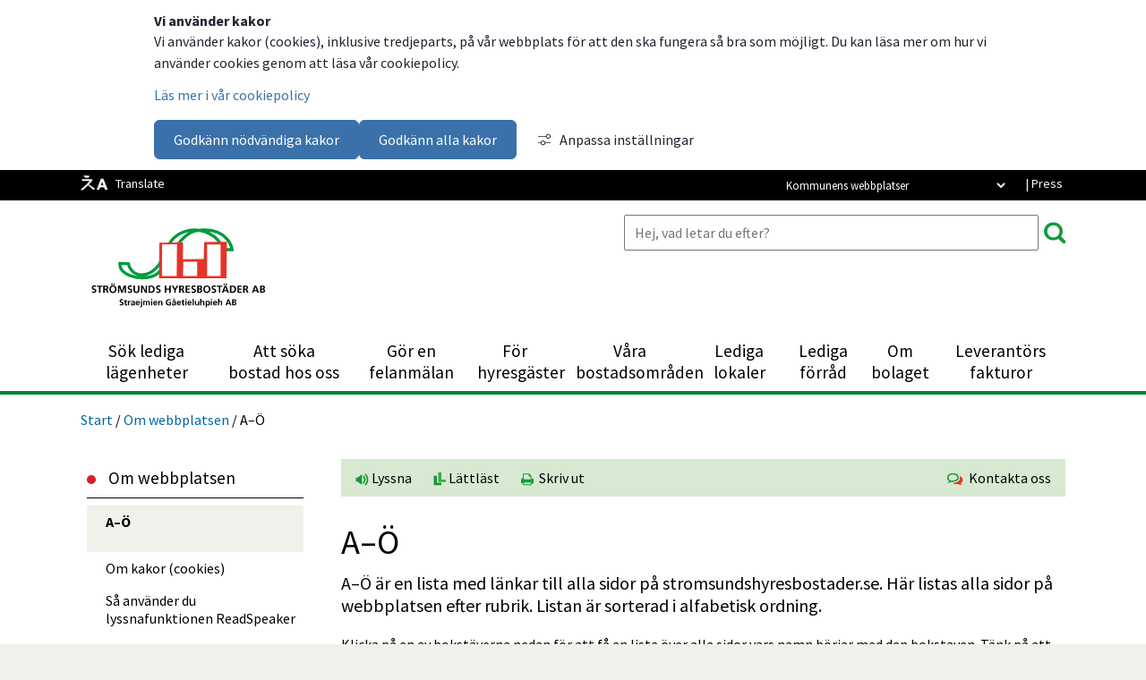

--- FILE ---
content_type: text/html;charset=UTF-8
request_url: https://www.stromsundshyresbostader.se/255.html?letter=T
body_size: 12002
content:
<!DOCTYPE html>
<html lang="sv" class="sv-no-js sv-template-undersida-1-spalt">
<head>
   <meta charset="UTF-8">
   <script nonce="2394a7f1-f68a-11f0-966e-655117fd61d2" >(function(c){c.add('sv-js');c.remove('sv-no-js');})(document.documentElement.classList)</script>
   <title>A–Ö - Strömsunds hyresbostäder</title>
   <link rel="preload" href="/sitevision/system-resource/a9e4abb7a3d8248e3a70a74918294f480a2f46bf0722e8ba4674778485b0d50e/js/jquery.js" as="script">
   <link rel="preload" href="/sitevision/system-resource/a9e4abb7a3d8248e3a70a74918294f480a2f46bf0722e8ba4674778485b0d50e/envision/envision.js" as="script">
   <link rel="preload" href="/sitevision/system-resource/a9e4abb7a3d8248e3a70a74918294f480a2f46bf0722e8ba4674778485b0d50e/js/utils.js" as="script">
   <link rel="preload" href="/sitevision/system-resource/a9e4abb7a3d8248e3a70a74918294f480a2f46bf0722e8ba4674778485b0d50e/js/portlets.js" as="script">
                        <meta name="keywords" content="" />
            <meta name="viewport" content="width=device-width, initial-scale=1, minimum-scale=1, shrink-to-fit=no" />
   <meta name="dcterms.identifier" content="https://www.stromsundshyresbostader.se">
   <meta name="dcterms.language" content="sv">
   <meta name="dcterms.format" content="text/html">
   <meta name="dcterms.type" content="text">
   <link rel="canonical" href="/255.html?letter=T" />
   <link rel="stylesheet" type="text/css" media="all" href="/2.1a1c8441152ce6dee4e7512d/1768912885547/sitevision-responsive-grids.css" />
   <link rel="stylesheet" type="text/css" media="all" href="/2.1a1c8441152ce6dee4e7512d/1768912921592/sitevision-spacing.css" />
   
      <link rel="stylesheet" type="text/css" media="all" href="/2.1a1c8441152ce6dee4e7512d/auto/1767263411999/SiteVision.css"/>
      <link rel="stylesheet" type="text/css" media="all" href="/2.1a1c8441152ce6dee4e7512d/0/2408/print/SiteVision.css" />
   <link rel="stylesheet" type="text/css" media="all" href="/sitevision/system-resource/a9e4abb7a3d8248e3a70a74918294f480a2f46bf0722e8ba4674778485b0d50e/css/portlets.css" />
   <link rel="stylesheet" type="text/css" href="/sitevision/system-resource/a9e4abb7a3d8248e3a70a74918294f480a2f46bf0722e8ba4674778485b0d50e/envision/envision.css" />
      <link rel="stylesheet" type="text/css" media="all" href="//fonts.googleapis.com/css?family=Source+Sans+Pro:700,400,300" />
      <link rel="stylesheet" type="text/css" media="all" href="//fonts.googleapis.com/css?family=Shadows+Into+Light" />
      <link rel="stylesheet" type="text/css" href="/2.1a1c8441152ce6dee4e7512d/91.1a1c8441152ce6dee4e75382/1768913270181/0/sv-template-asset.css" />
      <link rel="stylesheet" type="text/css" href="/webapp-resource/4.c38f93b15ad4dbcd0892baf/360.3e0c944b19b48f0fe671854c/1768237559092/webapp-assets.css" />
   <link rel="stylesheet" type="text/css" href="/webapp-resource/4.c38f93b15ad4dbcd0892baf/360.68f6bd4d17849249e87b3c9b/1618307562758/webapp-assets.css" />

   <script nonce="2394a7f1-f68a-11f0-966e-655117fd61d2">!function(t,e){t=t||"docReady",e=e||window;var n=[],o=!1,c=!1;function d(){if(!o){o=!0;for(var t=0;t<n.length;t++)try{n[t].fn.call(window,n[t].ctx)}catch(t){console&&console.error(t)}n=[]}}function a(){"complete"===document.readyState&&d()}e[t]=function(t,e){if("function"!=typeof t)throw new TypeError("callback for docReady(fn) must be a function");o?setTimeout(function(){t(e)},1):(n.push({fn:t,ctx:e}),"complete"===document.readyState?setTimeout(d,1):c||(document.addEventListener?(document.addEventListener("DOMContentLoaded",d,!1),window.addEventListener("load",d,!1)):(document.attachEvent("onreadystatechange",a),window.attachEvent("onload",d)),c=!0))}}("svDocReady",window);</script>
   <script src="/sitevision/system-resource/a9e4abb7a3d8248e3a70a74918294f480a2f46bf0722e8ba4674778485b0d50e/js/jquery.js"></script>
         <script>
	var $ = jQuery;
</script>
            <script nonce="2394a7f1-f68a-11f0-966e-655117fd61d2" >
   window.sv = window.sv || {};
   sv.UNSAFE_MAY_CHANGE_AT_ANY_GIVEN_TIME_webAppExternals = {};
   sv.PageContext = {
   pageId: '4.c38f93b15ad4dbcd0892baf',
   siteId: '2.1a1c8441152ce6dee4e7512d',
   userIdentityId: '',
   userIdentityReadTimeout: 0,
   userLocale: 'sv_SE',
   dev: false,
   csrfToken: '',
   html5: true,
   useServerSideEvents: false,
   nodeIsReadOnly: false
   };
   </script>
   <script nonce="2394a7f1-f68a-11f0-966e-655117fd61d2">!function(){"use strict";var t,n={},e={},i={};function r(t){return n[t]=n[t]||{instances:[],modules:{},bundle:{}},n[t]}document.querySelector("html").classList.add("js");var s={registerBootstrapData:function(t,n,i,r,s){var a,o=e[t];o||(o=e[t]={}),(a=o[i])||(a=o[i]={}),a[n]={subComponents:r,options:s}},registerInitialState:function(t,n){i[t]=n},registerApp:function(n){var e=n.applicationId,i=r(e);if(t){var s={};s[e]=i,s[e].instances=[n],t.start(s)}else i.instances.push(n)},registerModule:function(t){r(t.applicationId).modules[t.path]=t},registerBundle:function(t){r(t.applicationId).bundle=t.bundle},getRegistry:function(){return n},setAppStarter:function(n){t=n},getBootstrapData:function(t){return e[t]},getInitialState:function(t){return i[t]}};window.AppRegistry=s}();</script>
   </head>
<body class=" sv-responsive  env-m-around--0 c382" >
<div id="svid10_1a1c8441152ce6dee4e75232" class="sv-layout"><div class="sv-custom-module sv-marketplace-sitevision-cookie-consent sv-skip-spacer sv-template-portlet
" id="svid12_4eea4dab17d077bd54428016"><div id="Cookiebanner"><!-- Cookie-banner --></div><div data-cid="12.4eea4dab17d077bd54428016"></div><script nonce="2394a7f1-f68a-11f0-966e-655117fd61d2" >AppRegistry.registerBootstrapData('12.4eea4dab17d077bd54428016','12.4eea4dab17d077bd54428016','AGNOSTIC_RENDERER');</script><script nonce="2394a7f1-f68a-11f0-966e-655117fd61d2">AppRegistry.registerInitialState('12.4eea4dab17d077bd54428016',{"settings":{"displayType":"bannerTop","message":"Vi använder kakor (cookies), inklusive tredjeparts, på vår webbplats för att den ska fungera så bra som möjligt. Du kan läsa mer om hur vi använder cookies genom att läsa vår cookiepolicy.","settingsSubTitle":null,"cookiePolicyUri":"/243.html","title":"Vi använder kakor","cookiePolicyLinkText":"Läs mer i vår cookiepolicy","usePolicyPage":true,"manageButtonText":"Hantera cookies","buttonType":"acceptNecessaryAndAll","openLinkInNewTab":false,"usePiwikPro":false},"categories":[{"id":"necessary","title":"Nödvändiga cookies","description":"Gör att våra tjänster är säkra och fungerar som de ska. Därför går de inte att inaktivera.","hasConsent":true},{"id":"functional","title":"Funktionella cookies","description":"Hjälper oss att tillhandahålla förbättrad funktionalitet och anpassning.","hasConsent":false,"cookies":["rspkrloadcore","readspeakersettings"]}],"displayOptions":{"consentOpen":true,"settingsOpen":false},"baseHeadingLevel":2,"customButtonTexts":{"acceptAllCookies":null,"acceptNecessaryCookies":null,"settings":null,"saveAndAccept":null},"useCustomButtonTexts":false});</script>
<script nonce="2394a7f1-f68a-11f0-966e-655117fd61d2">AppRegistry.registerApp({applicationId:'marketplace.sitevision.cookie-consent|1.11.8',htmlElementId:'svid12_4eea4dab17d077bd54428016',route:'/',portletId:'12.4eea4dab17d077bd54428016',locale:'sv-SE',defaultLocale:'en',webAppId:'marketplace.sitevision.cookie-consent',webAppVersion:'1.11.8',webAppAopId:'360.3e0c944b19b48f0fe671854c',webAppImportTime:'1768237559092',requiredLibs:{"react":"18.3.1"},childComponentStateExtractionStrategy:'BY_ID'});</script></div>
<div role="complementary" class="sv-vertical sv-layout sv-template-layout c394"  id="svid10_1a1c8441152ce6dee4e7538a"><div class="sv-fixed-fluid-grid sv-grid-normax12xkolumn sv-layout sv-skip-spacer sv-template-layout" id="svid10_1a1c8441152ce6dee4e75703"><div class="sv-row sv-layout sv-skip-spacer sv-template-layout" id="svid10_1a1c8441152ce6dee4e758cf"><div class="sv-layout sv-skip-spacer sv-column-6 sv-template-layout" id="svid10_1a1c8441152ce6dee4e75a61"><div class="sv-horizontal sv-layout sv-skip-spacer sv-template-layout" id="svid10_4e57788717dddd347ccb391"><div  class="sv-image-portlet sv-portlet sv-skip-spacer sv-horizontal-column sv-template-portlet
 c380" id="svid12_4e57788717dddd347ccb38e"><div id="Bild6"><!-- Bild 6 --></div><img alt="" class="sv-noborder c387"  width="32" height="17" src="/images/200.4e57788717dddd347ccb390/1641216287780/%C3%96vers%C3%A4tt.png" /></div>
<div  class="sv-vertical sv-layout bvGoogleTranslate sv-template-layout c388" id="svid10_1a1c8441152ce6dee4e75ad1"><div class="sv-text-portlet sv-use-margins sv-skip-spacer sv-template-portlet
" id="svid12_4eea4dab17d077bd54427fb1"><div id="Text"><!-- Text --></div><div class="sv-text-portlet-content"><p class="vitxtopptext"><a href="/992.html">Translate</a></p></div></div>
</div>
</div>
</div>
<div class="sv-layout sv-column-6 sv-template-layout" id="svid10_1a1c8441152ce6dee4e75a56"><div class="sv-text-portlet sv-use-margins sv-hide-sv-bp-mindrexanx480 sv-hide-sv-bp-mellan sv-skip-spacer sv-template-portlet
 c371"  id="svid12_1a1c8441152ce6dee4e75b78"><div id="Text1"><!-- Text 1 --></div><div class="sv-text-portlet-content"><p class="vitxtopptext"> | Press <br/></p></div></div>
<div class="sv-droplistmenu-portlet sv-portlet sv-hide-sv-bp-mindrexanx480 bvCustomLook sv-column-3 sv-template-portlet
 c339"  id="svid12_1a1c8441152ce6dee4e75b82"><div id="Rullgardinsmeny"><!-- Rullgardinsmeny --></div><form id="menu12_1a1c8441152ce6dee4e75b82_form" class="env-d--inline" method="post" action="/portletaction/4.c38f93b15ad4dbcd0892baf/12.1a1c8441152ce6dee4e75b82;jsessionid=0C934117AABAB783D5BE4D4F232E13AC">
   <div>
      <label class="env-assistive-text" for="menu12_1a1c8441152ce6dee4e75b82">Kommunens webbplatser </label>
   <select  name="node" id="menu12_1a1c8441152ce6dee4e75b82" title="Till Strömsunds kommuns andra webbar" class="sidfotstext c354">
   <option value="4.c38f93b15ad4dbcd0892baf">Kommunens webbplatser</option>
   <option value="6.1a1c8441152ce6dee4e75954">Strömsunds kommun</option>
   <option value="6.618ac64e15378dc9f30d8956">Strömsund turism</option>
   <option value="6.1a1c8441152ce6dee4e75a6a">Strömsunds energi AB</option>
   <option value="6.1a1c8441152ce6dee4e75a68">Hjalmar Strömerskolan</option>
</select>
<input id="menu12_1a1c8441152ce6dee4e75b82_redirectSubmit" type="submit" class="sidfotstext" value="Välj" />
   </div>
   </form>
<script nonce="2394a7f1-f68a-11f0-966e-655117fd61d2">
svDocReady(function() {
   $svjq('#menu12_1a1c8441152ce6dee4e75b82_form').on('change', 'select', function() {$svjq('#menu12_1a1c8441152ce6dee4e75b82_form').trigger('submit');});
   $svjq('#menu12_1a1c8441152ce6dee4e75b82_redirectSubmit').css("display", "none");
});
</script>
</div>
</div>
</div>
</div>
</div>
<header class="sv-vertical sv-layout sv-template-layout c369"  id="svid10_1a1c8441152ce6dee4e7538d"><div class="sv-fixed-fluid-grid sv-grid-normax12xkolumn sv-layout sv-skip-spacer sv-template-layout" id="svid10_1a1c8441152ce6dee4e75692"><div class="sv-row sv-layout sv-skip-spacer sv-template-layout c361"  id="svid10_1a1c8441152ce6dee4e758ab"><div class="sv-layout sv-skip-spacer sv-column-6 sv-template-layout" id="svid10_1a1c8441152ce6dee4e75a47"><div class="sv-script-portlet sv-portlet sv-skip-spacer sv-template-portlet
" id="svid12_1a1c8441152ce6dee4e75b51"><div id="Loggan"><!-- Loggan --></div><a href="http://www.stromsundshyresbostader.se/2.1a1c8441152ce6dee4e7512d.html" title="Till Startsidan">
   <img src="/images/18.4bd32c5f1889c08fc6f9892/1686654122628/Stro%CC%88msunds%20hyresbosta%CC%88der%20(samiska).svg" alt="Logga för Strömsunds Hyresbostäder" height="110" width="220" />
</a></div>
</div>
<div class="sv-layout sv-column-6 sv-template-layout" id="svid10_1a1c8441152ce6dee4e75a52"><div class="sv-searchform-portlet sv-portlet sv-skip-spacer sv-template-portlet
 c393"  id="svid12_1a1c8441152ce6dee4e753dd"><div id="Sokruta"><!-- Sökruta --></div>

                                                                                            
<script nonce="2394a7f1-f68a-11f0-966e-655117fd61d2">
svDocReady(function() {
   // Queries server for a suggestion list and shows it below the search field
   $svjq("#search12_1a1c8441152ce6dee4e753dd").svAutoComplete({
      source: "/4.c38f93b15ad4dbcd0892baf/12.1a1c8441152ce6dee4e753dd.json?state=autoComplete",
      minLength: 2,
      delay: 200,
      selectedValueContainerId: ""
   });
   // Backwards compatibility for custom templates
   $svjq("#search12_1a1c8441152ce6dee4e753dd").on('focusin', function() {
      if ($svjq("#search12_1a1c8441152ce6dee4e753dd").val() == "Ange sökord") {
         $svjq("#search12_1a1c8441152ce6dee4e753dd").val("");
         return false;
      }
   });
   // Submit, blocks empty and placeholder queries
   $svjq("#search12_1a1c8441152ce6dee4e753ddbutton").on('click', function() {
      const qry = $svjq("#search12_1a1c8441152ce6dee4e753dd").val();
      if (qry == "" || qry == "Ange sökord") {
         return false;
      }
   });
   // Invokes the search button if user presses the enter key (needed in IE)
   $svjq("#search12_1a1c8441152ce6dee4e753dd").on('keypress', function(e) {
      if (e.which == 13) {
         $svjq("#search12_1a1c8441152ce6dee4e753ddbutton").trigger('focus').trigger('click');
         return false;
      }
   });
});
</script>


   <form method="get" action="/6.html" class="sv-nomargin">
   <div>
      <label for="search12_1a1c8441152ce6dee4e753dd" class="svhidden">Sök</label>
      <input id="search12_1a1c8441152ce6dee4e753dd" class="brodtext sv-vamiddle c379"  type="text" name="query" placeholder="Hej, vad letar du efter?" value="" />

               <input id="search12_1a1c8441152ce6dee4e753ddbutton" type="image" class="normalxfet sv-vamiddle" name="submitButton" alt="Sök" src="/images/18.60960fff154a35e205b2ad65/1463397895828/sok2.jpg" />
         </div>
</form></div>
</div>
</div>
<nav class="sv-row sv-layout sv-template-layout c343"  id="svid10_1a1c8441152ce6dee4e75811"><div class="sv-layout sv-skip-spacer sv-column-12 sv-template-layout" id="svid10_1a1c8441152ce6dee4e75973"><div class="sv-jcrmenu-portlet sv-portlet sv-skip-spacer sv-template-portlet
" id="svid12_1a1c8441152ce6dee4e75150"><div id="Meny"><!-- Meny --></div>                     
                     
         
      
            
      <div class="bvHamburgerIcon"> Meny</div>
      <nav class="bvTopMenu">
          <ul>
                                       
                                   
                   <li class="bvTopMenuItem"><a href="/160.html" class="toppmeny c360" >Sök lediga lägenheter</a></li>
                                                                    
                                   
                   <li class="bvTopMenuItem"><a href="/384.html" class="toppmeny c360" >Att söka bostad hos oss</a></li>
                                                                    
                                   
                   <li class="bvTopMenuItem"><a href="/233.html" class="toppmeny c360" >Gör en felanmälan</a></li>
                                                                    
                                   
                   <li class="bvTopMenuItem"><a href="/159.html" class="toppmeny c360" >För hyresgäster</a></li>
                                                                    
                                   
                   <li class="bvTopMenuItem"><a href="/163.html" class="toppmeny c360" >Våra bostadsområden</a></li>
                                                                    
                                   
                   <li class="bvTopMenuItem"><a href="/244.html" class="toppmeny c360" >Lediga lokaler</a></li>
                                                                    
                                   
                   <li class="bvTopMenuItem"><a href="/480.html" class="toppmeny c360" >Lediga förråd</a></li>
                                                                    
                                   
                   <li class="bvTopMenuItem"><a href="/158.html" class="toppmeny c360" >Om bolaget</a></li>
                                                                    
                                   
                   <li class="bvTopMenuItem"><a href="/2128.html" class="toppmeny c360" >Leverantörs fakturor</a></li>
                                                 </ul>
      </nav>
   </div>
</div>
</nav>
</div>
</header>
<div role="main" class="sv-vertical sv-layout sv-template-layout c392"  id="svid10_1a1c8441152ce6dee4e75434"><div class="sv-vertical sv-layout sv-skip-spacer sv-template-layout" id="svid10_1a1c8441152ce6dee4e7568f"><div id="svid94_21548578158fb633593da958"><div class="sv-vertical sv-layout sv-skip-spacer sv-template-layout c402"  id="svid10_21548578158fb633593da959"><div class="sv-fixed-fluid-grid sv-grid-normax12xkolumn sv-layout sv-hide-sv-bp-mindrexanx480 sv-skip-spacer sv-template-layout" id="svid10_21548578158fb633593da95a"><nav class="sv-row sv-layout sv-skip-spacer sv-template-layout c411"  id="svid10_21548578158fb633593da95b"><div class="sv-layout sv-skip-spacer sv-column-12 sv-template-layout" id="svid10_21548578158fb633593da95c"><div class="sv-multilevellink-portlet sv-portlet sv-skip-spacer sv-template-portlet
" id="svid12_21548578158fb633593da95d"><div id="Flernivalank"><!-- Flernivålänk --></div>

<ul class="c423">
  <li class="sv-inline">      
          
        <a href="/index.html" class="brodtext c373" >Start</a>
    </li>
  <li class="sv-inline"> <span class="brodtext c413" >/</span>       
          
        <a href="/241.html" class="brodtext c413" >Om webbplatsen</a>
    </li>
  <li class="sv-inline"> <span class="brodtext c413" >/</span>       <span  class="brodtext c413">A–Ö</span>
    </li>
</ul>
</div>
</div>
</nav>
</div>
</div>
<div class="sv-fixed-fluid-grid sv-grid-normax12xkolumn sv-layout sv-template-layout c402"  id="svid10_21548578158fb633593da95e"><div class="sv-row sv-layout sv-skip-spacer sv-template-layout" id="svid10_21548578158fb633593da95f"></div>
</div>
<div class="sv-fluid-grid sv-grid-normax12xkolumn sv-layout sv-template-layout" id="svid10_21548578158fb633593da960"><div class="sv-vertical sv-layout bvRightColumn sv-skip-spacer sv-template-layout" id="svid10_21548578158fb633593da961"><div class="sv-layout sv-skip-spacer sv-column-12 sv-template-layout c355"  id="svid10_21548578158fb633593da962"><div class="sv-row sv-layout bvPageUtils sv-skip-spacer sv-template-layout c395"  id="svid10_21548578158fb633593da963"><div class="sv-layout sv-skip-spacer sv-column-8 sv-template-layout" id="svid10_21548578158fb633593da964"><div class="sv-spacer-0hz sv-horizontal sv-layout sv-skip-spacer sv-template-layout c355"  id="svid10_21548578158fb633593da965"><div class="sv-vertical sv-layout sv-skip-spacer sv-horizontal-column sv-template-layout" id="svid10_68f6bd4d17849249e87b3d38"><div class="sv-custom-module sv-rs-webapp sv-skip-spacer sv-template-portlet
" id="svid12_68f6bd4d17849249e87b3d39"><div id="WebReaderWebApp"><!-- WebReader WebApp --></div><div data-cid="4186423c-f94e-8e02-c854-d490b713af70">
    
        
            <script type="text/javascript">
                window.rsDocReaderConf = {lang: 'sv_se'};
            </script>                
        
    <script src="//f1-eu.readspeaker.com/script/7283/webReader/webReader.js?pids=wr&dload=DocReader.AutoAdd" type="text/javascript"></script>
    
    
        <a accesskey="L" class="faktatext rs_href rs_preserve rs_skip" href="//app-eu.readspeaker.com/cgi-bin/rsent?customerid=7283&amp;lang=sv_se&amp;readid=svid94_c38f93b15ad4dbcd0892bb6,svid94_c38f93b15ad4dbcd0892bb9&amp;voice=Maja" onclick="readpage(this.href,'readspeaker_player_div_12_68f6bd4d17849249e87b3d39'); return false;" onkeypress="readpage(this.href,'readspeaker_player_div_12_68f6bd4d17849249e87b3d39'); return false;">
            
            <img class="sv-noborder sv-vamiddle" src="/images/18.648db7e715492a858d019abb/1462968697923/Lyssna.png" alt="Lyssna på sidan" title="Lyssna på sidan"/> 
            
            Lyssna
        </a>
        <div id="readspeaker_player_div_12_68f6bd4d17849249e87b3d39" class="rs_addtools rs_splitbutton rs_skip rs_preserve rs_exp"></div>
    

</div><script nonce="2394a7f1-f68a-11f0-966e-655117fd61d2">AppRegistry.registerBootstrapData('12.68f6bd4d17849249e87b3d39','4186423c-f94e-8e02-c854-d490b713af70','main',[],undefined);</script><script nonce="2394a7f1-f68a-11f0-966e-655117fd61d2">AppRegistry.registerInitialState('12.68f6bd4d17849249e87b3d39',{"restAPI":"1","isOnline":1,"showReadSpeaker":true,"customerId":"7283","useDocReader":true,"useLinkImage":true,"useClassicLook":true,"outputFontClass":"faktatext","outputUrl":"//app-eu.readspeaker.com/cgi-bin/rsent?customerid=7283&amp;lang=sv_se&amp;readid=svid94_c38f93b15ad4dbcd0892bb6,svid94_c38f93b15ad4dbcd0892bb9&amp;voice=Maja","outputDivId":"readspeaker_player_div_12_68f6bd4d17849249e87b3d39","outputImgUrl":"/images/18.648db7e715492a858d019abb/1462968697923/Lyssna.png","outputHelpText":"Lyssna på sidan","outputLinkText":"Lyssna","outputJsUrl":"//f1-eu.readspeaker.com/script/7283/webReader/webReader.js?pids=wr&dload=DocReader.AutoAdd","outputLocaleString":"sv_se","route":"/"});</script>
<script nonce="2394a7f1-f68a-11f0-966e-655117fd61d2">AppRegistry.registerApp({applicationId:'rs-webapp|0.1.5',htmlElementId:'svid12_68f6bd4d17849249e87b3d39',route:'/',portletId:'12.68f6bd4d17849249e87b3d39',locale:'sv-SE',defaultLocale:'en',webAppId:'rs-webapp',webAppVersion:'0.1.5',webAppAopId:'360.68f6bd4d17849249e87b3c9b',webAppImportTime:'1618307562758',requiredLibs:{},childComponentStateExtractionStrategy:'BY_ID'});</script></div>
</div>
<div  class="sv-vertical sv-layout sv-horizontal-column sv-template-layout c389" id="svid10_21548578158fb633593da968"><div class="sv-script-portlet sv-portlet sv-skip-spacer sv-template-portlet
" id="svid12_21548578158fb633593da969"><div id="Skript1"><!-- Skript 1 --></div><a href="" title="Länk till lättläst version" class="faktatext">
	<img src="/images/18.648db7e715492a858d019aba/1462968697886/Lattlast.png" alt="" class="c373" />
   Lättläst
</a></div>
</div>
<div  class="sv-vertical sv-layout sv-horizontal-column sv-template-layout c389" id="svid10_21548578158fb633593da96a"><div class="sv-print-portlet sv-portlet sv-hide-sv-bp-mindrexanx480 sv-hide-sv-bp-mellan sv-skip-spacer sv-template-portlet
 c358"  id="svid12_21548578158fb633593da96b"><div id="Utskriftsversion"><!-- Utskriftsversion --></div>

  <a class="sv-font-boxinnehall" title="Utskriftsversion" rel="nofollow" href="/255.html.printable?letter=T">

  <img class="sv-noborder-vamiddle" alt="" src="/images/18.648db7e715492a858d019abc/1462968697966/Skriv%20ut.png" />&nbsp; Skriv ut
</a></div>
</div>
</div>
</div>
<div class="sv-layout sv-column-4 sv-template-layout" id="svid10_21548578158fb633593da96f"><div class="sv-horizontal sv-layout sv-skip-spacer sv-template-layout c374"  id="svid10_21548578158fb633593da970"><div class="sv-script-portlet sv-portlet sv-skip-spacer sv-horizontal-column sv-template-portlet
" id="svid12_21548578158fb633593da971"><div id="Skript2"><!-- Skript 2 --></div><a href="#Kontaktaoss" title="Länk till kontakt" class="faktatext">
	   <img src="/images/18.648db7e715492a858d019ab9/1462968697850/Kontakta+oss.png" alt="" class="c373"/>
   &nbsp;Kontakta oss
</a></div>
</div>
</div>
</div>
<div class="sv-row sv-layout sv-template-layout" id="svid10_21548578158fb633593da975"><div class="sv-layout sv-skip-spacer sv-column-12 sv-template-layout" id="svid10_21548578158fb633593da976"><div id="svid94_1a1c8441152ce6dee4e75540"><div class="sv-row sv-layout sv-skip-spacer sv-template-layout" id="svid10_1a1c8441152ce6dee4e757b7"><div class="sv-layout sv-skip-spacer sv-column-12 sv-template-layout c361"  id="svid10_1a1c8441152ce6dee4e75920"><div id="svid94_c38f93b15ad4dbcd0892bb6" class="pagecontent sv-layout"><div id="Mittenspalt"><!-- Mittenspalt --></div><div class="sv-text-portlet sv-use-margins sv-skip-spacer" id="svid12_c38f93b15ad4dbcd0892bb8"><div id="Rubrik"><!-- Rubrik --></div><div class="sv-text-portlet-content"><h1 class="heading" id="h-AO">A–Ö</h1></div></div>
</div></div>
</div>
<div class="sv-row sv-layout sv-template-layout" id="svid10_21548578158fb633593e8a79"><div id="svid94_c38f93b15ad4dbcd0892bb9" class="pagecontent sv-layout"><div id="Textmassa"><!-- Textmassa --></div><div class="sv-text-portlet sv-use-margins sv-skip-spacer" id="svid12_c38f93b15ad4dbcd0892bba"><div id="Ingress"><!-- Ingress --></div><div class="sv-text-portlet-content"><p class="ingress">A–Ö är en lista med länkar till alla sidor på stromsundshyresbostader.se. Här listas alla sidor på webbplatsen efter rubrik. Listan är sorterad i alfabetisk ordning.</p></div></div>
<div class="sv-text-portlet sv-use-margins" id="svid12_c38f93b15ad4dbcd0892bbb"><div id="Text-0"><!-- Text --></div><div class="sv-text-portlet-content"><p class="brodtext">Klicka på en av bokstäverna nedan för att få en lista över alla sidor vars namn börjar med den bokstaven. Tänk på att om sidan finns på flera platser i strukturen dyker samma namn upp flera gånger i listan.</p><p class="brodtext"> </p></div></div>
<div class="sv-abc-portlet sv-portlet" id="svid12_c38f93b15ad4dbcd0892bc6"><div id="AOlista"><!-- A-Ö lista --></div>


  

<div id="svc38f93b15ad4dbcd0892bc6_letters">
                        
      
      

      
      <a href="?letter=A" data-letter="A" class="letter_c38f93b15ad4dbcd0892bc6 brodtext">A</a>
                     
      
      

      
      <a href="?letter=B" data-letter="B" class="letter_c38f93b15ad4dbcd0892bc6 brodtext">B</a>
                     
      
      

      
      <a href="?letter=C" data-letter="C" class="letter_c38f93b15ad4dbcd0892bc6 brodtext">C</a>
                     
      
      

      
      <a href="?letter=D" data-letter="D" class="letter_c38f93b15ad4dbcd0892bc6 brodtext">D</a>
                     
      
      

      
      <a href="?letter=E" data-letter="E" class="letter_c38f93b15ad4dbcd0892bc6 brodtext">E</a>
                     
      
      

      
      <a href="?letter=F" data-letter="F" class="letter_c38f93b15ad4dbcd0892bc6 brodtext">F</a>
                     
      
      

      
      <a href="?letter=G" data-letter="G" class="letter_c38f93b15ad4dbcd0892bc6 brodtext">G</a>
                     
      
      

      
      <a href="?letter=H" data-letter="H" class="letter_c38f93b15ad4dbcd0892bc6 brodtext">H</a>
                     
      
      

      
      <a href="?letter=I" data-letter="I" class="letter_c38f93b15ad4dbcd0892bc6 brodtext">I</a>
                     
      
      

      
      <a href="?letter=J" data-letter="J" class="letter_c38f93b15ad4dbcd0892bc6 brodtext">J</a>
                     
      
      

      
      <a href="?letter=K" data-letter="K" class="letter_c38f93b15ad4dbcd0892bc6 brodtext">K</a>
                     
      
      

      
      <a href="?letter=L" data-letter="L" class="letter_c38f93b15ad4dbcd0892bc6 brodtext">L</a>
                     
      
      

      
      <a href="?letter=M" data-letter="M" class="letter_c38f93b15ad4dbcd0892bc6 brodtext">M</a>
                     
      
      

      
      <a href="?letter=N" data-letter="N" class="letter_c38f93b15ad4dbcd0892bc6 brodtext">N</a>
                     
      
      

      
      <a href="?letter=O" data-letter="O" class="letter_c38f93b15ad4dbcd0892bc6 brodtext">O</a>
                     
      
      

      
      <a href="?letter=P" data-letter="P" class="letter_c38f93b15ad4dbcd0892bc6 brodtext">P</a>
                     
      
      

      
      <a href="?letter=Q" data-letter="Q" class="letter_c38f93b15ad4dbcd0892bc6 brodtext">Q</a>
                     
      
      

      
      <a href="?letter=R" data-letter="R" class="letter_c38f93b15ad4dbcd0892bc6 brodtext">R</a>
                     
      
      

      
      <a href="?letter=S" data-letter="S" class="letter_c38f93b15ad4dbcd0892bc6 brodtext">S</a>
                     
      
      

      
      <a href="?letter=T" data-letter="T" class="letter_c38f93b15ad4dbcd0892bc6 brodtext">T</a>
                     
      
      

      
      <a href="?letter=U" data-letter="U" class="letter_c38f93b15ad4dbcd0892bc6 brodtext">U</a>
                     
      
      

      
      <a href="?letter=V" data-letter="V" class="letter_c38f93b15ad4dbcd0892bc6 brodtext">V</a>
                     
      
      

      
      <a href="?letter=W" data-letter="W" class="letter_c38f93b15ad4dbcd0892bc6 brodtext">W</a>
                     
      
      

      
      <a href="?letter=X" data-letter="X" class="letter_c38f93b15ad4dbcd0892bc6 brodtext">X</a>
                     
      
      

      
      <a href="?letter=Y" data-letter="Y" class="letter_c38f93b15ad4dbcd0892bc6 brodtext">Y</a>
                     
      
      

      
      <a href="?letter=Z" data-letter="Z" class="letter_c38f93b15ad4dbcd0892bc6 brodtext">Z</a>
                     
      
      

      
      <a href="?letter=Å" data-letter="Å" class="letter_c38f93b15ad4dbcd0892bc6 brodtext">Å</a>
                     
      
      

      
      <a href="?letter=Ä" data-letter="Ä" class="letter_c38f93b15ad4dbcd0892bc6 brodtext">Ä</a>
                     
      
      

      
      <a href="?letter=Ö" data-letter="Ö" class="letter_c38f93b15ad4dbcd0892bc6 brodtext">Ö</a>
   </div>

<script nonce="2394a7f1-f68a-11f0-966e-655117fd61d2">
   svDocReady(function() {
      // Updates search result (queries server)
      function updateResult(qry) {
         let url = '/4.c38f93b15ad4dbcd0892baf/12.c38f93b15ad4dbcd0892bc6.htm?state=ajaxLetter&letter=' + qry;
         url = encodeURI(url);
         sv.PortletUtil.doGetWithFade('.marker_c38f93b15ad4dbcd0892bc6', url);
      }

      // Checks if selected letter class differs from non-selected letter class
      function shouldUpdateLetters() {
               return false;
            }

      // Ensure classes for all letters are properly updated
      function updateSelectedLetter(letter) {
         // Remove old selection
         $svjq('#svc38f93b15ad4dbcd0892bc6_letters .letter_c38f93b15ad4dbcd0892bc6').removeClass('brodtext');
         $svjq('#svc38f93b15ad4dbcd0892bc6_letters .letter_c38f93b15ad4dbcd0892bc6').addClass('brodtext');
         // Add new selection
         $svjq(letter).removeClass('brodtext');
         $svjq(letter).addClass('brodtext');
      }

      // Handle if current location is a bookmarked search result
      if (window.location.hash.indexOf('#letter/') > -1 && window.location.hash.length > 8) {
         const queryIndex = window.location.hash.indexOf('#letter/') + 8;
         let bookmarkedSearch = window.location.hash.substring(queryIndex);
         bookmarkedSearch = decodeURI(bookmarkedSearch);
         updateResult(bookmarkedSearch);
         if (shouldUpdateLetters()) {
            const selectedLetterAnchor = $svjq('#svc38f93b15ad4dbcd0892bc6_letters a[rel="' + bookmarkedSearch + '"]');
            updateSelectedLetter(selectedLetterAnchor);
         }
      }

      // Update search result and location whenever a letter is invoked
      $svjq('.letter_c38f93b15ad4dbcd0892bc6').on('click', function() {
         const element = $svjq(this);
         const qry = element.data('letter') || element.attr('rel');
         updateResult(qry);
         if (shouldUpdateLetters()) {
            updateSelectedLetter(this);
         }
         window.location.hash = "#letter/" + encodeURI(qry);
         return false;
      });
   });
</script>


 <div class="marker_c38f93b15ad4dbcd0892bc6">
               




   
            
      
         


<div class="c466">
         <ol class="sv-abc-result sv-defaultlist-noleft">
               <li class="sv-abc-hit sv-corner-all env-m-left--0 c465" >
                                    
         
         
                     
            <img src="/sitevision/util/images/default.gif" class="sv-noborder-vamiddle" alt="Fil/dokument" />
                           <a href="/730.html" title="Strömsunds hyresbostäder / Om webbplatsen / Tillgänglighets­redogörelse" class="brodtext env-align--middle">Tillgänglighets­redogörelse</a>
      </li>
                              <li class="sv-abc-hit sv-corner-all env-m-left--0 c465" >
                                    
         
         
                     
            <img src="/sitevision/util/images/default.gif" class="sv-noborder-vamiddle" alt="Fil/dokument" />
                           <a href="/1780.html" title="Strömsunds hyresbostäder / För hyresgäster / Trygga hem" class="brodtext env-align--middle">Trygga hem</a>
      </li>
                              <li class="sv-abc-hit sv-corner-all env-m-left--0 c465" >
                                    
         
         
                     
            <img src="/sitevision/util/images/default.gif" class="sv-noborder-vamiddle" alt="Fil/dokument" />
                           <a href="/191.html" title="Strömsunds hyresbostäder / För hyresgäster / Tv och fiber" class="brodtext env-align--middle">Tv och fiber</a>
      </li>
                              <li class="sv-abc-hit sv-corner-all env-m-left--0 c465" >
                                    
         
         
                     
            <img src="/sitevision/util/images/default.gif" class="sv-noborder-vamiddle" alt="Fil/dokument" />
                           <a href="/201.html" title="Strömsunds hyresbostäder / För hyresgäster / Tvättstugor" class="brodtext env-align--middle">Tvättstugor</a>
      </li>
                     </ol>
</div>
   </div>   
</div>
</div></div>
</div></div>
</div>
<div class="sv-spacer-1emvt sv-vertical sv-layout sv-template-layout" id="svid10_21548578158fb633593da977"><div class="sv-vertical sv-layout sv-skip-spacer sv-template-layout" id="svid10_21548578158fb633593da978"><div class="sv-vertical sv-layout sv-skip-spacer sv-template-layout c412" ><div class="sv-vertical sv-layout sv-skip-spacer sv-template-layout c415" ><div class="sv-image-portlet sv-portlet sv-skip-spacer sv-template-portlet
 c418" ><img alt="Pratbubblor" class="sv-noborder c406"  width="25" height="20" src="/images/18.21548578158fb633593d96b5/1483533040666/Kontakta%20oss%2021x25.png" /></div>
<div class="sv-text-portlet sv-use-margins sv-template-portlet
"><div class="sv-text-portlet-content"><h2 class="subheading3" id="h-Kontaktaoss"><a id="Kontaktaoss"></a>Kontakta oss<br/></h2></div></div>
</div>
<div class="sv-vertical sv-layout sv-template-layout"><div class="sv-vertical sv-layout sv-skip-spacer sv-decoration-content sv-template-layout"><div class="sv-text-portlet sv-use-margins sv-skip-spacer sv-template-portlet
" id="svid12_feee518159b54f1b669a708"><div id="Verksamhetensnamn"><!-- Verksamhetens namn --></div><div class="sv-text-portlet-content"><p class="brodtext"><strong>Strömsunds hyresbostäder AB</strong><br/></p><p class="brodtext">Storgatan 19<br/></p><p class="brodtext">833 33 Strömsund</p></div></div>
<div class="sv-related-portlet sv-portlet sv-template-portlet
" id="svid12_feee518159b54f1b669a89e"><div id="Relateradinformation1"><!-- Relaterad information 1 --></div>
</div>
<div class="sv-related-portlet sv-portlet sv-template-portlet
 c420"  id="svid12_21548578158fb633593da97a"><div id="Relateradinformation"><!-- Relaterad information --></div>

   	<p class="normalxfet">Besök</p>
      

   <ul class="sv-defaultlist">
                  <li class="brodtext">Enligt överenskommelse.</li>
            </ul>      
</div>
<div class="sv-text-portlet sv-use-margins sv-template-portlet
 c407"  id="svid12_21548578158fb633593da97b"><div id="Text2"><!-- Text 2 --></div><div class="sv-text-portlet-content"><p class="brodtext"><strong>Kontakta gärna</strong></p></div></div>
<div class="sv-contact2-portlet sv-portlet sv-template-portlet
" id="svid12_21548578158fb633593da97c"><div id="Hyresbostadkontakt"><!-- Hyresbostad kontakt --></div>




<ul class="env-list">
                              <li class="env-p-top--0">
         
                           
         
         
         <a href="/255.html;jsessionid=0C934117AABAB783D5BE4D4F232E13AC?contactUserId=247.5e792b91fe031240a00ea75e43f07011&amp;sv.url=12.21548578158fb633593da97c&amp;state=showSendMessage#Hyresbostadkontakt" class="sv-font-mejladress-ha contact_link_12_21548578158fb633593da97c" id="id_247_5e792b91fe031240a00ea75e43f07011" rel="nofollow">Gerd Sjöberg</a><br/>

                                                      <span class="brodtext">Kommunikatör/Webbsamordnare</span><br/>
                     
                                                      <span class="brodtext">0670-161 18</span><br />

                     
                           
                           
         </li>
                           <li class="c438">
         
                           
         
         
         <a href="/255.html;jsessionid=0C934117AABAB783D5BE4D4F232E13AC?contactUserId=247.bd90c4e7feaa1243a1e4be0c5e7b51e2&amp;sv.url=12.21548578158fb633593da97c&amp;state=showSendMessage#Hyresbostadkontakt" class="sv-font-mejladress-ha contact_link_12_21548578158fb633593da97c" id="id_247_bd90c4e7feaa1243a1e4be0c5e7b51e2" rel="nofollow">Pernilla Gunnarsdotter Persson</a><br/>

                                                      <span class="brodtext">Kommunikatör</span><br/>
                     
                                                      <span class="brodtext">0670-169 33</span><br />

                     
                           
                           
         </li>
         </ul>

<script nonce="2394a7f1-f68a-11f0-966e-655117fd61d2">
   window.sv['contact2'] = window.sv['contact2'] || {};

   window.sv['contact2']['12_21548578158fb633593da97c'] = {
      ajaxSendBaseUrl: '/4.c38f93b15ad4dbcd0892baf/12.21548578158fb633593da97c.htm?state=showSendMessageAjax',
      ajaxFormUrl: '/4.c38f93b15ad4dbcd0892baf/12.21548578158fb633593da97c.htm?state=sendMessageAjax',
      attachmentField: true,
      maxMailSize: 10485760,
      linkClass: 'contact_link_12_21548578158fb633593da97c',
      sendMessageTitle: 'Skicka meddelande',
      submitButtonText: 'Skicka',
      closeButtonText:  'Stäng',
      cancelButtonText: 'Avbryt',
      useModalDialog: true,
      requiredFields: ['name', 'selectedContactIds', 'message'  , 'emailAddress' ],
      errorFont: 'brodtext',
      errorImageSrc: '/sitevision/util/images/16x16/error.gif',
      errorMessages: {
         name: 'Du måste fylla i ditt namn.',
         message: 'Du måste fylla i ett meddelande.',
         phone: 'Du måste fylla i ett telefonnummer',
         selectedContactIds: 'Du måste välja en kontaktperson.',
         emailAddress: 'Du måste fylla i din e-postadress.',
         fileSizeExceeded: 'Filen är för stor, maximal storlek är 10MB.',
         invalidEmail: 'Du har angivit en ogiltig e-postadress.',
         consentMissing: 'Du måste bocka i kryssrutan för att godkänna hur vi hanterar dina personuppgifter.'
      }
   };
</script>
</div>
</div>
</div>
</div>
</div>
<div class="sv-text-portlet sv-use-margins sv-template-portlet
 c419"  id="svid12_21548578158fb633593dab24"><div id="Felanmalan"><!-- Felanmälan --></div><div class="sv-text-portlet-content"><p class="sv-font-knapptext"><a href="/233.html">Felanmälan</a></p></div></div>
</div>
<div class="sv-row sv-layout sv-template-layout c421"  id="svid10_21548578158fb633593da97d"><div class="sv-layout sv-skip-spacer sv-column-7 sv-template-layout" id="svid10_21548578158fb633593da97e"><div class="sv-script-portlet sv-portlet sv-skip-spacer sv-template-portlet
" id="svid12_21548578158fb633593da97f"><div id="Skript"><!-- Skript --></div><span class="normal c404"  >Dela denna sida: &nbsp;</span>
<ul class="sharebuttonlist sharebuttonlist--horizontal"> 
    <li class="sharebuttonlist__item"> 
    <!-- Dela på Facebook --> 
    <a href="http://www.facebook.com/sharer.php?u=https%3A%2F%2Fwww.stromsundshyresbostader.se%2F255.html" 
    rel="external" 
    class="sharebutton sharebutton--facebook sharebutton--icon-facebook sharebutton--hide-text" 
    title="Dela på Facebook"> 
    <span class="sharebutton__text">Dela på Facebook</span>
    </a> 
    </li> 
    <li class="sharebuttonlist__item">
    <!-- Dela på Twitter -->
    <a href="http://twitter.com/intent/tweet?text=https%3A%2F%2Fwww.stromsundshyresbostader.se%2F255.html%20(via%20Str%C3%B6msunds%20hyresbost%C3%A4der)" 
    rel="external"
    class="sharebutton sharebutton--twitter sharebutton--icon-twitter sharebutton--hide-text"
    title="Dela på Twitter">
    <span class="sharebutton__text">Dela på Twitter</span>
    </a> 
    </li>
    <li class="sharebuttonlist__item">
    <!-- Dela på LinkedIn -->
    <a href="http://www.linkedin.com/shareArticle?mini=true&amp;url=https%3A%2F%2Fwww.stromsundshyresbostader.se%2F255.html" 
    rel="external"
    class="sharebutton sharebutton--linkedin sharebutton--icon-linkedin sharebutton--hide-text"
    title="Dela på LinkedIn">
    <span class="sharebutton__text">Dela på LinkedIn</span>
    </a>
    </li>
    <li class="sharebuttonlist__item">
    <!-- Dela via email -->
    <a href="mailto:?body=https%3A%2F%2Fwww.stromsundshyresbostader.se%2F255.html%20(via%20Str%C3%B6msunds%20hyresbost%C3%A4der)&amp;subject=A%E2%80%93%C3%96" 
    class="sharebutton sharebutton--email sharebutton--icon-email sharebutton--hide-text"
    title="Dela via email">
    <span class="sharebutton__text">Dela via email</span>
    </a> 
    </li>
</ul></div>
</div>
</div>
<div class="sv-row sv-layout sv-template-layout c410"  id="svid10_21548578158fb633593da980"><div class="sv-layout sv-skip-spacer sv-column-12 sv-template-layout c408"  id="svid10_21548578158fb633593da981"><div class="sv-contact2-portlet sv-portlet sv-skip-spacer sv-template-portlet
 c422"  id="svid12_21548578158fb633593da982"><div id="Pagekontakt"><!-- Page kontakt --></div>




<ul class="c427">
                              <li class="c407">
         
                           
                  <span class="sidfotstext">Innehållsansvarig: </span>
         
                  
         
         
         <a href="/255.html;jsessionid=0C934117AABAB783D5BE4D4F232E13AC?contactUserId=247.0ba92588fdb07d49aa2ab952693cb2d5&amp;sv.url=12.21548578158fb633593da982&amp;state=showSendMessage#Pagekontakt" class="sidfotstext contact_link_12_21548578158fb633593da982" id="id_247_0ba92588fdb07d49aa2ab952693cb2d5" rel="nofollow">Webbredaktionen</a>

                           
                           
                           
                           
         </li>
         </ul>

<script nonce="2394a7f1-f68a-11f0-966e-655117fd61d2">
   window.sv['contact2'] = window.sv['contact2'] || {};

   window.sv['contact2']['12_21548578158fb633593da982'] = {
      ajaxSendBaseUrl: '/4.c38f93b15ad4dbcd0892baf/12.21548578158fb633593da982.htm?state=showSendMessageAjax',
      ajaxFormUrl: '/4.c38f93b15ad4dbcd0892baf/12.21548578158fb633593da982.htm?state=sendMessageAjax',
      attachmentField: true,
      maxMailSize: 10485760,
      linkClass: 'contact_link_12_21548578158fb633593da982',
      sendMessageTitle: 'Skicka meddelande',
      submitButtonText: 'Skicka',
      closeButtonText:  'Stäng',
      cancelButtonText: 'Avbryt',
      useModalDialog: true,
      requiredFields: ['name', 'selectedContactIds', 'message'  ],
      errorFont: 'brodtext',
      errorImageSrc: '/sitevision/util/images/16x16/error.gif',
      errorMessages: {
         name: 'Du måste fylla i ditt namn.',
         message: 'Du måste fylla i ett meddelande.',
         phone: 'Du måste fylla i ett telefonnummer',
         selectedContactIds: 'Du måste välja en kontaktperson.',
         emailAddress: 'Du måste fylla i din e-postadress.',
         fileSizeExceeded: 'Filen är för stor, maximal storlek är 10MB.',
         invalidEmail: 'Du har angivit en ogiltig e-postadress.',
         consentMissing: 'Du måste bocka i kryssrutan för att godkänna hur vi hanterar dina personuppgifter.'
      }
   };
</script>
</div>
<div class="sv-text-portlet sv-use-margins sv-template-portlet
 c428"  id="svid12_21548578158fb633593da983"><div id="Text-1"><!-- Text --></div><div class="sv-text-portlet-content"><p class="sidfotstext">Senast ändrad/granskad: <time datetime="2017-03-30T17:38:38+02:00">30 mars 2017</time></p></div></div>
</div>
</div>
</div>
</div>
<div class="sv-vertical sv-layout bvLeftColumn sv-template-layout" id="svid10_21548578158fb633593da984"><nav class="sv-layout sv-skip-spacer sv-column-12 sv-template-layout" id="svid10_21548578158fb633593da985"><div class="sv-jcrmenu-portlet sv-portlet sv-skip-spacer sv-template-portlet
" id="svid12_21548578158fb633593da986"><div id="Meny-0"><!-- Meny --></div>
   
                     
         
            
      
                        
      <div class="bvLeftMenuRootNode toppmeny"><span></span> Om webbplatsen</div>
      
      <ul class="bvLeftMenu">
                           
                                       
                           
            <li class="bvLeftMenuItem  bvActiveLeftMenu ">
            <a href="/255.html" class="menyxfet c431" >A–Ö</a>
            
                                    
            </li>
                                    
                                       
            
            <li class="bvLeftMenuItem ">
            <a href="/243.html" class="toppmeny c431" >Om kakor (cookies)</a>
            
                                    
            </li>
                                    
                                       
            
            <li class="bvLeftMenuItem ">
            <a href="/282.html" class="toppmeny c431" >Så använder du lyssnafunktionen ReadSpeaker</a>
            
                                    
            </li>
                                    
                                       
            
            <li class="bvLeftMenuItem ">
            <a href="/730.html" class="toppmeny c431" >Tillgänglighets­redogörelse</a>
            
                                    
            </li>
                                    
                                       
            
            <li class="bvLeftMenuItem ">
            <a href="/242.html" class="toppmeny c431" >Webbkarta</a>
            
                                    
            </li>
                     </ul>
   </div>
</nav>
</div>
<div class="sv-vertical sv-layout sv-template-layout c409"  id="svid10_21548578158fb633593da987"></div>
</div>
</div></div>
</div>
<footer class="sv-vertical sv-layout sv-template-layout c398"  id="svid10_1a1c8441152ce6dee4e75432"><div class="sv-fixed-fluid-grid sv-grid-sidfotsgrid sv-layout sv-skip-spacer sv-template-layout" id="svid10_1a1c8441152ce6dee4e75544"><div class="sv-row sv-layout sv-skip-spacer sv-template-layout" id="svid10_1a1c8441152ce6dee4e75816"><div class="sv-layout footer-column-1 sv-skip-spacer sv-column-3 sv-template-layout" id="svid10_1a1c8441152ce6dee4e75a4d"><div class="sv-image-portlet sv-portlet sv-skip-spacer sv-template-portlet
 c350"  id="svid12_1a1c8441152ce6dee4e757a6"><div id="Bild"><!-- Bild --></div><img alt="" class="sv-noborder c378"  width="103" height="46" src="/images/200.2fa088cb153fbb53e191640d/1460409915571/Str%C3%B6msunds%20Hyresbost%C3%A4der%20(webb).png" /></div>
<div class="sv-text-portlet sv-use-margins sv-template-portlet
 c352"  id="svid12_1a1c8441152ce6dee4e75bbd"><div id="Text3"><!-- Text 3 --></div><div class="sv-text-portlet-content"><p class="sidfotsrubrik">Strömsunds hyresbostäder AB</p></div></div>
<div class="sv-text-portlet sv-use-margins sv-template-portlet
 c352"  id="svid12_1a1c8441152ce6dee4e75bbe"><div id="Text2-0"><!-- Text 2 --></div><div class="sv-text-portlet-content"><p class="sidfotstext">Storgatan 19<br/>833 33 Strömsund</p><p class="sidfotstext"><strong>Vd</strong></p></div></div>
<div class="sv-contact2-portlet sv-portlet sv-template-portlet
 c390"  id="svid12_648db7e715492a858d05f54"><div id="Kontakt"><!-- Kontakt --></div>




<ul class="env-list">
                              <li class="env-p-top--0">
         
                           
         
         
         <a href="/255.html;jsessionid=0C934117AABAB783D5BE4D4F232E13AC?contactUserId=247.0ba92588fdb07d49aa2ab952693cb2d5&amp;sv.url=12.648db7e715492a858d05f54&amp;state=showSendMessage#Kontakt" class="sidfotstext contact_link_12_648db7e715492a858d05f54" id="id_247_0ba92588fdb07d49aa2ab952693cb2d5" rel="nofollow">Webbredaktionen</a><br/>

                           
                           
                           
                           
         </li>
         </ul>

<script nonce="2394a7f1-f68a-11f0-966e-655117fd61d2">
   window.sv['contact2'] = window.sv['contact2'] || {};

   window.sv['contact2']['12_648db7e715492a858d05f54'] = {
      ajaxSendBaseUrl: '/4.c38f93b15ad4dbcd0892baf/12.648db7e715492a858d05f54.htm?state=showSendMessageAjax',
      ajaxFormUrl: '/4.c38f93b15ad4dbcd0892baf/12.648db7e715492a858d05f54.htm?state=sendMessageAjax',
      linkClass: 'contact_link_12_648db7e715492a858d05f54',
      sendMessageTitle: 'Skicka meddelande',
      submitButtonText: 'Skicka',
      closeButtonText:  'Stäng',
      cancelButtonText: 'Avbryt',
      useModalDialog: true,
      requiredFields: ['name', 'selectedContactIds', 'message'  , 'emailAddress' ],
      errorFont: 'brodtext',
      errorImageSrc: '/sitevision/util/images/16x16/error.gif',
      errorMessages: {
         name: 'Du måste fylla i ditt namn.',
         message: 'Du måste fylla i ett meddelande.',
         phone: 'Du måste fylla i ett telefonnummer',
         selectedContactIds: 'Du måste välja en kontaktperson.',
         emailAddress: 'Du måste fylla i din e-postadress.',
         invalidEmail: 'Du har angivit en ogiltig e-postadress.',
         consentMissing: 'Du måste bocka i kryssrutan för att godkänna hur vi hanterar dina personuppgifter.'
      }
   };
</script>
</div>
<div class="sv-text-portlet sv-use-margins sv-template-portlet
 c352"  id="svid12_648db7e715492a858d05f53"><div id="Text7"><!-- Text 7 --></div><div class="sv-text-portlet-content"><p class="sidfotstext"><br/><strong>Organisationsnummer</strong><br/>556121-3496</p></div></div>
<div class="sv-image-portlet sv-portlet sv-template-portlet
 c363"  id="svid12_2bf56fba1703764404ca2e1"><div id="Bild5"><!-- Bild 5 --></div><img alt="Facebook logotyp" class="sv-noborder c375"  width="52" height="52" src="/images/18.60ee05216fac9530b63708b/1579790963255/facebook-icon.png" /></div>
</div>
<div class="sv-layout footer-column-2 sv-column-3 sv-template-layout" id="svid10_1a1c8441152ce6dee4e75a23"><div class="sv-image-portlet sv-portlet sv-skip-spacer sv-template-portlet
 c352"  id="svid12_1a1c8441152ce6dee4e75b09"><div id="Bild1"><!-- Bild 1 --></div><img alt="" class="sv-noborder c396"  width="64" height="48" src="/images/18.feee518159b54f1b6695a77/1486078007768/Kontakta%20oss_tv%C3%A5%20bubblor.png" /></div>
<div class="sv-text-portlet sv-use-margins sv-template-portlet
 c352"  id="svid12_1a1c8441152ce6dee4e75bac"><div id="Text4"><!-- Text 4 --></div><div class="sv-text-portlet-content"><p class="sidfotsrubrik">Kontakta oss</p></div></div>
<div class="sv-text-portlet sv-use-margins sv-template-portlet
 c352"  id="svid12_1a1c8441152ce6dee4e75ba6"><div id="Text2-1"><!-- Text 2 --></div><div class="sv-text-portlet-content"><p class="sidfotstext"><strong>Kundcenter</strong><br/>0670-169 55<br/></p><p class="sidfotstext"><strong>Öppettider kundcenter</strong><br/>Besök: 10.00–12.00, 13.00-15.00<br/>Telefon: 8.00–12.00, 13.00-16.00<br/></p><p class="sidfotstext"><strong>Kontaktformulär</strong><br/></p></div></div>
<div class="sv-contact2-portlet sv-portlet sv-template-portlet
 c345"  id="svid12_feee518159b54f1b669b0af"><div id="Kontakt2"><!-- Kontakt 2 --></div>




<ul class="env-list">
                              <li class="env-p-top--0">
         
                           
         
         
         <a href="/255.html;jsessionid=0C934117AABAB783D5BE4D4F232E13AC?contactUserId=247.649b31e2cc19d646afc66916ba6b35ae&amp;sv.url=12.feee518159b54f1b669b0af&amp;state=showSendMessage#Kontakt2" class="sidfotstext contact_link_12_feee518159b54f1b669b0af" id="id_247_649b31e2cc19d646afc66916ba6b35ae" rel="nofollow">Strömsunds hyresbostäder</a><br/>

                           
                           
                           
                           
         </li>
         </ul>

<script nonce="2394a7f1-f68a-11f0-966e-655117fd61d2">
   window.sv['contact2'] = window.sv['contact2'] || {};

   window.sv['contact2']['12_feee518159b54f1b669b0af'] = {
      ajaxSendBaseUrl: '/4.c38f93b15ad4dbcd0892baf/12.feee518159b54f1b669b0af.htm?state=showSendMessageAjax',
      ajaxFormUrl: '/4.c38f93b15ad4dbcd0892baf/12.feee518159b54f1b669b0af.htm?state=sendMessageAjax',
      attachmentField: true,
      maxMailSize: 10485760,
      linkClass: 'contact_link_12_feee518159b54f1b669b0af',
      sendMessageTitle: 'Skicka meddelande',
      submitButtonText: 'Skicka',
      closeButtonText:  'Stäng',
      cancelButtonText: 'Avbryt',
      useModalDialog: true,
      requiredFields: ['name', 'selectedContactIds', 'message'  ],
      errorFont: 'brodtext',
      errorImageSrc: '/sitevision/util/images/16x16/error.gif',
      errorMessages: {
         name: 'Du måste fylla i ditt namn.',
         message: 'Du måste fylla i ett meddelande.',
         phone: 'Du måste fylla i ett telefonnummer',
         selectedContactIds: 'Du måste välja en kontaktperson.',
         emailAddress: 'Du måste fylla i din e-postadress.',
         fileSizeExceeded: 'Filen är för stor, maximal storlek är 10MB.',
         invalidEmail: 'Du har angivit en ogiltig e-postadress.',
         consentMissing: 'Du måste bocka i kryssrutan för att godkänna hur vi hanterar dina personuppgifter.'
      }
   };
</script>
</div>
</div>
<div class="sv-layout sv-hide-sv-bp-mindrexanx480 footer-column-3 sv-column-3 sv-template-layout" id="svid10_1a1c8441152ce6dee4e75a27"><div class="sv-image-portlet sv-portlet sv-skip-spacer sv-template-portlet
 c352"  id="svid12_1a1c8441152ce6dee4e7581d"><div id="Bild2"><!-- Bild 2 --></div><img alt="" class="sv-noborder c386"  width="143" height="300" src="/images/18.618ac64e15378dc9f304cb1a/1458746796840/sverige-143x300.png" /></div>
</div>
<div class="sv-layout footer-column-4 sv-column-3 sv-template-layout" id="svid10_1a1c8441152ce6dee4e75a25"><div class="sv-image-portlet sv-portlet sv-skip-spacer sv-template-portlet
 c352"  id="svid12_1a1c8441152ce6dee4e75af1"><div id="Bild3"><!-- Bild 3 --></div><img alt="" class="sv-noborder c381"  width="49" height="49" src="/images/18.2fa088cb153fbb53e19163f2/1460409721997/Information.png" /></div>
<div class="sv-text-portlet sv-use-margins sv-template-portlet
 c352"  id="svid12_1a1c8441152ce6dee4e75ba8"><div id="Text6"><!-- Text 6 --></div><div class="sv-text-portlet-content"><p class="sidfotsrubrik">Information</p></div></div>
<div class="sv-jcrmenu-portlet sv-portlet sv-template-portlet
 c351"  id="svid12_1a1c8441152ce6dee4e75795"><div id="Meny1"><!-- Meny 1 --></div>                  
         
                     
      
                        
      <ul class="sv-defaultlist">
                           
                           
                                       <li class="sv-inline">
                        <a href="/241.html" class="sidfotstext c397" >Om webbplatsen</a></li>
                                    
                           
                                       <li class="sv-inline">
                        <a href="/730.html" class="sidfotstext c397" >Tillgänglighetsredogörelse</a></li>
                                    
                           
                                       <li class="sv-inline">
                        <a href="/354.html" class="sidfotstext c397" >Så hanterar vi dina personuppgifter</a></li>
                                    
                           
                                       <li class="sv-inline">
                        <a href="/243.html" class="sidfotstext c397" >Om kakor (cookies)</a></li>
                                    
                           
                                       <li class="sv-inline">
                        <a href="/242.html" class="sidfotstext c397" >Webbkarta</a></li>
                                    
                           
                                       <li class="sv-inline">
                        <a href="/255.html" class="sidfotstext c397" >A–Ö</a></li>
                                    
                           
                                       <li class="sv-inline">
                        <a href="/5.html" class="sidfotstext c397" >Logga in</a></li>
                                    
                           
                                       <li class="sv-inline">
                        <a href="http://www.stromsund.se/redaktor" class="sidfotstext c397"  rel="external">Redaktörswebben<span class="env-assistive-text"> Länk till annan webbplats, öppnas i nytt fönster.</span></a></li>
                     </ul>
   </div>
</div>
<div class="sv-layout footer-column-5 sv-column-3 sv-template-layout" id="svid10_1a1c8441152ce6dee4e75a24"><div class="sv-image-portlet sv-portlet sv-skip-spacer sv-template-portlet
 c352"  id="svid12_1a1c8441152ce6dee4e766e1"><div id="Bild4"><!-- Bild 4 --></div><a title="Till Strömsunds kommun" href="http://www.stromsund.se"><img alt="" class="sv-noborder c342"  width="96" height="118" src="/images/18.2fa088cb153fbb53e19163ff/1460409813278/Kommunlogga%20till%20webb%20(f%C3%A4rg).png" /></a></div>
</div>
</div>
</div>
</footer>
</div>





   <script src="/sitevision/system-resource/a9e4abb7a3d8248e3a70a74918294f480a2f46bf0722e8ba4674778485b0d50e/envision/envision.js"></script>
   <script src="/sitevision/system-resource/a9e4abb7a3d8248e3a70a74918294f480a2f46bf0722e8ba4674778485b0d50e/js/utils.js"></script>
   <script src="/sitevision/system-resource/a9e4abb7a3d8248e3a70a74918294f480a2f46bf0722e8ba4674778485b0d50e/js/portlets.js"></script>

   <script src="/download/18.4926f755162f9781806a9e5e/1526375663637/jquery-1.12.0.min.js"></script>
   <script src="/download/18.1a1c8441152ce6dee4e7525a/1581930062701/main.js"></script>
         <script src="/sitevision/system-resource/a9e4abb7a3d8248e3a70a74918294f480a2f46bf0722e8ba4674778485b0d50e/js/webAppExternals/react_18_3.js"></script>
            <script src="/webapp-resource/4.c38f93b15ad4dbcd0892baf/360.3e0c944b19b48f0fe671854c/1768237559092/webapp-assets.js"></script>
         <script src="/webapp-resource/4.c38f93b15ad4dbcd0892baf/360.68f6bd4d17849249e87b3c9b/1618307562758/webapp-assets.js"></script>
         <script src="/sitevision/system-resource/a9e4abb7a3d8248e3a70a74918294f480a2f46bf0722e8ba4674778485b0d50e/webapps/webapp_sdk-legacy.js"></script>
   </body>
</html>

--- FILE ---
content_type: text/css
request_url: https://www.stromsundshyresbostader.se/2.1a1c8441152ce6dee4e7512d/1768912885547/sitevision-responsive-grids.css
body_size: 10740
content:
*[class*='sv-row'] *[class*='sv-row']{width:auto;max-width:none;min-width:0}*[class*='sv-push-'],*[class*='sv-pull-']{position:relative}.sv-grid *[class*="sv-column-"] + *[class*="sv-column-"]:last-child,.sv-fixed-fluid-grid *[class*="sv-column-"] + *[class*="sv-column-"]:last-child,.sv-fluid-grid *[class*="sv-column-"] + *[class*="sv-column-"]:last-child{float:right}/** * Need to override the float right setting on pushed and * pulled elements */.sv-grid *[class*="sv-column-"] + *[class*="sv-column-"].sv-dead-end,.sv-grid *[class*="sv-column-"] + *[class*='sv-push-']:last-child,.sv-grid *[class*="sv-column-"] + *[class*='sv-pull-']:last-child,.sv-fluid-grid *[class*="sv-column-"] + *[class*="sv-column-"].sv-dead-end,.sv-fluid-grid *[class*="sv-column-"] + *[class*='sv-push-']:last-child,.sv-fluid-grid *[class*="sv-column-"] + *[class*='sv-pull-']:last-child,.sv-fixed-fluid-grid *[class*="sv-column-"] + *[class*="sv-column-"].sv-dead-end,.sv-fixed-fluid-grid *[class*="sv-column-"] + *[class*='sv-push-']:last-child,.sv-fixed-fluid-grid *[class*="sv-column-"] + *[class*='sv-pull-']:last-child{float:left}.sv-column-1,.sv-column-2,.sv-column-3,.sv-column-4,.sv-column-5,.sv-column-6,.sv-column-7,.sv-column-8,.sv-column-9,.sv-column-10,.sv-column-11,.sv-column-12,.sv-column-13,.sv-column-14,.sv-column-15{float:left;display:inline;-webkit-box-sizing:border-box;-moz-box-sizing:border-box;box-sizing:border-box}.sv-row{margin-right:auto;margin-left:auto}.sv-row:before,.sv-row:after{content:" ";display:table}.sv-row:after{clear:both}.sv-grid .sv-row *[class*='sv-column']:first-of-type,.sv-fluid-grid .sv-row *[class*='sv-column']:first-of-type,.sv-fixed-fluid-grid .sv-row *[class*='sv-column']:first-of-type,.sv-fixed-fluid-grid .sv-row .sv-row *[class*='sv-column']:first-of-type{margin-left:0}.sv-grid-normax12xkolumn{margin-right:auto;margin-left:auto;}.sv-grid-normax12xkolumn.sv-grid{width:1100px}.sv-grid-normax12xkolumn.sv-fluid-grid,.sv-grid-normax12xkolumn.sv-fixed-fluid-grid{max-width:1100px;width:97%}.sv-grid.sv-grid-normax12xkolumn .sv-column-1,.sv-grid.sv-grid-normax12xkolumn .sv-column-2,.sv-grid.sv-grid-normax12xkolumn .sv-column-3,.sv-grid.sv-grid-normax12xkolumn .sv-column-4,.sv-grid.sv-grid-normax12xkolumn .sv-column-5,.sv-grid.sv-grid-normax12xkolumn .sv-column-6,.sv-grid.sv-grid-normax12xkolumn .sv-column-7,.sv-grid.sv-grid-normax12xkolumn .sv-column-8,.sv-grid.sv-grid-normax12xkolumn .sv-column-9,.sv-grid.sv-grid-normax12xkolumn .sv-column-10,.sv-grid.sv-grid-normax12xkolumn .sv-column-11,.sv-grid.sv-grid-normax12xkolumn .sv-column-12{margin-left:30px}.sv-fluid-grid.sv-grid-normax12xkolumn .sv-column-1,.sv-fixed-fluid-grid.sv-grid-normax12xkolumn .sv-column-1,.sv-fluid-grid.sv-grid-normax12xkolumn .sv-column-2,.sv-fixed-fluid-grid.sv-grid-normax12xkolumn .sv-column-2,.sv-fluid-grid.sv-grid-normax12xkolumn .sv-column-3,.sv-fixed-fluid-grid.sv-grid-normax12xkolumn .sv-column-3,.sv-fluid-grid.sv-grid-normax12xkolumn .sv-column-4,.sv-fixed-fluid-grid.sv-grid-normax12xkolumn .sv-column-4,.sv-fluid-grid.sv-grid-normax12xkolumn .sv-column-5,.sv-fixed-fluid-grid.sv-grid-normax12xkolumn .sv-column-5,.sv-fluid-grid.sv-grid-normax12xkolumn .sv-column-6,.sv-fixed-fluid-grid.sv-grid-normax12xkolumn .sv-column-6,.sv-fluid-grid.sv-grid-normax12xkolumn .sv-column-7,.sv-fixed-fluid-grid.sv-grid-normax12xkolumn .sv-column-7,.sv-fluid-grid.sv-grid-normax12xkolumn .sv-column-8,.sv-fixed-fluid-grid.sv-grid-normax12xkolumn .sv-column-8,.sv-fluid-grid.sv-grid-normax12xkolumn .sv-column-9,.sv-fixed-fluid-grid.sv-grid-normax12xkolumn .sv-column-9,.sv-fluid-grid.sv-grid-normax12xkolumn .sv-column-10,.sv-fixed-fluid-grid.sv-grid-normax12xkolumn .sv-column-10,.sv-fluid-grid.sv-grid-normax12xkolumn .sv-column-11,.sv-fixed-fluid-grid.sv-grid-normax12xkolumn .sv-column-11,.sv-fluid-grid.sv-grid-normax12xkolumn .sv-column-12,.sv-fixed-fluid-grid.sv-grid-normax12xkolumn .sv-column-12{margin-left:2.727272727272727%;}.sv-grid-normax12xkolumn.sv-grid .sv-column-12{width:1100px}.sv-grid-normax12xkolumn.sv-grid .sv-column-11{width:1005.8333333333334px}.sv-grid-normax12xkolumn.sv-grid .sv-column-10{width:911.6666666666667px}.sv-grid-normax12xkolumn.sv-grid .sv-column-9{width:817.5px}.sv-grid-normax12xkolumn.sv-grid .sv-column-8{width:723.3333333333334px}.sv-grid-normax12xkolumn.sv-grid .sv-column-7{width:629.1666666666667px}.sv-grid-normax12xkolumn.sv-grid .sv-column-6{width:535px}.sv-grid-normax12xkolumn.sv-grid .sv-column-5{width:440.83333333333337px}.sv-grid-normax12xkolumn.sv-grid .sv-column-4{width:346.6666666666667px}.sv-grid-normax12xkolumn.sv-grid .sv-column-3{width:252.5px}.sv-grid-normax12xkolumn.sv-grid .sv-column-2{width:158.33333333333334px}.sv-grid-normax12xkolumn.sv-grid .sv-column-1{width:64.16666666666667px}.sv-grid-normax12xkolumn.sv-fluid-grid .sv-column-12{width:100%;}.sv-grid-normax12xkolumn.sv-fluid-grid .sv-column-11{width:91.43939393939392%;}.sv-grid-normax12xkolumn.sv-fluid-grid .sv-column-10{width:82.87878787878788%;}.sv-grid-normax12xkolumn.sv-fluid-grid .sv-column-9{width:74.31818181818181%;}.sv-grid-normax12xkolumn.sv-fluid-grid .sv-column-8{width:65.75757575757575%;}.sv-grid-normax12xkolumn.sv-fluid-grid .sv-column-7{width:57.19696969696969%;}.sv-grid-normax12xkolumn.sv-fluid-grid .sv-column-6{width:48.63636363636363%;}.sv-grid-normax12xkolumn.sv-fluid-grid .sv-column-5{width:40.07575757575757%;}.sv-grid-normax12xkolumn.sv-fluid-grid .sv-column-4{width:31.515151515151516%;}.sv-grid-normax12xkolumn.sv-fluid-grid .sv-column-3{width:22.954545454545453%;}.sv-grid-normax12xkolumn.sv-fluid-grid .sv-column-2{width:14.393939393939393%;}.sv-grid-normax12xkolumn.sv-fluid-grid .sv-column-1{width:5.833333333333333%;}.sv-grid-normax12xkolumn.sv-fixed-fluid-grid .sv-column-12{width:100%;}.sv-grid-normax12xkolumn.sv-fixed-fluid-grid .sv-column-12 .sv-column-12{width:100%;margin-left:2.727272727272727%;}.sv-grid-normax12xkolumn.sv-fixed-fluid-grid .sv-column-12 .sv-column-11{width:91.43939393939392%;margin-left:2.727272727272727%;}.sv-grid-normax12xkolumn.sv-fixed-fluid-grid .sv-column-12 .sv-column-10{width:82.87878787878788%;margin-left:2.727272727272727%;}.sv-grid-normax12xkolumn.sv-fixed-fluid-grid .sv-column-12 .sv-column-9{width:74.31818181818181%;margin-left:2.727272727272727%;}.sv-grid-normax12xkolumn.sv-fixed-fluid-grid .sv-column-12 .sv-column-8{width:65.75757575757575%;margin-left:2.727272727272727%;}.sv-grid-normax12xkolumn.sv-fixed-fluid-grid .sv-column-12 .sv-column-7{width:57.19696969696969%;margin-left:2.727272727272727%;}.sv-grid-normax12xkolumn.sv-fixed-fluid-grid .sv-column-12 .sv-column-6{width:48.63636363636363%;margin-left:2.727272727272727%;}.sv-grid-normax12xkolumn.sv-fixed-fluid-grid .sv-column-12 .sv-column-5{width:40.07575757575757%;margin-left:2.727272727272727%;}.sv-grid-normax12xkolumn.sv-fixed-fluid-grid .sv-column-12 .sv-column-4{width:31.51515151515152%;margin-left:2.727272727272727%;}.sv-grid-normax12xkolumn.sv-fixed-fluid-grid .sv-column-12 .sv-column-3{width:22.954545454545453%;margin-left:2.727272727272727%;}.sv-grid-normax12xkolumn.sv-fixed-fluid-grid .sv-column-12 .sv-column-2{width:14.393939393939393%;margin-left:2.727272727272727%;}.sv-grid-normax12xkolumn.sv-fixed-fluid-grid .sv-column-12 .sv-column-1{width:5.833333333333333%;margin-left:2.727272727272727%;}.sv-grid-normax12xkolumn.sv-fixed-fluid-grid .sv-column-11{width:91.43939393939392%;}.sv-grid-normax12xkolumn.sv-fixed-fluid-grid .sv-column-11 .sv-column-11{width:100%;margin-left:2.9826014913007457%;}.sv-grid-normax12xkolumn.sv-fixed-fluid-grid .sv-column-11 .sv-column-10{width:90.63794531897267%;margin-left:2.9826014913007457%;}.sv-grid-normax12xkolumn.sv-fixed-fluid-grid .sv-column-11 .sv-column-9{width:81.27589063794532%;margin-left:2.9826014913007457%;}.sv-grid-normax12xkolumn.sv-fixed-fluid-grid .sv-column-11 .sv-column-8{width:71.91383595691798%;margin-left:2.9826014913007457%;}.sv-grid-normax12xkolumn.sv-fixed-fluid-grid .sv-column-11 .sv-column-7{width:62.55178127589064%;margin-left:2.9826014913007457%;}.sv-grid-normax12xkolumn.sv-fixed-fluid-grid .sv-column-11 .sv-column-6{width:53.18972659486331%;margin-left:2.9826014913007457%;}.sv-grid-normax12xkolumn.sv-fixed-fluid-grid .sv-column-11 .sv-column-5{width:43.82767191383596%;margin-left:2.9826014913007457%;}.sv-grid-normax12xkolumn.sv-fixed-fluid-grid .sv-column-11 .sv-column-4{width:34.46561723280862%;margin-left:2.9826014913007457%;}.sv-grid-normax12xkolumn.sv-fixed-fluid-grid .sv-column-11 .sv-column-3{width:25.103562551781277%;margin-left:2.9826014913007457%;}.sv-grid-normax12xkolumn.sv-fixed-fluid-grid .sv-column-11 .sv-column-2{width:15.741507870753937%;margin-left:2.9826014913007457%;}.sv-grid-normax12xkolumn.sv-fixed-fluid-grid .sv-column-11 .sv-column-1{width:6.379453189726596%;margin-left:2.9826014913007457%;}.sv-grid-normax12xkolumn.sv-fixed-fluid-grid .sv-column-10{width:82.87878787878788%;}.sv-grid-normax12xkolumn.sv-fixed-fluid-grid .sv-column-10 .sv-column-10{width:100%;margin-left:3.2906764168190126%;}.sv-grid-normax12xkolumn.sv-fixed-fluid-grid .sv-column-10 .sv-column-9{width:89.6709323583181%;margin-left:3.2906764168190126%;}.sv-grid-normax12xkolumn.sv-fixed-fluid-grid .sv-column-10 .sv-column-8{width:79.3418647166362%;margin-left:3.2906764168190126%;}.sv-grid-normax12xkolumn.sv-fixed-fluid-grid .sv-column-10 .sv-column-7{width:69.01279707495429%;margin-left:3.2906764168190126%;}.sv-grid-normax12xkolumn.sv-fixed-fluid-grid .sv-column-10 .sv-column-6{width:58.68372943327239%;margin-left:3.2906764168190126%;}.sv-grid-normax12xkolumn.sv-fixed-fluid-grid .sv-column-10 .sv-column-5{width:48.354661791590495%;margin-left:3.2906764168190126%;}.sv-grid-normax12xkolumn.sv-fixed-fluid-grid .sv-column-10 .sv-column-4{width:38.02559414990859%;margin-left:3.2906764168190126%;}.sv-grid-normax12xkolumn.sv-fixed-fluid-grid .sv-column-10 .sv-column-3{width:27.696526508226693%;margin-left:3.2906764168190126%;}.sv-grid-normax12xkolumn.sv-fixed-fluid-grid .sv-column-10 .sv-column-2{width:17.367458866544787%;margin-left:3.2906764168190126%;}.sv-grid-normax12xkolumn.sv-fixed-fluid-grid .sv-column-10 .sv-column-1{width:7.038391224862889%;margin-left:3.2906764168190126%;}.sv-grid-normax12xkolumn.sv-fixed-fluid-grid .sv-column-9{width:74.31818181818181%;}.sv-grid-normax12xkolumn.sv-fixed-fluid-grid .sv-column-9 .sv-column-9{width:100%;margin-left:3.669724770642202%;}.sv-grid-normax12xkolumn.sv-fixed-fluid-grid .sv-column-9 .sv-column-8{width:88.48114169215087%;margin-left:3.669724770642202%;}.sv-grid-normax12xkolumn.sv-fixed-fluid-grid .sv-column-9 .sv-column-7{width:76.96228338430173%;margin-left:3.669724770642202%;}.sv-grid-normax12xkolumn.sv-fixed-fluid-grid .sv-column-9 .sv-column-6{width:65.4434250764526%;margin-left:3.669724770642202%;}.sv-grid-normax12xkolumn.sv-fixed-fluid-grid .sv-column-9 .sv-column-5{width:53.92456676860347%;margin-left:3.669724770642202%;}.sv-grid-normax12xkolumn.sv-fixed-fluid-grid .sv-column-9 .sv-column-4{width:42.40570846075434%;margin-left:3.669724770642202%;}.sv-grid-normax12xkolumn.sv-fixed-fluid-grid .sv-column-9 .sv-column-3{width:30.886850152905197%;margin-left:3.669724770642202%;}.sv-grid-normax12xkolumn.sv-fixed-fluid-grid .sv-column-9 .sv-column-2{width:19.367991845056064%;margin-left:3.669724770642202%;}.sv-grid-normax12xkolumn.sv-fixed-fluid-grid .sv-column-9 .sv-column-1{width:7.8491335372069315%;margin-left:3.669724770642202%;}.sv-grid-normax12xkolumn.sv-fixed-fluid-grid .sv-column-8{width:65.75757575757575%;}.sv-grid-normax12xkolumn.sv-fixed-fluid-grid .sv-column-8 .sv-column-8{width:100%;margin-left:4.147465437788019%;}.sv-grid-normax12xkolumn.sv-fixed-fluid-grid .sv-column-8 .sv-column-7{width:86.98156682027648%;margin-left:4.147465437788019%;}.sv-grid-normax12xkolumn.sv-fixed-fluid-grid .sv-column-8 .sv-column-6{width:73.963133640553%;margin-left:4.147465437788019%;}.sv-grid-normax12xkolumn.sv-fixed-fluid-grid .sv-column-8 .sv-column-5{width:60.944700460829495%;margin-left:4.147465437788019%;}.sv-grid-normax12xkolumn.sv-fixed-fluid-grid .sv-column-8 .sv-column-4{width:47.92626728110599%;margin-left:4.147465437788019%;}.sv-grid-normax12xkolumn.sv-fixed-fluid-grid .sv-column-8 .sv-column-3{width:34.90783410138249%;margin-left:4.147465437788019%;}.sv-grid-normax12xkolumn.sv-fixed-fluid-grid .sv-column-8 .sv-column-2{width:21.889400921658986%;margin-left:4.147465437788019%;}.sv-grid-normax12xkolumn.sv-fixed-fluid-grid .sv-column-8 .sv-column-1{width:8.870967741935484%;margin-left:4.147465437788019%;}.sv-grid-normax12xkolumn.sv-fixed-fluid-grid .sv-column-7{width:57.19696969696969%;}.sv-grid-normax12xkolumn.sv-fixed-fluid-grid .sv-column-7 .sv-column-7{width:100%;margin-left:4.768211920529802%;}.sv-grid-normax12xkolumn.sv-fixed-fluid-grid .sv-column-7 .sv-column-6{width:85.03311258278147%;margin-left:4.768211920529802%;}.sv-grid-normax12xkolumn.sv-fixed-fluid-grid .sv-column-7 .sv-column-5{width:70.06622516556291%;margin-left:4.768211920529802%;}.sv-grid-normax12xkolumn.sv-fixed-fluid-grid .sv-column-7 .sv-column-4{width:55.09933774834438%;margin-left:4.768211920529802%;}.sv-grid-normax12xkolumn.sv-fixed-fluid-grid .sv-column-7 .sv-column-3{width:40.13245033112583%;margin-left:4.768211920529802%;}.sv-grid-normax12xkolumn.sv-fixed-fluid-grid .sv-column-7 .sv-column-2{width:25.165562913907287%;margin-left:4.768211920529802%;}.sv-grid-normax12xkolumn.sv-fixed-fluid-grid .sv-column-7 .sv-column-1{width:10.198675496688743%;margin-left:4.768211920529802%;}.sv-grid-normax12xkolumn.sv-fixed-fluid-grid .sv-column-6{width:48.63636363636363%;}.sv-grid-normax12xkolumn.sv-fixed-fluid-grid .sv-column-6 .sv-column-6{width:100%;margin-left:5.607476635514018%;}.sv-grid-normax12xkolumn.sv-fixed-fluid-grid .sv-column-6 .sv-column-5{width:82.39875389408098%;margin-left:5.607476635514018%;}.sv-grid-normax12xkolumn.sv-fixed-fluid-grid .sv-column-6 .sv-column-4{width:64.797507788162%;margin-left:5.607476635514018%;}.sv-grid-normax12xkolumn.sv-fixed-fluid-grid .sv-column-6 .sv-column-3{width:47.19626168224299%;margin-left:5.607476635514018%;}.sv-grid-normax12xkolumn.sv-fixed-fluid-grid .sv-column-6 .sv-column-2{width:29.595015576323984%;margin-left:5.607476635514018%;}.sv-grid-normax12xkolumn.sv-fixed-fluid-grid .sv-column-6 .sv-column-1{width:11.993769470404985%;margin-left:5.607476635514018%;}.sv-grid-normax12xkolumn.sv-fixed-fluid-grid .sv-column-5{width:40.07575757575757%;}.sv-grid-normax12xkolumn.sv-fixed-fluid-grid .sv-column-5 .sv-column-5{width:100%;margin-left:6.805293005671078%;}.sv-grid-normax12xkolumn.sv-fixed-fluid-grid .sv-column-5 .sv-column-4{width:78.6389413988658%;margin-left:6.805293005671078%;}.sv-grid-normax12xkolumn.sv-fixed-fluid-grid .sv-column-5 .sv-column-3{width:57.27788279773157%;margin-left:6.805293005671078%;}.sv-grid-normax12xkolumn.sv-fixed-fluid-grid .sv-column-5 .sv-column-2{width:35.916824196597354%;margin-left:6.805293005671078%;}.sv-grid-normax12xkolumn.sv-fixed-fluid-grid .sv-column-5 .sv-column-1{width:14.555765595463138%;margin-left:6.805293005671078%;}.sv-grid-normax12xkolumn.sv-fixed-fluid-grid .sv-column-4{width:31.515151515151516%;}.sv-grid-normax12xkolumn.sv-fixed-fluid-grid .sv-column-4 .sv-column-4{width:100%;margin-left:8.653846153846153%;}.sv-grid-normax12xkolumn.sv-fixed-fluid-grid .sv-column-4 .sv-column-3{width:72.83653846153845%;margin-left:8.653846153846153%;}.sv-grid-normax12xkolumn.sv-fixed-fluid-grid .sv-column-4 .sv-column-2{width:45.67307692307692%;margin-left:8.653846153846153%;}.sv-grid-normax12xkolumn.sv-fixed-fluid-grid .sv-column-4 .sv-column-1{width:18.509615384615383%;margin-left:8.653846153846153%;}.sv-grid-normax12xkolumn.sv-fixed-fluid-grid .sv-column-3{width:22.954545454545453%;}.sv-grid-normax12xkolumn.sv-fixed-fluid-grid .sv-column-3 .sv-column-3{width:100%;margin-left:11.881188118811881%;}.sv-grid-normax12xkolumn.sv-fixed-fluid-grid .sv-column-3 .sv-column-2{width:62.7062706270627%;margin-left:11.881188118811881%;}.sv-grid-normax12xkolumn.sv-fixed-fluid-grid .sv-column-3 .sv-column-1{width:25.412541254125415%;margin-left:11.881188118811881%;}.sv-grid-normax12xkolumn.sv-fixed-fluid-grid .sv-column-2{width:14.393939393939393%;}.sv-grid-normax12xkolumn.sv-fixed-fluid-grid .sv-column-2 .sv-column-2{width:100%;margin-left:18.947368421052634%;}.sv-grid-normax12xkolumn.sv-fixed-fluid-grid .sv-column-2 .sv-column-1{width:40.526315789473685%;margin-left:18.947368421052634%;}.sv-grid-normax12xkolumn.sv-fixed-fluid-grid .sv-column-1{width:5.833333333333333%;}.sv-grid-normax12xkolumn.sv-fixed-fluid-grid .sv-column-1 .sv-column-1{width:100%;margin-left:46.75324675324675%;}.sv-grid-normax12xkolumn.sv-grid .sv-push-1{left:94.16666666666667px}.sv-grid-normax12xkolumn.sv-grid .sv-pull-1{left:-94.16666666666667px}.sv-grid-normax12xkolumn.sv-grid .sv-pull-1:first-child{left:-64.16666666666667px}.sv-grid-normax12xkolumn.sv-grid .sv-push-2{left:188.33333333333334px}.sv-grid-normax12xkolumn.sv-grid .sv-pull-2{left:-188.33333333333334px}.sv-grid-normax12xkolumn.sv-grid .sv-pull-2:first-child{left:-158.33333333333334px}.sv-grid-normax12xkolumn.sv-grid .sv-push-3{left:282.5px}.sv-grid-normax12xkolumn.sv-grid .sv-pull-3{left:-282.5px}.sv-grid-normax12xkolumn.sv-grid .sv-pull-3:first-child{left:-252.5px}.sv-grid-normax12xkolumn.sv-grid .sv-push-4{left:376.6666666666667px}.sv-grid-normax12xkolumn.sv-grid .sv-pull-4{left:-376.6666666666667px}.sv-grid-normax12xkolumn.sv-grid .sv-pull-4:first-child{left:-346.6666666666667px}.sv-grid-normax12xkolumn.sv-grid .sv-push-5{left:470.83333333333337px}.sv-grid-normax12xkolumn.sv-grid .sv-pull-5{left:-470.83333333333337px}.sv-grid-normax12xkolumn.sv-grid .sv-pull-5:first-child{left:-440.83333333333337px}.sv-grid-normax12xkolumn.sv-grid .sv-push-6{left:565px}.sv-grid-normax12xkolumn.sv-grid .sv-pull-6{left:-565px}.sv-grid-normax12xkolumn.sv-grid .sv-pull-6:first-child{left:-535px}.sv-grid-normax12xkolumn.sv-grid .sv-push-7{left:659.1666666666667px}.sv-grid-normax12xkolumn.sv-grid .sv-pull-7{left:-659.1666666666667px}.sv-grid-normax12xkolumn.sv-grid .sv-pull-7:first-child{left:-629.1666666666667px}.sv-grid-normax12xkolumn.sv-grid .sv-push-8{left:753.3333333333334px}.sv-grid-normax12xkolumn.sv-grid .sv-pull-8{left:-753.3333333333334px}.sv-grid-normax12xkolumn.sv-grid .sv-pull-8:first-child{left:-723.3333333333334px}.sv-grid-normax12xkolumn.sv-grid .sv-push-9{left:847.5px}.sv-grid-normax12xkolumn.sv-grid .sv-pull-9{left:-847.5px}.sv-grid-normax12xkolumn.sv-grid .sv-pull-9:first-child{left:-817.5px}.sv-grid-normax12xkolumn.sv-grid .sv-push-10{left:941.6666666666667px}.sv-grid-normax12xkolumn.sv-grid .sv-pull-10{left:-941.6666666666667px}.sv-grid-normax12xkolumn.sv-grid .sv-pull-10:first-child{left:-911.6666666666667px}.sv-grid-normax12xkolumn.sv-grid .sv-push-11{left:1035.8333333333335px}.sv-grid-normax12xkolumn.sv-grid .sv-pull-11{left:-1035.8333333333335px}.sv-grid-normax12xkolumn.sv-grid .sv-pull-11:first-child{left:-1005.8333333333334px}.sv-grid-normax12xkolumn.sv-grid .sv-push-12{left:1130px}.sv-grid-normax12xkolumn.sv-grid .sv-pull-12{left:-1130px}.sv-grid-normax12xkolumn.sv-grid .sv-pull-12:first-child{left:-1100px}.sv-grid-normax12xkolumn.sv-fixed-fluid-grid .sv-push-12{left:102.72727272727273%}.sv-grid-normax12xkolumn.sv-fixed-fluid-grid .sv-pull-12{left:-102.72727272727273%}.sv-grid-normax12xkolumn.sv-fixed-fluid-grid .sv-pull-12:first-child{left:-100%}.sv-grid-normax12xkolumn.sv-fixed-fluid-grid .sv-column-12 .sv-push-12{left:102.72727272727273%}.sv-grid-normax12xkolumn.sv-fixed-fluid-grid .sv-column-12 .sv-pull-12{left:-102.72727272727273%}.sv-grid-normax12xkolumn.sv-fixed-fluid-grid .sv-column-12 .sv-pull-12:first-child{left:-100%}.sv-grid-normax12xkolumn.sv-fixed-fluid-grid .sv-column-12 .sv-push-11{left:94.16666666666666%}.sv-grid-normax12xkolumn.sv-fixed-fluid-grid .sv-column-12 .sv-pull-11{left:-94.16666666666666%}.sv-grid-normax12xkolumn.sv-fixed-fluid-grid .sv-column-12 .sv-pull-11:first-child{left:-91.43939393939392%}.sv-grid-normax12xkolumn.sv-fixed-fluid-grid .sv-column-12 .sv-push-10{left:85.60606060606061%}.sv-grid-normax12xkolumn.sv-fixed-fluid-grid .sv-column-12 .sv-pull-10{left:-85.60606060606061%}.sv-grid-normax12xkolumn.sv-fixed-fluid-grid .sv-column-12 .sv-pull-10:first-child{left:-82.87878787878788%}.sv-grid-normax12xkolumn.sv-fixed-fluid-grid .sv-column-12 .sv-push-9{left:77.04545454545455%}.sv-grid-normax12xkolumn.sv-fixed-fluid-grid .sv-column-12 .sv-pull-9{left:-77.04545454545455%}.sv-grid-normax12xkolumn.sv-fixed-fluid-grid .sv-column-12 .sv-pull-9:first-child{left:-74.31818181818181%}.sv-grid-normax12xkolumn.sv-fixed-fluid-grid .sv-column-12 .sv-push-8{left:68.48484848484848%}.sv-grid-normax12xkolumn.sv-fixed-fluid-grid .sv-column-12 .sv-pull-8{left:-68.48484848484848%}.sv-grid-normax12xkolumn.sv-fixed-fluid-grid .sv-column-12 .sv-pull-8:first-child{left:-65.75757575757575%}.sv-grid-normax12xkolumn.sv-fixed-fluid-grid .sv-column-12 .sv-push-7{left:59.924242424242415%}.sv-grid-normax12xkolumn.sv-fixed-fluid-grid .sv-column-12 .sv-pull-7{left:-59.924242424242415%}.sv-grid-normax12xkolumn.sv-fixed-fluid-grid .sv-column-12 .sv-pull-7:first-child{left:-57.19696969696969%}.sv-grid-normax12xkolumn.sv-fixed-fluid-grid .sv-column-12 .sv-push-6{left:51.36363636363636%}.sv-grid-normax12xkolumn.sv-fixed-fluid-grid .sv-column-12 .sv-pull-6{left:-51.36363636363636%}.sv-grid-normax12xkolumn.sv-fixed-fluid-grid .sv-column-12 .sv-pull-6:first-child{left:-48.63636363636363%}.sv-grid-normax12xkolumn.sv-fixed-fluid-grid .sv-column-12 .sv-push-5{left:42.8030303030303%}.sv-grid-normax12xkolumn.sv-fixed-fluid-grid .sv-column-12 .sv-pull-5{left:-42.8030303030303%}.sv-grid-normax12xkolumn.sv-fixed-fluid-grid .sv-column-12 .sv-pull-5:first-child{left:-40.07575757575757%}.sv-grid-normax12xkolumn.sv-fixed-fluid-grid .sv-column-12 .sv-push-4{left:34.24242424242425%}.sv-grid-normax12xkolumn.sv-fixed-fluid-grid .sv-column-12 .sv-pull-4{left:-34.24242424242425%}.sv-grid-normax12xkolumn.sv-fixed-fluid-grid .sv-column-12 .sv-pull-4:first-child{left:-31.51515151515152%}.sv-grid-normax12xkolumn.sv-fixed-fluid-grid .sv-column-12 .sv-push-3{left:25.68181818181818%}.sv-grid-normax12xkolumn.sv-fixed-fluid-grid .sv-column-12 .sv-pull-3{left:-25.68181818181818%}.sv-grid-normax12xkolumn.sv-fixed-fluid-grid .sv-column-12 .sv-pull-3:first-child{left:-22.954545454545453%}.sv-grid-normax12xkolumn.sv-fixed-fluid-grid .sv-column-12 .sv-push-2{left:17.12121212121212%}.sv-grid-normax12xkolumn.sv-fixed-fluid-grid .sv-column-12 .sv-pull-2{left:-17.12121212121212%}.sv-grid-normax12xkolumn.sv-fixed-fluid-grid .sv-column-12 .sv-pull-2:first-child{left:-14.393939393939393%}.sv-grid-normax12xkolumn.sv-fixed-fluid-grid .sv-column-12 .sv-push-1{left:8.56060606060606%}.sv-grid-normax12xkolumn.sv-fixed-fluid-grid .sv-column-12 .sv-pull-1{left:-8.56060606060606%}.sv-grid-normax12xkolumn.sv-fixed-fluid-grid .sv-column-12 .sv-pull-1:first-child{left:-5.833333333333333%}.sv-grid-normax12xkolumn.sv-fixed-fluid-grid .sv-push-11{left:94.16666666666666%}.sv-grid-normax12xkolumn.sv-fixed-fluid-grid .sv-pull-11{left:-94.16666666666666%}.sv-grid-normax12xkolumn.sv-fixed-fluid-grid .sv-pull-11:first-child{left:-91.43939393939392%}.sv-grid-normax12xkolumn.sv-fixed-fluid-grid .sv-column-11 .sv-push-11{left:102.98260149130074%}.sv-grid-normax12xkolumn.sv-fixed-fluid-grid .sv-column-11 .sv-pull-11{left:-102.98260149130074%}.sv-grid-normax12xkolumn.sv-fixed-fluid-grid .sv-column-11 .sv-pull-11:first-child{left:-100%}.sv-grid-normax12xkolumn.sv-fixed-fluid-grid .sv-column-11 .sv-push-10{left:93.62054681027341%}.sv-grid-normax12xkolumn.sv-fixed-fluid-grid .sv-column-11 .sv-pull-10{left:-93.62054681027341%}.sv-grid-normax12xkolumn.sv-fixed-fluid-grid .sv-column-11 .sv-pull-10:first-child{left:-90.63794531897267%}.sv-grid-normax12xkolumn.sv-fixed-fluid-grid .sv-column-11 .sv-push-9{left:84.25849212924606%}.sv-grid-normax12xkolumn.sv-fixed-fluid-grid .sv-column-11 .sv-pull-9{left:-84.25849212924606%}.sv-grid-normax12xkolumn.sv-fixed-fluid-grid .sv-column-11 .sv-pull-9:first-child{left:-81.27589063794532%}.sv-grid-normax12xkolumn.sv-fixed-fluid-grid .sv-column-11 .sv-push-8{left:74.89643744821872%}.sv-grid-normax12xkolumn.sv-fixed-fluid-grid .sv-column-11 .sv-pull-8{left:-74.89643744821872%}.sv-grid-normax12xkolumn.sv-fixed-fluid-grid .sv-column-11 .sv-pull-8:first-child{left:-71.91383595691798%}.sv-grid-normax12xkolumn.sv-fixed-fluid-grid .sv-column-11 .sv-push-7{left:65.53438276719139%}.sv-grid-normax12xkolumn.sv-fixed-fluid-grid .sv-column-11 .sv-pull-7{left:-65.53438276719139%}.sv-grid-normax12xkolumn.sv-fixed-fluid-grid .sv-column-11 .sv-pull-7:first-child{left:-62.55178127589064%}.sv-grid-normax12xkolumn.sv-fixed-fluid-grid .sv-column-11 .sv-push-6{left:56.17232808616406%}.sv-grid-normax12xkolumn.sv-fixed-fluid-grid .sv-column-11 .sv-pull-6{left:-56.17232808616406%}.sv-grid-normax12xkolumn.sv-fixed-fluid-grid .sv-column-11 .sv-pull-6:first-child{left:-53.18972659486331%}.sv-grid-normax12xkolumn.sv-fixed-fluid-grid .sv-column-11 .sv-push-5{left:46.810273405136705%}.sv-grid-normax12xkolumn.sv-fixed-fluid-grid .sv-column-11 .sv-pull-5{left:-46.810273405136705%}.sv-grid-normax12xkolumn.sv-fixed-fluid-grid .sv-column-11 .sv-pull-5:first-child{left:-43.82767191383596%}.sv-grid-normax12xkolumn.sv-fixed-fluid-grid .sv-column-11 .sv-push-4{left:37.44821872410937%}.sv-grid-normax12xkolumn.sv-fixed-fluid-grid .sv-column-11 .sv-pull-4{left:-37.44821872410937%}.sv-grid-normax12xkolumn.sv-fixed-fluid-grid .sv-column-11 .sv-pull-4:first-child{left:-34.46561723280862%}.sv-grid-normax12xkolumn.sv-fixed-fluid-grid .sv-column-11 .sv-push-3{left:28.08616404308202%}.sv-grid-normax12xkolumn.sv-fixed-fluid-grid .sv-column-11 .sv-pull-3{left:-28.08616404308202%}.sv-grid-normax12xkolumn.sv-fixed-fluid-grid .sv-column-11 .sv-pull-3:first-child{left:-25.103562551781277%}.sv-grid-normax12xkolumn.sv-fixed-fluid-grid .sv-column-11 .sv-push-2{left:18.724109362054683%}.sv-grid-normax12xkolumn.sv-fixed-fluid-grid .sv-column-11 .sv-pull-2{left:-18.724109362054683%}.sv-grid-normax12xkolumn.sv-fixed-fluid-grid .sv-column-11 .sv-pull-2:first-child{left:-15.741507870753937%}.sv-grid-normax12xkolumn.sv-fixed-fluid-grid .sv-column-11 .sv-push-1{left:9.362054681027342%}.sv-grid-normax12xkolumn.sv-fixed-fluid-grid .sv-column-11 .sv-pull-1{left:-9.362054681027342%}.sv-grid-normax12xkolumn.sv-fixed-fluid-grid .sv-column-11 .sv-pull-1:first-child{left:-6.379453189726596%}.sv-grid-normax12xkolumn.sv-fixed-fluid-grid .sv-push-10{left:85.60606060606061%}.sv-grid-normax12xkolumn.sv-fixed-fluid-grid .sv-pull-10{left:-85.60606060606061%}.sv-grid-normax12xkolumn.sv-fixed-fluid-grid .sv-pull-10:first-child{left:-82.87878787878788%}.sv-grid-normax12xkolumn.sv-fixed-fluid-grid .sv-column-10 .sv-push-10{left:103.29067641681901%}.sv-grid-normax12xkolumn.sv-fixed-fluid-grid .sv-column-10 .sv-pull-10{left:-103.29067641681901%}.sv-grid-normax12xkolumn.sv-fixed-fluid-grid .sv-column-10 .sv-pull-10:first-child{left:-100%}.sv-grid-normax12xkolumn.sv-fixed-fluid-grid .sv-column-10 .sv-push-9{left:92.96160877513711%}.sv-grid-normax12xkolumn.sv-fixed-fluid-grid .sv-column-10 .sv-pull-9{left:-92.96160877513711%}.sv-grid-normax12xkolumn.sv-fixed-fluid-grid .sv-column-10 .sv-pull-9:first-child{left:-89.6709323583181%}.sv-grid-normax12xkolumn.sv-fixed-fluid-grid .sv-column-10 .sv-push-8{left:82.6325411334552%}.sv-grid-normax12xkolumn.sv-fixed-fluid-grid .sv-column-10 .sv-pull-8{left:-82.6325411334552%}.sv-grid-normax12xkolumn.sv-fixed-fluid-grid .sv-column-10 .sv-pull-8:first-child{left:-79.3418647166362%}.sv-grid-normax12xkolumn.sv-fixed-fluid-grid .sv-column-10 .sv-push-7{left:72.3034734917733%}.sv-grid-normax12xkolumn.sv-fixed-fluid-grid .sv-column-10 .sv-pull-7{left:-72.3034734917733%}.sv-grid-normax12xkolumn.sv-fixed-fluid-grid .sv-column-10 .sv-pull-7:first-child{left:-69.01279707495429%}.sv-grid-normax12xkolumn.sv-fixed-fluid-grid .sv-column-10 .sv-push-6{left:61.9744058500914%}.sv-grid-normax12xkolumn.sv-fixed-fluid-grid .sv-column-10 .sv-pull-6{left:-61.9744058500914%}.sv-grid-normax12xkolumn.sv-fixed-fluid-grid .sv-column-10 .sv-pull-6:first-child{left:-58.68372943327239%}.sv-grid-normax12xkolumn.sv-fixed-fluid-grid .sv-column-10 .sv-push-5{left:51.645338208409505%}.sv-grid-normax12xkolumn.sv-fixed-fluid-grid .sv-column-10 .sv-pull-5{left:-51.645338208409505%}.sv-grid-normax12xkolumn.sv-fixed-fluid-grid .sv-column-10 .sv-pull-5:first-child{left:-48.354661791590495%}.sv-grid-normax12xkolumn.sv-fixed-fluid-grid .sv-column-10 .sv-push-4{left:41.3162705667276%}.sv-grid-normax12xkolumn.sv-fixed-fluid-grid .sv-column-10 .sv-pull-4{left:-41.3162705667276%}.sv-grid-normax12xkolumn.sv-fixed-fluid-grid .sv-column-10 .sv-pull-4:first-child{left:-38.02559414990859%}.sv-grid-normax12xkolumn.sv-fixed-fluid-grid .sv-column-10 .sv-push-3{left:30.987202925045708%}.sv-grid-normax12xkolumn.sv-fixed-fluid-grid .sv-column-10 .sv-pull-3{left:-30.987202925045708%}.sv-grid-normax12xkolumn.sv-fixed-fluid-grid .sv-column-10 .sv-pull-3:first-child{left:-27.696526508226693%}.sv-grid-normax12xkolumn.sv-fixed-fluid-grid .sv-column-10 .sv-push-2{left:20.658135283363798%}.sv-grid-normax12xkolumn.sv-fixed-fluid-grid .sv-column-10 .sv-pull-2{left:-20.658135283363798%}.sv-grid-normax12xkolumn.sv-fixed-fluid-grid .sv-column-10 .sv-pull-2:first-child{left:-17.367458866544787%}.sv-grid-normax12xkolumn.sv-fixed-fluid-grid .sv-column-10 .sv-push-1{left:10.329067641681903%}.sv-grid-normax12xkolumn.sv-fixed-fluid-grid .sv-column-10 .sv-pull-1{left:-10.329067641681903%}.sv-grid-normax12xkolumn.sv-fixed-fluid-grid .sv-column-10 .sv-pull-1:first-child{left:-7.038391224862889%}.sv-grid-normax12xkolumn.sv-fixed-fluid-grid .sv-push-9{left:77.04545454545455%}.sv-grid-normax12xkolumn.sv-fixed-fluid-grid .sv-pull-9{left:-77.04545454545455%}.sv-grid-normax12xkolumn.sv-fixed-fluid-grid .sv-pull-9:first-child{left:-74.31818181818181%}.sv-grid-normax12xkolumn.sv-fixed-fluid-grid .sv-column-9 .sv-push-9{left:103.6697247706422%}.sv-grid-normax12xkolumn.sv-fixed-fluid-grid .sv-column-9 .sv-pull-9{left:-103.6697247706422%}.sv-grid-normax12xkolumn.sv-fixed-fluid-grid .sv-column-9 .sv-pull-9:first-child{left:-100%}.sv-grid-normax12xkolumn.sv-fixed-fluid-grid .sv-column-9 .sv-push-8{left:92.15086646279308%}.sv-grid-normax12xkolumn.sv-fixed-fluid-grid .sv-column-9 .sv-pull-8{left:-92.15086646279308%}.sv-grid-normax12xkolumn.sv-fixed-fluid-grid .sv-column-9 .sv-pull-8:first-child{left:-88.48114169215087%}.sv-grid-normax12xkolumn.sv-fixed-fluid-grid .sv-column-9 .sv-push-7{left:80.63200815494393%}.sv-grid-normax12xkolumn.sv-fixed-fluid-grid .sv-column-9 .sv-pull-7{left:-80.63200815494393%}.sv-grid-normax12xkolumn.sv-fixed-fluid-grid .sv-column-9 .sv-pull-7:first-child{left:-76.96228338430173%}.sv-grid-normax12xkolumn.sv-fixed-fluid-grid .sv-column-9 .sv-push-6{left:69.1131498470948%}.sv-grid-normax12xkolumn.sv-fixed-fluid-grid .sv-column-9 .sv-pull-6{left:-69.1131498470948%}.sv-grid-normax12xkolumn.sv-fixed-fluid-grid .sv-column-9 .sv-pull-6:first-child{left:-65.4434250764526%}.sv-grid-normax12xkolumn.sv-fixed-fluid-grid .sv-column-9 .sv-push-5{left:57.594291539245674%}.sv-grid-normax12xkolumn.sv-fixed-fluid-grid .sv-column-9 .sv-pull-5{left:-57.594291539245674%}.sv-grid-normax12xkolumn.sv-fixed-fluid-grid .sv-column-9 .sv-pull-5:first-child{left:-53.92456676860347%}.sv-grid-normax12xkolumn.sv-fixed-fluid-grid .sv-column-9 .sv-push-4{left:46.075433231396545%}.sv-grid-normax12xkolumn.sv-fixed-fluid-grid .sv-column-9 .sv-pull-4{left:-46.075433231396545%}.sv-grid-normax12xkolumn.sv-fixed-fluid-grid .sv-column-9 .sv-pull-4:first-child{left:-42.40570846075434%}.sv-grid-normax12xkolumn.sv-fixed-fluid-grid .sv-column-9 .sv-push-3{left:34.5565749235474%}.sv-grid-normax12xkolumn.sv-fixed-fluid-grid .sv-column-9 .sv-pull-3{left:-34.5565749235474%}.sv-grid-normax12xkolumn.sv-fixed-fluid-grid .sv-column-9 .sv-pull-3:first-child{left:-30.886850152905197%}.sv-grid-normax12xkolumn.sv-fixed-fluid-grid .sv-column-9 .sv-push-2{left:23.037716615698265%}.sv-grid-normax12xkolumn.sv-fixed-fluid-grid .sv-column-9 .sv-pull-2{left:-23.037716615698265%}.sv-grid-normax12xkolumn.sv-fixed-fluid-grid .sv-column-9 .sv-pull-2:first-child{left:-19.367991845056064%}.sv-grid-normax12xkolumn.sv-fixed-fluid-grid .sv-column-9 .sv-push-1{left:11.518858307849133%}.sv-grid-normax12xkolumn.sv-fixed-fluid-grid .sv-column-9 .sv-pull-1{left:-11.518858307849133%}.sv-grid-normax12xkolumn.sv-fixed-fluid-grid .sv-column-9 .sv-pull-1:first-child{left:-7.8491335372069315%}.sv-grid-normax12xkolumn.sv-fixed-fluid-grid .sv-push-8{left:68.48484848484848%}.sv-grid-normax12xkolumn.sv-fixed-fluid-grid .sv-pull-8{left:-68.48484848484848%}.sv-grid-normax12xkolumn.sv-fixed-fluid-grid .sv-pull-8:first-child{left:-65.75757575757575%}.sv-grid-normax12xkolumn.sv-fixed-fluid-grid .sv-column-8 .sv-push-8{left:104.14746543778801%}.sv-grid-normax12xkolumn.sv-fixed-fluid-grid .sv-column-8 .sv-pull-8{left:-104.14746543778801%}.sv-grid-normax12xkolumn.sv-fixed-fluid-grid .sv-column-8 .sv-pull-8:first-child{left:-100%}.sv-grid-normax12xkolumn.sv-fixed-fluid-grid .sv-column-8 .sv-push-7{left:91.1290322580645%}.sv-grid-normax12xkolumn.sv-fixed-fluid-grid .sv-column-8 .sv-pull-7{left:-91.1290322580645%}.sv-grid-normax12xkolumn.sv-fixed-fluid-grid .sv-column-8 .sv-pull-7:first-child{left:-86.98156682027648%}.sv-grid-normax12xkolumn.sv-fixed-fluid-grid .sv-column-8 .sv-push-6{left:78.11059907834101%}.sv-grid-normax12xkolumn.sv-fixed-fluid-grid .sv-column-8 .sv-pull-6{left:-78.11059907834101%}.sv-grid-normax12xkolumn.sv-fixed-fluid-grid .sv-column-8 .sv-pull-6:first-child{left:-73.963133640553%}.sv-grid-normax12xkolumn.sv-fixed-fluid-grid .sv-column-8 .sv-push-5{left:65.09216589861751%}.sv-grid-normax12xkolumn.sv-fixed-fluid-grid .sv-column-8 .sv-pull-5{left:-65.09216589861751%}.sv-grid-normax12xkolumn.sv-fixed-fluid-grid .sv-column-8 .sv-pull-5:first-child{left:-60.944700460829495%}.sv-grid-normax12xkolumn.sv-fixed-fluid-grid .sv-column-8 .sv-push-4{left:52.073732718894014%}.sv-grid-normax12xkolumn.sv-fixed-fluid-grid .sv-column-8 .sv-pull-4{left:-52.073732718894014%}.sv-grid-normax12xkolumn.sv-fixed-fluid-grid .sv-column-8 .sv-pull-4:first-child{left:-47.92626728110599%}.sv-grid-normax12xkolumn.sv-fixed-fluid-grid .sv-column-8 .sv-push-3{left:39.05529953917051%}.sv-grid-normax12xkolumn.sv-fixed-fluid-grid .sv-column-8 .sv-pull-3{left:-39.05529953917051%}.sv-grid-normax12xkolumn.sv-fixed-fluid-grid .sv-column-8 .sv-pull-3:first-child{left:-34.90783410138249%}.sv-grid-normax12xkolumn.sv-fixed-fluid-grid .sv-column-8 .sv-push-2{left:26.036866359447004%}.sv-grid-normax12xkolumn.sv-fixed-fluid-grid .sv-column-8 .sv-pull-2{left:-26.036866359447004%}.sv-grid-normax12xkolumn.sv-fixed-fluid-grid .sv-column-8 .sv-pull-2:first-child{left:-21.889400921658986%}.sv-grid-normax12xkolumn.sv-fixed-fluid-grid .sv-column-8 .sv-push-1{left:13.018433179723502%}.sv-grid-normax12xkolumn.sv-fixed-fluid-grid .sv-column-8 .sv-pull-1{left:-13.018433179723502%}.sv-grid-normax12xkolumn.sv-fixed-fluid-grid .sv-column-8 .sv-pull-1:first-child{left:-8.870967741935484%}.sv-grid-normax12xkolumn.sv-fixed-fluid-grid .sv-push-7{left:59.924242424242415%}.sv-grid-normax12xkolumn.sv-fixed-fluid-grid .sv-pull-7{left:-59.924242424242415%}.sv-grid-normax12xkolumn.sv-fixed-fluid-grid .sv-pull-7:first-child{left:-57.19696969696969%}.sv-grid-normax12xkolumn.sv-fixed-fluid-grid .sv-column-7 .sv-push-7{left:104.76821192052981%}.sv-grid-normax12xkolumn.sv-fixed-fluid-grid .sv-column-7 .sv-pull-7{left:-104.76821192052981%}.sv-grid-normax12xkolumn.sv-fixed-fluid-grid .sv-column-7 .sv-pull-7:first-child{left:-100%}.sv-grid-normax12xkolumn.sv-fixed-fluid-grid .sv-column-7 .sv-push-6{left:89.80132450331128%}.sv-grid-normax12xkolumn.sv-fixed-fluid-grid .sv-column-7 .sv-pull-6{left:-89.80132450331128%}.sv-grid-normax12xkolumn.sv-fixed-fluid-grid .sv-column-7 .sv-pull-6:first-child{left:-85.03311258278147%}.sv-grid-normax12xkolumn.sv-fixed-fluid-grid .sv-column-7 .sv-push-5{left:74.83443708609272%}.sv-grid-normax12xkolumn.sv-fixed-fluid-grid .sv-column-7 .sv-pull-5{left:-74.83443708609272%}.sv-grid-normax12xkolumn.sv-fixed-fluid-grid .sv-column-7 .sv-pull-5:first-child{left:-70.06622516556291%}.sv-grid-normax12xkolumn.sv-fixed-fluid-grid .sv-column-7 .sv-push-4{left:59.86754966887418%}.sv-grid-normax12xkolumn.sv-fixed-fluid-grid .sv-column-7 .sv-pull-4{left:-59.86754966887418%}.sv-grid-normax12xkolumn.sv-fixed-fluid-grid .sv-column-7 .sv-pull-4:first-child{left:-55.09933774834438%}.sv-grid-normax12xkolumn.sv-fixed-fluid-grid .sv-column-7 .sv-push-3{left:44.90066225165563%}.sv-grid-normax12xkolumn.sv-fixed-fluid-grid .sv-column-7 .sv-pull-3{left:-44.90066225165563%}.sv-grid-normax12xkolumn.sv-fixed-fluid-grid .sv-column-7 .sv-pull-3:first-child{left:-40.13245033112583%}.sv-grid-normax12xkolumn.sv-fixed-fluid-grid .sv-column-7 .sv-push-2{left:29.933774834437088%}.sv-grid-normax12xkolumn.sv-fixed-fluid-grid .sv-column-7 .sv-pull-2{left:-29.933774834437088%}.sv-grid-normax12xkolumn.sv-fixed-fluid-grid .sv-column-7 .sv-pull-2:first-child{left:-25.165562913907287%}.sv-grid-normax12xkolumn.sv-fixed-fluid-grid .sv-column-7 .sv-push-1{left:14.966887417218544%}.sv-grid-normax12xkolumn.sv-fixed-fluid-grid .sv-column-7 .sv-pull-1{left:-14.966887417218544%}.sv-grid-normax12xkolumn.sv-fixed-fluid-grid .sv-column-7 .sv-pull-1:first-child{left:-10.198675496688743%}.sv-grid-normax12xkolumn.sv-fixed-fluid-grid .sv-push-6{left:51.36363636363636%}.sv-grid-normax12xkolumn.sv-fixed-fluid-grid .sv-pull-6{left:-51.36363636363636%}.sv-grid-normax12xkolumn.sv-fixed-fluid-grid .sv-pull-6:first-child{left:-48.63636363636363%}.sv-grid-normax12xkolumn.sv-fixed-fluid-grid .sv-column-6 .sv-push-6{left:105.60747663551402%}.sv-grid-normax12xkolumn.sv-fixed-fluid-grid .sv-column-6 .sv-pull-6{left:-105.60747663551402%}.sv-grid-normax12xkolumn.sv-fixed-fluid-grid .sv-column-6 .sv-pull-6:first-child{left:-100%}.sv-grid-normax12xkolumn.sv-fixed-fluid-grid .sv-column-6 .sv-push-5{left:88.006230529595%}.sv-grid-normax12xkolumn.sv-fixed-fluid-grid .sv-column-6 .sv-pull-5{left:-88.006230529595%}.sv-grid-normax12xkolumn.sv-fixed-fluid-grid .sv-column-6 .sv-pull-5:first-child{left:-82.39875389408098%}.sv-grid-normax12xkolumn.sv-fixed-fluid-grid .sv-column-6 .sv-push-4{left:70.40498442367601%}.sv-grid-normax12xkolumn.sv-fixed-fluid-grid .sv-column-6 .sv-pull-4{left:-70.40498442367601%}.sv-grid-normax12xkolumn.sv-fixed-fluid-grid .sv-column-6 .sv-pull-4:first-child{left:-64.797507788162%}.sv-grid-normax12xkolumn.sv-fixed-fluid-grid .sv-column-6 .sv-push-3{left:52.80373831775701%}.sv-grid-normax12xkolumn.sv-fixed-fluid-grid .sv-column-6 .sv-pull-3{left:-52.80373831775701%}.sv-grid-normax12xkolumn.sv-fixed-fluid-grid .sv-column-6 .sv-pull-3:first-child{left:-47.19626168224299%}.sv-grid-normax12xkolumn.sv-fixed-fluid-grid .sv-column-6 .sv-push-2{left:35.202492211838006%}.sv-grid-normax12xkolumn.sv-fixed-fluid-grid .sv-column-6 .sv-pull-2{left:-35.202492211838006%}.sv-grid-normax12xkolumn.sv-fixed-fluid-grid .sv-column-6 .sv-pull-2:first-child{left:-29.595015576323984%}.sv-grid-normax12xkolumn.sv-fixed-fluid-grid .sv-column-6 .sv-push-1{left:17.601246105919003%}.sv-grid-normax12xkolumn.sv-fixed-fluid-grid .sv-column-6 .sv-pull-1{left:-17.601246105919003%}.sv-grid-normax12xkolumn.sv-fixed-fluid-grid .sv-column-6 .sv-pull-1:first-child{left:-11.993769470404985%}.sv-grid-normax12xkolumn.sv-fixed-fluid-grid .sv-push-5{left:42.8030303030303%}.sv-grid-normax12xkolumn.sv-fixed-fluid-grid .sv-pull-5{left:-42.8030303030303%}.sv-grid-normax12xkolumn.sv-fixed-fluid-grid .sv-pull-5:first-child{left:-40.07575757575757%}.sv-grid-normax12xkolumn.sv-fixed-fluid-grid .sv-column-5 .sv-push-5{left:106.80529300567107%}.sv-grid-normax12xkolumn.sv-fixed-fluid-grid .sv-column-5 .sv-pull-5{left:-106.80529300567107%}.sv-grid-normax12xkolumn.sv-fixed-fluid-grid .sv-column-5 .sv-pull-5:first-child{left:-100%}.sv-grid-normax12xkolumn.sv-fixed-fluid-grid .sv-column-5 .sv-push-4{left:85.44423440453687%}.sv-grid-normax12xkolumn.sv-fixed-fluid-grid .sv-column-5 .sv-pull-4{left:-85.44423440453687%}.sv-grid-normax12xkolumn.sv-fixed-fluid-grid .sv-column-5 .sv-pull-4:first-child{left:-78.6389413988658%}.sv-grid-normax12xkolumn.sv-fixed-fluid-grid .sv-column-5 .sv-push-3{left:64.08317580340265%}.sv-grid-normax12xkolumn.sv-fixed-fluid-grid .sv-column-5 .sv-pull-3{left:-64.08317580340265%}.sv-grid-normax12xkolumn.sv-fixed-fluid-grid .sv-column-5 .sv-pull-3:first-child{left:-57.27788279773157%}.sv-grid-normax12xkolumn.sv-fixed-fluid-grid .sv-column-5 .sv-push-2{left:42.72211720226843%}.sv-grid-normax12xkolumn.sv-fixed-fluid-grid .sv-column-5 .sv-pull-2{left:-42.72211720226843%}.sv-grid-normax12xkolumn.sv-fixed-fluid-grid .sv-column-5 .sv-pull-2:first-child{left:-35.916824196597354%}.sv-grid-normax12xkolumn.sv-fixed-fluid-grid .sv-column-5 .sv-push-1{left:21.361058601134214%}.sv-grid-normax12xkolumn.sv-fixed-fluid-grid .sv-column-5 .sv-pull-1{left:-21.361058601134214%}.sv-grid-normax12xkolumn.sv-fixed-fluid-grid .sv-column-5 .sv-pull-1:first-child{left:-14.555765595463138%}.sv-grid-normax12xkolumn.sv-fixed-fluid-grid .sv-push-4{left:34.24242424242424%}.sv-grid-normax12xkolumn.sv-fixed-fluid-grid .sv-pull-4{left:-34.24242424242424%}.sv-grid-normax12xkolumn.sv-fixed-fluid-grid .sv-pull-4:first-child{left:-31.515151515151516%}.sv-grid-normax12xkolumn.sv-fixed-fluid-grid .sv-column-4 .sv-push-4{left:108.65384615384616%}.sv-grid-normax12xkolumn.sv-fixed-fluid-grid .sv-column-4 .sv-pull-4{left:-108.65384615384616%}.sv-grid-normax12xkolumn.sv-fixed-fluid-grid .sv-column-4 .sv-pull-4:first-child{left:-100%}.sv-grid-normax12xkolumn.sv-fixed-fluid-grid .sv-column-4 .sv-push-3{left:81.49038461538461%}.sv-grid-normax12xkolumn.sv-fixed-fluid-grid .sv-column-4 .sv-pull-3{left:-81.49038461538461%}.sv-grid-normax12xkolumn.sv-fixed-fluid-grid .sv-column-4 .sv-pull-3:first-child{left:-72.83653846153845%}.sv-grid-normax12xkolumn.sv-fixed-fluid-grid .sv-column-4 .sv-push-2{left:54.32692307692307%}.sv-grid-normax12xkolumn.sv-fixed-fluid-grid .sv-column-4 .sv-pull-2{left:-54.32692307692307%}.sv-grid-normax12xkolumn.sv-fixed-fluid-grid .sv-column-4 .sv-pull-2:first-child{left:-45.67307692307692%}.sv-grid-normax12xkolumn.sv-fixed-fluid-grid .sv-column-4 .sv-push-1{left:27.163461538461537%}.sv-grid-normax12xkolumn.sv-fixed-fluid-grid .sv-column-4 .sv-pull-1{left:-27.163461538461537%}.sv-grid-normax12xkolumn.sv-fixed-fluid-grid .sv-column-4 .sv-pull-1:first-child{left:-18.509615384615383%}.sv-grid-normax12xkolumn.sv-fixed-fluid-grid .sv-push-3{left:25.68181818181818%}.sv-grid-normax12xkolumn.sv-fixed-fluid-grid .sv-pull-3{left:-25.68181818181818%}.sv-grid-normax12xkolumn.sv-fixed-fluid-grid .sv-pull-3:first-child{left:-22.954545454545453%}.sv-grid-normax12xkolumn.sv-fixed-fluid-grid .sv-column-3 .sv-push-3{left:111.88118811881188%}.sv-grid-normax12xkolumn.sv-fixed-fluid-grid .sv-column-3 .sv-pull-3{left:-111.88118811881188%}.sv-grid-normax12xkolumn.sv-fixed-fluid-grid .sv-column-3 .sv-pull-3:first-child{left:-100%}.sv-grid-normax12xkolumn.sv-fixed-fluid-grid .sv-column-3 .sv-push-2{left:74.58745874587459%}.sv-grid-normax12xkolumn.sv-fixed-fluid-grid .sv-column-3 .sv-pull-2{left:-74.58745874587459%}.sv-grid-normax12xkolumn.sv-fixed-fluid-grid .sv-column-3 .sv-pull-2:first-child{left:-62.7062706270627%}.sv-grid-normax12xkolumn.sv-fixed-fluid-grid .sv-column-3 .sv-push-1{left:37.29372937293729%}.sv-grid-normax12xkolumn.sv-fixed-fluid-grid .sv-column-3 .sv-pull-1{left:-37.29372937293729%}.sv-grid-normax12xkolumn.sv-fixed-fluid-grid .sv-column-3 .sv-pull-1:first-child{left:-25.412541254125415%}.sv-grid-normax12xkolumn.sv-fixed-fluid-grid .sv-push-2{left:17.12121212121212%}.sv-grid-normax12xkolumn.sv-fixed-fluid-grid .sv-pull-2{left:-17.12121212121212%}.sv-grid-normax12xkolumn.sv-fixed-fluid-grid .sv-pull-2:first-child{left:-14.393939393939393%}.sv-grid-normax12xkolumn.sv-fixed-fluid-grid .sv-column-2 .sv-push-2{left:118.94736842105263%}.sv-grid-normax12xkolumn.sv-fixed-fluid-grid .sv-column-2 .sv-pull-2{left:-118.94736842105263%}.sv-grid-normax12xkolumn.sv-fixed-fluid-grid .sv-column-2 .sv-pull-2:first-child{left:-100%}.sv-grid-normax12xkolumn.sv-fixed-fluid-grid .sv-column-2 .sv-push-1{left:59.473684210526315%}.sv-grid-normax12xkolumn.sv-fixed-fluid-grid .sv-column-2 .sv-pull-1{left:-59.473684210526315%}.sv-grid-normax12xkolumn.sv-fixed-fluid-grid .sv-column-2 .sv-pull-1:first-child{left:-40.526315789473685%}.sv-grid-normax12xkolumn.sv-fixed-fluid-grid .sv-push-1{left:8.56060606060606%}.sv-grid-normax12xkolumn.sv-fixed-fluid-grid .sv-pull-1{left:-8.56060606060606%}.sv-grid-normax12xkolumn.sv-fixed-fluid-grid .sv-pull-1:first-child{left:-5.833333333333333%}.sv-grid-normax12xkolumn.sv-fixed-fluid-grid .sv-column-1 .sv-push-1{left:146.75324675324674%}.sv-grid-normax12xkolumn.sv-fixed-fluid-grid .sv-column-1 .sv-pull-1{left:-146.75324675324674%}.sv-grid-normax12xkolumn.sv-fixed-fluid-grid .sv-column-1 .sv-pull-1:first-child{left:-100%}.sv-grid-normax12xkolumn.sv-fluid-grid .sv-push-1{left:8.56060606060606%}.sv-grid-normax12xkolumn.sv-fluid-grid .sv-pull-1{left:-8.56060606060606%}.sv-grid-normax12xkolumn.sv-fluid-grid .sv-pull-1:first-child{left:-5.833333333333333%}.sv-grid-normax12xkolumn.sv-fluid-grid .sv-push-2{left:17.12121212121212%}.sv-grid-normax12xkolumn.sv-fluid-grid .sv-pull-2{left:-17.12121212121212%}.sv-grid-normax12xkolumn.sv-fluid-grid .sv-pull-2:first-child{left:-14.393939393939393%}.sv-grid-normax12xkolumn.sv-fluid-grid .sv-push-3{left:25.68181818181818%}.sv-grid-normax12xkolumn.sv-fluid-grid .sv-pull-3{left:-25.68181818181818%}.sv-grid-normax12xkolumn.sv-fluid-grid .sv-pull-3:first-child{left:-22.954545454545453%}.sv-grid-normax12xkolumn.sv-fluid-grid .sv-push-4{left:34.24242424242424%}.sv-grid-normax12xkolumn.sv-fluid-grid .sv-pull-4{left:-34.24242424242424%}.sv-grid-normax12xkolumn.sv-fluid-grid .sv-pull-4:first-child{left:-31.515151515151516%}.sv-grid-normax12xkolumn.sv-fluid-grid .sv-push-5{left:42.8030303030303%}.sv-grid-normax12xkolumn.sv-fluid-grid .sv-pull-5{left:-42.8030303030303%}.sv-grid-normax12xkolumn.sv-fluid-grid .sv-pull-5:first-child{left:-40.07575757575757%}.sv-grid-normax12xkolumn.sv-fluid-grid .sv-push-6{left:51.36363636363636%}.sv-grid-normax12xkolumn.sv-fluid-grid .sv-pull-6{left:-51.36363636363636%}.sv-grid-normax12xkolumn.sv-fluid-grid .sv-pull-6:first-child{left:-48.63636363636363%}.sv-grid-normax12xkolumn.sv-fluid-grid .sv-push-7{left:59.924242424242415%}.sv-grid-normax12xkolumn.sv-fluid-grid .sv-pull-7{left:-59.924242424242415%}.sv-grid-normax12xkolumn.sv-fluid-grid .sv-pull-7:first-child{left:-57.19696969696969%}.sv-grid-normax12xkolumn.sv-fluid-grid .sv-push-8{left:68.48484848484848%}.sv-grid-normax12xkolumn.sv-fluid-grid .sv-pull-8{left:-68.48484848484848%}.sv-grid-normax12xkolumn.sv-fluid-grid .sv-pull-8:first-child{left:-65.75757575757575%}.sv-grid-normax12xkolumn.sv-fluid-grid .sv-push-9{left:77.04545454545455%}.sv-grid-normax12xkolumn.sv-fluid-grid .sv-pull-9{left:-77.04545454545455%}.sv-grid-normax12xkolumn.sv-fluid-grid .sv-pull-9:first-child{left:-74.31818181818181%}.sv-grid-normax12xkolumn.sv-fluid-grid .sv-push-10{left:85.60606060606061%}.sv-grid-normax12xkolumn.sv-fluid-grid .sv-pull-10{left:-85.60606060606061%}.sv-grid-normax12xkolumn.sv-fluid-grid .sv-pull-10:first-child{left:-82.87878787878788%}.sv-grid-normax12xkolumn.sv-fluid-grid .sv-push-11{left:94.16666666666666%}.sv-grid-normax12xkolumn.sv-fluid-grid .sv-pull-11{left:-94.16666666666666%}.sv-grid-normax12xkolumn.sv-fluid-grid .sv-pull-11:first-child{left:-91.43939393939392%}.sv-grid-normax12xkolumn.sv-fluid-grid .sv-push-12{left:102.72727272727273%}.sv-grid-normax12xkolumn.sv-fluid-grid .sv-pull-12{left:-102.72727272727273%}.sv-grid-normax12xkolumn.sv-fluid-grid .sv-pull-12:first-child{left:-100%}.sv-grid-a12xspalterxutanxmellanrum{margin-right:auto;margin-left:auto;}.sv-grid-a12xspalterxutanxmellanrum.sv-grid{width:1100px}.sv-grid-a12xspalterxutanxmellanrum.sv-fluid-grid,.sv-grid-a12xspalterxutanxmellanrum.sv-fixed-fluid-grid{max-width:1100px}.sv-grid.sv-grid-a12xspalterxutanxmellanrum .sv-column-1,.sv-grid.sv-grid-a12xspalterxutanxmellanrum .sv-column-2,.sv-grid.sv-grid-a12xspalterxutanxmellanrum .sv-column-3,.sv-grid.sv-grid-a12xspalterxutanxmellanrum .sv-column-4,.sv-grid.sv-grid-a12xspalterxutanxmellanrum .sv-column-5,.sv-grid.sv-grid-a12xspalterxutanxmellanrum .sv-column-6,.sv-grid.sv-grid-a12xspalterxutanxmellanrum .sv-column-7,.sv-grid.sv-grid-a12xspalterxutanxmellanrum .sv-column-8,.sv-grid.sv-grid-a12xspalterxutanxmellanrum .sv-column-9,.sv-grid.sv-grid-a12xspalterxutanxmellanrum .sv-column-10,.sv-grid.sv-grid-a12xspalterxutanxmellanrum .sv-column-11,.sv-grid.sv-grid-a12xspalterxutanxmellanrum .sv-column-12{margin-left:0px}.sv-fluid-grid.sv-grid-a12xspalterxutanxmellanrum .sv-column-1,.sv-fixed-fluid-grid.sv-grid-a12xspalterxutanxmellanrum .sv-column-1,.sv-fluid-grid.sv-grid-a12xspalterxutanxmellanrum .sv-column-2,.sv-fixed-fluid-grid.sv-grid-a12xspalterxutanxmellanrum .sv-column-2,.sv-fluid-grid.sv-grid-a12xspalterxutanxmellanrum .sv-column-3,.sv-fixed-fluid-grid.sv-grid-a12xspalterxutanxmellanrum .sv-column-3,.sv-fluid-grid.sv-grid-a12xspalterxutanxmellanrum .sv-column-4,.sv-fixed-fluid-grid.sv-grid-a12xspalterxutanxmellanrum .sv-column-4,.sv-fluid-grid.sv-grid-a12xspalterxutanxmellanrum .sv-column-5,.sv-fixed-fluid-grid.sv-grid-a12xspalterxutanxmellanrum .sv-column-5,.sv-fluid-grid.sv-grid-a12xspalterxutanxmellanrum .sv-column-6,.sv-fixed-fluid-grid.sv-grid-a12xspalterxutanxmellanrum .sv-column-6,.sv-fluid-grid.sv-grid-a12xspalterxutanxmellanrum .sv-column-7,.sv-fixed-fluid-grid.sv-grid-a12xspalterxutanxmellanrum .sv-column-7,.sv-fluid-grid.sv-grid-a12xspalterxutanxmellanrum .sv-column-8,.sv-fixed-fluid-grid.sv-grid-a12xspalterxutanxmellanrum .sv-column-8,.sv-fluid-grid.sv-grid-a12xspalterxutanxmellanrum .sv-column-9,.sv-fixed-fluid-grid.sv-grid-a12xspalterxutanxmellanrum .sv-column-9,.sv-fluid-grid.sv-grid-a12xspalterxutanxmellanrum .sv-column-10,.sv-fixed-fluid-grid.sv-grid-a12xspalterxutanxmellanrum .sv-column-10,.sv-fluid-grid.sv-grid-a12xspalterxutanxmellanrum .sv-column-11,.sv-fixed-fluid-grid.sv-grid-a12xspalterxutanxmellanrum .sv-column-11,.sv-fluid-grid.sv-grid-a12xspalterxutanxmellanrum .sv-column-12,.sv-fixed-fluid-grid.sv-grid-a12xspalterxutanxmellanrum .sv-column-12{margin-left:0%;}.sv-grid-a12xspalterxutanxmellanrum.sv-grid .sv-column-12{width:1100px}.sv-grid-a12xspalterxutanxmellanrum.sv-grid .sv-column-11{width:1008.3333333333334px}.sv-grid-a12xspalterxutanxmellanrum.sv-grid .sv-column-10{width:916.6666666666667px}.sv-grid-a12xspalterxutanxmellanrum.sv-grid .sv-column-9{width:825px}.sv-grid-a12xspalterxutanxmellanrum.sv-grid .sv-column-8{width:733.3333333333334px}.sv-grid-a12xspalterxutanxmellanrum.sv-grid .sv-column-7{width:641.6666666666667px}.sv-grid-a12xspalterxutanxmellanrum.sv-grid .sv-column-6{width:550px}.sv-grid-a12xspalterxutanxmellanrum.sv-grid .sv-column-5{width:458.33333333333337px}.sv-grid-a12xspalterxutanxmellanrum.sv-grid .sv-column-4{width:366.6666666666667px}.sv-grid-a12xspalterxutanxmellanrum.sv-grid .sv-column-3{width:275px}.sv-grid-a12xspalterxutanxmellanrum.sv-grid .sv-column-2{width:183.33333333333334px}.sv-grid-a12xspalterxutanxmellanrum.sv-grid .sv-column-1{width:91.66666666666667px}.sv-grid-a12xspalterxutanxmellanrum.sv-fluid-grid .sv-column-12{width:100%;}.sv-grid-a12xspalterxutanxmellanrum.sv-fluid-grid .sv-column-11{width:91.66666666666667%;}.sv-grid-a12xspalterxutanxmellanrum.sv-fluid-grid .sv-column-10{width:83.33333333333334%;}.sv-grid-a12xspalterxutanxmellanrum.sv-fluid-grid .sv-column-9{width:75%;}.sv-grid-a12xspalterxutanxmellanrum.sv-fluid-grid .sv-column-8{width:66.66666666666667%;}.sv-grid-a12xspalterxutanxmellanrum.sv-fluid-grid .sv-column-7{width:58.333333333333336%;}.sv-grid-a12xspalterxutanxmellanrum.sv-fluid-grid .sv-column-6{width:50%;}.sv-grid-a12xspalterxutanxmellanrum.sv-fluid-grid .sv-column-5{width:41.66666666666667%;}.sv-grid-a12xspalterxutanxmellanrum.sv-fluid-grid .sv-column-4{width:33.333333333333336%;}.sv-grid-a12xspalterxutanxmellanrum.sv-fluid-grid .sv-column-3{width:25%;}.sv-grid-a12xspalterxutanxmellanrum.sv-fluid-grid .sv-column-2{width:16.666666666666668%;}.sv-grid-a12xspalterxutanxmellanrum.sv-fluid-grid .sv-column-1{width:8.333333333333334%;}.sv-grid-a12xspalterxutanxmellanrum.sv-fixed-fluid-grid .sv-column-12{width:100%;}.sv-grid-a12xspalterxutanxmellanrum.sv-fixed-fluid-grid .sv-column-12 .sv-column-12{width:100%;margin-left:0%;}.sv-grid-a12xspalterxutanxmellanrum.sv-fixed-fluid-grid .sv-column-12 .sv-column-11{width:91.66666666666667%;margin-left:0%;}.sv-grid-a12xspalterxutanxmellanrum.sv-fixed-fluid-grid .sv-column-12 .sv-column-10{width:83.33333333333334%;margin-left:0%;}.sv-grid-a12xspalterxutanxmellanrum.sv-fixed-fluid-grid .sv-column-12 .sv-column-9{width:75%;margin-left:0%;}.sv-grid-a12xspalterxutanxmellanrum.sv-fixed-fluid-grid .sv-column-12 .sv-column-8{width:66.66666666666667%;margin-left:0%;}.sv-grid-a12xspalterxutanxmellanrum.sv-fixed-fluid-grid .sv-column-12 .sv-column-7{width:58.333333333333336%;margin-left:0%;}.sv-grid-a12xspalterxutanxmellanrum.sv-fixed-fluid-grid .sv-column-12 .sv-column-6{width:50%;margin-left:0%;}.sv-grid-a12xspalterxutanxmellanrum.sv-fixed-fluid-grid .sv-column-12 .sv-column-5{width:41.66666666666667%;margin-left:0%;}.sv-grid-a12xspalterxutanxmellanrum.sv-fixed-fluid-grid .sv-column-12 .sv-column-4{width:33.333333333333336%;margin-left:0%;}.sv-grid-a12xspalterxutanxmellanrum.sv-fixed-fluid-grid .sv-column-12 .sv-column-3{width:25%;margin-left:0%;}.sv-grid-a12xspalterxutanxmellanrum.sv-fixed-fluid-grid .sv-column-12 .sv-column-2{width:16.666666666666668%;margin-left:0%;}.sv-grid-a12xspalterxutanxmellanrum.sv-fixed-fluid-grid .sv-column-12 .sv-column-1{width:8.333333333333334%;margin-left:0%;}.sv-grid-a12xspalterxutanxmellanrum.sv-fixed-fluid-grid .sv-column-11{width:91.66666666666667%;}.sv-grid-a12xspalterxutanxmellanrum.sv-fixed-fluid-grid .sv-column-11 .sv-column-11{width:100%;margin-left:0%;}.sv-grid-a12xspalterxutanxmellanrum.sv-fixed-fluid-grid .sv-column-11 .sv-column-10{width:90.90909090909092%;margin-left:0%;}.sv-grid-a12xspalterxutanxmellanrum.sv-fixed-fluid-grid .sv-column-11 .sv-column-9{width:81.81818181818181%;margin-left:0%;}.sv-grid-a12xspalterxutanxmellanrum.sv-fixed-fluid-grid .sv-column-11 .sv-column-8{width:72.72727272727273%;margin-left:0%;}.sv-grid-a12xspalterxutanxmellanrum.sv-fixed-fluid-grid .sv-column-11 .sv-column-7{width:63.63636363636363%;margin-left:0%;}.sv-grid-a12xspalterxutanxmellanrum.sv-fixed-fluid-grid .sv-column-11 .sv-column-6{width:54.54545454545454%;margin-left:0%;}.sv-grid-a12xspalterxutanxmellanrum.sv-fixed-fluid-grid .sv-column-11 .sv-column-5{width:45.45454545454546%;margin-left:0%;}.sv-grid-a12xspalterxutanxmellanrum.sv-fixed-fluid-grid .sv-column-11 .sv-column-4{width:36.36363636363637%;margin-left:0%;}.sv-grid-a12xspalterxutanxmellanrum.sv-fixed-fluid-grid .sv-column-11 .sv-column-3{width:27.27272727272727%;margin-left:0%;}.sv-grid-a12xspalterxutanxmellanrum.sv-fixed-fluid-grid .sv-column-11 .sv-column-2{width:18.181818181818183%;margin-left:0%;}.sv-grid-a12xspalterxutanxmellanrum.sv-fixed-fluid-grid .sv-column-11 .sv-column-1{width:9.090909090909092%;margin-left:0%;}.sv-grid-a12xspalterxutanxmellanrum.sv-fixed-fluid-grid .sv-column-10{width:83.33333333333334%;}.sv-grid-a12xspalterxutanxmellanrum.sv-fixed-fluid-grid .sv-column-10 .sv-column-10{width:100%;margin-left:0%;}.sv-grid-a12xspalterxutanxmellanrum.sv-fixed-fluid-grid .sv-column-10 .sv-column-9{width:89.99999999999999%;margin-left:0%;}.sv-grid-a12xspalterxutanxmellanrum.sv-fixed-fluid-grid .sv-column-10 .sv-column-8{width:80%;margin-left:0%;}.sv-grid-a12xspalterxutanxmellanrum.sv-fixed-fluid-grid .sv-column-10 .sv-column-7{width:70%;margin-left:0%;}.sv-grid-a12xspalterxutanxmellanrum.sv-fixed-fluid-grid .sv-column-10 .sv-column-6{width:60%;margin-left:0%;}.sv-grid-a12xspalterxutanxmellanrum.sv-fixed-fluid-grid .sv-column-10 .sv-column-5{width:50%;margin-left:0%;}.sv-grid-a12xspalterxutanxmellanrum.sv-fixed-fluid-grid .sv-column-10 .sv-column-4{width:40%;margin-left:0%;}.sv-grid-a12xspalterxutanxmellanrum.sv-fixed-fluid-grid .sv-column-10 .sv-column-3{width:30%;margin-left:0%;}.sv-grid-a12xspalterxutanxmellanrum.sv-fixed-fluid-grid .sv-column-10 .sv-column-2{width:20%;margin-left:0%;}.sv-grid-a12xspalterxutanxmellanrum.sv-fixed-fluid-grid .sv-column-10 .sv-column-1{width:10%;margin-left:0%;}.sv-grid-a12xspalterxutanxmellanrum.sv-fixed-fluid-grid .sv-column-9{width:75%;}.sv-grid-a12xspalterxutanxmellanrum.sv-fixed-fluid-grid .sv-column-9 .sv-column-9{width:100%;margin-left:0%;}.sv-grid-a12xspalterxutanxmellanrum.sv-fixed-fluid-grid .sv-column-9 .sv-column-8{width:88.8888888888889%;margin-left:0%;}.sv-grid-a12xspalterxutanxmellanrum.sv-fixed-fluid-grid .sv-column-9 .sv-column-7{width:77.77777777777779%;margin-left:0%;}.sv-grid-a12xspalterxutanxmellanrum.sv-fixed-fluid-grid .sv-column-9 .sv-column-6{width:66.66666666666666%;margin-left:0%;}.sv-grid-a12xspalterxutanxmellanrum.sv-fixed-fluid-grid .sv-column-9 .sv-column-5{width:55.55555555555556%;margin-left:0%;}.sv-grid-a12xspalterxutanxmellanrum.sv-fixed-fluid-grid .sv-column-9 .sv-column-4{width:44.44444444444445%;margin-left:0%;}.sv-grid-a12xspalterxutanxmellanrum.sv-fixed-fluid-grid .sv-column-9 .sv-column-3{width:33.33333333333333%;margin-left:0%;}.sv-grid-a12xspalterxutanxmellanrum.sv-fixed-fluid-grid .sv-column-9 .sv-column-2{width:22.222222222222225%;margin-left:0%;}.sv-grid-a12xspalterxutanxmellanrum.sv-fixed-fluid-grid .sv-column-9 .sv-column-1{width:11.111111111111112%;margin-left:0%;}.sv-grid-a12xspalterxutanxmellanrum.sv-fixed-fluid-grid .sv-column-8{width:66.66666666666667%;}.sv-grid-a12xspalterxutanxmellanrum.sv-fixed-fluid-grid .sv-column-8 .sv-column-8{width:100%;margin-left:0%;}.sv-grid-a12xspalterxutanxmellanrum.sv-fixed-fluid-grid .sv-column-8 .sv-column-7{width:87.5%;margin-left:0%;}.sv-grid-a12xspalterxutanxmellanrum.sv-fixed-fluid-grid .sv-column-8 .sv-column-6{width:75%;margin-left:0%;}.sv-grid-a12xspalterxutanxmellanrum.sv-fixed-fluid-grid .sv-column-8 .sv-column-5{width:62.5%;margin-left:0%;}.sv-grid-a12xspalterxutanxmellanrum.sv-fixed-fluid-grid .sv-column-8 .sv-column-4{width:50%;margin-left:0%;}.sv-grid-a12xspalterxutanxmellanrum.sv-fixed-fluid-grid .sv-column-8 .sv-column-3{width:37.5%;margin-left:0%;}.sv-grid-a12xspalterxutanxmellanrum.sv-fixed-fluid-grid .sv-column-8 .sv-column-2{width:25%;margin-left:0%;}.sv-grid-a12xspalterxutanxmellanrum.sv-fixed-fluid-grid .sv-column-8 .sv-column-1{width:12.5%;margin-left:0%;}.sv-grid-a12xspalterxutanxmellanrum.sv-fixed-fluid-grid .sv-column-7{width:58.333333333333336%;}.sv-grid-a12xspalterxutanxmellanrum.sv-fixed-fluid-grid .sv-column-7 .sv-column-7{width:100%;margin-left:0%;}.sv-grid-a12xspalterxutanxmellanrum.sv-fixed-fluid-grid .sv-column-7 .sv-column-6{width:85.71428571428571%;margin-left:0%;}.sv-grid-a12xspalterxutanxmellanrum.sv-fixed-fluid-grid .sv-column-7 .sv-column-5{width:71.42857142857143%;margin-left:0%;}.sv-grid-a12xspalterxutanxmellanrum.sv-fixed-fluid-grid .sv-column-7 .sv-column-4{width:57.14285714285714%;margin-left:0%;}.sv-grid-a12xspalterxutanxmellanrum.sv-fixed-fluid-grid .sv-column-7 .sv-column-3{width:42.857142857142854%;margin-left:0%;}.sv-grid-a12xspalterxutanxmellanrum.sv-fixed-fluid-grid .sv-column-7 .sv-column-2{width:28.57142857142857%;margin-left:0%;}.sv-grid-a12xspalterxutanxmellanrum.sv-fixed-fluid-grid .sv-column-7 .sv-column-1{width:14.285714285714285%;margin-left:0%;}.sv-grid-a12xspalterxutanxmellanrum.sv-fixed-fluid-grid .sv-column-6{width:50%;}.sv-grid-a12xspalterxutanxmellanrum.sv-fixed-fluid-grid .sv-column-6 .sv-column-6{width:100%;margin-left:0%;}.sv-grid-a12xspalterxutanxmellanrum.sv-fixed-fluid-grid .sv-column-6 .sv-column-5{width:83.33333333333334%;margin-left:0%;}.sv-grid-a12xspalterxutanxmellanrum.sv-fixed-fluid-grid .sv-column-6 .sv-column-4{width:66.66666666666667%;margin-left:0%;}.sv-grid-a12xspalterxutanxmellanrum.sv-fixed-fluid-grid .sv-column-6 .sv-column-3{width:50%;margin-left:0%;}.sv-grid-a12xspalterxutanxmellanrum.sv-fixed-fluid-grid .sv-column-6 .sv-column-2{width:33.333333333333336%;margin-left:0%;}.sv-grid-a12xspalterxutanxmellanrum.sv-fixed-fluid-grid .sv-column-6 .sv-column-1{width:16.666666666666668%;margin-left:0%;}.sv-grid-a12xspalterxutanxmellanrum.sv-fixed-fluid-grid .sv-column-5{width:41.66666666666667%;}.sv-grid-a12xspalterxutanxmellanrum.sv-fixed-fluid-grid .sv-column-5 .sv-column-5{width:100%;margin-left:0%;}.sv-grid-a12xspalterxutanxmellanrum.sv-fixed-fluid-grid .sv-column-5 .sv-column-4{width:80%;margin-left:0%;}.sv-grid-a12xspalterxutanxmellanrum.sv-fixed-fluid-grid .sv-column-5 .sv-column-3{width:60%;margin-left:0%;}.sv-grid-a12xspalterxutanxmellanrum.sv-fixed-fluid-grid .sv-column-5 .sv-column-2{width:40%;margin-left:0%;}.sv-grid-a12xspalterxutanxmellanrum.sv-fixed-fluid-grid .sv-column-5 .sv-column-1{width:20%;margin-left:0%;}.sv-grid-a12xspalterxutanxmellanrum.sv-fixed-fluid-grid .sv-column-4{width:33.333333333333336%;}.sv-grid-a12xspalterxutanxmellanrum.sv-fixed-fluid-grid .sv-column-4 .sv-column-4{width:100%;margin-left:0%;}.sv-grid-a12xspalterxutanxmellanrum.sv-fixed-fluid-grid .sv-column-4 .sv-column-3{width:75%;margin-left:0%;}.sv-grid-a12xspalterxutanxmellanrum.sv-fixed-fluid-grid .sv-column-4 .sv-column-2{width:50%;margin-left:0%;}.sv-grid-a12xspalterxutanxmellanrum.sv-fixed-fluid-grid .sv-column-4 .sv-column-1{width:25%;margin-left:0%;}.sv-grid-a12xspalterxutanxmellanrum.sv-fixed-fluid-grid .sv-column-3{width:25%;}.sv-grid-a12xspalterxutanxmellanrum.sv-fixed-fluid-grid .sv-column-3 .sv-column-3{width:100%;margin-left:0%;}.sv-grid-a12xspalterxutanxmellanrum.sv-fixed-fluid-grid .sv-column-3 .sv-column-2{width:66.66666666666667%;margin-left:0%;}.sv-grid-a12xspalterxutanxmellanrum.sv-fixed-fluid-grid .sv-column-3 .sv-column-1{width:33.333333333333336%;margin-left:0%;}.sv-grid-a12xspalterxutanxmellanrum.sv-fixed-fluid-grid .sv-column-2{width:16.666666666666668%;}.sv-grid-a12xspalterxutanxmellanrum.sv-fixed-fluid-grid .sv-column-2 .sv-column-2{width:100%;margin-left:0%;}.sv-grid-a12xspalterxutanxmellanrum.sv-fixed-fluid-grid .sv-column-2 .sv-column-1{width:50%;margin-left:0%;}.sv-grid-a12xspalterxutanxmellanrum.sv-fixed-fluid-grid .sv-column-1{width:8.333333333333334%;}.sv-grid-a12xspalterxutanxmellanrum.sv-fixed-fluid-grid .sv-column-1 .sv-column-1{width:100%;margin-left:0%;}.sv-grid-a12xspalterxutanxmellanrum.sv-grid .sv-push-1{left:91.66666666666667px}.sv-grid-a12xspalterxutanxmellanrum.sv-grid .sv-pull-1{left:-91.66666666666667px}.sv-grid-a12xspalterxutanxmellanrum.sv-grid .sv-pull-1:first-child{left:-91.66666666666667px}.sv-grid-a12xspalterxutanxmellanrum.sv-grid .sv-push-2{left:183.33333333333334px}.sv-grid-a12xspalterxutanxmellanrum.sv-grid .sv-pull-2{left:-183.33333333333334px}.sv-grid-a12xspalterxutanxmellanrum.sv-grid .sv-pull-2:first-child{left:-183.33333333333334px}.sv-grid-a12xspalterxutanxmellanrum.sv-grid .sv-push-3{left:275px}.sv-grid-a12xspalterxutanxmellanrum.sv-grid .sv-pull-3{left:-275px}.sv-grid-a12xspalterxutanxmellanrum.sv-grid .sv-pull-3:first-child{left:-275px}.sv-grid-a12xspalterxutanxmellanrum.sv-grid .sv-push-4{left:366.6666666666667px}.sv-grid-a12xspalterxutanxmellanrum.sv-grid .sv-pull-4{left:-366.6666666666667px}.sv-grid-a12xspalterxutanxmellanrum.sv-grid .sv-pull-4:first-child{left:-366.6666666666667px}.sv-grid-a12xspalterxutanxmellanrum.sv-grid .sv-push-5{left:458.33333333333337px}.sv-grid-a12xspalterxutanxmellanrum.sv-grid .sv-pull-5{left:-458.33333333333337px}.sv-grid-a12xspalterxutanxmellanrum.sv-grid .sv-pull-5:first-child{left:-458.33333333333337px}.sv-grid-a12xspalterxutanxmellanrum.sv-grid .sv-push-6{left:550px}.sv-grid-a12xspalterxutanxmellanrum.sv-grid .sv-pull-6{left:-550px}.sv-grid-a12xspalterxutanxmellanrum.sv-grid .sv-pull-6:first-child{left:-550px}.sv-grid-a12xspalterxutanxmellanrum.sv-grid .sv-push-7{left:641.6666666666667px}.sv-grid-a12xspalterxutanxmellanrum.sv-grid .sv-pull-7{left:-641.6666666666667px}.sv-grid-a12xspalterxutanxmellanrum.sv-grid .sv-pull-7:first-child{left:-641.6666666666667px}.sv-grid-a12xspalterxutanxmellanrum.sv-grid .sv-push-8{left:733.3333333333334px}.sv-grid-a12xspalterxutanxmellanrum.sv-grid .sv-pull-8{left:-733.3333333333334px}.sv-grid-a12xspalterxutanxmellanrum.sv-grid .sv-pull-8:first-child{left:-733.3333333333334px}.sv-grid-a12xspalterxutanxmellanrum.sv-grid .sv-push-9{left:825px}.sv-grid-a12xspalterxutanxmellanrum.sv-grid .sv-pull-9{left:-825px}.sv-grid-a12xspalterxutanxmellanrum.sv-grid .sv-pull-9:first-child{left:-825px}.sv-grid-a12xspalterxutanxmellanrum.sv-grid .sv-push-10{left:916.6666666666667px}.sv-grid-a12xspalterxutanxmellanrum.sv-grid .sv-pull-10{left:-916.6666666666667px}.sv-grid-a12xspalterxutanxmellanrum.sv-grid .sv-pull-10:first-child{left:-916.6666666666667px}.sv-grid-a12xspalterxutanxmellanrum.sv-grid .sv-push-11{left:1008.3333333333334px}.sv-grid-a12xspalterxutanxmellanrum.sv-grid .sv-pull-11{left:-1008.3333333333334px}.sv-grid-a12xspalterxutanxmellanrum.sv-grid .sv-pull-11:first-child{left:-1008.3333333333334px}.sv-grid-a12xspalterxutanxmellanrum.sv-grid .sv-push-12{left:1100px}.sv-grid-a12xspalterxutanxmellanrum.sv-grid .sv-pull-12{left:-1100px}.sv-grid-a12xspalterxutanxmellanrum.sv-grid .sv-pull-12:first-child{left:-1100px}.sv-grid-a12xspalterxutanxmellanrum.sv-fixed-fluid-grid .sv-push-12{left:100%}.sv-grid-a12xspalterxutanxmellanrum.sv-fixed-fluid-grid .sv-pull-12{left:-100%}.sv-grid-a12xspalterxutanxmellanrum.sv-fixed-fluid-grid .sv-pull-12:first-child{left:-100%}.sv-grid-a12xspalterxutanxmellanrum.sv-fixed-fluid-grid .sv-column-12 .sv-push-12{left:100%}.sv-grid-a12xspalterxutanxmellanrum.sv-fixed-fluid-grid .sv-column-12 .sv-pull-12{left:-100%}.sv-grid-a12xspalterxutanxmellanrum.sv-fixed-fluid-grid .sv-column-12 .sv-pull-12:first-child{left:-100%}.sv-grid-a12xspalterxutanxmellanrum.sv-fixed-fluid-grid .sv-column-12 .sv-push-11{left:91.66666666666667%}.sv-grid-a12xspalterxutanxmellanrum.sv-fixed-fluid-grid .sv-column-12 .sv-pull-11{left:-91.66666666666667%}.sv-grid-a12xspalterxutanxmellanrum.sv-fixed-fluid-grid .sv-column-12 .sv-pull-11:first-child{left:-91.66666666666667%}.sv-grid-a12xspalterxutanxmellanrum.sv-fixed-fluid-grid .sv-column-12 .sv-push-10{left:83.33333333333334%}.sv-grid-a12xspalterxutanxmellanrum.sv-fixed-fluid-grid .sv-column-12 .sv-pull-10{left:-83.33333333333334%}.sv-grid-a12xspalterxutanxmellanrum.sv-fixed-fluid-grid .sv-column-12 .sv-pull-10:first-child{left:-83.33333333333334%}.sv-grid-a12xspalterxutanxmellanrum.sv-fixed-fluid-grid .sv-column-12 .sv-push-9{left:75%}.sv-grid-a12xspalterxutanxmellanrum.sv-fixed-fluid-grid .sv-column-12 .sv-pull-9{left:-75%}.sv-grid-a12xspalterxutanxmellanrum.sv-fixed-fluid-grid .sv-column-12 .sv-pull-9:first-child{left:-75%}.sv-grid-a12xspalterxutanxmellanrum.sv-fixed-fluid-grid .sv-column-12 .sv-push-8{left:66.66666666666667%}.sv-grid-a12xspalterxutanxmellanrum.sv-fixed-fluid-grid .sv-column-12 .sv-pull-8{left:-66.66666666666667%}.sv-grid-a12xspalterxutanxmellanrum.sv-fixed-fluid-grid .sv-column-12 .sv-pull-8:first-child{left:-66.66666666666667%}.sv-grid-a12xspalterxutanxmellanrum.sv-fixed-fluid-grid .sv-column-12 .sv-push-7{left:58.333333333333336%}.sv-grid-a12xspalterxutanxmellanrum.sv-fixed-fluid-grid .sv-column-12 .sv-pull-7{left:-58.333333333333336%}.sv-grid-a12xspalterxutanxmellanrum.sv-fixed-fluid-grid .sv-column-12 .sv-pull-7:first-child{left:-58.333333333333336%}.sv-grid-a12xspalterxutanxmellanrum.sv-fixed-fluid-grid .sv-column-12 .sv-push-6{left:50%}.sv-grid-a12xspalterxutanxmellanrum.sv-fixed-fluid-grid .sv-column-12 .sv-pull-6{left:-50%}.sv-grid-a12xspalterxutanxmellanrum.sv-fixed-fluid-grid .sv-column-12 .sv-pull-6:first-child{left:-50%}.sv-grid-a12xspalterxutanxmellanrum.sv-fixed-fluid-grid .sv-column-12 .sv-push-5{left:41.66666666666667%}.sv-grid-a12xspalterxutanxmellanrum.sv-fixed-fluid-grid .sv-column-12 .sv-pull-5{left:-41.66666666666667%}.sv-grid-a12xspalterxutanxmellanrum.sv-fixed-fluid-grid .sv-column-12 .sv-pull-5:first-child{left:-41.66666666666667%}.sv-grid-a12xspalterxutanxmellanrum.sv-fixed-fluid-grid .sv-column-12 .sv-push-4{left:33.333333333333336%}.sv-grid-a12xspalterxutanxmellanrum.sv-fixed-fluid-grid .sv-column-12 .sv-pull-4{left:-33.333333333333336%}.sv-grid-a12xspalterxutanxmellanrum.sv-fixed-fluid-grid .sv-column-12 .sv-pull-4:first-child{left:-33.333333333333336%}.sv-grid-a12xspalterxutanxmellanrum.sv-fixed-fluid-grid .sv-column-12 .sv-push-3{left:25%}.sv-grid-a12xspalterxutanxmellanrum.sv-fixed-fluid-grid .sv-column-12 .sv-pull-3{left:-25%}.sv-grid-a12xspalterxutanxmellanrum.sv-fixed-fluid-grid .sv-column-12 .sv-pull-3:first-child{left:-25%}.sv-grid-a12xspalterxutanxmellanrum.sv-fixed-fluid-grid .sv-column-12 .sv-push-2{left:16.666666666666668%}.sv-grid-a12xspalterxutanxmellanrum.sv-fixed-fluid-grid .sv-column-12 .sv-pull-2{left:-16.666666666666668%}.sv-grid-a12xspalterxutanxmellanrum.sv-fixed-fluid-grid .sv-column-12 .sv-pull-2:first-child{left:-16.666666666666668%}.sv-grid-a12xspalterxutanxmellanrum.sv-fixed-fluid-grid .sv-column-12 .sv-push-1{left:8.333333333333334%}.sv-grid-a12xspalterxutanxmellanrum.sv-fixed-fluid-grid .sv-column-12 .sv-pull-1{left:-8.333333333333334%}.sv-grid-a12xspalterxutanxmellanrum.sv-fixed-fluid-grid .sv-column-12 .sv-pull-1:first-child{left:-8.333333333333334%}.sv-grid-a12xspalterxutanxmellanrum.sv-fixed-fluid-grid .sv-push-11{left:91.66666666666667%}.sv-grid-a12xspalterxutanxmellanrum.sv-fixed-fluid-grid .sv-pull-11{left:-91.66666666666667%}.sv-grid-a12xspalterxutanxmellanrum.sv-fixed-fluid-grid .sv-pull-11:first-child{left:-91.66666666666667%}.sv-grid-a12xspalterxutanxmellanrum.sv-fixed-fluid-grid .sv-column-11 .sv-push-11{left:100%}.sv-grid-a12xspalterxutanxmellanrum.sv-fixed-fluid-grid .sv-column-11 .sv-pull-11{left:-100%}.sv-grid-a12xspalterxutanxmellanrum.sv-fixed-fluid-grid .sv-column-11 .sv-pull-11:first-child{left:-100%}.sv-grid-a12xspalterxutanxmellanrum.sv-fixed-fluid-grid .sv-column-11 .sv-push-10{left:90.90909090909092%}.sv-grid-a12xspalterxutanxmellanrum.sv-fixed-fluid-grid .sv-column-11 .sv-pull-10{left:-90.90909090909092%}.sv-grid-a12xspalterxutanxmellanrum.sv-fixed-fluid-grid .sv-column-11 .sv-pull-10:first-child{left:-90.90909090909092%}.sv-grid-a12xspalterxutanxmellanrum.sv-fixed-fluid-grid .sv-column-11 .sv-push-9{left:81.81818181818181%}.sv-grid-a12xspalterxutanxmellanrum.sv-fixed-fluid-grid .sv-column-11 .sv-pull-9{left:-81.81818181818181%}.sv-grid-a12xspalterxutanxmellanrum.sv-fixed-fluid-grid .sv-column-11 .sv-pull-9:first-child{left:-81.81818181818181%}.sv-grid-a12xspalterxutanxmellanrum.sv-fixed-fluid-grid .sv-column-11 .sv-push-8{left:72.72727272727273%}.sv-grid-a12xspalterxutanxmellanrum.sv-fixed-fluid-grid .sv-column-11 .sv-pull-8{left:-72.72727272727273%}.sv-grid-a12xspalterxutanxmellanrum.sv-fixed-fluid-grid .sv-column-11 .sv-pull-8:first-child{left:-72.72727272727273%}.sv-grid-a12xspalterxutanxmellanrum.sv-fixed-fluid-grid .sv-column-11 .sv-push-7{left:63.63636363636363%}.sv-grid-a12xspalterxutanxmellanrum.sv-fixed-fluid-grid .sv-column-11 .sv-pull-7{left:-63.63636363636363%}.sv-grid-a12xspalterxutanxmellanrum.sv-fixed-fluid-grid .sv-column-11 .sv-pull-7:first-child{left:-63.63636363636363%}.sv-grid-a12xspalterxutanxmellanrum.sv-fixed-fluid-grid .sv-column-11 .sv-push-6{left:54.54545454545454%}.sv-grid-a12xspalterxutanxmellanrum.sv-fixed-fluid-grid .sv-column-11 .sv-pull-6{left:-54.54545454545454%}.sv-grid-a12xspalterxutanxmellanrum.sv-fixed-fluid-grid .sv-column-11 .sv-pull-6:first-child{left:-54.54545454545454%}.sv-grid-a12xspalterxutanxmellanrum.sv-fixed-fluid-grid .sv-column-11 .sv-push-5{left:45.45454545454546%}.sv-grid-a12xspalterxutanxmellanrum.sv-fixed-fluid-grid .sv-column-11 .sv-pull-5{left:-45.45454545454546%}.sv-grid-a12xspalterxutanxmellanrum.sv-fixed-fluid-grid .sv-column-11 .sv-pull-5:first-child{left:-45.45454545454546%}.sv-grid-a12xspalterxutanxmellanrum.sv-fixed-fluid-grid .sv-column-11 .sv-push-4{left:36.36363636363637%}.sv-grid-a12xspalterxutanxmellanrum.sv-fixed-fluid-grid .sv-column-11 .sv-pull-4{left:-36.36363636363637%}.sv-grid-a12xspalterxutanxmellanrum.sv-fixed-fluid-grid .sv-column-11 .sv-pull-4:first-child{left:-36.36363636363637%}.sv-grid-a12xspalterxutanxmellanrum.sv-fixed-fluid-grid .sv-column-11 .sv-push-3{left:27.27272727272727%}.sv-grid-a12xspalterxutanxmellanrum.sv-fixed-fluid-grid .sv-column-11 .sv-pull-3{left:-27.27272727272727%}.sv-grid-a12xspalterxutanxmellanrum.sv-fixed-fluid-grid .sv-column-11 .sv-pull-3:first-child{left:-27.27272727272727%}.sv-grid-a12xspalterxutanxmellanrum.sv-fixed-fluid-grid .sv-column-11 .sv-push-2{left:18.181818181818183%}.sv-grid-a12xspalterxutanxmellanrum.sv-fixed-fluid-grid .sv-column-11 .sv-pull-2{left:-18.181818181818183%}.sv-grid-a12xspalterxutanxmellanrum.sv-fixed-fluid-grid .sv-column-11 .sv-pull-2:first-child{left:-18.181818181818183%}.sv-grid-a12xspalterxutanxmellanrum.sv-fixed-fluid-grid .sv-column-11 .sv-push-1{left:9.090909090909092%}.sv-grid-a12xspalterxutanxmellanrum.sv-fixed-fluid-grid .sv-column-11 .sv-pull-1{left:-9.090909090909092%}.sv-grid-a12xspalterxutanxmellanrum.sv-fixed-fluid-grid .sv-column-11 .sv-pull-1:first-child{left:-9.090909090909092%}.sv-grid-a12xspalterxutanxmellanrum.sv-fixed-fluid-grid .sv-push-10{left:83.33333333333334%}.sv-grid-a12xspalterxutanxmellanrum.sv-fixed-fluid-grid .sv-pull-10{left:-83.33333333333334%}.sv-grid-a12xspalterxutanxmellanrum.sv-fixed-fluid-grid .sv-pull-10:first-child{left:-83.33333333333334%}.sv-grid-a12xspalterxutanxmellanrum.sv-fixed-fluid-grid .sv-column-10 .sv-push-10{left:100%}.sv-grid-a12xspalterxutanxmellanrum.sv-fixed-fluid-grid .sv-column-10 .sv-pull-10{left:-100%}.sv-grid-a12xspalterxutanxmellanrum.sv-fixed-fluid-grid .sv-column-10 .sv-pull-10:first-child{left:-100%}.sv-grid-a12xspalterxutanxmellanrum.sv-fixed-fluid-grid .sv-column-10 .sv-push-9{left:89.99999999999999%}.sv-grid-a12xspalterxutanxmellanrum.sv-fixed-fluid-grid .sv-column-10 .sv-pull-9{left:-89.99999999999999%}.sv-grid-a12xspalterxutanxmellanrum.sv-fixed-fluid-grid .sv-column-10 .sv-pull-9:first-child{left:-89.99999999999999%}.sv-grid-a12xspalterxutanxmellanrum.sv-fixed-fluid-grid .sv-column-10 .sv-push-8{left:80%}.sv-grid-a12xspalterxutanxmellanrum.sv-fixed-fluid-grid .sv-column-10 .sv-pull-8{left:-80%}.sv-grid-a12xspalterxutanxmellanrum.sv-fixed-fluid-grid .sv-column-10 .sv-pull-8:first-child{left:-80%}.sv-grid-a12xspalterxutanxmellanrum.sv-fixed-fluid-grid .sv-column-10 .sv-push-7{left:70%}.sv-grid-a12xspalterxutanxmellanrum.sv-fixed-fluid-grid .sv-column-10 .sv-pull-7{left:-70%}.sv-grid-a12xspalterxutanxmellanrum.sv-fixed-fluid-grid .sv-column-10 .sv-pull-7:first-child{left:-70%}.sv-grid-a12xspalterxutanxmellanrum.sv-fixed-fluid-grid .sv-column-10 .sv-push-6{left:60%}.sv-grid-a12xspalterxutanxmellanrum.sv-fixed-fluid-grid .sv-column-10 .sv-pull-6{left:-60%}.sv-grid-a12xspalterxutanxmellanrum.sv-fixed-fluid-grid .sv-column-10 .sv-pull-6:first-child{left:-60%}.sv-grid-a12xspalterxutanxmellanrum.sv-fixed-fluid-grid .sv-column-10 .sv-push-5{left:50%}.sv-grid-a12xspalterxutanxmellanrum.sv-fixed-fluid-grid .sv-column-10 .sv-pull-5{left:-50%}.sv-grid-a12xspalterxutanxmellanrum.sv-fixed-fluid-grid .sv-column-10 .sv-pull-5:first-child{left:-50%}.sv-grid-a12xspalterxutanxmellanrum.sv-fixed-fluid-grid .sv-column-10 .sv-push-4{left:40%}.sv-grid-a12xspalterxutanxmellanrum.sv-fixed-fluid-grid .sv-column-10 .sv-pull-4{left:-40%}.sv-grid-a12xspalterxutanxmellanrum.sv-fixed-fluid-grid .sv-column-10 .sv-pull-4:first-child{left:-40%}.sv-grid-a12xspalterxutanxmellanrum.sv-fixed-fluid-grid .sv-column-10 .sv-push-3{left:30%}.sv-grid-a12xspalterxutanxmellanrum.sv-fixed-fluid-grid .sv-column-10 .sv-pull-3{left:-30%}.sv-grid-a12xspalterxutanxmellanrum.sv-fixed-fluid-grid .sv-column-10 .sv-pull-3:first-child{left:-30%}.sv-grid-a12xspalterxutanxmellanrum.sv-fixed-fluid-grid .sv-column-10 .sv-push-2{left:20%}.sv-grid-a12xspalterxutanxmellanrum.sv-fixed-fluid-grid .sv-column-10 .sv-pull-2{left:-20%}.sv-grid-a12xspalterxutanxmellanrum.sv-fixed-fluid-grid .sv-column-10 .sv-pull-2:first-child{left:-20%}.sv-grid-a12xspalterxutanxmellanrum.sv-fixed-fluid-grid .sv-column-10 .sv-push-1{left:10%}.sv-grid-a12xspalterxutanxmellanrum.sv-fixed-fluid-grid .sv-column-10 .sv-pull-1{left:-10%}.sv-grid-a12xspalterxutanxmellanrum.sv-fixed-fluid-grid .sv-column-10 .sv-pull-1:first-child{left:-10%}.sv-grid-a12xspalterxutanxmellanrum.sv-fixed-fluid-grid .sv-push-9{left:75%}.sv-grid-a12xspalterxutanxmellanrum.sv-fixed-fluid-grid .sv-pull-9{left:-75%}.sv-grid-a12xspalterxutanxmellanrum.sv-fixed-fluid-grid .sv-pull-9:first-child{left:-75%}.sv-grid-a12xspalterxutanxmellanrum.sv-fixed-fluid-grid .sv-column-9 .sv-push-9{left:100%}.sv-grid-a12xspalterxutanxmellanrum.sv-fixed-fluid-grid .sv-column-9 .sv-pull-9{left:-100%}.sv-grid-a12xspalterxutanxmellanrum.sv-fixed-fluid-grid .sv-column-9 .sv-pull-9:first-child{left:-100%}.sv-grid-a12xspalterxutanxmellanrum.sv-fixed-fluid-grid .sv-column-9 .sv-push-8{left:88.8888888888889%}.sv-grid-a12xspalterxutanxmellanrum.sv-fixed-fluid-grid .sv-column-9 .sv-pull-8{left:-88.8888888888889%}.sv-grid-a12xspalterxutanxmellanrum.sv-fixed-fluid-grid .sv-column-9 .sv-pull-8:first-child{left:-88.8888888888889%}.sv-grid-a12xspalterxutanxmellanrum.sv-fixed-fluid-grid .sv-column-9 .sv-push-7{left:77.77777777777779%}.sv-grid-a12xspalterxutanxmellanrum.sv-fixed-fluid-grid .sv-column-9 .sv-pull-7{left:-77.77777777777779%}.sv-grid-a12xspalterxutanxmellanrum.sv-fixed-fluid-grid .sv-column-9 .sv-pull-7:first-child{left:-77.77777777777779%}.sv-grid-a12xspalterxutanxmellanrum.sv-fixed-fluid-grid .sv-column-9 .sv-push-6{left:66.66666666666666%}.sv-grid-a12xspalterxutanxmellanrum.sv-fixed-fluid-grid .sv-column-9 .sv-pull-6{left:-66.66666666666666%}.sv-grid-a12xspalterxutanxmellanrum.sv-fixed-fluid-grid .sv-column-9 .sv-pull-6:first-child{left:-66.66666666666666%}.sv-grid-a12xspalterxutanxmellanrum.sv-fixed-fluid-grid .sv-column-9 .sv-push-5{left:55.55555555555556%}.sv-grid-a12xspalterxutanxmellanrum.sv-fixed-fluid-grid .sv-column-9 .sv-pull-5{left:-55.55555555555556%}.sv-grid-a12xspalterxutanxmellanrum.sv-fixed-fluid-grid .sv-column-9 .sv-pull-5:first-child{left:-55.55555555555556%}.sv-grid-a12xspalterxutanxmellanrum.sv-fixed-fluid-grid .sv-column-9 .sv-push-4{left:44.44444444444445%}.sv-grid-a12xspalterxutanxmellanrum.sv-fixed-fluid-grid .sv-column-9 .sv-pull-4{left:-44.44444444444445%}.sv-grid-a12xspalterxutanxmellanrum.sv-fixed-fluid-grid .sv-column-9 .sv-pull-4:first-child{left:-44.44444444444445%}.sv-grid-a12xspalterxutanxmellanrum.sv-fixed-fluid-grid .sv-column-9 .sv-push-3{left:33.33333333333333%}.sv-grid-a12xspalterxutanxmellanrum.sv-fixed-fluid-grid .sv-column-9 .sv-pull-3{left:-33.33333333333333%}.sv-grid-a12xspalterxutanxmellanrum.sv-fixed-fluid-grid .sv-column-9 .sv-pull-3:first-child{left:-33.33333333333333%}.sv-grid-a12xspalterxutanxmellanrum.sv-fixed-fluid-grid .sv-column-9 .sv-push-2{left:22.222222222222225%}.sv-grid-a12xspalterxutanxmellanrum.sv-fixed-fluid-grid .sv-column-9 .sv-pull-2{left:-22.222222222222225%}.sv-grid-a12xspalterxutanxmellanrum.sv-fixed-fluid-grid .sv-column-9 .sv-pull-2:first-child{left:-22.222222222222225%}.sv-grid-a12xspalterxutanxmellanrum.sv-fixed-fluid-grid .sv-column-9 .sv-push-1{left:11.111111111111112%}.sv-grid-a12xspalterxutanxmellanrum.sv-fixed-fluid-grid .sv-column-9 .sv-pull-1{left:-11.111111111111112%}.sv-grid-a12xspalterxutanxmellanrum.sv-fixed-fluid-grid .sv-column-9 .sv-pull-1:first-child{left:-11.111111111111112%}.sv-grid-a12xspalterxutanxmellanrum.sv-fixed-fluid-grid .sv-push-8{left:66.66666666666667%}.sv-grid-a12xspalterxutanxmellanrum.sv-fixed-fluid-grid .sv-pull-8{left:-66.66666666666667%}.sv-grid-a12xspalterxutanxmellanrum.sv-fixed-fluid-grid .sv-pull-8:first-child{left:-66.66666666666667%}.sv-grid-a12xspalterxutanxmellanrum.sv-fixed-fluid-grid .sv-column-8 .sv-push-8{left:100%}.sv-grid-a12xspalterxutanxmellanrum.sv-fixed-fluid-grid .sv-column-8 .sv-pull-8{left:-100%}.sv-grid-a12xspalterxutanxmellanrum.sv-fixed-fluid-grid .sv-column-8 .sv-pull-8:first-child{left:-100%}.sv-grid-a12xspalterxutanxmellanrum.sv-fixed-fluid-grid .sv-column-8 .sv-push-7{left:87.5%}.sv-grid-a12xspalterxutanxmellanrum.sv-fixed-fluid-grid .sv-column-8 .sv-pull-7{left:-87.5%}.sv-grid-a12xspalterxutanxmellanrum.sv-fixed-fluid-grid .sv-column-8 .sv-pull-7:first-child{left:-87.5%}.sv-grid-a12xspalterxutanxmellanrum.sv-fixed-fluid-grid .sv-column-8 .sv-push-6{left:75%}.sv-grid-a12xspalterxutanxmellanrum.sv-fixed-fluid-grid .sv-column-8 .sv-pull-6{left:-75%}.sv-grid-a12xspalterxutanxmellanrum.sv-fixed-fluid-grid .sv-column-8 .sv-pull-6:first-child{left:-75%}.sv-grid-a12xspalterxutanxmellanrum.sv-fixed-fluid-grid .sv-column-8 .sv-push-5{left:62.5%}.sv-grid-a12xspalterxutanxmellanrum.sv-fixed-fluid-grid .sv-column-8 .sv-pull-5{left:-62.5%}.sv-grid-a12xspalterxutanxmellanrum.sv-fixed-fluid-grid .sv-column-8 .sv-pull-5:first-child{left:-62.5%}.sv-grid-a12xspalterxutanxmellanrum.sv-fixed-fluid-grid .sv-column-8 .sv-push-4{left:50%}.sv-grid-a12xspalterxutanxmellanrum.sv-fixed-fluid-grid .sv-column-8 .sv-pull-4{left:-50%}.sv-grid-a12xspalterxutanxmellanrum.sv-fixed-fluid-grid .sv-column-8 .sv-pull-4:first-child{left:-50%}.sv-grid-a12xspalterxutanxmellanrum.sv-fixed-fluid-grid .sv-column-8 .sv-push-3{left:37.5%}.sv-grid-a12xspalterxutanxmellanrum.sv-fixed-fluid-grid .sv-column-8 .sv-pull-3{left:-37.5%}.sv-grid-a12xspalterxutanxmellanrum.sv-fixed-fluid-grid .sv-column-8 .sv-pull-3:first-child{left:-37.5%}.sv-grid-a12xspalterxutanxmellanrum.sv-fixed-fluid-grid .sv-column-8 .sv-push-2{left:25%}.sv-grid-a12xspalterxutanxmellanrum.sv-fixed-fluid-grid .sv-column-8 .sv-pull-2{left:-25%}.sv-grid-a12xspalterxutanxmellanrum.sv-fixed-fluid-grid .sv-column-8 .sv-pull-2:first-child{left:-25%}.sv-grid-a12xspalterxutanxmellanrum.sv-fixed-fluid-grid .sv-column-8 .sv-push-1{left:12.5%}.sv-grid-a12xspalterxutanxmellanrum.sv-fixed-fluid-grid .sv-column-8 .sv-pull-1{left:-12.5%}.sv-grid-a12xspalterxutanxmellanrum.sv-fixed-fluid-grid .sv-column-8 .sv-pull-1:first-child{left:-12.5%}.sv-grid-a12xspalterxutanxmellanrum.sv-fixed-fluid-grid .sv-push-7{left:58.333333333333336%}.sv-grid-a12xspalterxutanxmellanrum.sv-fixed-fluid-grid .sv-pull-7{left:-58.333333333333336%}.sv-grid-a12xspalterxutanxmellanrum.sv-fixed-fluid-grid .sv-pull-7:first-child{left:-58.333333333333336%}.sv-grid-a12xspalterxutanxmellanrum.sv-fixed-fluid-grid .sv-column-7 .sv-push-7{left:100%}.sv-grid-a12xspalterxutanxmellanrum.sv-fixed-fluid-grid .sv-column-7 .sv-pull-7{left:-100%}.sv-grid-a12xspalterxutanxmellanrum.sv-fixed-fluid-grid .sv-column-7 .sv-pull-7:first-child{left:-100%}.sv-grid-a12xspalterxutanxmellanrum.sv-fixed-fluid-grid .sv-column-7 .sv-push-6{left:85.71428571428571%}.sv-grid-a12xspalterxutanxmellanrum.sv-fixed-fluid-grid .sv-column-7 .sv-pull-6{left:-85.71428571428571%}.sv-grid-a12xspalterxutanxmellanrum.sv-fixed-fluid-grid .sv-column-7 .sv-pull-6:first-child{left:-85.71428571428571%}.sv-grid-a12xspalterxutanxmellanrum.sv-fixed-fluid-grid .sv-column-7 .sv-push-5{left:71.42857142857143%}.sv-grid-a12xspalterxutanxmellanrum.sv-fixed-fluid-grid .sv-column-7 .sv-pull-5{left:-71.42857142857143%}.sv-grid-a12xspalterxutanxmellanrum.sv-fixed-fluid-grid .sv-column-7 .sv-pull-5:first-child{left:-71.42857142857143%}.sv-grid-a12xspalterxutanxmellanrum.sv-fixed-fluid-grid .sv-column-7 .sv-push-4{left:57.14285714285714%}.sv-grid-a12xspalterxutanxmellanrum.sv-fixed-fluid-grid .sv-column-7 .sv-pull-4{left:-57.14285714285714%}.sv-grid-a12xspalterxutanxmellanrum.sv-fixed-fluid-grid .sv-column-7 .sv-pull-4:first-child{left:-57.14285714285714%}.sv-grid-a12xspalterxutanxmellanrum.sv-fixed-fluid-grid .sv-column-7 .sv-push-3{left:42.857142857142854%}.sv-grid-a12xspalterxutanxmellanrum.sv-fixed-fluid-grid .sv-column-7 .sv-pull-3{left:-42.857142857142854%}.sv-grid-a12xspalterxutanxmellanrum.sv-fixed-fluid-grid .sv-column-7 .sv-pull-3:first-child{left:-42.857142857142854%}.sv-grid-a12xspalterxutanxmellanrum.sv-fixed-fluid-grid .sv-column-7 .sv-push-2{left:28.57142857142857%}.sv-grid-a12xspalterxutanxmellanrum.sv-fixed-fluid-grid .sv-column-7 .sv-pull-2{left:-28.57142857142857%}.sv-grid-a12xspalterxutanxmellanrum.sv-fixed-fluid-grid .sv-column-7 .sv-pull-2:first-child{left:-28.57142857142857%}.sv-grid-a12xspalterxutanxmellanrum.sv-fixed-fluid-grid .sv-column-7 .sv-push-1{left:14.285714285714285%}.sv-grid-a12xspalterxutanxmellanrum.sv-fixed-fluid-grid .sv-column-7 .sv-pull-1{left:-14.285714285714285%}.sv-grid-a12xspalterxutanxmellanrum.sv-fixed-fluid-grid .sv-column-7 .sv-pull-1:first-child{left:-14.285714285714285%}.sv-grid-a12xspalterxutanxmellanrum.sv-fixed-fluid-grid .sv-push-6{left:50%}.sv-grid-a12xspalterxutanxmellanrum.sv-fixed-fluid-grid .sv-pull-6{left:-50%}.sv-grid-a12xspalterxutanxmellanrum.sv-fixed-fluid-grid .sv-pull-6:first-child{left:-50%}.sv-grid-a12xspalterxutanxmellanrum.sv-fixed-fluid-grid .sv-column-6 .sv-push-6{left:100%}.sv-grid-a12xspalterxutanxmellanrum.sv-fixed-fluid-grid .sv-column-6 .sv-pull-6{left:-100%}.sv-grid-a12xspalterxutanxmellanrum.sv-fixed-fluid-grid .sv-column-6 .sv-pull-6:first-child{left:-100%}.sv-grid-a12xspalterxutanxmellanrum.sv-fixed-fluid-grid .sv-column-6 .sv-push-5{left:83.33333333333334%}.sv-grid-a12xspalterxutanxmellanrum.sv-fixed-fluid-grid .sv-column-6 .sv-pull-5{left:-83.33333333333334%}.sv-grid-a12xspalterxutanxmellanrum.sv-fixed-fluid-grid .sv-column-6 .sv-pull-5:first-child{left:-83.33333333333334%}.sv-grid-a12xspalterxutanxmellanrum.sv-fixed-fluid-grid .sv-column-6 .sv-push-4{left:66.66666666666667%}.sv-grid-a12xspalterxutanxmellanrum.sv-fixed-fluid-grid .sv-column-6 .sv-pull-4{left:-66.66666666666667%}.sv-grid-a12xspalterxutanxmellanrum.sv-fixed-fluid-grid .sv-column-6 .sv-pull-4:first-child{left:-66.66666666666667%}.sv-grid-a12xspalterxutanxmellanrum.sv-fixed-fluid-grid .sv-column-6 .sv-push-3{left:50%}.sv-grid-a12xspalterxutanxmellanrum.sv-fixed-fluid-grid .sv-column-6 .sv-pull-3{left:-50%}.sv-grid-a12xspalterxutanxmellanrum.sv-fixed-fluid-grid .sv-column-6 .sv-pull-3:first-child{left:-50%}.sv-grid-a12xspalterxutanxmellanrum.sv-fixed-fluid-grid .sv-column-6 .sv-push-2{left:33.333333333333336%}.sv-grid-a12xspalterxutanxmellanrum.sv-fixed-fluid-grid .sv-column-6 .sv-pull-2{left:-33.333333333333336%}.sv-grid-a12xspalterxutanxmellanrum.sv-fixed-fluid-grid .sv-column-6 .sv-pull-2:first-child{left:-33.333333333333336%}.sv-grid-a12xspalterxutanxmellanrum.sv-fixed-fluid-grid .sv-column-6 .sv-push-1{left:16.666666666666668%}.sv-grid-a12xspalterxutanxmellanrum.sv-fixed-fluid-grid .sv-column-6 .sv-pull-1{left:-16.666666666666668%}.sv-grid-a12xspalterxutanxmellanrum.sv-fixed-fluid-grid .sv-column-6 .sv-pull-1:first-child{left:-16.666666666666668%}.sv-grid-a12xspalterxutanxmellanrum.sv-fixed-fluid-grid .sv-push-5{left:41.66666666666667%}.sv-grid-a12xspalterxutanxmellanrum.sv-fixed-fluid-grid .sv-pull-5{left:-41.66666666666667%}.sv-grid-a12xspalterxutanxmellanrum.sv-fixed-fluid-grid .sv-pull-5:first-child{left:-41.66666666666667%}.sv-grid-a12xspalterxutanxmellanrum.sv-fixed-fluid-grid .sv-column-5 .sv-push-5{left:100%}.sv-grid-a12xspalterxutanxmellanrum.sv-fixed-fluid-grid .sv-column-5 .sv-pull-5{left:-100%}.sv-grid-a12xspalterxutanxmellanrum.sv-fixed-fluid-grid .sv-column-5 .sv-pull-5:first-child{left:-100%}.sv-grid-a12xspalterxutanxmellanrum.sv-fixed-fluid-grid .sv-column-5 .sv-push-4{left:80%}.sv-grid-a12xspalterxutanxmellanrum.sv-fixed-fluid-grid .sv-column-5 .sv-pull-4{left:-80%}.sv-grid-a12xspalterxutanxmellanrum.sv-fixed-fluid-grid .sv-column-5 .sv-pull-4:first-child{left:-80%}.sv-grid-a12xspalterxutanxmellanrum.sv-fixed-fluid-grid .sv-column-5 .sv-push-3{left:60%}.sv-grid-a12xspalterxutanxmellanrum.sv-fixed-fluid-grid .sv-column-5 .sv-pull-3{left:-60%}.sv-grid-a12xspalterxutanxmellanrum.sv-fixed-fluid-grid .sv-column-5 .sv-pull-3:first-child{left:-60%}.sv-grid-a12xspalterxutanxmellanrum.sv-fixed-fluid-grid .sv-column-5 .sv-push-2{left:40%}.sv-grid-a12xspalterxutanxmellanrum.sv-fixed-fluid-grid .sv-column-5 .sv-pull-2{left:-40%}.sv-grid-a12xspalterxutanxmellanrum.sv-fixed-fluid-grid .sv-column-5 .sv-pull-2:first-child{left:-40%}.sv-grid-a12xspalterxutanxmellanrum.sv-fixed-fluid-grid .sv-column-5 .sv-push-1{left:20%}.sv-grid-a12xspalterxutanxmellanrum.sv-fixed-fluid-grid .sv-column-5 .sv-pull-1{left:-20%}.sv-grid-a12xspalterxutanxmellanrum.sv-fixed-fluid-grid .sv-column-5 .sv-pull-1:first-child{left:-20%}.sv-grid-a12xspalterxutanxmellanrum.sv-fixed-fluid-grid .sv-push-4{left:33.333333333333336%}.sv-grid-a12xspalterxutanxmellanrum.sv-fixed-fluid-grid .sv-pull-4{left:-33.333333333333336%}.sv-grid-a12xspalterxutanxmellanrum.sv-fixed-fluid-grid .sv-pull-4:first-child{left:-33.333333333333336%}.sv-grid-a12xspalterxutanxmellanrum.sv-fixed-fluid-grid .sv-column-4 .sv-push-4{left:100%}.sv-grid-a12xspalterxutanxmellanrum.sv-fixed-fluid-grid .sv-column-4 .sv-pull-4{left:-100%}.sv-grid-a12xspalterxutanxmellanrum.sv-fixed-fluid-grid .sv-column-4 .sv-pull-4:first-child{left:-100%}.sv-grid-a12xspalterxutanxmellanrum.sv-fixed-fluid-grid .sv-column-4 .sv-push-3{left:75%}.sv-grid-a12xspalterxutanxmellanrum.sv-fixed-fluid-grid .sv-column-4 .sv-pull-3{left:-75%}.sv-grid-a12xspalterxutanxmellanrum.sv-fixed-fluid-grid .sv-column-4 .sv-pull-3:first-child{left:-75%}.sv-grid-a12xspalterxutanxmellanrum.sv-fixed-fluid-grid .sv-column-4 .sv-push-2{left:50%}.sv-grid-a12xspalterxutanxmellanrum.sv-fixed-fluid-grid .sv-column-4 .sv-pull-2{left:-50%}.sv-grid-a12xspalterxutanxmellanrum.sv-fixed-fluid-grid .sv-column-4 .sv-pull-2:first-child{left:-50%}.sv-grid-a12xspalterxutanxmellanrum.sv-fixed-fluid-grid .sv-column-4 .sv-push-1{left:25%}.sv-grid-a12xspalterxutanxmellanrum.sv-fixed-fluid-grid .sv-column-4 .sv-pull-1{left:-25%}.sv-grid-a12xspalterxutanxmellanrum.sv-fixed-fluid-grid .sv-column-4 .sv-pull-1:first-child{left:-25%}.sv-grid-a12xspalterxutanxmellanrum.sv-fixed-fluid-grid .sv-push-3{left:25%}.sv-grid-a12xspalterxutanxmellanrum.sv-fixed-fluid-grid .sv-pull-3{left:-25%}.sv-grid-a12xspalterxutanxmellanrum.sv-fixed-fluid-grid .sv-pull-3:first-child{left:-25%}.sv-grid-a12xspalterxutanxmellanrum.sv-fixed-fluid-grid .sv-column-3 .sv-push-3{left:100%}.sv-grid-a12xspalterxutanxmellanrum.sv-fixed-fluid-grid .sv-column-3 .sv-pull-3{left:-100%}.sv-grid-a12xspalterxutanxmellanrum.sv-fixed-fluid-grid .sv-column-3 .sv-pull-3:first-child{left:-100%}.sv-grid-a12xspalterxutanxmellanrum.sv-fixed-fluid-grid .sv-column-3 .sv-push-2{left:66.66666666666667%}.sv-grid-a12xspalterxutanxmellanrum.sv-fixed-fluid-grid .sv-column-3 .sv-pull-2{left:-66.66666666666667%}.sv-grid-a12xspalterxutanxmellanrum.sv-fixed-fluid-grid .sv-column-3 .sv-pull-2:first-child{left:-66.66666666666667%}.sv-grid-a12xspalterxutanxmellanrum.sv-fixed-fluid-grid .sv-column-3 .sv-push-1{left:33.333333333333336%}.sv-grid-a12xspalterxutanxmellanrum.sv-fixed-fluid-grid .sv-column-3 .sv-pull-1{left:-33.333333333333336%}.sv-grid-a12xspalterxutanxmellanrum.sv-fixed-fluid-grid .sv-column-3 .sv-pull-1:first-child{left:-33.333333333333336%}.sv-grid-a12xspalterxutanxmellanrum.sv-fixed-fluid-grid .sv-push-2{left:16.666666666666668%}.sv-grid-a12xspalterxutanxmellanrum.sv-fixed-fluid-grid .sv-pull-2{left:-16.666666666666668%}.sv-grid-a12xspalterxutanxmellanrum.sv-fixed-fluid-grid .sv-pull-2:first-child{left:-16.666666666666668%}.sv-grid-a12xspalterxutanxmellanrum.sv-fixed-fluid-grid .sv-column-2 .sv-push-2{left:100%}.sv-grid-a12xspalterxutanxmellanrum.sv-fixed-fluid-grid .sv-column-2 .sv-pull-2{left:-100%}.sv-grid-a12xspalterxutanxmellanrum.sv-fixed-fluid-grid .sv-column-2 .sv-pull-2:first-child{left:-100%}.sv-grid-a12xspalterxutanxmellanrum.sv-fixed-fluid-grid .sv-column-2 .sv-push-1{left:50%}.sv-grid-a12xspalterxutanxmellanrum.sv-fixed-fluid-grid .sv-column-2 .sv-pull-1{left:-50%}.sv-grid-a12xspalterxutanxmellanrum.sv-fixed-fluid-grid .sv-column-2 .sv-pull-1:first-child{left:-50%}.sv-grid-a12xspalterxutanxmellanrum.sv-fixed-fluid-grid .sv-push-1{left:8.333333333333334%}.sv-grid-a12xspalterxutanxmellanrum.sv-fixed-fluid-grid .sv-pull-1{left:-8.333333333333334%}.sv-grid-a12xspalterxutanxmellanrum.sv-fixed-fluid-grid .sv-pull-1:first-child{left:-8.333333333333334%}.sv-grid-a12xspalterxutanxmellanrum.sv-fixed-fluid-grid .sv-column-1 .sv-push-1{left:100%}.sv-grid-a12xspalterxutanxmellanrum.sv-fixed-fluid-grid .sv-column-1 .sv-pull-1{left:-100%}.sv-grid-a12xspalterxutanxmellanrum.sv-fixed-fluid-grid .sv-column-1 .sv-pull-1:first-child{left:-100%}.sv-grid-a12xspalterxutanxmellanrum.sv-fluid-grid .sv-push-1{left:8.333333333333334%}.sv-grid-a12xspalterxutanxmellanrum.sv-fluid-grid .sv-pull-1{left:-8.333333333333334%}.sv-grid-a12xspalterxutanxmellanrum.sv-fluid-grid .sv-pull-1:first-child{left:-8.333333333333334%}.sv-grid-a12xspalterxutanxmellanrum.sv-fluid-grid .sv-push-2{left:16.666666666666668%}.sv-grid-a12xspalterxutanxmellanrum.sv-fluid-grid .sv-pull-2{left:-16.666666666666668%}.sv-grid-a12xspalterxutanxmellanrum.sv-fluid-grid .sv-pull-2:first-child{left:-16.666666666666668%}.sv-grid-a12xspalterxutanxmellanrum.sv-fluid-grid .sv-push-3{left:25%}.sv-grid-a12xspalterxutanxmellanrum.sv-fluid-grid .sv-pull-3{left:-25%}.sv-grid-a12xspalterxutanxmellanrum.sv-fluid-grid .sv-pull-3:first-child{left:-25%}.sv-grid-a12xspalterxutanxmellanrum.sv-fluid-grid .sv-push-4{left:33.333333333333336%}.sv-grid-a12xspalterxutanxmellanrum.sv-fluid-grid .sv-pull-4{left:-33.333333333333336%}.sv-grid-a12xspalterxutanxmellanrum.sv-fluid-grid .sv-pull-4:first-child{left:-33.333333333333336%}.sv-grid-a12xspalterxutanxmellanrum.sv-fluid-grid .sv-push-5{left:41.66666666666667%}.sv-grid-a12xspalterxutanxmellanrum.sv-fluid-grid .sv-pull-5{left:-41.66666666666667%}.sv-grid-a12xspalterxutanxmellanrum.sv-fluid-grid .sv-pull-5:first-child{left:-41.66666666666667%}.sv-grid-a12xspalterxutanxmellanrum.sv-fluid-grid .sv-push-6{left:50%}.sv-grid-a12xspalterxutanxmellanrum.sv-fluid-grid .sv-pull-6{left:-50%}.sv-grid-a12xspalterxutanxmellanrum.sv-fluid-grid .sv-pull-6:first-child{left:-50%}.sv-grid-a12xspalterxutanxmellanrum.sv-fluid-grid .sv-push-7{left:58.333333333333336%}.sv-grid-a12xspalterxutanxmellanrum.sv-fluid-grid .sv-pull-7{left:-58.333333333333336%}.sv-grid-a12xspalterxutanxmellanrum.sv-fluid-grid .sv-pull-7:first-child{left:-58.333333333333336%}.sv-grid-a12xspalterxutanxmellanrum.sv-fluid-grid .sv-push-8{left:66.66666666666667%}.sv-grid-a12xspalterxutanxmellanrum.sv-fluid-grid .sv-pull-8{left:-66.66666666666667%}.sv-grid-a12xspalterxutanxmellanrum.sv-fluid-grid .sv-pull-8:first-child{left:-66.66666666666667%}.sv-grid-a12xspalterxutanxmellanrum.sv-fluid-grid .sv-push-9{left:75%}.sv-grid-a12xspalterxutanxmellanrum.sv-fluid-grid .sv-pull-9{left:-75%}.sv-grid-a12xspalterxutanxmellanrum.sv-fluid-grid .sv-pull-9:first-child{left:-75%}.sv-grid-a12xspalterxutanxmellanrum.sv-fluid-grid .sv-push-10{left:83.33333333333334%}.sv-grid-a12xspalterxutanxmellanrum.sv-fluid-grid .sv-pull-10{left:-83.33333333333334%}.sv-grid-a12xspalterxutanxmellanrum.sv-fluid-grid .sv-pull-10:first-child{left:-83.33333333333334%}.sv-grid-a12xspalterxutanxmellanrum.sv-fluid-grid .sv-push-11{left:91.66666666666667%}.sv-grid-a12xspalterxutanxmellanrum.sv-fluid-grid .sv-pull-11{left:-91.66666666666667%}.sv-grid-a12xspalterxutanxmellanrum.sv-fluid-grid .sv-pull-11:first-child{left:-91.66666666666667%}.sv-grid-a12xspalterxutanxmellanrum.sv-fluid-grid .sv-push-12{left:100%}.sv-grid-a12xspalterxutanxmellanrum.sv-fluid-grid .sv-pull-12{left:-100%}.sv-grid-a12xspalterxutanxmellanrum.sv-fluid-grid .sv-pull-12:first-child{left:-100%}.sv-grid-sidfotsgrid{margin-right:auto;margin-left:auto;}.sv-grid-sidfotsgrid.sv-grid{width:1100px}.sv-grid-sidfotsgrid.sv-fluid-grid,.sv-grid-sidfotsgrid.sv-fixed-fluid-grid{max-width:1100px}.sv-grid.sv-grid-sidfotsgrid .sv-column-1,.sv-grid.sv-grid-sidfotsgrid .sv-column-2,.sv-grid.sv-grid-sidfotsgrid .sv-column-3,.sv-grid.sv-grid-sidfotsgrid .sv-column-4,.sv-grid.sv-grid-sidfotsgrid .sv-column-5,.sv-grid.sv-grid-sidfotsgrid .sv-column-6,.sv-grid.sv-grid-sidfotsgrid .sv-column-7,.sv-grid.sv-grid-sidfotsgrid .sv-column-8,.sv-grid.sv-grid-sidfotsgrid .sv-column-9,.sv-grid.sv-grid-sidfotsgrid .sv-column-10,.sv-grid.sv-grid-sidfotsgrid .sv-column-11,.sv-grid.sv-grid-sidfotsgrid .sv-column-12,.sv-grid.sv-grid-sidfotsgrid .sv-column-13,.sv-grid.sv-grid-sidfotsgrid .sv-column-14,.sv-grid.sv-grid-sidfotsgrid .sv-column-15{margin-left:10px}.sv-fluid-grid.sv-grid-sidfotsgrid .sv-column-1,.sv-fixed-fluid-grid.sv-grid-sidfotsgrid .sv-column-1,.sv-fluid-grid.sv-grid-sidfotsgrid .sv-column-2,.sv-fixed-fluid-grid.sv-grid-sidfotsgrid .sv-column-2,.sv-fluid-grid.sv-grid-sidfotsgrid .sv-column-3,.sv-fixed-fluid-grid.sv-grid-sidfotsgrid .sv-column-3,.sv-fluid-grid.sv-grid-sidfotsgrid .sv-column-4,.sv-fixed-fluid-grid.sv-grid-sidfotsgrid .sv-column-4,.sv-fluid-grid.sv-grid-sidfotsgrid .sv-column-5,.sv-fixed-fluid-grid.sv-grid-sidfotsgrid .sv-column-5,.sv-fluid-grid.sv-grid-sidfotsgrid .sv-column-6,.sv-fixed-fluid-grid.sv-grid-sidfotsgrid .sv-column-6,.sv-fluid-grid.sv-grid-sidfotsgrid .sv-column-7,.sv-fixed-fluid-grid.sv-grid-sidfotsgrid .sv-column-7,.sv-fluid-grid.sv-grid-sidfotsgrid .sv-column-8,.sv-fixed-fluid-grid.sv-grid-sidfotsgrid .sv-column-8,.sv-fluid-grid.sv-grid-sidfotsgrid .sv-column-9,.sv-fixed-fluid-grid.sv-grid-sidfotsgrid .sv-column-9,.sv-fluid-grid.sv-grid-sidfotsgrid .sv-column-10,.sv-fixed-fluid-grid.sv-grid-sidfotsgrid .sv-column-10,.sv-fluid-grid.sv-grid-sidfotsgrid .sv-column-11,.sv-fixed-fluid-grid.sv-grid-sidfotsgrid .sv-column-11,.sv-fluid-grid.sv-grid-sidfotsgrid .sv-column-12,.sv-fixed-fluid-grid.sv-grid-sidfotsgrid .sv-column-12,.sv-fluid-grid.sv-grid-sidfotsgrid .sv-column-13,.sv-fixed-fluid-grid.sv-grid-sidfotsgrid .sv-column-13,.sv-fluid-grid.sv-grid-sidfotsgrid .sv-column-14,.sv-fixed-fluid-grid.sv-grid-sidfotsgrid .sv-column-14,.sv-fluid-grid.sv-grid-sidfotsgrid .sv-column-15,.sv-fixed-fluid-grid.sv-grid-sidfotsgrid .sv-column-15{margin-left:0.9090909090909091%;}.sv-grid-sidfotsgrid.sv-grid .sv-column-15{width:1100px}.sv-grid-sidfotsgrid.sv-grid .sv-column-14{width:1026px}.sv-grid-sidfotsgrid.sv-grid .sv-column-13{width:951.9999999999999px}.sv-grid-sidfotsgrid.sv-grid .sv-column-12{width:878px}.sv-grid-sidfotsgrid.sv-grid .sv-column-11{width:804px}.sv-grid-sidfotsgrid.sv-grid .sv-column-10{width:729.9999999999999px}.sv-grid-sidfotsgrid.sv-grid .sv-column-9{width:656px}.sv-grid-sidfotsgrid.sv-grid .sv-column-8{width:582px}.sv-grid-sidfotsgrid.sv-grid .sv-column-7{width:508px}.sv-grid-sidfotsgrid.sv-grid .sv-column-6{width:434px}.sv-grid-sidfotsgrid.sv-grid .sv-column-5{width:359.99999999999994px}.sv-grid-sidfotsgrid.sv-grid .sv-column-4{width:286px}.sv-grid-sidfotsgrid.sv-grid .sv-column-3{width:212px}.sv-grid-sidfotsgrid.sv-grid .sv-column-2{width:138px}.sv-grid-sidfotsgrid.sv-grid .sv-column-1{width:63.99999999999999px}.sv-grid-sidfotsgrid.sv-fluid-grid .sv-column-15{width:100%;}.sv-grid-sidfotsgrid.sv-fluid-grid .sv-column-14{width:93.27272727272727%;}.sv-grid-sidfotsgrid.sv-fluid-grid .sv-column-13{width:86.54545454545455%;}.sv-grid-sidfotsgrid.sv-fluid-grid .sv-column-12{width:79.81818181818181%;}.sv-grid-sidfotsgrid.sv-fluid-grid .sv-column-11{width:73.0909090909091%;}.sv-grid-sidfotsgrid.sv-fluid-grid .sv-column-10{width:66.36363636363637%;}.sv-grid-sidfotsgrid.sv-fluid-grid .sv-column-9{width:59.63636363636364%;}.sv-grid-sidfotsgrid.sv-fluid-grid .sv-column-8{width:52.90909090909091%;}.sv-grid-sidfotsgrid.sv-fluid-grid .sv-column-7{width:46.18181818181818%;}.sv-grid-sidfotsgrid.sv-fluid-grid .sv-column-6{width:39.45454545454545%;}.sv-grid-sidfotsgrid.sv-fluid-grid .sv-column-5{width:32.72727272727273%;}.sv-grid-sidfotsgrid.sv-fluid-grid .sv-column-4{width:26%;}.sv-grid-sidfotsgrid.sv-fluid-grid .sv-column-3{width:19.27272727272727%;}.sv-grid-sidfotsgrid.sv-fluid-grid .sv-column-2{width:12.545454545454545%;}.sv-grid-sidfotsgrid.sv-fluid-grid .sv-column-1{width:5.818181818181818%;}.sv-grid-sidfotsgrid.sv-fixed-fluid-grid .sv-column-15{width:100%;}.sv-grid-sidfotsgrid.sv-fixed-fluid-grid .sv-column-15 .sv-column-15{width:100%;margin-left:0.9090909090909091%;}.sv-grid-sidfotsgrid.sv-fixed-fluid-grid .sv-column-15 .sv-column-14{width:93.27272727272727%;margin-left:0.9090909090909091%;}.sv-grid-sidfotsgrid.sv-fixed-fluid-grid .sv-column-15 .sv-column-13{width:86.54545454545455%;margin-left:0.9090909090909091%;}.sv-grid-sidfotsgrid.sv-fixed-fluid-grid .sv-column-15 .sv-column-12{width:79.81818181818181%;margin-left:0.9090909090909091%;}.sv-grid-sidfotsgrid.sv-fixed-fluid-grid .sv-column-15 .sv-column-11{width:73.0909090909091%;margin-left:0.9090909090909091%;}.sv-grid-sidfotsgrid.sv-fixed-fluid-grid .sv-column-15 .sv-column-10{width:66.36363636363637%;margin-left:0.9090909090909091%;}.sv-grid-sidfotsgrid.sv-fixed-fluid-grid .sv-column-15 .sv-column-9{width:59.63636363636364%;margin-left:0.9090909090909091%;}.sv-grid-sidfotsgrid.sv-fixed-fluid-grid .sv-column-15 .sv-column-8{width:52.90909090909091%;margin-left:0.9090909090909091%;}.sv-grid-sidfotsgrid.sv-fixed-fluid-grid .sv-column-15 .sv-column-7{width:46.18181818181818%;margin-left:0.9090909090909091%;}.sv-grid-sidfotsgrid.sv-fixed-fluid-grid .sv-column-15 .sv-column-6{width:39.45454545454545%;margin-left:0.9090909090909091%;}.sv-grid-sidfotsgrid.sv-fixed-fluid-grid .sv-column-15 .sv-column-5{width:32.72727272727273%;margin-left:0.9090909090909091%;}.sv-grid-sidfotsgrid.sv-fixed-fluid-grid .sv-column-15 .sv-column-4{width:26%;margin-left:0.9090909090909091%;}.sv-grid-sidfotsgrid.sv-fixed-fluid-grid .sv-column-15 .sv-column-3{width:19.27272727272727%;margin-left:0.9090909090909091%;}.sv-grid-sidfotsgrid.sv-fixed-fluid-grid .sv-column-15 .sv-column-2{width:12.545454545454545%;margin-left:0.9090909090909091%;}.sv-grid-sidfotsgrid.sv-fixed-fluid-grid .sv-column-15 .sv-column-1{width:5.818181818181818%;margin-left:0.9090909090909091%;}.sv-grid-sidfotsgrid.sv-fixed-fluid-grid .sv-column-14{width:93.27272727272727%;}.sv-grid-sidfotsgrid.sv-fixed-fluid-grid .sv-column-14 .sv-column-14{width:100%;margin-left:0.9746588693957117%;}.sv-grid-sidfotsgrid.sv-fixed-fluid-grid .sv-column-14 .sv-column-13{width:92.78752436647174%;margin-left:0.9746588693957117%;}.sv-grid-sidfotsgrid.sv-fixed-fluid-grid .sv-column-14 .sv-column-12{width:85.57504873294347%;margin-left:0.9746588693957117%;}.sv-grid-sidfotsgrid.sv-fixed-fluid-grid .sv-column-14 .sv-column-11{width:78.36257309941521%;margin-left:0.9746588693957117%;}.sv-grid-sidfotsgrid.sv-fixed-fluid-grid .sv-column-14 .sv-column-10{width:71.15009746588696%;margin-left:0.9746588693957117%;}.sv-grid-sidfotsgrid.sv-fixed-fluid-grid .sv-column-14 .sv-column-9{width:63.93762183235868%;margin-left:0.9746588693957117%;}.sv-grid-sidfotsgrid.sv-fixed-fluid-grid .sv-column-14 .sv-column-8{width:56.72514619883041%;margin-left:0.9746588693957117%;}.sv-grid-sidfotsgrid.sv-fixed-fluid-grid .sv-column-14 .sv-column-7{width:49.512670565302145%;margin-left:0.9746588693957117%;}.sv-grid-sidfotsgrid.sv-fixed-fluid-grid .sv-column-14 .sv-column-6{width:42.30019493177388%;margin-left:0.9746588693957117%;}.sv-grid-sidfotsgrid.sv-fixed-fluid-grid .sv-column-14 .sv-column-5{width:35.08771929824562%;margin-left:0.9746588693957117%;}.sv-grid-sidfotsgrid.sv-fixed-fluid-grid .sv-column-14 .sv-column-4{width:27.875243664717352%;margin-left:0.9746588693957117%;}.sv-grid-sidfotsgrid.sv-fixed-fluid-grid .sv-column-14 .sv-column-3{width:20.66276803118908%;margin-left:0.9746588693957117%;}.sv-grid-sidfotsgrid.sv-fixed-fluid-grid .sv-column-14 .sv-column-2{width:13.450292397660817%;margin-left:0.9746588693957117%;}.sv-grid-sidfotsgrid.sv-fixed-fluid-grid .sv-column-14 .sv-column-1{width:6.237816764132554%;margin-left:0.9746588693957117%;}.sv-grid-sidfotsgrid.sv-fixed-fluid-grid .sv-column-13{width:86.54545454545455%;}.sv-grid-sidfotsgrid.sv-fixed-fluid-grid .sv-column-13 .sv-column-13{width:100%;margin-left:1.0504201680672267%;}.sv-grid-sidfotsgrid.sv-fixed-fluid-grid .sv-column-13 .sv-column-12{width:92.22689075630251%;margin-left:1.0504201680672267%;}.sv-grid-sidfotsgrid.sv-fixed-fluid-grid .sv-column-13 .sv-column-11{width:84.45378151260505%;margin-left:1.0504201680672267%;}.sv-grid-sidfotsgrid.sv-fixed-fluid-grid .sv-column-13 .sv-column-10{width:76.68067226890759%;margin-left:1.0504201680672267%;}.sv-grid-sidfotsgrid.sv-fixed-fluid-grid .sv-column-13 .sv-column-9{width:68.90756302521008%;margin-left:1.0504201680672267%;}.sv-grid-sidfotsgrid.sv-fixed-fluid-grid .sv-column-13 .sv-column-8{width:61.1344537815126%;margin-left:1.0504201680672267%;}.sv-grid-sidfotsgrid.sv-fixed-fluid-grid .sv-column-13 .sv-column-7{width:53.36134453781513%;margin-left:1.0504201680672267%;}.sv-grid-sidfotsgrid.sv-fixed-fluid-grid .sv-column-13 .sv-column-6{width:45.588235294117645%;margin-left:1.0504201680672267%;}.sv-grid-sidfotsgrid.sv-fixed-fluid-grid .sv-column-13 .sv-column-5{width:37.81512605042017%;margin-left:1.0504201680672267%;}.sv-grid-sidfotsgrid.sv-fixed-fluid-grid .sv-column-13 .sv-column-4{width:30.04201680672269%;margin-left:1.0504201680672267%;}.sv-grid-sidfotsgrid.sv-fixed-fluid-grid .sv-column-13 .sv-column-3{width:22.268907563025206%;margin-left:1.0504201680672267%;}.sv-grid-sidfotsgrid.sv-fixed-fluid-grid .sv-column-13 .sv-column-2{width:14.49579831932773%;margin-left:1.0504201680672267%;}.sv-grid-sidfotsgrid.sv-fixed-fluid-grid .sv-column-13 .sv-column-1{width:6.722689075630252%;margin-left:1.0504201680672267%;}.sv-grid-sidfotsgrid.sv-fixed-fluid-grid .sv-column-12{width:79.81818181818181%;}.sv-grid-sidfotsgrid.sv-fixed-fluid-grid .sv-column-12 .sv-column-12{width:100%;margin-left:1.1389521640091116%;}.sv-grid-sidfotsgrid.sv-fixed-fluid-grid .sv-column-12 .sv-column-11{width:91.57175398633258%;margin-left:1.1389521640091116%;}.sv-grid-sidfotsgrid.sv-fixed-fluid-grid .sv-column-12 .sv-column-10{width:83.14350797266516%;margin-left:1.1389521640091116%;}.sv-grid-sidfotsgrid.sv-fixed-fluid-grid .sv-column-12 .sv-column-9{width:74.71526195899773%;margin-left:1.1389521640091116%;}.sv-grid-sidfotsgrid.sv-fixed-fluid-grid .sv-column-12 .sv-column-8{width:66.2870159453303%;margin-left:1.1389521640091116%;}.sv-grid-sidfotsgrid.sv-fixed-fluid-grid .sv-column-12 .sv-column-7{width:57.85876993166287%;margin-left:1.1389521640091116%;}.sv-grid-sidfotsgrid.sv-fixed-fluid-grid .sv-column-12 .sv-column-6{width:49.430523917995444%;margin-left:1.1389521640091116%;}.sv-grid-sidfotsgrid.sv-fixed-fluid-grid .sv-column-12 .sv-column-5{width:41.002277904328025%;margin-left:1.1389521640091116%;}.sv-grid-sidfotsgrid.sv-fixed-fluid-grid .sv-column-12 .sv-column-4{width:32.57403189066059%;margin-left:1.1389521640091116%;}.sv-grid-sidfotsgrid.sv-fixed-fluid-grid .sv-column-12 .sv-column-3{width:24.145785876993166%;margin-left:1.1389521640091116%;}.sv-grid-sidfotsgrid.sv-fixed-fluid-grid .sv-column-12 .sv-column-2{width:15.717539863325742%;margin-left:1.1389521640091116%;}.sv-grid-sidfotsgrid.sv-fixed-fluid-grid .sv-column-12 .sv-column-1{width:7.289293849658315%;margin-left:1.1389521640091116%;}.sv-grid-sidfotsgrid.sv-fixed-fluid-grid .sv-column-11{width:73.0909090909091%;}.sv-grid-sidfotsgrid.sv-fixed-fluid-grid .sv-column-11 .sv-column-11{width:100%;margin-left:1.243781094527363%;}.sv-grid-sidfotsgrid.sv-fixed-fluid-grid .sv-column-11 .sv-column-10{width:90.79601990049753%;margin-left:1.243781094527363%;}.sv-grid-sidfotsgrid.sv-fixed-fluid-grid .sv-column-11 .sv-column-9{width:81.59203980099502%;margin-left:1.243781094527363%;}.sv-grid-sidfotsgrid.sv-fixed-fluid-grid .sv-column-11 .sv-column-8{width:72.38805970149254%;margin-left:1.243781094527363%;}.sv-grid-sidfotsgrid.sv-fixed-fluid-grid .sv-column-11 .sv-column-7{width:63.18407960199004%;margin-left:1.243781094527363%;}.sv-grid-sidfotsgrid.sv-fixed-fluid-grid .sv-column-11 .sv-column-6{width:53.980099502487555%;margin-left:1.243781094527363%;}.sv-grid-sidfotsgrid.sv-fixed-fluid-grid .sv-column-11 .sv-column-5{width:44.776119402985074%;margin-left:1.243781094527363%;}.sv-grid-sidfotsgrid.sv-fixed-fluid-grid .sv-column-11 .sv-column-4{width:35.57213930348259%;margin-left:1.243781094527363%;}.sv-grid-sidfotsgrid.sv-fixed-fluid-grid .sv-column-11 .sv-column-3{width:26.368159203980095%;margin-left:1.243781094527363%;}.sv-grid-sidfotsgrid.sv-fixed-fluid-grid .sv-column-11 .sv-column-2{width:17.16417910447761%;margin-left:1.243781094527363%;}.sv-grid-sidfotsgrid.sv-fixed-fluid-grid .sv-column-11 .sv-column-1{width:7.960199004975125%;margin-left:1.243781094527363%;}.sv-grid-sidfotsgrid.sv-fixed-fluid-grid .sv-column-10{width:66.36363636363637%;}.sv-grid-sidfotsgrid.sv-fixed-fluid-grid .sv-column-10 .sv-column-10{width:100%;margin-left:1.3698630136986298%;}.sv-grid-sidfotsgrid.sv-fixed-fluid-grid .sv-column-10 .sv-column-9{width:89.86301369863014%;margin-left:1.3698630136986298%;}.sv-grid-sidfotsgrid.sv-fixed-fluid-grid .sv-column-10 .sv-column-8{width:79.72602739726025%;margin-left:1.3698630136986298%;}.sv-grid-sidfotsgrid.sv-fixed-fluid-grid .sv-column-10 .sv-column-7{width:69.58904109589041%;margin-left:1.3698630136986298%;}.sv-grid-sidfotsgrid.sv-fixed-fluid-grid .sv-column-10 .sv-column-6{width:59.452054794520535%;margin-left:1.3698630136986298%;}.sv-grid-sidfotsgrid.sv-fixed-fluid-grid .sv-column-10 .sv-column-5{width:49.315068493150676%;margin-left:1.3698630136986298%;}.sv-grid-sidfotsgrid.sv-fixed-fluid-grid .sv-column-10 .sv-column-4{width:39.17808219178082%;margin-left:1.3698630136986298%;}.sv-grid-sidfotsgrid.sv-fixed-fluid-grid .sv-column-10 .sv-column-3{width:29.04109589041095%;margin-left:1.3698630136986298%;}.sv-grid-sidfotsgrid.sv-fixed-fluid-grid .sv-column-10 .sv-column-2{width:18.90410958904109%;margin-left:1.3698630136986298%;}.sv-grid-sidfotsgrid.sv-fixed-fluid-grid .sv-column-10 .sv-column-1{width:8.767123287671232%;margin-left:1.3698630136986298%;}.sv-grid-sidfotsgrid.sv-fixed-fluid-grid .sv-column-9{width:59.63636363636364%;}.sv-grid-sidfotsgrid.sv-fixed-fluid-grid .sv-column-9 .sv-column-9{width:100%;margin-left:1.5243902439024388%;}.sv-grid-sidfotsgrid.sv-fixed-fluid-grid .sv-column-9 .sv-column-8{width:88.71951219512194%;margin-left:1.5243902439024388%;}.sv-grid-sidfotsgrid.sv-fixed-fluid-grid .sv-column-9 .sv-column-7{width:77.43902439024389%;margin-left:1.5243902439024388%;}.sv-grid-sidfotsgrid.sv-fixed-fluid-grid .sv-column-9 .sv-column-6{width:66.15853658536585%;margin-left:1.5243902439024388%;}.sv-grid-sidfotsgrid.sv-fixed-fluid-grid .sv-column-9 .sv-column-5{width:54.878048780487795%;margin-left:1.5243902439024388%;}.sv-grid-sidfotsgrid.sv-fixed-fluid-grid .sv-column-9 .sv-column-4{width:43.59756097560975%;margin-left:1.5243902439024388%;}.sv-grid-sidfotsgrid.sv-fixed-fluid-grid .sv-column-9 .sv-column-3{width:32.3170731707317%;margin-left:1.5243902439024388%;}.sv-grid-sidfotsgrid.sv-fixed-fluid-grid .sv-column-9 .sv-column-2{width:21.036585365853654%;margin-left:1.5243902439024388%;}.sv-grid-sidfotsgrid.sv-fixed-fluid-grid .sv-column-9 .sv-column-1{width:9.75609756097561%;margin-left:1.5243902439024388%;}.sv-grid-sidfotsgrid.sv-fixed-fluid-grid .sv-column-8{width:52.90909090909091%;}.sv-grid-sidfotsgrid.sv-fixed-fluid-grid .sv-column-8 .sv-column-8{width:100%;margin-left:1.718213058419244%;}.sv-grid-sidfotsgrid.sv-fixed-fluid-grid .sv-column-8 .sv-column-7{width:87.2852233676976%;margin-left:1.718213058419244%;}.sv-grid-sidfotsgrid.sv-fixed-fluid-grid .sv-column-8 .sv-column-6{width:74.5704467353952%;margin-left:1.718213058419244%;}.sv-grid-sidfotsgrid.sv-fixed-fluid-grid .sv-column-8 .sv-column-5{width:61.855670103092784%;margin-left:1.718213058419244%;}.sv-grid-sidfotsgrid.sv-fixed-fluid-grid .sv-column-8 .sv-column-4{width:49.14089347079038%;margin-left:1.718213058419244%;}.sv-grid-sidfotsgrid.sv-fixed-fluid-grid .sv-column-8 .sv-column-3{width:36.42611683848797%;margin-left:1.718213058419244%;}.sv-grid-sidfotsgrid.sv-fixed-fluid-grid .sv-column-8 .sv-column-2{width:23.711340206185564%;margin-left:1.718213058419244%;}.sv-grid-sidfotsgrid.sv-fixed-fluid-grid .sv-column-8 .sv-column-1{width:10.996563573883163%;margin-left:1.718213058419244%;}.sv-grid-sidfotsgrid.sv-fixed-fluid-grid .sv-column-7{width:46.18181818181818%;}.sv-grid-sidfotsgrid.sv-fixed-fluid-grid .sv-column-7 .sv-column-7{width:100%;margin-left:1.968503937007874%;}.sv-grid-sidfotsgrid.sv-fixed-fluid-grid .sv-column-7 .sv-column-6{width:85.43307086614173%;margin-left:1.968503937007874%;}.sv-grid-sidfotsgrid.sv-fixed-fluid-grid .sv-column-7 .sv-column-5{width:70.86614173228347%;margin-left:1.968503937007874%;}.sv-grid-sidfotsgrid.sv-fixed-fluid-grid .sv-column-7 .sv-column-4{width:56.2992125984252%;margin-left:1.968503937007874%;}.sv-grid-sidfotsgrid.sv-fixed-fluid-grid .sv-column-7 .sv-column-3{width:41.732283464566926%;margin-left:1.968503937007874%;}.sv-grid-sidfotsgrid.sv-fixed-fluid-grid .sv-column-7 .sv-column-2{width:27.165354330708663%;margin-left:1.968503937007874%;}.sv-grid-sidfotsgrid.sv-fixed-fluid-grid .sv-column-7 .sv-column-1{width:12.598425196850393%;margin-left:1.968503937007874%;}.sv-grid-sidfotsgrid.sv-fixed-fluid-grid .sv-column-6{width:39.45454545454545%;}.sv-grid-sidfotsgrid.sv-fixed-fluid-grid .sv-column-6 .sv-column-6{width:100%;margin-left:2.3041474654377883%;}.sv-grid-sidfotsgrid.sv-fixed-fluid-grid .sv-column-6 .sv-column-5{width:82.94930875576037%;margin-left:2.3041474654377883%;}.sv-grid-sidfotsgrid.sv-fixed-fluid-grid .sv-column-6 .sv-column-4{width:65.89861751152074%;margin-left:2.3041474654377883%;}.sv-grid-sidfotsgrid.sv-fixed-fluid-grid .sv-column-6 .sv-column-3{width:48.8479262672811%;margin-left:2.3041474654377883%;}.sv-grid-sidfotsgrid.sv-fixed-fluid-grid .sv-column-6 .sv-column-2{width:31.797235023041477%;margin-left:2.3041474654377883%;}.sv-grid-sidfotsgrid.sv-fixed-fluid-grid .sv-column-6 .sv-column-1{width:14.746543778801843%;margin-left:2.3041474654377883%;}.sv-grid-sidfotsgrid.sv-fixed-fluid-grid .sv-column-5{width:32.72727272727273%;}.sv-grid-sidfotsgrid.sv-fixed-fluid-grid .sv-column-5 .sv-column-5{width:100%;margin-left:2.7777777777777777%;}.sv-grid-sidfotsgrid.sv-fixed-fluid-grid .sv-column-5 .sv-column-4{width:79.44444444444446%;margin-left:2.7777777777777777%;}.sv-grid-sidfotsgrid.sv-fixed-fluid-grid .sv-column-5 .sv-column-3{width:58.88888888888888%;margin-left:2.7777777777777777%;}.sv-grid-sidfotsgrid.sv-fixed-fluid-grid .sv-column-5 .sv-column-2{width:38.33333333333333%;margin-left:2.7777777777777777%;}.sv-grid-sidfotsgrid.sv-fixed-fluid-grid .sv-column-5 .sv-column-1{width:17.77777777777778%;margin-left:2.7777777777777777%;}.sv-grid-sidfotsgrid.sv-fixed-fluid-grid .sv-column-4{width:26%;}.sv-grid-sidfotsgrid.sv-fixed-fluid-grid .sv-column-4 .sv-column-4{width:100%;margin-left:3.4965034965034962%;}.sv-grid-sidfotsgrid.sv-fixed-fluid-grid .sv-column-4 .sv-column-3{width:74.12587412587412%;margin-left:3.4965034965034962%;}.sv-grid-sidfotsgrid.sv-fixed-fluid-grid .sv-column-4 .sv-column-2{width:48.25174825174825%;margin-left:3.4965034965034962%;}.sv-grid-sidfotsgrid.sv-fixed-fluid-grid .sv-column-4 .sv-column-1{width:22.377622377622377%;margin-left:3.4965034965034962%;}.sv-grid-sidfotsgrid.sv-fixed-fluid-grid .sv-column-3{width:19.27272727272727%;}.sv-grid-sidfotsgrid.sv-fixed-fluid-grid .sv-column-3 .sv-column-3{width:100%;margin-left:4.716981132075472%;}.sv-grid-sidfotsgrid.sv-fixed-fluid-grid .sv-column-3 .sv-column-2{width:65.09433962264151%;margin-left:4.716981132075472%;}.sv-grid-sidfotsgrid.sv-fixed-fluid-grid .sv-column-3 .sv-column-1{width:30.188679245283023%;margin-left:4.716981132075472%;}.sv-grid-sidfotsgrid.sv-fixed-fluid-grid .sv-column-2{width:12.545454545454545%;}.sv-grid-sidfotsgrid.sv-fixed-fluid-grid .sv-column-2 .sv-column-2{width:100%;margin-left:7.246376811594203%;}.sv-grid-sidfotsgrid.sv-fixed-fluid-grid .sv-column-2 .sv-column-1{width:46.3768115942029%;margin-left:7.246376811594203%;}.sv-grid-sidfotsgrid.sv-fixed-fluid-grid .sv-column-1{width:5.818181818181818%;}.sv-grid-sidfotsgrid.sv-fixed-fluid-grid .sv-column-1 .sv-column-1{width:100%;margin-left:15.625%;}.sv-grid-sidfotsgrid.sv-grid .sv-push-1{left:74px}.sv-grid-sidfotsgrid.sv-grid .sv-pull-1{left:-74px}.sv-grid-sidfotsgrid.sv-grid .sv-pull-1:first-child{left:-63.99999999999999px}.sv-grid-sidfotsgrid.sv-grid .sv-push-2{left:148px}.sv-grid-sidfotsgrid.sv-grid .sv-pull-2{left:-148px}.sv-grid-sidfotsgrid.sv-grid .sv-pull-2:first-child{left:-138px}.sv-grid-sidfotsgrid.sv-grid .sv-push-3{left:222px}.sv-grid-sidfotsgrid.sv-grid .sv-pull-3{left:-222px}.sv-grid-sidfotsgrid.sv-grid .sv-pull-3:first-child{left:-212px}.sv-grid-sidfotsgrid.sv-grid .sv-push-4{left:296px}.sv-grid-sidfotsgrid.sv-grid .sv-pull-4{left:-296px}.sv-grid-sidfotsgrid.sv-grid .sv-pull-4:first-child{left:-286px}.sv-grid-sidfotsgrid.sv-grid .sv-push-5{left:369.99999999999994px}.sv-grid-sidfotsgrid.sv-grid .sv-pull-5{left:-369.99999999999994px}.sv-grid-sidfotsgrid.sv-grid .sv-pull-5:first-child{left:-359.99999999999994px}.sv-grid-sidfotsgrid.sv-grid .sv-push-6{left:444px}.sv-grid-sidfotsgrid.sv-grid .sv-pull-6{left:-444px}.sv-grid-sidfotsgrid.sv-grid .sv-pull-6:first-child{left:-434px}.sv-grid-sidfotsgrid.sv-grid .sv-push-7{left:518px}.sv-grid-sidfotsgrid.sv-grid .sv-pull-7{left:-518px}.sv-grid-sidfotsgrid.sv-grid .sv-pull-7:first-child{left:-508px}.sv-grid-sidfotsgrid.sv-grid .sv-push-8{left:592px}.sv-grid-sidfotsgrid.sv-grid .sv-pull-8{left:-592px}.sv-grid-sidfotsgrid.sv-grid .sv-pull-8:first-child{left:-582px}.sv-grid-sidfotsgrid.sv-grid .sv-push-9{left:666px}.sv-grid-sidfotsgrid.sv-grid .sv-pull-9{left:-666px}.sv-grid-sidfotsgrid.sv-grid .sv-pull-9:first-child{left:-656px}.sv-grid-sidfotsgrid.sv-grid .sv-push-10{left:739.9999999999999px}.sv-grid-sidfotsgrid.sv-grid .sv-pull-10{left:-739.9999999999999px}.sv-grid-sidfotsgrid.sv-grid .sv-pull-10:first-child{left:-729.9999999999999px}.sv-grid-sidfotsgrid.sv-grid .sv-push-11{left:814px}.sv-grid-sidfotsgrid.sv-grid .sv-pull-11{left:-814px}.sv-grid-sidfotsgrid.sv-grid .sv-pull-11:first-child{left:-804px}.sv-grid-sidfotsgrid.sv-grid .sv-push-12{left:888px}.sv-grid-sidfotsgrid.sv-grid .sv-pull-12{left:-888px}.sv-grid-sidfotsgrid.sv-grid .sv-pull-12:first-child{left:-878px}.sv-grid-sidfotsgrid.sv-grid .sv-push-13{left:961.9999999999999px}.sv-grid-sidfotsgrid.sv-grid .sv-pull-13{left:-961.9999999999999px}.sv-grid-sidfotsgrid.sv-grid .sv-pull-13:first-child{left:-951.9999999999999px}.sv-grid-sidfotsgrid.sv-grid .sv-push-14{left:1036px}.sv-grid-sidfotsgrid.sv-grid .sv-pull-14{left:-1036px}.sv-grid-sidfotsgrid.sv-grid .sv-pull-14:first-child{left:-1026px}.sv-grid-sidfotsgrid.sv-grid .sv-push-15{left:1110px}.sv-grid-sidfotsgrid.sv-grid .sv-pull-15{left:-1110px}.sv-grid-sidfotsgrid.sv-grid .sv-pull-15:first-child{left:-1100px}.sv-grid-sidfotsgrid.sv-fixed-fluid-grid .sv-push-15{left:100.9090909090909%}.sv-grid-sidfotsgrid.sv-fixed-fluid-grid .sv-pull-15{left:-100.9090909090909%}.sv-grid-sidfotsgrid.sv-fixed-fluid-grid .sv-pull-15:first-child{left:-100%}.sv-grid-sidfotsgrid.sv-fixed-fluid-grid .sv-column-15 .sv-push-15{left:100.9090909090909%}.sv-grid-sidfotsgrid.sv-fixed-fluid-grid .sv-column-15 .sv-pull-15{left:-100.9090909090909%}.sv-grid-sidfotsgrid.sv-fixed-fluid-grid .sv-column-15 .sv-pull-15:first-child{left:-100%}.sv-grid-sidfotsgrid.sv-fixed-fluid-grid .sv-column-15 .sv-push-14{left:94.18181818181817%}.sv-grid-sidfotsgrid.sv-fixed-fluid-grid .sv-column-15 .sv-pull-14{left:-94.18181818181817%}.sv-grid-sidfotsgrid.sv-fixed-fluid-grid .sv-column-15 .sv-pull-14:first-child{left:-93.27272727272727%}.sv-grid-sidfotsgrid.sv-fixed-fluid-grid .sv-column-15 .sv-push-13{left:87.45454545454545%}.sv-grid-sidfotsgrid.sv-fixed-fluid-grid .sv-column-15 .sv-pull-13{left:-87.45454545454545%}.sv-grid-sidfotsgrid.sv-fixed-fluid-grid .sv-column-15 .sv-pull-13:first-child{left:-86.54545454545455%}.sv-grid-sidfotsgrid.sv-fixed-fluid-grid .sv-column-15 .sv-push-12{left:80.72727272727272%}.sv-grid-sidfotsgrid.sv-fixed-fluid-grid .sv-column-15 .sv-pull-12{left:-80.72727272727272%}.sv-grid-sidfotsgrid.sv-fixed-fluid-grid .sv-column-15 .sv-pull-12:first-child{left:-79.81818181818181%}.sv-grid-sidfotsgrid.sv-fixed-fluid-grid .sv-column-15 .sv-push-11{left:74%}.sv-grid-sidfotsgrid.sv-fixed-fluid-grid .sv-column-15 .sv-pull-11{left:-74%}.sv-grid-sidfotsgrid.sv-fixed-fluid-grid .sv-column-15 .sv-pull-11:first-child{left:-73.0909090909091%}.sv-grid-sidfotsgrid.sv-fixed-fluid-grid .sv-column-15 .sv-push-10{left:67.27272727272728%}.sv-grid-sidfotsgrid.sv-fixed-fluid-grid .sv-column-15 .sv-pull-10{left:-67.27272727272728%}.sv-grid-sidfotsgrid.sv-fixed-fluid-grid .sv-column-15 .sv-pull-10:first-child{left:-66.36363636363637%}.sv-grid-sidfotsgrid.sv-fixed-fluid-grid .sv-column-15 .sv-push-9{left:60.54545454545455%}.sv-grid-sidfotsgrid.sv-fixed-fluid-grid .sv-column-15 .sv-pull-9{left:-60.54545454545455%}.sv-grid-sidfotsgrid.sv-fixed-fluid-grid .sv-column-15 .sv-pull-9:first-child{left:-59.63636363636364%}.sv-grid-sidfotsgrid.sv-fixed-fluid-grid .sv-column-15 .sv-push-8{left:53.81818181818181%}.sv-grid-sidfotsgrid.sv-fixed-fluid-grid .sv-column-15 .sv-pull-8{left:-53.81818181818181%}.sv-grid-sidfotsgrid.sv-fixed-fluid-grid .sv-column-15 .sv-pull-8:first-child{left:-52.90909090909091%}.sv-grid-sidfotsgrid.sv-fixed-fluid-grid .sv-column-15 .sv-push-7{left:47.090909090909086%}.sv-grid-sidfotsgrid.sv-fixed-fluid-grid .sv-column-15 .sv-pull-7{left:-47.090909090909086%}.sv-grid-sidfotsgrid.sv-fixed-fluid-grid .sv-column-15 .sv-pull-7:first-child{left:-46.18181818181818%}.sv-grid-sidfotsgrid.sv-fixed-fluid-grid .sv-column-15 .sv-push-6{left:40.36363636363636%}.sv-grid-sidfotsgrid.sv-fixed-fluid-grid .sv-column-15 .sv-pull-6{left:-40.36363636363636%}.sv-grid-sidfotsgrid.sv-fixed-fluid-grid .sv-column-15 .sv-pull-6:first-child{left:-39.45454545454545%}.sv-grid-sidfotsgrid.sv-fixed-fluid-grid .sv-column-15 .sv-push-5{left:33.63636363636363%}.sv-grid-sidfotsgrid.sv-fixed-fluid-grid .sv-column-15 .sv-pull-5{left:-33.63636363636363%}.sv-grid-sidfotsgrid.sv-fixed-fluid-grid .sv-column-15 .sv-pull-5:first-child{left:-32.72727272727273%}.sv-grid-sidfotsgrid.sv-fixed-fluid-grid .sv-column-15 .sv-push-4{left:26.90909090909091%}.sv-grid-sidfotsgrid.sv-fixed-fluid-grid .sv-column-15 .sv-pull-4{left:-26.90909090909091%}.sv-grid-sidfotsgrid.sv-fixed-fluid-grid .sv-column-15 .sv-pull-4:first-child{left:-26%}.sv-grid-sidfotsgrid.sv-fixed-fluid-grid .sv-column-15 .sv-push-3{left:20.18181818181818%}.sv-grid-sidfotsgrid.sv-fixed-fluid-grid .sv-column-15 .sv-pull-3{left:-20.18181818181818%}.sv-grid-sidfotsgrid.sv-fixed-fluid-grid .sv-column-15 .sv-pull-3:first-child{left:-19.27272727272727%}.sv-grid-sidfotsgrid.sv-fixed-fluid-grid .sv-column-15 .sv-push-2{left:13.454545454545453%}.sv-grid-sidfotsgrid.sv-fixed-fluid-grid .sv-column-15 .sv-pull-2{left:-13.454545454545453%}.sv-grid-sidfotsgrid.sv-fixed-fluid-grid .sv-column-15 .sv-pull-2:first-child{left:-12.545454545454545%}.sv-grid-sidfotsgrid.sv-fixed-fluid-grid .sv-column-15 .sv-push-1{left:6.7272727272727275%}.sv-grid-sidfotsgrid.sv-fixed-fluid-grid .sv-column-15 .sv-pull-1{left:-6.7272727272727275%}.sv-grid-sidfotsgrid.sv-fixed-fluid-grid .sv-column-15 .sv-pull-1:first-child{left:-5.818181818181818%}.sv-grid-sidfotsgrid.sv-fixed-fluid-grid .sv-push-14{left:94.18181818181817%}.sv-grid-sidfotsgrid.sv-fixed-fluid-grid .sv-pull-14{left:-94.18181818181817%}.sv-grid-sidfotsgrid.sv-fixed-fluid-grid .sv-pull-14:first-child{left:-93.27272727272727%}.sv-grid-sidfotsgrid.sv-fixed-fluid-grid .sv-column-14 .sv-push-14{left:100.97465886939571%}.sv-grid-sidfotsgrid.sv-fixed-fluid-grid .sv-column-14 .sv-pull-14{left:-100.97465886939571%}.sv-grid-sidfotsgrid.sv-fixed-fluid-grid .sv-column-14 .sv-pull-14:first-child{left:-100%}.sv-grid-sidfotsgrid.sv-fixed-fluid-grid .sv-column-14 .sv-push-13{left:93.76218323586745%}.sv-grid-sidfotsgrid.sv-fixed-fluid-grid .sv-column-14 .sv-pull-13{left:-93.76218323586745%}.sv-grid-sidfotsgrid.sv-fixed-fluid-grid .sv-column-14 .sv-pull-13:first-child{left:-92.78752436647174%}.sv-grid-sidfotsgrid.sv-fixed-fluid-grid .sv-column-14 .sv-push-12{left:86.54970760233918%}.sv-grid-sidfotsgrid.sv-fixed-fluid-grid .sv-column-14 .sv-pull-12{left:-86.54970760233918%}.sv-grid-sidfotsgrid.sv-fixed-fluid-grid .sv-column-14 .sv-pull-12:first-child{left:-85.57504873294347%}.sv-grid-sidfotsgrid.sv-fixed-fluid-grid .sv-column-14 .sv-push-11{left:79.33723196881093%}.sv-grid-sidfotsgrid.sv-fixed-fluid-grid .sv-column-14 .sv-pull-11{left:-79.33723196881093%}.sv-grid-sidfotsgrid.sv-fixed-fluid-grid .sv-column-14 .sv-pull-11:first-child{left:-78.36257309941521%}.sv-grid-sidfotsgrid.sv-fixed-fluid-grid .sv-column-14 .sv-push-10{left:72.12475633528267%}.sv-grid-sidfotsgrid.sv-fixed-fluid-grid .sv-column-14 .sv-pull-10{left:-72.12475633528267%}.sv-grid-sidfotsgrid.sv-fixed-fluid-grid .sv-column-14 .sv-pull-10:first-child{left:-71.15009746588696%}.sv-grid-sidfotsgrid.sv-fixed-fluid-grid .sv-column-14 .sv-push-9{left:64.9122807017544%}.sv-grid-sidfotsgrid.sv-fixed-fluid-grid .sv-column-14 .sv-pull-9{left:-64.9122807017544%}.sv-grid-sidfotsgrid.sv-fixed-fluid-grid .sv-column-14 .sv-pull-9:first-child{left:-63.93762183235868%}.sv-grid-sidfotsgrid.sv-fixed-fluid-grid .sv-column-14 .sv-push-8{left:57.69980506822612%}.sv-grid-sidfotsgrid.sv-fixed-fluid-grid .sv-column-14 .sv-pull-8{left:-57.69980506822612%}.sv-grid-sidfotsgrid.sv-fixed-fluid-grid .sv-column-14 .sv-pull-8:first-child{left:-56.72514619883041%}.sv-grid-sidfotsgrid.sv-fixed-fluid-grid .sv-column-14 .sv-push-7{left:50.487329434697855%}.sv-grid-sidfotsgrid.sv-fixed-fluid-grid .sv-column-14 .sv-pull-7{left:-50.487329434697855%}.sv-grid-sidfotsgrid.sv-fixed-fluid-grid .sv-column-14 .sv-pull-7:first-child{left:-49.512670565302145%}.sv-grid-sidfotsgrid.sv-fixed-fluid-grid .sv-column-14 .sv-push-6{left:43.27485380116959%}.sv-grid-sidfotsgrid.sv-fixed-fluid-grid .sv-column-14 .sv-pull-6{left:-43.27485380116959%}.sv-grid-sidfotsgrid.sv-fixed-fluid-grid .sv-column-14 .sv-pull-6:first-child{left:-42.30019493177388%}.sv-grid-sidfotsgrid.sv-fixed-fluid-grid .sv-column-14 .sv-push-5{left:36.06237816764133%}.sv-grid-sidfotsgrid.sv-fixed-fluid-grid .sv-column-14 .sv-pull-5{left:-36.06237816764133%}.sv-grid-sidfotsgrid.sv-fixed-fluid-grid .sv-column-14 .sv-pull-5:first-child{left:-35.08771929824562%}.sv-grid-sidfotsgrid.sv-fixed-fluid-grid .sv-column-14 .sv-push-4{left:28.849902534113063%}.sv-grid-sidfotsgrid.sv-fixed-fluid-grid .sv-column-14 .sv-pull-4{left:-28.849902534113063%}.sv-grid-sidfotsgrid.sv-fixed-fluid-grid .sv-column-14 .sv-pull-4:first-child{left:-27.875243664717352%}.sv-grid-sidfotsgrid.sv-fixed-fluid-grid .sv-column-14 .sv-push-3{left:21.637426900584792%}.sv-grid-sidfotsgrid.sv-fixed-fluid-grid .sv-column-14 .sv-pull-3{left:-21.637426900584792%}.sv-grid-sidfotsgrid.sv-fixed-fluid-grid .sv-column-14 .sv-pull-3:first-child{left:-20.66276803118908%}.sv-grid-sidfotsgrid.sv-fixed-fluid-grid .sv-column-14 .sv-push-2{left:14.424951267056528%}.sv-grid-sidfotsgrid.sv-fixed-fluid-grid .sv-column-14 .sv-pull-2{left:-14.424951267056528%}.sv-grid-sidfotsgrid.sv-fixed-fluid-grid .sv-column-14 .sv-pull-2:first-child{left:-13.450292397660817%}.sv-grid-sidfotsgrid.sv-fixed-fluid-grid .sv-column-14 .sv-push-1{left:7.212475633528266%}.sv-grid-sidfotsgrid.sv-fixed-fluid-grid .sv-column-14 .sv-pull-1{left:-7.212475633528266%}.sv-grid-sidfotsgrid.sv-fixed-fluid-grid .sv-column-14 .sv-pull-1:first-child{left:-6.237816764132554%}.sv-grid-sidfotsgrid.sv-fixed-fluid-grid .sv-push-13{left:87.45454545454545%}.sv-grid-sidfotsgrid.sv-fixed-fluid-grid .sv-pull-13{left:-87.45454545454545%}.sv-grid-sidfotsgrid.sv-fixed-fluid-grid .sv-pull-13:first-child{left:-86.54545454545455%}.sv-grid-sidfotsgrid.sv-fixed-fluid-grid .sv-column-13 .sv-push-13{left:101.05042016806723%}.sv-grid-sidfotsgrid.sv-fixed-fluid-grid .sv-column-13 .sv-pull-13{left:-101.05042016806723%}.sv-grid-sidfotsgrid.sv-fixed-fluid-grid .sv-column-13 .sv-pull-13:first-child{left:-100%}.sv-grid-sidfotsgrid.sv-fixed-fluid-grid .sv-column-13 .sv-push-12{left:93.27731092436974%}.sv-grid-sidfotsgrid.sv-fixed-fluid-grid .sv-column-13 .sv-pull-12{left:-93.27731092436974%}.sv-grid-sidfotsgrid.sv-fixed-fluid-grid .sv-column-13 .sv-pull-12:first-child{left:-92.22689075630251%}.sv-grid-sidfotsgrid.sv-fixed-fluid-grid .sv-column-13 .sv-push-11{left:85.50420168067228%}.sv-grid-sidfotsgrid.sv-fixed-fluid-grid .sv-column-13 .sv-pull-11{left:-85.50420168067228%}.sv-grid-sidfotsgrid.sv-fixed-fluid-grid .sv-column-13 .sv-pull-11:first-child{left:-84.45378151260505%}.sv-grid-sidfotsgrid.sv-fixed-fluid-grid .sv-column-13 .sv-push-10{left:77.73109243697482%}.sv-grid-sidfotsgrid.sv-fixed-fluid-grid .sv-column-13 .sv-pull-10{left:-77.73109243697482%}.sv-grid-sidfotsgrid.sv-fixed-fluid-grid .sv-column-13 .sv-pull-10:first-child{left:-76.68067226890759%}.sv-grid-sidfotsgrid.sv-fixed-fluid-grid .sv-column-13 .sv-push-9{left:69.9579831932773%}.sv-grid-sidfotsgrid.sv-fixed-fluid-grid .sv-column-13 .sv-pull-9{left:-69.9579831932773%}.sv-grid-sidfotsgrid.sv-fixed-fluid-grid .sv-column-13 .sv-pull-9:first-child{left:-68.90756302521008%}.sv-grid-sidfotsgrid.sv-fixed-fluid-grid .sv-column-13 .sv-push-8{left:62.184873949579824%}.sv-grid-sidfotsgrid.sv-fixed-fluid-grid .sv-column-13 .sv-pull-8{left:-62.184873949579824%}.sv-grid-sidfotsgrid.sv-fixed-fluid-grid .sv-column-13 .sv-pull-8:first-child{left:-61.1344537815126%}.sv-grid-sidfotsgrid.sv-fixed-fluid-grid .sv-column-13 .sv-push-7{left:54.411764705882355%}.sv-grid-sidfotsgrid.sv-fixed-fluid-grid .sv-column-13 .sv-pull-7{left:-54.411764705882355%}.sv-grid-sidfotsgrid.sv-fixed-fluid-grid .sv-column-13 .sv-pull-7:first-child{left:-53.36134453781513%}.sv-grid-sidfotsgrid.sv-fixed-fluid-grid .sv-column-13 .sv-push-6{left:46.63865546218487%}.sv-grid-sidfotsgrid.sv-fixed-fluid-grid .sv-column-13 .sv-pull-6{left:-46.63865546218487%}.sv-grid-sidfotsgrid.sv-fixed-fluid-grid .sv-column-13 .sv-pull-6:first-child{left:-45.588235294117645%}.sv-grid-sidfotsgrid.sv-fixed-fluid-grid .sv-column-13 .sv-push-5{left:38.865546218487395%}.sv-grid-sidfotsgrid.sv-fixed-fluid-grid .sv-column-13 .sv-pull-5{left:-38.865546218487395%}.sv-grid-sidfotsgrid.sv-fixed-fluid-grid .sv-column-13 .sv-pull-5:first-child{left:-37.81512605042017%}.sv-grid-sidfotsgrid.sv-fixed-fluid-grid .sv-column-13 .sv-push-4{left:31.092436974789916%}.sv-grid-sidfotsgrid.sv-fixed-fluid-grid .sv-column-13 .sv-pull-4{left:-31.092436974789916%}.sv-grid-sidfotsgrid.sv-fixed-fluid-grid .sv-column-13 .sv-pull-4:first-child{left:-30.04201680672269%}.sv-grid-sidfotsgrid.sv-fixed-fluid-grid .sv-column-13 .sv-push-3{left:23.319327731092432%}.sv-grid-sidfotsgrid.sv-fixed-fluid-grid .sv-column-13 .sv-pull-3{left:-23.319327731092432%}.sv-grid-sidfotsgrid.sv-fixed-fluid-grid .sv-column-13 .sv-pull-3:first-child{left:-22.268907563025206%}.sv-grid-sidfotsgrid.sv-fixed-fluid-grid .sv-column-13 .sv-push-2{left:15.546218487394956%}.sv-grid-sidfotsgrid.sv-fixed-fluid-grid .sv-column-13 .sv-pull-2{left:-15.546218487394956%}.sv-grid-sidfotsgrid.sv-fixed-fluid-grid .sv-column-13 .sv-pull-2:first-child{left:-14.49579831932773%}.sv-grid-sidfotsgrid.sv-fixed-fluid-grid .sv-column-13 .sv-push-1{left:7.773109243697479%}.sv-grid-sidfotsgrid.sv-fixed-fluid-grid .sv-column-13 .sv-pull-1{left:-7.773109243697479%}.sv-grid-sidfotsgrid.sv-fixed-fluid-grid .sv-column-13 .sv-pull-1:first-child{left:-6.722689075630252%}.sv-grid-sidfotsgrid.sv-fixed-fluid-grid .sv-push-12{left:80.72727272727272%}.sv-grid-sidfotsgrid.sv-fixed-fluid-grid .sv-pull-12{left:-80.72727272727272%}.sv-grid-sidfotsgrid.sv-fixed-fluid-grid .sv-pull-12:first-child{left:-79.81818181818181%}.sv-grid-sidfotsgrid.sv-fixed-fluid-grid .sv-column-12 .sv-push-12{left:101.13895216400911%}.sv-grid-sidfotsgrid.sv-fixed-fluid-grid .sv-column-12 .sv-pull-12{left:-101.13895216400911%}.sv-grid-sidfotsgrid.sv-fixed-fluid-grid .sv-column-12 .sv-pull-12:first-child{left:-100%}.sv-grid-sidfotsgrid.sv-fixed-fluid-grid .sv-column-12 .sv-push-11{left:92.7107061503417%}.sv-grid-sidfotsgrid.sv-fixed-fluid-grid .sv-column-12 .sv-pull-11{left:-92.7107061503417%}.sv-grid-sidfotsgrid.sv-fixed-fluid-grid .sv-column-12 .sv-pull-11:first-child{left:-91.57175398633258%}.sv-grid-sidfotsgrid.sv-fixed-fluid-grid .sv-column-12 .sv-push-10{left:84.28246013667427%}.sv-grid-sidfotsgrid.sv-fixed-fluid-grid .sv-column-12 .sv-pull-10{left:-84.28246013667427%}.sv-grid-sidfotsgrid.sv-fixed-fluid-grid .sv-column-12 .sv-pull-10:first-child{left:-83.14350797266516%}.sv-grid-sidfotsgrid.sv-fixed-fluid-grid .sv-column-12 .sv-push-9{left:75.85421412300684%}.sv-grid-sidfotsgrid.sv-fixed-fluid-grid .sv-column-12 .sv-pull-9{left:-75.85421412300684%}.sv-grid-sidfotsgrid.sv-fixed-fluid-grid .sv-column-12 .sv-pull-9:first-child{left:-74.71526195899773%}.sv-grid-sidfotsgrid.sv-fixed-fluid-grid .sv-column-12 .sv-push-8{left:67.42596810933941%}.sv-grid-sidfotsgrid.sv-fixed-fluid-grid .sv-column-12 .sv-pull-8{left:-67.42596810933941%}.sv-grid-sidfotsgrid.sv-fixed-fluid-grid .sv-column-12 .sv-pull-8:first-child{left:-66.2870159453303%}.sv-grid-sidfotsgrid.sv-fixed-fluid-grid .sv-column-12 .sv-push-7{left:58.99772209567198%}.sv-grid-sidfotsgrid.sv-fixed-fluid-grid .sv-column-12 .sv-pull-7{left:-58.99772209567198%}.sv-grid-sidfotsgrid.sv-fixed-fluid-grid .sv-column-12 .sv-pull-7:first-child{left:-57.85876993166287%}.sv-grid-sidfotsgrid.sv-fixed-fluid-grid .sv-column-12 .sv-push-6{left:50.569476082004556%}.sv-grid-sidfotsgrid.sv-fixed-fluid-grid .sv-column-12 .sv-pull-6{left:-50.569476082004556%}.sv-grid-sidfotsgrid.sv-fixed-fluid-grid .sv-column-12 .sv-pull-6:first-child{left:-49.430523917995444%}.sv-grid-sidfotsgrid.sv-fixed-fluid-grid .sv-column-12 .sv-push-5{left:42.14123006833714%}.sv-grid-sidfotsgrid.sv-fixed-fluid-grid .sv-column-12 .sv-pull-5{left:-42.14123006833714%}.sv-grid-sidfotsgrid.sv-fixed-fluid-grid .sv-column-12 .sv-pull-5:first-child{left:-41.002277904328025%}.sv-grid-sidfotsgrid.sv-fixed-fluid-grid .sv-column-12 .sv-push-4{left:33.712984054669704%}.sv-grid-sidfotsgrid.sv-fixed-fluid-grid .sv-column-12 .sv-pull-4{left:-33.712984054669704%}.sv-grid-sidfotsgrid.sv-fixed-fluid-grid .sv-column-12 .sv-pull-4:first-child{left:-32.57403189066059%}.sv-grid-sidfotsgrid.sv-fixed-fluid-grid .sv-column-12 .sv-push-3{left:25.284738041002278%}.sv-grid-sidfotsgrid.sv-fixed-fluid-grid .sv-column-12 .sv-pull-3{left:-25.284738041002278%}.sv-grid-sidfotsgrid.sv-fixed-fluid-grid .sv-column-12 .sv-pull-3:first-child{left:-24.145785876993166%}.sv-grid-sidfotsgrid.sv-fixed-fluid-grid .sv-column-12 .sv-push-2{left:16.856492027334852%}.sv-grid-sidfotsgrid.sv-fixed-fluid-grid .sv-column-12 .sv-pull-2{left:-16.856492027334852%}.sv-grid-sidfotsgrid.sv-fixed-fluid-grid .sv-column-12 .sv-pull-2:first-child{left:-15.717539863325742%}.sv-grid-sidfotsgrid.sv-fixed-fluid-grid .sv-column-12 .sv-push-1{left:8.428246013667426%}.sv-grid-sidfotsgrid.sv-fixed-fluid-grid .sv-column-12 .sv-pull-1{left:-8.428246013667426%}.sv-grid-sidfotsgrid.sv-fixed-fluid-grid .sv-column-12 .sv-pull-1:first-child{left:-7.289293849658315%}.sv-grid-sidfotsgrid.sv-fixed-fluid-grid .sv-push-11{left:74%}.sv-grid-sidfotsgrid.sv-fixed-fluid-grid .sv-pull-11{left:-74%}.sv-grid-sidfotsgrid.sv-fixed-fluid-grid .sv-pull-11:first-child{left:-73.0909090909091%}.sv-grid-sidfotsgrid.sv-fixed-fluid-grid .sv-column-11 .sv-push-11{left:101.24378109452736%}.sv-grid-sidfotsgrid.sv-fixed-fluid-grid .sv-column-11 .sv-pull-11{left:-101.24378109452736%}.sv-grid-sidfotsgrid.sv-fixed-fluid-grid .sv-column-11 .sv-pull-11:first-child{left:-100%}.sv-grid-sidfotsgrid.sv-fixed-fluid-grid .sv-column-11 .sv-push-10{left:92.03980099502489%}.sv-grid-sidfotsgrid.sv-fixed-fluid-grid .sv-column-11 .sv-pull-10{left:-92.03980099502489%}.sv-grid-sidfotsgrid.sv-fixed-fluid-grid .sv-column-11 .sv-pull-10:first-child{left:-90.79601990049753%}.sv-grid-sidfotsgrid.sv-fixed-fluid-grid .sv-column-11 .sv-push-9{left:82.83582089552239%}.sv-grid-sidfotsgrid.sv-fixed-fluid-grid .sv-column-11 .sv-pull-9{left:-82.83582089552239%}.sv-grid-sidfotsgrid.sv-fixed-fluid-grid .sv-column-11 .sv-pull-9:first-child{left:-81.59203980099502%}.sv-grid-sidfotsgrid.sv-fixed-fluid-grid .sv-column-11 .sv-push-8{left:73.6318407960199%}.sv-grid-sidfotsgrid.sv-fixed-fluid-grid .sv-column-11 .sv-pull-8{left:-73.6318407960199%}.sv-grid-sidfotsgrid.sv-fixed-fluid-grid .sv-column-11 .sv-pull-8:first-child{left:-72.38805970149254%}.sv-grid-sidfotsgrid.sv-fixed-fluid-grid .sv-column-11 .sv-push-7{left:64.4278606965174%}.sv-grid-sidfotsgrid.sv-fixed-fluid-grid .sv-column-11 .sv-pull-7{left:-64.4278606965174%}.sv-grid-sidfotsgrid.sv-fixed-fluid-grid .sv-column-11 .sv-pull-7:first-child{left:-63.18407960199004%}.sv-grid-sidfotsgrid.sv-fixed-fluid-grid .sv-column-11 .sv-push-6{left:55.22388059701492%}.sv-grid-sidfotsgrid.sv-fixed-fluid-grid .sv-column-11 .sv-pull-6{left:-55.22388059701492%}.sv-grid-sidfotsgrid.sv-fixed-fluid-grid .sv-column-11 .sv-pull-6:first-child{left:-53.980099502487555%}.sv-grid-sidfotsgrid.sv-fixed-fluid-grid .sv-column-11 .sv-push-5{left:46.01990049751244%}.sv-grid-sidfotsgrid.sv-fixed-fluid-grid .sv-column-11 .sv-pull-5{left:-46.01990049751244%}.sv-grid-sidfotsgrid.sv-fixed-fluid-grid .sv-column-11 .sv-pull-5:first-child{left:-44.776119402985074%}.sv-grid-sidfotsgrid.sv-fixed-fluid-grid .sv-column-11 .sv-push-4{left:36.81592039800995%}.sv-grid-sidfotsgrid.sv-fixed-fluid-grid .sv-column-11 .sv-pull-4{left:-36.81592039800995%}.sv-grid-sidfotsgrid.sv-fixed-fluid-grid .sv-column-11 .sv-pull-4:first-child{left:-35.57213930348259%}.sv-grid-sidfotsgrid.sv-fixed-fluid-grid .sv-column-11 .sv-push-3{left:27.61194029850746%}.sv-grid-sidfotsgrid.sv-fixed-fluid-grid .sv-column-11 .sv-pull-3{left:-27.61194029850746%}.sv-grid-sidfotsgrid.sv-fixed-fluid-grid .sv-column-11 .sv-pull-3:first-child{left:-26.368159203980095%}.sv-grid-sidfotsgrid.sv-fixed-fluid-grid .sv-column-11 .sv-push-2{left:18.407960199004975%}.sv-grid-sidfotsgrid.sv-fixed-fluid-grid .sv-column-11 .sv-pull-2{left:-18.407960199004975%}.sv-grid-sidfotsgrid.sv-fixed-fluid-grid .sv-column-11 .sv-pull-2:first-child{left:-17.16417910447761%}.sv-grid-sidfotsgrid.sv-fixed-fluid-grid .sv-column-11 .sv-push-1{left:9.203980099502488%}.sv-grid-sidfotsgrid.sv-fixed-fluid-grid .sv-column-11 .sv-pull-1{left:-9.203980099502488%}.sv-grid-sidfotsgrid.sv-fixed-fluid-grid .sv-column-11 .sv-pull-1:first-child{left:-7.960199004975125%}.sv-grid-sidfotsgrid.sv-fixed-fluid-grid .sv-push-10{left:67.27272727272728%}.sv-grid-sidfotsgrid.sv-fixed-fluid-grid .sv-pull-10{left:-67.27272727272728%}.sv-grid-sidfotsgrid.sv-fixed-fluid-grid .sv-pull-10:first-child{left:-66.36363636363637%}.sv-grid-sidfotsgrid.sv-fixed-fluid-grid .sv-column-10 .sv-push-10{left:101.36986301369863%}.sv-grid-sidfotsgrid.sv-fixed-fluid-grid .sv-column-10 .sv-pull-10{left:-101.36986301369863%}.sv-grid-sidfotsgrid.sv-fixed-fluid-grid .sv-column-10 .sv-pull-10:first-child{left:-100%}.sv-grid-sidfotsgrid.sv-fixed-fluid-grid .sv-column-10 .sv-push-9{left:91.23287671232877%}.sv-grid-sidfotsgrid.sv-fixed-fluid-grid .sv-column-10 .sv-pull-9{left:-91.23287671232877%}.sv-grid-sidfotsgrid.sv-fixed-fluid-grid .sv-column-10 .sv-pull-9:first-child{left:-89.86301369863014%}.sv-grid-sidfotsgrid.sv-fixed-fluid-grid .sv-column-10 .sv-push-8{left:81.09589041095889%}.sv-grid-sidfotsgrid.sv-fixed-fluid-grid .sv-column-10 .sv-pull-8{left:-81.09589041095889%}.sv-grid-sidfotsgrid.sv-fixed-fluid-grid .sv-column-10 .sv-pull-8:first-child{left:-79.72602739726025%}.sv-grid-sidfotsgrid.sv-fixed-fluid-grid .sv-column-10 .sv-push-7{left:70.95890410958904%}.sv-grid-sidfotsgrid.sv-fixed-fluid-grid .sv-column-10 .sv-pull-7{left:-70.95890410958904%}.sv-grid-sidfotsgrid.sv-fixed-fluid-grid .sv-column-10 .sv-pull-7:first-child{left:-69.58904109589041%}.sv-grid-sidfotsgrid.sv-fixed-fluid-grid .sv-column-10 .sv-push-6{left:60.82191780821916%}.sv-grid-sidfotsgrid.sv-fixed-fluid-grid .sv-column-10 .sv-pull-6{left:-60.82191780821916%}.sv-grid-sidfotsgrid.sv-fixed-fluid-grid .sv-column-10 .sv-pull-6:first-child{left:-59.452054794520535%}.sv-grid-sidfotsgrid.sv-fixed-fluid-grid .sv-column-10 .sv-push-5{left:50.6849315068493%}.sv-grid-sidfotsgrid.sv-fixed-fluid-grid .sv-column-10 .sv-pull-5{left:-50.6849315068493%}.sv-grid-sidfotsgrid.sv-fixed-fluid-grid .sv-column-10 .sv-pull-5:first-child{left:-49.315068493150676%}.sv-grid-sidfotsgrid.sv-fixed-fluid-grid .sv-column-10 .sv-push-4{left:40.547945205479444%}.sv-grid-sidfotsgrid.sv-fixed-fluid-grid .sv-column-10 .sv-pull-4{left:-40.547945205479444%}.sv-grid-sidfotsgrid.sv-fixed-fluid-grid .sv-column-10 .sv-pull-4:first-child{left:-39.17808219178082%}.sv-grid-sidfotsgrid.sv-fixed-fluid-grid .sv-column-10 .sv-push-3{left:30.41095890410958%}.sv-grid-sidfotsgrid.sv-fixed-fluid-grid .sv-column-10 .sv-pull-3{left:-30.41095890410958%}.sv-grid-sidfotsgrid.sv-fixed-fluid-grid .sv-column-10 .sv-pull-3:first-child{left:-29.04109589041095%}.sv-grid-sidfotsgrid.sv-fixed-fluid-grid .sv-column-10 .sv-push-2{left:20.273972602739722%}.sv-grid-sidfotsgrid.sv-fixed-fluid-grid .sv-column-10 .sv-pull-2{left:-20.273972602739722%}.sv-grid-sidfotsgrid.sv-fixed-fluid-grid .sv-column-10 .sv-pull-2:first-child{left:-18.90410958904109%}.sv-grid-sidfotsgrid.sv-fixed-fluid-grid .sv-column-10 .sv-push-1{left:10.136986301369863%}.sv-grid-sidfotsgrid.sv-fixed-fluid-grid .sv-column-10 .sv-pull-1{left:-10.136986301369863%}.sv-grid-sidfotsgrid.sv-fixed-fluid-grid .sv-column-10 .sv-pull-1:first-child{left:-8.767123287671232%}.sv-grid-sidfotsgrid.sv-fixed-fluid-grid .sv-push-9{left:60.54545454545455%}.sv-grid-sidfotsgrid.sv-fixed-fluid-grid .sv-pull-9{left:-60.54545454545455%}.sv-grid-sidfotsgrid.sv-fixed-fluid-grid .sv-pull-9:first-child{left:-59.63636363636364%}.sv-grid-sidfotsgrid.sv-fixed-fluid-grid .sv-column-9 .sv-push-9{left:101.52439024390245%}.sv-grid-sidfotsgrid.sv-fixed-fluid-grid .sv-column-9 .sv-pull-9{left:-101.52439024390245%}.sv-grid-sidfotsgrid.sv-fixed-fluid-grid .sv-column-9 .sv-pull-9:first-child{left:-100%}.sv-grid-sidfotsgrid.sv-fixed-fluid-grid .sv-column-9 .sv-push-8{left:90.24390243902438%}.sv-grid-sidfotsgrid.sv-fixed-fluid-grid .sv-column-9 .sv-pull-8{left:-90.24390243902438%}.sv-grid-sidfotsgrid.sv-fixed-fluid-grid .sv-column-9 .sv-pull-8:first-child{left:-88.71951219512194%}.sv-grid-sidfotsgrid.sv-fixed-fluid-grid .sv-column-9 .sv-push-7{left:78.96341463414633%}.sv-grid-sidfotsgrid.sv-fixed-fluid-grid .sv-column-9 .sv-pull-7{left:-78.96341463414633%}.sv-grid-sidfotsgrid.sv-fixed-fluid-grid .sv-column-9 .sv-pull-7:first-child{left:-77.43902439024389%}.sv-grid-sidfotsgrid.sv-fixed-fluid-grid .sv-column-9 .sv-push-6{left:67.6829268292683%}.sv-grid-sidfotsgrid.sv-fixed-fluid-grid .sv-column-9 .sv-pull-6{left:-67.6829268292683%}.sv-grid-sidfotsgrid.sv-fixed-fluid-grid .sv-column-9 .sv-pull-6:first-child{left:-66.15853658536585%}.sv-grid-sidfotsgrid.sv-fixed-fluid-grid .sv-column-9 .sv-push-5{left:56.40243902439023%}.sv-grid-sidfotsgrid.sv-fixed-fluid-grid .sv-column-9 .sv-pull-5{left:-56.40243902439023%}.sv-grid-sidfotsgrid.sv-fixed-fluid-grid .sv-column-9 .sv-pull-5:first-child{left:-54.878048780487795%}.sv-grid-sidfotsgrid.sv-fixed-fluid-grid .sv-column-9 .sv-push-4{left:45.12195121951219%}.sv-grid-sidfotsgrid.sv-fixed-fluid-grid .sv-column-9 .sv-pull-4{left:-45.12195121951219%}.sv-grid-sidfotsgrid.sv-fixed-fluid-grid .sv-column-9 .sv-pull-4:first-child{left:-43.59756097560975%}.sv-grid-sidfotsgrid.sv-fixed-fluid-grid .sv-column-9 .sv-push-3{left:33.84146341463414%}.sv-grid-sidfotsgrid.sv-fixed-fluid-grid .sv-column-9 .sv-pull-3{left:-33.84146341463414%}.sv-grid-sidfotsgrid.sv-fixed-fluid-grid .sv-column-9 .sv-pull-3:first-child{left:-32.3170731707317%}.sv-grid-sidfotsgrid.sv-fixed-fluid-grid .sv-column-9 .sv-push-2{left:22.560975609756092%}.sv-grid-sidfotsgrid.sv-fixed-fluid-grid .sv-column-9 .sv-pull-2{left:-22.560975609756092%}.sv-grid-sidfotsgrid.sv-fixed-fluid-grid .sv-column-9 .sv-pull-2:first-child{left:-21.036585365853654%}.sv-grid-sidfotsgrid.sv-fixed-fluid-grid .sv-column-9 .sv-push-1{left:11.280487804878048%}.sv-grid-sidfotsgrid.sv-fixed-fluid-grid .sv-column-9 .sv-pull-1{left:-11.280487804878048%}.sv-grid-sidfotsgrid.sv-fixed-fluid-grid .sv-column-9 .sv-pull-1:first-child{left:-9.75609756097561%}.sv-grid-sidfotsgrid.sv-fixed-fluid-grid .sv-push-8{left:53.81818181818181%}.sv-grid-sidfotsgrid.sv-fixed-fluid-grid .sv-pull-8{left:-53.81818181818181%}.sv-grid-sidfotsgrid.sv-fixed-fluid-grid .sv-pull-8:first-child{left:-52.90909090909091%}.sv-grid-sidfotsgrid.sv-fixed-fluid-grid .sv-column-8 .sv-push-8{left:101.71821305841924%}.sv-grid-sidfotsgrid.sv-fixed-fluid-grid .sv-column-8 .sv-pull-8{left:-101.71821305841924%}.sv-grid-sidfotsgrid.sv-fixed-fluid-grid .sv-column-8 .sv-pull-8:first-child{left:-100%}.sv-grid-sidfotsgrid.sv-fixed-fluid-grid .sv-column-8 .sv-push-7{left:89.00343642611683%}.sv-grid-sidfotsgrid.sv-fixed-fluid-grid .sv-column-8 .sv-pull-7{left:-89.00343642611683%}.sv-grid-sidfotsgrid.sv-fixed-fluid-grid .sv-column-8 .sv-pull-7:first-child{left:-87.2852233676976%}.sv-grid-sidfotsgrid.sv-fixed-fluid-grid .sv-column-8 .sv-push-6{left:76.28865979381443%}.sv-grid-sidfotsgrid.sv-fixed-fluid-grid .sv-column-8 .sv-pull-6{left:-76.28865979381443%}.sv-grid-sidfotsgrid.sv-fixed-fluid-grid .sv-column-8 .sv-pull-6:first-child{left:-74.5704467353952%}.sv-grid-sidfotsgrid.sv-fixed-fluid-grid .sv-column-8 .sv-push-5{left:63.57388316151203%}.sv-grid-sidfotsgrid.sv-fixed-fluid-grid .sv-column-8 .sv-pull-5{left:-63.57388316151203%}.sv-grid-sidfotsgrid.sv-fixed-fluid-grid .sv-column-8 .sv-pull-5:first-child{left:-61.855670103092784%}.sv-grid-sidfotsgrid.sv-fixed-fluid-grid .sv-column-8 .sv-push-4{left:50.859106529209626%}.sv-grid-sidfotsgrid.sv-fixed-fluid-grid .sv-column-8 .sv-pull-4{left:-50.859106529209626%}.sv-grid-sidfotsgrid.sv-fixed-fluid-grid .sv-column-8 .sv-pull-4:first-child{left:-49.14089347079038%}.sv-grid-sidfotsgrid.sv-fixed-fluid-grid .sv-column-8 .sv-push-3{left:38.144329896907216%}.sv-grid-sidfotsgrid.sv-fixed-fluid-grid .sv-column-8 .sv-pull-3{left:-38.144329896907216%}.sv-grid-sidfotsgrid.sv-fixed-fluid-grid .sv-column-8 .sv-pull-3:first-child{left:-36.42611683848797%}.sv-grid-sidfotsgrid.sv-fixed-fluid-grid .sv-column-8 .sv-push-2{left:25.42955326460481%}.sv-grid-sidfotsgrid.sv-fixed-fluid-grid .sv-column-8 .sv-pull-2{left:-25.42955326460481%}.sv-grid-sidfotsgrid.sv-fixed-fluid-grid .sv-column-8 .sv-pull-2:first-child{left:-23.711340206185564%}.sv-grid-sidfotsgrid.sv-fixed-fluid-grid .sv-column-8 .sv-push-1{left:12.714776632302407%}.sv-grid-sidfotsgrid.sv-fixed-fluid-grid .sv-column-8 .sv-pull-1{left:-12.714776632302407%}.sv-grid-sidfotsgrid.sv-fixed-fluid-grid .sv-column-8 .sv-pull-1:first-child{left:-10.996563573883163%}.sv-grid-sidfotsgrid.sv-fixed-fluid-grid .sv-push-7{left:47.090909090909086%}.sv-grid-sidfotsgrid.sv-fixed-fluid-grid .sv-pull-7{left:-47.090909090909086%}.sv-grid-sidfotsgrid.sv-fixed-fluid-grid .sv-pull-7:first-child{left:-46.18181818181818%}.sv-grid-sidfotsgrid.sv-fixed-fluid-grid .sv-column-7 .sv-push-7{left:101.96850393700788%}.sv-grid-sidfotsgrid.sv-fixed-fluid-grid .sv-column-7 .sv-pull-7{left:-101.96850393700788%}.sv-grid-sidfotsgrid.sv-fixed-fluid-grid .sv-column-7 .sv-pull-7:first-child{left:-100%}.sv-grid-sidfotsgrid.sv-fixed-fluid-grid .sv-column-7 .sv-push-6{left:87.4015748031496%}.sv-grid-sidfotsgrid.sv-fixed-fluid-grid .sv-column-7 .sv-pull-6{left:-87.4015748031496%}.sv-grid-sidfotsgrid.sv-fixed-fluid-grid .sv-column-7 .sv-pull-6:first-child{left:-85.43307086614173%}.sv-grid-sidfotsgrid.sv-fixed-fluid-grid .sv-column-7 .sv-push-5{left:72.83464566929135%}.sv-grid-sidfotsgrid.sv-fixed-fluid-grid .sv-column-7 .sv-pull-5{left:-72.83464566929135%}.sv-grid-sidfotsgrid.sv-fixed-fluid-grid .sv-column-7 .sv-pull-5:first-child{left:-70.86614173228347%}.sv-grid-sidfotsgrid.sv-fixed-fluid-grid .sv-column-7 .sv-push-4{left:58.267716535433074%}.sv-grid-sidfotsgrid.sv-fixed-fluid-grid .sv-column-7 .sv-pull-4{left:-58.267716535433074%}.sv-grid-sidfotsgrid.sv-fixed-fluid-grid .sv-column-7 .sv-pull-4:first-child{left:-56.2992125984252%}.sv-grid-sidfotsgrid.sv-fixed-fluid-grid .sv-column-7 .sv-push-3{left:43.7007874015748%}.sv-grid-sidfotsgrid.sv-fixed-fluid-grid .sv-column-7 .sv-pull-3{left:-43.7007874015748%}.sv-grid-sidfotsgrid.sv-fixed-fluid-grid .sv-column-7 .sv-pull-3:first-child{left:-41.732283464566926%}.sv-grid-sidfotsgrid.sv-fixed-fluid-grid .sv-column-7 .sv-push-2{left:29.133858267716537%}.sv-grid-sidfotsgrid.sv-fixed-fluid-grid .sv-column-7 .sv-pull-2{left:-29.133858267716537%}.sv-grid-sidfotsgrid.sv-fixed-fluid-grid .sv-column-7 .sv-pull-2:first-child{left:-27.165354330708663%}.sv-grid-sidfotsgrid.sv-fixed-fluid-grid .sv-column-7 .sv-push-1{left:14.566929133858267%}.sv-grid-sidfotsgrid.sv-fixed-fluid-grid .sv-column-7 .sv-pull-1{left:-14.566929133858267%}.sv-grid-sidfotsgrid.sv-fixed-fluid-grid .sv-column-7 .sv-pull-1:first-child{left:-12.598425196850393%}.sv-grid-sidfotsgrid.sv-fixed-fluid-grid .sv-push-6{left:40.36363636363636%}.sv-grid-sidfotsgrid.sv-fixed-fluid-grid .sv-pull-6{left:-40.36363636363636%}.sv-grid-sidfotsgrid.sv-fixed-fluid-grid .sv-pull-6:first-child{left:-39.45454545454545%}.sv-grid-sidfotsgrid.sv-fixed-fluid-grid .sv-column-6 .sv-push-6{left:102.3041474654378%}.sv-grid-sidfotsgrid.sv-fixed-fluid-grid .sv-column-6 .sv-pull-6{left:-102.3041474654378%}.sv-grid-sidfotsgrid.sv-fixed-fluid-grid .sv-column-6 .sv-pull-6:first-child{left:-100%}.sv-grid-sidfotsgrid.sv-fixed-fluid-grid .sv-column-6 .sv-push-5{left:85.25345622119816%}.sv-grid-sidfotsgrid.sv-fixed-fluid-grid .sv-column-6 .sv-pull-5{left:-85.25345622119816%}.sv-grid-sidfotsgrid.sv-fixed-fluid-grid .sv-column-6 .sv-pull-5:first-child{left:-82.94930875576037%}.sv-grid-sidfotsgrid.sv-fixed-fluid-grid .sv-column-6 .sv-push-4{left:68.20276497695853%}.sv-grid-sidfotsgrid.sv-fixed-fluid-grid .sv-column-6 .sv-pull-4{left:-68.20276497695853%}.sv-grid-sidfotsgrid.sv-fixed-fluid-grid .sv-column-6 .sv-pull-4:first-child{left:-65.89861751152074%}.sv-grid-sidfotsgrid.sv-fixed-fluid-grid .sv-column-6 .sv-push-3{left:51.15207373271889%}.sv-grid-sidfotsgrid.sv-fixed-fluid-grid .sv-column-6 .sv-pull-3{left:-51.15207373271889%}.sv-grid-sidfotsgrid.sv-fixed-fluid-grid .sv-column-6 .sv-pull-3:first-child{left:-48.8479262672811%}.sv-grid-sidfotsgrid.sv-fixed-fluid-grid .sv-column-6 .sv-push-2{left:34.10138248847927%}.sv-grid-sidfotsgrid.sv-fixed-fluid-grid .sv-column-6 .sv-pull-2{left:-34.10138248847927%}.sv-grid-sidfotsgrid.sv-fixed-fluid-grid .sv-column-6 .sv-pull-2:first-child{left:-31.797235023041477%}.sv-grid-sidfotsgrid.sv-fixed-fluid-grid .sv-column-6 .sv-push-1{left:17.05069124423963%}.sv-grid-sidfotsgrid.sv-fixed-fluid-grid .sv-column-6 .sv-pull-1{left:-17.05069124423963%}.sv-grid-sidfotsgrid.sv-fixed-fluid-grid .sv-column-6 .sv-pull-1:first-child{left:-14.746543778801843%}.sv-grid-sidfotsgrid.sv-fixed-fluid-grid .sv-push-5{left:33.63636363636363%}.sv-grid-sidfotsgrid.sv-fixed-fluid-grid .sv-pull-5{left:-33.63636363636363%}.sv-grid-sidfotsgrid.sv-fixed-fluid-grid .sv-pull-5:first-child{left:-32.72727272727273%}.sv-grid-sidfotsgrid.sv-fixed-fluid-grid .sv-column-5 .sv-push-5{left:102.77777777777777%}.sv-grid-sidfotsgrid.sv-fixed-fluid-grid .sv-column-5 .sv-pull-5{left:-102.77777777777777%}.sv-grid-sidfotsgrid.sv-fixed-fluid-grid .sv-column-5 .sv-pull-5:first-child{left:-100%}.sv-grid-sidfotsgrid.sv-fixed-fluid-grid .sv-column-5 .sv-push-4{left:82.22222222222223%}.sv-grid-sidfotsgrid.sv-fixed-fluid-grid .sv-column-5 .sv-pull-4{left:-82.22222222222223%}.sv-grid-sidfotsgrid.sv-fixed-fluid-grid .sv-column-5 .sv-pull-4:first-child{left:-79.44444444444446%}.sv-grid-sidfotsgrid.sv-fixed-fluid-grid .sv-column-5 .sv-push-3{left:61.66666666666666%}.sv-grid-sidfotsgrid.sv-fixed-fluid-grid .sv-column-5 .sv-pull-3{left:-61.66666666666666%}.sv-grid-sidfotsgrid.sv-fixed-fluid-grid .sv-column-5 .sv-pull-3:first-child{left:-58.88888888888888%}.sv-grid-sidfotsgrid.sv-fixed-fluid-grid .sv-column-5 .sv-push-2{left:41.11111111111111%}.sv-grid-sidfotsgrid.sv-fixed-fluid-grid .sv-column-5 .sv-pull-2{left:-41.11111111111111%}.sv-grid-sidfotsgrid.sv-fixed-fluid-grid .sv-column-5 .sv-pull-2:first-child{left:-38.33333333333333%}.sv-grid-sidfotsgrid.sv-fixed-fluid-grid .sv-column-5 .sv-push-1{left:20.555555555555557%}.sv-grid-sidfotsgrid.sv-fixed-fluid-grid .sv-column-5 .sv-pull-1{left:-20.555555555555557%}.sv-grid-sidfotsgrid.sv-fixed-fluid-grid .sv-column-5 .sv-pull-1:first-child{left:-17.77777777777778%}.sv-grid-sidfotsgrid.sv-fixed-fluid-grid .sv-push-4{left:26.90909090909091%}.sv-grid-sidfotsgrid.sv-fixed-fluid-grid .sv-pull-4{left:-26.90909090909091%}.sv-grid-sidfotsgrid.sv-fixed-fluid-grid .sv-pull-4:first-child{left:-26%}.sv-grid-sidfotsgrid.sv-fixed-fluid-grid .sv-column-4 .sv-push-4{left:103.4965034965035%}.sv-grid-sidfotsgrid.sv-fixed-fluid-grid .sv-column-4 .sv-pull-4{left:-103.4965034965035%}.sv-grid-sidfotsgrid.sv-fixed-fluid-grid .sv-column-4 .sv-pull-4:first-child{left:-100%}.sv-grid-sidfotsgrid.sv-fixed-fluid-grid .sv-column-4 .sv-push-3{left:77.62237762237761%}.sv-grid-sidfotsgrid.sv-fixed-fluid-grid .sv-column-4 .sv-pull-3{left:-77.62237762237761%}.sv-grid-sidfotsgrid.sv-fixed-fluid-grid .sv-column-4 .sv-pull-3:first-child{left:-74.12587412587412%}.sv-grid-sidfotsgrid.sv-fixed-fluid-grid .sv-column-4 .sv-push-2{left:51.74825174825175%}.sv-grid-sidfotsgrid.sv-fixed-fluid-grid .sv-column-4 .sv-pull-2{left:-51.74825174825175%}.sv-grid-sidfotsgrid.sv-fixed-fluid-grid .sv-column-4 .sv-pull-2:first-child{left:-48.25174825174825%}.sv-grid-sidfotsgrid.sv-fixed-fluid-grid .sv-column-4 .sv-push-1{left:25.874125874125873%}.sv-grid-sidfotsgrid.sv-fixed-fluid-grid .sv-column-4 .sv-pull-1{left:-25.874125874125873%}.sv-grid-sidfotsgrid.sv-fixed-fluid-grid .sv-column-4 .sv-pull-1:first-child{left:-22.377622377622377%}.sv-grid-sidfotsgrid.sv-fixed-fluid-grid .sv-push-3{left:20.18181818181818%}.sv-grid-sidfotsgrid.sv-fixed-fluid-grid .sv-pull-3{left:-20.18181818181818%}.sv-grid-sidfotsgrid.sv-fixed-fluid-grid .sv-pull-3:first-child{left:-19.27272727272727%}.sv-grid-sidfotsgrid.sv-fixed-fluid-grid .sv-column-3 .sv-push-3{left:104.71698113207547%}.sv-grid-sidfotsgrid.sv-fixed-fluid-grid .sv-column-3 .sv-pull-3{left:-104.71698113207547%}.sv-grid-sidfotsgrid.sv-fixed-fluid-grid .sv-column-3 .sv-pull-3:first-child{left:-100%}.sv-grid-sidfotsgrid.sv-fixed-fluid-grid .sv-column-3 .sv-push-2{left:69.81132075471699%}.sv-grid-sidfotsgrid.sv-fixed-fluid-grid .sv-column-3 .sv-pull-2{left:-69.81132075471699%}.sv-grid-sidfotsgrid.sv-fixed-fluid-grid .sv-column-3 .sv-pull-2:first-child{left:-65.09433962264151%}.sv-grid-sidfotsgrid.sv-fixed-fluid-grid .sv-column-3 .sv-push-1{left:34.905660377358494%}.sv-grid-sidfotsgrid.sv-fixed-fluid-grid .sv-column-3 .sv-pull-1{left:-34.905660377358494%}.sv-grid-sidfotsgrid.sv-fixed-fluid-grid .sv-column-3 .sv-pull-1:first-child{left:-30.188679245283023%}.sv-grid-sidfotsgrid.sv-fixed-fluid-grid .sv-push-2{left:13.454545454545453%}.sv-grid-sidfotsgrid.sv-fixed-fluid-grid .sv-pull-2{left:-13.454545454545453%}.sv-grid-sidfotsgrid.sv-fixed-fluid-grid .sv-pull-2:first-child{left:-12.545454545454545%}.sv-grid-sidfotsgrid.sv-fixed-fluid-grid .sv-column-2 .sv-push-2{left:107.2463768115942%}.sv-grid-sidfotsgrid.sv-fixed-fluid-grid .sv-column-2 .sv-pull-2{left:-107.2463768115942%}.sv-grid-sidfotsgrid.sv-fixed-fluid-grid .sv-column-2 .sv-pull-2:first-child{left:-100%}.sv-grid-sidfotsgrid.sv-fixed-fluid-grid .sv-column-2 .sv-push-1{left:53.6231884057971%}.sv-grid-sidfotsgrid.sv-fixed-fluid-grid .sv-column-2 .sv-pull-1{left:-53.6231884057971%}.sv-grid-sidfotsgrid.sv-fixed-fluid-grid .sv-column-2 .sv-pull-1:first-child{left:-46.3768115942029%}.sv-grid-sidfotsgrid.sv-fixed-fluid-grid .sv-push-1{left:6.7272727272727275%}.sv-grid-sidfotsgrid.sv-fixed-fluid-grid .sv-pull-1{left:-6.7272727272727275%}.sv-grid-sidfotsgrid.sv-fixed-fluid-grid .sv-pull-1:first-child{left:-5.818181818181818%}.sv-grid-sidfotsgrid.sv-fixed-fluid-grid .sv-column-1 .sv-push-1{left:115.625%}.sv-grid-sidfotsgrid.sv-fixed-fluid-grid .sv-column-1 .sv-pull-1{left:-115.625%}.sv-grid-sidfotsgrid.sv-fixed-fluid-grid .sv-column-1 .sv-pull-1:first-child{left:-100%}.sv-grid-sidfotsgrid.sv-fluid-grid .sv-push-1{left:6.7272727272727275%}.sv-grid-sidfotsgrid.sv-fluid-grid .sv-pull-1{left:-6.7272727272727275%}.sv-grid-sidfotsgrid.sv-fluid-grid .sv-pull-1:first-child{left:-5.818181818181818%}.sv-grid-sidfotsgrid.sv-fluid-grid .sv-push-2{left:13.454545454545453%}.sv-grid-sidfotsgrid.sv-fluid-grid .sv-pull-2{left:-13.454545454545453%}.sv-grid-sidfotsgrid.sv-fluid-grid .sv-pull-2:first-child{left:-12.545454545454545%}.sv-grid-sidfotsgrid.sv-fluid-grid .sv-push-3{left:20.18181818181818%}.sv-grid-sidfotsgrid.sv-fluid-grid .sv-pull-3{left:-20.18181818181818%}.sv-grid-sidfotsgrid.sv-fluid-grid .sv-pull-3:first-child{left:-19.27272727272727%}.sv-grid-sidfotsgrid.sv-fluid-grid .sv-push-4{left:26.90909090909091%}.sv-grid-sidfotsgrid.sv-fluid-grid .sv-pull-4{left:-26.90909090909091%}.sv-grid-sidfotsgrid.sv-fluid-grid .sv-pull-4:first-child{left:-26%}.sv-grid-sidfotsgrid.sv-fluid-grid .sv-push-5{left:33.63636363636363%}.sv-grid-sidfotsgrid.sv-fluid-grid .sv-pull-5{left:-33.63636363636363%}.sv-grid-sidfotsgrid.sv-fluid-grid .sv-pull-5:first-child{left:-32.72727272727273%}.sv-grid-sidfotsgrid.sv-fluid-grid .sv-push-6{left:40.36363636363636%}.sv-grid-sidfotsgrid.sv-fluid-grid .sv-pull-6{left:-40.36363636363636%}.sv-grid-sidfotsgrid.sv-fluid-grid .sv-pull-6:first-child{left:-39.45454545454545%}.sv-grid-sidfotsgrid.sv-fluid-grid .sv-push-7{left:47.090909090909086%}.sv-grid-sidfotsgrid.sv-fluid-grid .sv-pull-7{left:-47.090909090909086%}.sv-grid-sidfotsgrid.sv-fluid-grid .sv-pull-7:first-child{left:-46.18181818181818%}.sv-grid-sidfotsgrid.sv-fluid-grid .sv-push-8{left:53.81818181818181%}.sv-grid-sidfotsgrid.sv-fluid-grid .sv-pull-8{left:-53.81818181818181%}.sv-grid-sidfotsgrid.sv-fluid-grid .sv-pull-8:first-child{left:-52.90909090909091%}.sv-grid-sidfotsgrid.sv-fluid-grid .sv-push-9{left:60.54545454545455%}.sv-grid-sidfotsgrid.sv-fluid-grid .sv-pull-9{left:-60.54545454545455%}.sv-grid-sidfotsgrid.sv-fluid-grid .sv-pull-9:first-child{left:-59.63636363636364%}.sv-grid-sidfotsgrid.sv-fluid-grid .sv-push-10{left:67.27272727272728%}.sv-grid-sidfotsgrid.sv-fluid-grid .sv-pull-10{left:-67.27272727272728%}.sv-grid-sidfotsgrid.sv-fluid-grid .sv-pull-10:first-child{left:-66.36363636363637%}.sv-grid-sidfotsgrid.sv-fluid-grid .sv-push-11{left:74%}.sv-grid-sidfotsgrid.sv-fluid-grid .sv-pull-11{left:-74%}.sv-grid-sidfotsgrid.sv-fluid-grid .sv-pull-11:first-child{left:-73.0909090909091%}.sv-grid-sidfotsgrid.sv-fluid-grid .sv-push-12{left:80.72727272727272%}.sv-grid-sidfotsgrid.sv-fluid-grid .sv-pull-12{left:-80.72727272727272%}.sv-grid-sidfotsgrid.sv-fluid-grid .sv-pull-12:first-child{left:-79.81818181818181%}.sv-grid-sidfotsgrid.sv-fluid-grid .sv-push-13{left:87.45454545454545%}.sv-grid-sidfotsgrid.sv-fluid-grid .sv-pull-13{left:-87.45454545454545%}.sv-grid-sidfotsgrid.sv-fluid-grid .sv-pull-13:first-child{left:-86.54545454545455%}.sv-grid-sidfotsgrid.sv-fluid-grid .sv-push-14{left:94.18181818181817%}.sv-grid-sidfotsgrid.sv-fluid-grid .sv-pull-14{left:-94.18181818181817%}.sv-grid-sidfotsgrid.sv-fluid-grid .sv-pull-14:first-child{left:-93.27272727272727%}.sv-grid-sidfotsgrid.sv-fluid-grid .sv-push-15{left:100.9090909090909%}.sv-grid-sidfotsgrid.sv-fluid-grid .sv-pull-15{left:-100.9090909090909%}.sv-grid-sidfotsgrid.sv-fluid-grid .sv-pull-15:first-child{left:-100%}.sv-visible-sv-bp-mindrexanx480{display:none !important}.sv-visible-sv-bp-mellan{display:none !important}.sv-visible-sv-bp-fullstor{display:none !important}.sv-visible-sv-bp-meny{display:none !important}@media only screen and (max-width:580px){.sv-hide-sv-bp-mindrexanx480{display:none !important}.sv-visible-sv-bp-mindrexanx480{display:inherit !important}table.sv-visible-sv-bp-mindrexanx480{display:table !important}.sv-grid-normax12xkolumn,.sv-grid-normax12xkolumn .sv-row *[class*='sv-column-'],.sv-grid-normax12xkolumn.sv-fluid-grid *[class*='sv-row'] *[class*='sv-column-'],.sv-grid-sidfotsgrid,.sv-grid-sidfotsgrid .sv-row *[class*='sv-column-'],.sv-grid-sidfotsgrid.sv-fluid-grid *[class*='sv-row'] *[class*='sv-column-']{float:none !important;width:auto !important;display:block;position:static;left:auto}.sv-grid-normax12xkolumn .sv-row [class*="sv-column-"].sv-horizontal-column,.sv-grid-normax12xkolumn .sv-row [class*="sv-column-"] + [class*="sv-column-"]:last-child,.sv-grid-normax12xkolumn .sv-row [class*="sv-column-"] + [class*="sv-column-"].sv-dead-end,.sv-grid-sidfotsgrid .sv-row [class*="sv-column-"].sv-horizontal-column,.sv-grid-sidfotsgrid .sv-row [class*="sv-column-"] + [class*="sv-column-"]:last-child,.sv-grid-sidfotsgrid .sv-row [class*="sv-column-"] + [class*="sv-column-"].sv-dead-end{float:none}.sv-grid-normax12xkolumn [class*="sv-column-"],.sv-grid-sidfotsgrid [class*="sv-column-"]{margin-left:0 !important;margin-bottom:1.0em}body > div > div.sv-vertical {
	padding:10px 10px;
}

.bvRightColumn {
	float:none;
	width:100%;
}

.bvLeftColumn {
	float:none;
	width:100%;
}

.bvHamburgerIcon, .bvHamburgerIconLeftMenu {
   display:block;
   margin: 20px;
   cursor:pointer;
   font-weight:bold;
   font-size:120%;
}

.bvLeftMenuRootNode {
	border-bottom:2px solid #eee;
	padding: 0.5em 1em;
	font-size: 130%;
}

.bvLeftMenu {
	background-color: #ccc;
}

.bvLeftMenuLvl2 > li.bvLeftMenuItem {
	padding-left:2px;
}

.bvLeftMenuLvl2 li.bvLeftMenuItem.bvLeftMenuHasSubs {
	padding-left:1em;
}

.bvLeftMenuHasSubs {
    background: url("/images/18.524d442f1541399bb04515bf/1461324156800/Pil_rod_hoger.png") no-repeat 21px 14px;
    background-size: 10px auto;
    text-indent: 22px;
}

.bvLeftMenu.bvLeftMenuEvents .bvLeftMenuHasSubs {
	text-indent: 35px;
}

.bvLeftMenuHasSubsOpen {
   background: url("/images/18.524d442f1541399bb04515be/1461324156756/Pil_rod_ner.png") no-repeat 20px 14px;
   background-size: 10px auto;
   text-indent: 22px;
}

.bvLeftMenuLvl3.bvLeftMenuBorder3 .bvLeftMenuItem {
	text-indent:12px;
}

nav.bvTopMenu {
   display:none; 
}

nav.bvTopMenu ul, nav.bvTopMenu ul li {
	display:block;
}

nav.bvTopMenu ul li {
   padding:0;
}

nav.bvTopMenu ul li:hover {
   /* border:none;   */
   background-color:#eee;
}

nav.bvTopMenu ul li a {
   width:100%;   
   display:block;
   padding:1em 1em; 
}

.bvTopMenuItemActive {
   border:none !important;   
}

.bvContactInfoButton > div {
	float:none;
	width:95%;
}

.bvContactInfoButton .bootstrap {
	margin-bottom:10px;
}

.sv-decoration-Beigegraplattastartsidan, .bvDisplayBlock {
   display:block;
   width:100% !important;
   margin-bottom:10px;  
}

body > div > header {
	padding: 0 10px;
}

#bvWheaterContainer {
   display:none;
}

.sv-grid-normax12xkolumn.sv-fluid-grid, .sv-grid-normax12xkolumn.sv-fixed-fluid-grid {
	overflow: hidden;
}

.sv-channel .sv-channel-item a img, .sv-channel .sv-channel-item img {
	display: block;
    float: none;
    margin: 0 auto;
    max-width: 580px;
    max-height: 500px;
}

.sv-grid-normax12xkolumn [class*="sv-column-"] {
   padding-right:0 !important;
   padding-left:0 !important;
}

.bvCustomLook > img {
	max-height: 500px;
   max-width: 700px;
}


.bvTopMenuItemActive > span {
	width: 10px;
	display: inline-block;
	background-color: #d1232a;
	height: 10px;
	border-radius: 50%;
   margin-right: -11px;
   margin-left: 17px;
}

.bvTopMenuItemActive {
	background-color:#fff !important;
}

.bvTopMenuItemActive > a {
	display: inline-block !important;
   width:80% !important;
}}@media only screen and (max-width:720px) and (min-width:581px){.sv-hide-sv-bp-mellan{display:none !important}.sv-visible-sv-bp-mellan{display:inherit !important}table.sv-visible-sv-bp-mellan{display:table !important}.bvRightColumn {
	float:right;
	width:75%;
}

.bvLeftColumn {
	float:right;
	width:22%;
	padding-right:3%;	
}

.bvHamburgerIcon, .bvHamburgerIconLeftMenu {
   display: none;   
}

nav.bvTopMenu {
   display:table;  
}

nav.bvTopMenu ul {
	display:table-row; 
}

nav.bvTopMenu ul li {
	display:table-cell;
   text-align:center;
}

nav.bvTopMenu ul li:hover {
	background-color:#E8E4E1;
}

nav.bvTopMenu ul li a {
	display:block;
	width:80%;
	margin:0 auto;
}

.bvLeftMenuRootNode {
	border-bottom:1px solid #57585A;
	padding: 0.5em 0;
	font-size: 1em;
}

.bvLeftMenuLvl2 > li.bvLeftMenuItem {
	padding-left:2px;
}

.bvLeftMenuLvl2 li.bvLeftMenuItem.bvLeftMenuHasSubs {
	padding-left:1em;
}

.bvLeftMenuHasSubs {
    background: url("/images/18.524d442f1541399bb04515bf/1461324156800/Pil_rod_hoger.png") no-repeat 21px 14px;
    background-size: 10px auto;
    text-indent: 22px;
}

.bvLeftMenu.bvLeftMenuEvents .bvLeftMenuHasSubs {
	text-indent: 35px;
}

.bvLeftMenuHasSubsOpen {
   background: url("/images/18.524d442f1541399bb04515be/1461324156756/Pil_rod_ner.png") no-repeat 20px 14px;
   background-size: 10px auto;
   text-indent: 22px;
}

.bvLeftMenuLvl3.bvLeftMenuBorder3 .bvLeftMenuItem {
	text-indent:12px;
}

.sv-archive-portlet .sv-channel .sv-channel-item img {
	display:none;
}}@media only screen and (max-width:10000px) and (min-width:721px){.sv-hide-sv-bp-fullstor{display:none !important}.sv-visible-sv-bp-fullstor{display:inherit !important}table.sv-visible-sv-bp-fullstor{display:table !important}.bvRightColumn {
	float:right;
	width:75%;
}

.bvLeftColumn {
	float:right;
	width:22%;
	padding-right:3%;	
}

.bvHamburgerIcon, .bvHamburgerIconLeftMenu {
   display: none;   
}

nav.bvTopMenu {
   display:table;
   margin-bottom:-4px;
}

nav.bvTopMenu ul {
	display:table-row; 
}

nav.bvTopMenu ul li {
	display:table-cell;
   text-align:center;
}

nav.bvTopMenu ul li:hover {
	background-color:#F2F0EB;
   border-bottom:4px solid #D1232A;	
}

nav.bvTopMenu ul li a {
	display:block;
	width:80%;
	margin:0 auto;
}

.bvLeftMenuRootNode {
	border-bottom:1px solid #000;
	padding: 0.5em 0;
	font-size: 1em;
}

.bvLeftMenuLvl2 > li.bvLeftMenuItem {
	padding-left:2px;
}

.bvLeftMenuLvl2 li.bvLeftMenuItem.bvLeftMenuHasSubs {
	padding-left:1em;
}

.bvLeftMenuHasSubs {
    background: url("/images/18.524d442f1541399bb04515bf/1461324156800/Pil_rod_hoger.png") no-repeat 21px 14px;
    background-size: 10px auto;
    text-indent: 22px;
}

.bvLeftMenu.bvLeftMenuEvents .bvLeftMenuHasSubs {
	text-indent: 35px;
}

.bvLeftMenuHasSubsOpen {
   background: url("/images/18.524d442f1541399bb04515be/1461324156756/Pil_rod_ner.png") no-repeat 20px 14px;
   background-size: 10px auto;
   text-indent: 22px;
}

.bvLeftMenuLvl3.bvLeftMenuBorder3 .bvLeftMenuItem {
	text-indent:12px;
}

.sv-archive-portlet .sv-channel .sv-channel-item img {
	display:block;
}}@media only screen and (max-width:680px) and (min-width:581px){.sv-hide-sv-bp-meny{display:none !important}.sv-visible-sv-bp-meny{display:inherit !important}table.sv-visible-sv-bp-meny{display:table !important}.bvHamburgerIcon, .bvHamburgerIconLeftMenu {
   display:block;
   margin: 20px;
   cursor:pointer;
   font-weight:normal;
   font-size:120%;
}

.bvLeftMenuRootNode {
	border-bottom:2px solid #eee;
	padding: 0.5em 1em;
	font-size: 130%;
}

.bvLeftMenu {
	background-color: #ccc;
}

.bvLeftColumn {
   float:none;
   width:100%;
}

nav.bvTopMenu {
	width: 100%;
	display: none;
}


nav.bvTopMenu ul, nav.bvTopMenu ul li {
	display:block;
}

nav.bvTopMenu ul li {
   padding:0;
}

nav.bvTopMenu ul li:hover {
   border:none;   
   background-color:#eee;
}

nav.bvTopMenu ul li a {
   /* width:100%; */
   text-align: left;
   display:block;
   padding:1em 1em; 
}}

--- FILE ---
content_type: text/css
request_url: https://www.stromsundshyresbostader.se/2.1a1c8441152ce6dee4e7512d/auto/1767263411999/SiteVision.css
body_size: 1681
content:
.c501{max-height:500px;max-width:811px}.c360{margin-left:0.5em;vertical-align:middle}.c477{max-height:66px;max-width:281px}.c365{max-height:20px;max-width:23px}.c435{max-height:10px;max-width:11px}.c465{padding-bottom:0.5em;padding-left:0;padding-top:0.5em}.c385{max-height:21px;max-width:21px}.c445{width:200px}.c444{margin-top:0.2em}.c400{max-height:449px;max-width:1280px}.c379{padding:7px 0px 7px 10px;width:84%}.c500{list-style-type:none;margin:0 0 0 3em}.c384{padding-right:2em}.c364{float:right;margin-left:1em;position:relative}.c473{max-height:287px;max-width:810px}.c393{text-align:right}.c350{padding-bottom:0.1em;text-align:center}.c428{float:right;margin-left:1em;padding-top:0.2em;position:relative}.c418{float:left;padding-right:0.7em;padding-top:0.2em;position:relative}.c380{padding-right:0.5em}.c429{padding-bottom:0.2em}.c361{padding-top:1em}.c414{max-height:290px;max-width:810px}.c411{margin-bottom:1em}.c351{margin-top:0.5em;text-align:center}.c416{float:left}.c487{max-height:46px;max-width:252px}.c453{width:810px}.c368{opacity:0.7;position:relative}.c355{padding-left:1em}.c412{background-color:#f2f0eb;border-left-color:#00852e;border-left-style:solid;border-left-width:4px;margin-top:1em;padding-bottom:25px;padding-left:30px;padding-right:30px;padding-top:15px}.c478{max-height:33px;max-width:33px}.c449{background-color:#f2f0eb;padding-bottom:0.5em;padding-left:0.5em;padding-top:0.5em}.c505{margin-bottom:2em;margin-right:5px}.c394{background-color:#000000;padding-bottom:0.5em;padding-top:0.4em}.c359{display:none;position:absolute;right:0;top:0}.c469{max-height:291px;max-width:810px}.c486{max-height:28px;max-width:31px}.c440{float:left;max-height:154px;max-width:250px;padding-bottom:20px;padding-right:20px}.c466{margin-top:0.7em}.c430{float:left;margin-left:20px}.c395{background-color:#d8e9d2;padding-bottom:0.5em;padding-top:0.5em}.c446{color:#d1232a;vertical-align:middle}.c470{max-height:174px;max-width:305px}.c342{max-height:118px;max-width:96px}.c489{float:left;margin-right:1em;padding-top:1.2em;position:relative}.c415{margin-top:0;padding-bottom:1em}.c367{border-bottom-color:#c0c0c0;border-bottom-style:solid;border-bottom-width:1px;clear:both;margin-top:-1em;padding-bottom:0.5em}.c405{color:#d1232a}.c472{max-height:175px;max-width:302px}.c494{float:left;margin:0.3em 0em 0.2em 0.5em;max-width:90%;overflow:hidden;padding:0;text-overflow:ellipsis;white-space:nowrap}.c499{border-bottom:1px solid #57585a;border-left:1px solid #57585a;height:0.9em;width:1.3em}.c426{margin-top:1px}.c491{list-style-type:none;margin-left:0}.c371{float:right;margin-left:1em;position:relative;text-align:right}.c340{border-radius:0px 0px 0px 23px}.c504{width:25%}.c492{float:left;margin:0.3em 0em 0.2em 0.5em;padding:0;position:relative;top:-0.8em}.c417{margin-right:5px}.c424{margin-top:0;padding-bottom:0.5em}.c346{float:left;margin-right:1em;position:relative}.c396{max-height:48px;max-width:64px}.c423{display:inline;list-style:none;margin-left:0;padding-left:0}.c425{margin-bottom:2em}.c464{max-height:465px;max-width:810px}.c481{max-height:16px;max-width:16px}.c408{border-top-color:#000000;border-top-style:solid;border-top-width:1px}.c482{max-height:33px;max-width:34px}.c427{list-style:none;margin:0;padding:0}.c420{padding-bottom:1em}.c474{float:left;margin-right:1em;padding-top:1.3em;position:relative}.c451{float:right;margin-top:1em;position:relative}.c406{max-height:20px;max-width:25px}.c454{width:12em}.c383{margin-top:1em;padding-top:1.1em}.c495{border-bottom:1px solid #57585a;height:0.9em;width:1.3em}.c343{margin-top:1em}.c476{float:left;margin-right:1em;padding-top:1em;position:relative}.c438{padding-top:5px}.c345{margin-top:-1em;text-align:center}.c447{margin-top:0.4em}.c485{max-height:32px;max-width:33px}.c439{float:left;max-height:143px;max-width:250px;padding-bottom:20px;padding-right:20px}.c392{background-color:#ffffff}.c458{max-height:456px;max-width:810px}.c493{border-left:1px solid #57585a;border-top:1px solid #57585a;height:2em;width:1.3em}.c471{max-height:177px;max-width:305px}.c456{max-height:50px;max-width:112px}.c377{float:right;margin-left:1em;margin-top:1em;position:relative}.c376{margin-bottom:1.2em}.c498{border-left:1px solid #57585a}.c363{background-color:#3b5998;border-radius:50%;display:block;height:30px;margin-left:auto;margin-right:auto;text-align:center;text-align:center;width:30px}.c369{background-color:#ffffff;border-bottom-color:#00852e;border-bottom-style:solid;border-bottom-width:4px}.c403{padding-left:1em;padding-top:0.3em}.c339{float:right;position:relative;text-align:right}.c490{max-height:94px;max-width:143px}.c356{max-height:175px;max-width:305px}.c347{margin-bottom:2em;padding-top:0.4em}.c381{max-height:49px;max-width:49px}.c388{float:left;position:relative;width:11em}.c431{display:block}.c374{float:right;padding-left:1em;padding-right:1em;position:relative}.c467{max-height:467px;max-width:810px}.c421{padding-top:3em}.c349{border-bottom-color:#c0c0c0;border-bottom-style:solid;border-bottom-width:1px;clear:both;padding-bottom:0.5em}.c338{max-height:457px;max-width:810px}.c461{list-style-type:none;margin-left:2em}.c402{background-color:#ffffff;padding-top:1em}.c488{max-height:32px;max-width:29px}.c422{float:left;margin-right:1em;margin-top:1em;position:relative}.c354{width:100%}.c404{float:left;margin-top:0.7em}.c370{float:left;padding-top:0.1em;position:relative}.c362{clear:both;margin-top:0.5em}.c496{padding:0 0 2em 0}.c386{max-height:300px;max-width:143px}.c468{border-bottom-color:#00852e;border-bottom-style:solid;border-bottom-width:2px;border-left-color:#00852e;border-left-style:solid;border-left-width:4px;border-right-color:#00852e;border-right-style:solid;border-right-width:2px;border-top-color:#00852e;border-top-style:solid;border-top-width:2px;margin-top:1em;padding-bottom:25px;padding-left:30px;padding-right:30px;padding-top:15px}.c337{max-height:468px;max-width:810px}.c483{max-height:44px;max-width:810px}.c410{padding-bottom:2em}.c462{margin-left:1em;padding-bottom:0.2em}.c434{margin-top:2em}.c441{float:left;max-height:144px;max-width:250px;padding-bottom:20px;padding-right:20px}.c358{float:right;padding-top:2px;position:relative}.c432{max-height:289px;max-width:810px}.c452{max-height:10px;max-width:10px}.c475{max-height:33px;max-width:29px}.c459{border-left-color:#00852e;border-left-style:solid;border-left-width:4px;margin-bottom:1em;margin-top:1em;padding-bottom:0;padding-left:10px;padding-right:30px}.c502{background-color:#f2f0eb;border-left-color:#00852e;border-left-style:solid;border-left-width:4px;padding-bottom:1em;padding-left:1em;padding-right:1em;padding-top:0.1em}.c372{max-height:21px;max-width:22px}.c341{position:absolute;right:0}.c399{color:#000000;font:bold 13px/1.2 Verdana;margin:0 0 3px;padding:2px;text-align:center}.c450{padding-bottom:0.5em;padding-left:0.5em;padding-top:0.5em}.c448{margin-top:0.5em}.c409{clear:both}.c463{border-bottom-color:#d1232a;border-bottom-style:solid;border-bottom-width:2px;border-left-color:#d1232a;border-left-style:solid;border-left-width:4px;border-right-color:#d1232a;border-right-style:solid;border-right-width:2px;border-top-color:#d1232a;border-top-style:solid;border-top-width:2px;margin-top:1em;padding-bottom:25px;padding-left:30px;padding-right:30px;padding-top:15px}.c401{background-color:#ffffff;padding-bottom:1em}.c436{max-height:174px;max-width:303px}.c391{max-height:466px;max-width:810px}.c375{max-height:52px;max-width:52px}.c503{width:50%}.c373{vertical-align:middle}.c397{display:block;margin-bottom:8px}.c413{margin-left:0;vertical-align:middle}.c419{background-color:#00852e;margin-bottom:2em;padding-bottom:0.1em;padding-left:2em;padding-top:0.1em}.c387{max-height:17px;max-width:32px}.c348{float:left;margin-right:1em;padding-top:3px;position:relative}.c497{padding:0 0 0em 0}.c479{float:left;margin-right:1em;padding-top:0.3em;position:relative}.c382{background-color:#f2f0eb}.c353{padding-left:32px}.c437{max-height:175px;max-width:304px}.c457{border-top-color:#c0c0c0;border-top-style:solid;border-top-width:1px;margin-bottom:0.6em;margin-top:1em;padding-top:0.3em}.c443{float:left;max-height:141px;max-width:250px;padding-bottom:20px;padding-right:20px}.c344{padding-bottom:0.5em}.c390{margin-bottom:-0.8em;margin-top:-1.1em;text-align:center}.c433{padding-top:2em}.c378{max-height:46px;max-width:103px}.c389{padding-left:1.5em}.c407{padding-top:0}.c366{border-bottom-color:#000000;border-bottom-style:solid;border-bottom-width:1px;margin-bottom:1.5em;margin-top:3em;min-height:38px}.c484{max-height:37px;max-width:393px}.c398{background-image:url('/images/18.618ac64e15378dc9f30e97d2/1460124211624/Samisk%20linje%20160408_12X12%20px.png');background-position:top left;background-repeat:repeat-x;background-size:auto;padding-bottom:4em;padding-top:4em}.c442{float:left;max-height:140px;max-width:250px;padding-bottom:20px;padding-right:20px}.c357{background-color:#d8e9d2;padding-bottom:0.8em;padding-left:0.8em;padding-right:0.8em;padding-top:0.5em}.c455{height:363px;width:805px}.c460{max-height:1026px;max-width:810px}.c352{text-align:center}.c480{float:left;margin-right:1em;padding-top:1.8em;position:relative}

--- FILE ---
content_type: text/css
request_url: https://www.stromsundshyresbostader.se/2.1a1c8441152ce6dee4e7512d/0/2408/print/SiteVision.css
body_size: 3695
content:
.portlet-font,.portlet-font-label,.portlet-font-dim,.portlet-msg-status,.portlet-msg-info,.portlet-msg-error,.portlet-msg-alert,.portlet-msg-success,.portlet-section-body,.portlet-section-alternate,.portlet-section-selected,.portlet-section-footer,.portlet-section-text,.portlet-form-label,.portlet-form-input-field,.portlet-form-button,.portlet-icon-label,.portlet-dlg-icon-label,.portlet-form-field-label,.portlet-form-field,.portlet-menu,.portlet-menu-item,.portlet-menu-item-selected,.portlet-menu-item-hover,.portlet-menu-item-hover-selected,.portlet-menu-cascade-item,.portlet-menu-cascade-item-selected,.portlet-menu-description,.portlet-menu-caption,.sv-portlet-primary-paragraph,.brodtext{font-family:"source sans pro",arial,sans-serif;font-weight:400;font-style:normal;font-size:100%;color:#000000;line-height:140%;}a.portlet-font,a.portlet-font-label,a.portlet-font-dim,a.portlet-msg-status,a.portlet-msg-info,a.portlet-msg-error,a.portlet-msg-alert,a.portlet-msg-success,a.portlet-section-body,a.portlet-section-alternate,a.portlet-section-selected,a.portlet-section-footer,a.portlet-section-text,a.portlet-form-label,a.portlet-form-input-field,a.portlet-form-button,a.portlet-icon-label,a.portlet-dlg-icon-label,a.portlet-form-field-label,a.portlet-form-field,a.portlet-menu,a.portlet-menu-item,a.portlet-menu-item-selected,a.portlet-menu-item-hover,a.portlet-menu-item-hover-selected,a.portlet-menu-cascade-item,a.portlet-menu-cascade-item-selected,a.portlet-menu-description,a.portlet-menu-caption,a.sv-portlet-primary-paragraph,a.brodtext,.portlet-font a,.portlet-font-label a,.portlet-font-dim a,.portlet-msg-status a,.portlet-msg-info a,.portlet-msg-error a,.portlet-msg-alert a,.portlet-msg-success a,.portlet-section-body a,.portlet-section-alternate a,.portlet-section-selected a,.portlet-section-footer a,.portlet-section-text a,.portlet-form-label a,.portlet-form-input-field a,.portlet-form-button a,.portlet-icon-label a,.portlet-dlg-icon-label a,.portlet-form-field-label a,.portlet-form-field a,.portlet-menu a,.portlet-menu-item a,.portlet-menu-item-selected a,.portlet-menu-item-hover a,.portlet-menu-item-hover-selected a,.portlet-menu-cascade-item a,.portlet-menu-cascade-item-selected a,.portlet-menu-description a,.portlet-menu-caption a,.sv-portlet-primary-paragraph a,.brodtext a{color:#000000;text-decoration:underline;}a.portlet-font:link,a.portlet-font-label:link,a.portlet-font-dim:link,a.portlet-msg-status:link,a.portlet-msg-info:link,a.portlet-msg-error:link,a.portlet-msg-alert:link,a.portlet-msg-success:link,a.portlet-section-body:link,a.portlet-section-alternate:link,a.portlet-section-selected:link,a.portlet-section-footer:link,a.portlet-section-text:link,a.portlet-form-label:link,a.portlet-form-input-field:link,a.portlet-form-button:link,a.portlet-icon-label:link,a.portlet-dlg-icon-label:link,a.portlet-form-field-label:link,a.portlet-form-field:link,a.portlet-menu:link,a.portlet-menu-item:link,a.portlet-menu-item-selected:link,a.portlet-menu-item-hover:link,a.portlet-menu-item-hover-selected:link,a.portlet-menu-cascade-item:link,a.portlet-menu-cascade-item-selected:link,a.portlet-menu-description:link,a.portlet-menu-caption:link,a.sv-portlet-primary-paragraph:link,a.brodtext:link,.portlet-font a:link,.portlet-font-label a:link,.portlet-font-dim a:link,.portlet-msg-status a:link,.portlet-msg-info a:link,.portlet-msg-error a:link,.portlet-msg-alert a:link,.portlet-msg-success a:link,.portlet-section-body a:link,.portlet-section-alternate a:link,.portlet-section-selected a:link,.portlet-section-footer a:link,.portlet-section-text a:link,.portlet-form-label a:link,.portlet-form-input-field a:link,.portlet-form-button a:link,.portlet-icon-label a:link,.portlet-dlg-icon-label a:link,.portlet-form-field-label a:link,.portlet-form-field a:link,.portlet-menu a:link,.portlet-menu-item a:link,.portlet-menu-item-selected a:link,.portlet-menu-item-hover a:link,.portlet-menu-item-hover-selected a:link,.portlet-menu-cascade-item a:link,.portlet-menu-cascade-item-selected a:link,.portlet-menu-description a:link,.portlet-menu-caption a:link,.sv-portlet-primary-paragraph a:link,.brodtext a:link{color:#0065a4;text-decoration:none;}a.portlet-font:visited,a.portlet-font-label:visited,a.portlet-font-dim:visited,a.portlet-msg-status:visited,a.portlet-msg-info:visited,a.portlet-msg-error:visited,a.portlet-msg-alert:visited,a.portlet-msg-success:visited,a.portlet-section-body:visited,a.portlet-section-alternate:visited,a.portlet-section-selected:visited,a.portlet-section-footer:visited,a.portlet-section-text:visited,a.portlet-form-label:visited,a.portlet-form-input-field:visited,a.portlet-form-button:visited,a.portlet-icon-label:visited,a.portlet-dlg-icon-label:visited,a.portlet-form-field-label:visited,a.portlet-form-field:visited,a.portlet-menu:visited,a.portlet-menu-item:visited,a.portlet-menu-item-selected:visited,a.portlet-menu-item-hover:visited,a.portlet-menu-item-hover-selected:visited,a.portlet-menu-cascade-item:visited,a.portlet-menu-cascade-item-selected:visited,a.portlet-menu-description:visited,a.portlet-menu-caption:visited,a.sv-portlet-primary-paragraph:visited,a.brodtext:visited,.portlet-font a:visited,.portlet-font-label a:visited,.portlet-font-dim a:visited,.portlet-msg-status a:visited,.portlet-msg-info a:visited,.portlet-msg-error a:visited,.portlet-msg-alert a:visited,.portlet-msg-success a:visited,.portlet-section-body a:visited,.portlet-section-alternate a:visited,.portlet-section-selected a:visited,.portlet-section-footer a:visited,.portlet-section-text a:visited,.portlet-form-label a:visited,.portlet-form-input-field a:visited,.portlet-form-button a:visited,.portlet-icon-label a:visited,.portlet-dlg-icon-label a:visited,.portlet-form-field-label a:visited,.portlet-form-field a:visited,.portlet-menu a:visited,.portlet-menu-item a:visited,.portlet-menu-item-selected a:visited,.portlet-menu-item-hover a:visited,.portlet-menu-item-hover-selected a:visited,.portlet-menu-cascade-item a:visited,.portlet-menu-cascade-item-selected a:visited,.portlet-menu-description a:visited,.portlet-menu-caption a:visited,.sv-portlet-primary-paragraph a:visited,.brodtext a:visited{color:#800080;text-decoration:underline;}a.portlet-font:hover,a.portlet-font-label:hover,a.portlet-font-dim:hover,a.portlet-msg-status:hover,a.portlet-msg-info:hover,a.portlet-msg-error:hover,a.portlet-msg-alert:hover,a.portlet-msg-success:hover,a.portlet-section-body:hover,a.portlet-section-alternate:hover,a.portlet-section-selected:hover,a.portlet-section-footer:hover,a.portlet-section-text:hover,a.portlet-form-label:hover,a.portlet-form-input-field:hover,a.portlet-form-button:hover,a.portlet-icon-label:hover,a.portlet-dlg-icon-label:hover,a.portlet-form-field-label:hover,a.portlet-form-field:hover,a.portlet-menu:hover,a.portlet-menu-item:hover,a.portlet-menu-item-selected:hover,a.portlet-menu-item-hover:hover,a.portlet-menu-item-hover-selected:hover,a.portlet-menu-cascade-item:hover,a.portlet-menu-cascade-item-selected:hover,a.portlet-menu-description:hover,a.portlet-menu-caption:hover,a.sv-portlet-primary-paragraph:hover,a.brodtext:hover,.portlet-font a:hover,.portlet-font-label a:hover,.portlet-font-dim a:hover,.portlet-msg-status a:hover,.portlet-msg-info a:hover,.portlet-msg-error a:hover,.portlet-msg-alert a:hover,.portlet-msg-success a:hover,.portlet-section-body a:hover,.portlet-section-alternate a:hover,.portlet-section-selected a:hover,.portlet-section-footer a:hover,.portlet-section-text a:hover,.portlet-form-label a:hover,.portlet-form-input-field a:hover,.portlet-form-button a:hover,.portlet-icon-label a:hover,.portlet-dlg-icon-label a:hover,.portlet-form-field-label a:hover,.portlet-form-field a:hover,.portlet-menu a:hover,.portlet-menu-item a:hover,.portlet-menu-item-selected a:hover,.portlet-menu-item-hover a:hover,.portlet-menu-item-hover-selected a:hover,.portlet-menu-cascade-item a:hover,.portlet-menu-cascade-item-selected a:hover,.portlet-menu-description a:hover,.portlet-menu-caption a:hover,.sv-portlet-primary-paragraph a:hover,.brodtext a:hover{color:#0065a4;text-decoration:underline;}.sv-use-margins .brodtext{margin-top:0px}.sv-use-margins .brodtext{margin-bottom:0px}.normalxmedxpilxlank{font-family:"source sans pro",arial,sans-serif;font-weight:400;font-style:normal;font-size:100%;color:#000000;line-height:normal;}a.normalxmedxpilxlank,.normalxmedxpilxlank a{color:#000000;text-decoration:none;}a.normalxmedxpilxlank:link,.normalxmedxpilxlank a:link,a.normalxmedxpilxlank:visited,.normalxmedxpilxlank a:visited{color:#0065a4;text-decoration:none;}a.normalxmedxpilxlank:hover,.normalxmedxpilxlank a:hover{color:#0065a4;text-decoration:underline;}.normalxmedxpilxlank{background-image:url('/images/18.524d442f1541399bb04b9e7/1460719339633/Pil_hoger.png');background-position:left center;background-repeat:no-repeat;padding-left:20px}.sv-font-mejladress-ha{font-family:"source sans pro",arial,sans-serif;font-weight:400;font-style:normal;font-size:100%;color:#0065a4;line-height:inherit;}a.sv-font-mejladress-ha,.sv-font-mejladress-ha a{color:#0065a4;text-decoration:none;}a.sv-font-mejladress-ha:hover,.sv-font-mejladress-ha a:hover{color:#0065a4;text-decoration:underline;}.sv-font-mejladress-ha{background-image:url('/images/18.15c1c40b198e8fc617f2f7d/1756385116326/snabel-a_bla.png');background-position:left center;background-repeat:no-repeat;padding-left:20px}.sv-use-margins .sv-font-mejladress-ha{margin-top:0em}.sv-use-margins .sv-font-mejladress-ha{margin-bottom:0em}.pilxlankxvanster{font-family:"source sans pro",arial,sans-serif;font-weight:400;font-style:normal;font-size:100%;color:#000000;line-height:normal;}a.pilxlankxvanster,.pilxlankxvanster a{color:#000000;text-decoration:none;}.pilxlankxvanster{background-image:url('/images/18.524d442f1541399bb04b9e7/1460719339633/Pil_hoger.png');background-position:15px center;background-repeat:no-repeat;display:inline-block;padding:.5em 1em .5em 2em;margin-right:.5em;border:1px solid #ccc;border-radius:5px;text-indent:1px}.sv-font-felmeddelande{font-family:"source sans pro",arial,sans-serif;font-weight:700;font-style:normal;font-size:100%;color:#d1232a;line-height:inherit;}a.sv-font-felmeddelande,.sv-font-felmeddelande a{color:#d1232a;text-decoration:none;}.normalxfet{font-family:"source sans pro",arial,sans-serif;font-weight:700;font-style:normal;font-size:100%;color:#000000;line-height:140%;}a.normalxfet,.normalxfet a{color:#000000;text-decoration:underline;}a.normalxfet:link,.normalxfet a:link,a.normalxfet:hover,.normalxfet a:hover{color:#0065a4;text-decoration:none;}a.normalxfet:visited,.normalxfet a:visited{color:#800080;text-decoration:underline;}.normalxfet{font-weight:700}.ingress{font-family:"source sans pro",arial,sans-serif;font-weight:400;font-style:normal;font-size:125%;color:#000000;line-height:normal;}a.ingress,.ingress a{color:#000000;text-decoration:none;}.sv-use-margins .ingress:first-child,.sv-old-text-portlet .ingress.sv-first-child{margin-top:0px}h1,.heading{font-family:"source sans pro",arial,sans-serif;font-weight:400;font-style:normal;font-size:240%;color:#000000;line-height:normal;}a.heading,h1 a,.heading a{color:#000000;text-decoration:none;}.heading{font-weight:500}.sv-use-margins .heading,.sv-use-margins h1{margin-bottom:10px}.sv-use-margins .heading:first-child,.sv-old-text-portlet .heading.sv-first-child,.sv-use-margins h1:first-child,.sv-old-text-portlet h1.sv-first-child{margin-top:10px}h2,.portlet-section-header,.subheading{font-family:"source sans pro",arial,sans-serif;font-weight:400;font-style:normal;font-size:165%;color:#000000;line-height:normal;}a.portlet-section-header,a.subheading,h2 a,.portlet-section-header a,.subheading a{color:#000000;text-decoration:none;}.sv-use-margins .subheading,.sv-use-margins h2{margin-bottom:0.1em}.portlet-section-subheader,.subheading3{font-family:"source sans pro",arial,sans-serif;font-weight:400;font-style:normal;font-size:145%;color:#000000;line-height:normal;}a.portlet-section-subheader,a.subheading3,.portlet-section-subheader a,.subheading3 a{color:#000000;text-decoration:none;}.sv-use-margins .subheading3{margin-top:0.5em}.sv-use-margins .subheading3{margin-bottom:0.1em}h3,.sv-font-mallanrubrik2{font-family:"Source Sans Pro",arial,sans-serif;font-weight:700;font-style:normal;font-size:110%;color:#000000;line-height:inherit;}a.sv-font-mallanrubrik2,h3 a,.sv-font-mallanrubrik2 a{color:#000000;text-decoration:none;}.sv-use-margins .sv-font-mallanrubrik2,.sv-use-margins h3{margin-bottom:0em}.sv-use-margins .sv-font-mallanrubrik2:last-child,.sv-old-text-portlet .sv-font-mallanrubrik2:last-child{margin-bottom:0em}.sv-use-margins h3:last-child,.sv-old-text-portlet h3:last-child{margin-bottom:0em}h4,.sv-font-mellanrubrik3-h4-{font-family:"Source Sans Pro",arial,sans-serif;font-weight:700;font-style:normal;font-size:110%;color:#57585a;line-height:inherit;}a.sv-font-mellanrubrik3-h4-,h4 a,.sv-font-mellanrubrik3-h4- a{color:#57585a;text-decoration:underline;}.sv-use-margins .sv-font-mellanrubrik3-h4-,.sv-use-margins h4{margin-bottom:0em}.sv-font-tabellbeskrivning{font-family:"Source Sans Pro",arial,sans-serif;font-weight:400;font-style:normal;font-size:145%;color:#000000;line-height:inherit;}a.sv-font-tabellbeskrivning,.sv-font-tabellbeskrivning a{color:#000000;text-decoration:none;}.sv-use-margins .sv-font-tabellbeskrivning{margin-top:2em}.sv-use-margins .sv-font-tabellbeskrivning{margin-bottom:0.5em}.sv-use-margins .sv-font-tabellbeskrivning:first-child,.sv-old-text-portlet .sv-font-tabellbeskrivning.sv-first-child{margin-top:2em}.sv-use-margins .sv-font-tabellbeskrivning:last-child,.sv-old-text-portlet .sv-font-tabellbeskrivning:last-child{margin-bottom:1.5em}.sv-font-tabellrubrik-h3{font-family:"Source Sans Pro",arial,sans-serif;font-weight:700;font-style:normal;font-size:100%;color:#000000;line-height:inherit;}a.sv-font-tabellrubrik-h3,.sv-font-tabellrubrik-h3 a{color:#000000;text-decoration:none;}.storxtopprubrik{font-family:"source sans pro",arial,sans-serif;font-weight:400;font-style:normal;font-size:300%;color:#000000;line-height:normal;}a.storxtopprubrik,.storxtopprubrik a{color:#000000;text-decoration:none;}.skrivstil{font-family:"shadows into light",sans-serif;font-weight:400;font-style:normal;font-size:190%;color:#00852e;line-height:inherit;}a.skrivstil,.skrivstil a{color:#00852e;text-decoration:none;}.skrivstil{font-family:'Shadows Into Light',cursive}.sv-use-margins .skrivstil{margin-top:0em}.sv-use-margins .skrivstil{margin-bottom:0em}.sv-font-nyhetsrubrik-stor{font-family:"source sans pro",arial,sans-serif;font-weight:400;font-style:normal;font-size:180%;color:#000000;line-height:normal;}a.sv-font-nyhetsrubrik-stor,.sv-font-nyhetsrubrik-stor a{color:#000000;text-decoration:none;}a.sv-font-nyhetsrubrik-stor:hover,.sv-font-nyhetsrubrik-stor a:hover{color:#000000;text-decoration:underline;}.sv-use-margins .sv-font-nyhetsrubrik-stor{margin-top:0em}.nyhetsrubrik{font-family:"source sans pro",arial,sans-serif;font-weight:400;font-style:normal;font-size:130%;color:#000000;line-height:normal;}a.nyhetsrubrik,.nyhetsrubrik a{color:#000000;text-decoration:none;}a.nyhetsrubrik:hover,.nyhetsrubrik a:hover{color:#000000;text-decoration:underline;}.sv-use-margins .nyhetsrubrik{margin-top:0.5em}.sv-use-margins .nyhetsrubrik{margin-bottom:0.1em}.sv-use-margins .nyhetsrubrik:first-child,.sv-old-text-portlet .nyhetsrubrik.sv-first-child{margin-top:0.0em}.sv-font-nyhetstext{font-family:"source sans pro",arial,sans-serif;font-weight:400;font-style:normal;font-size:100%;color:#000000;line-height:140%;}a.sv-font-nyhetstext,.sv-font-nyhetstext a{color:#000000;text-decoration:none;}.sv-font-boxinnehall{font-family:"source sans pro",arial,sans-serif;font-weight:400;font-style:normal;font-size:100%;color:#000000;line-height:140%;}a.sv-font-boxinnehall,.sv-font-boxinnehall a{color:#000000;text-decoration:none;}a.sv-font-boxinnehall:hover,.sv-font-boxinnehall a:hover{color:#000000;text-decoration:underline;}.litenxgra{font-family:"source sans pro",arial,sans-serif;font-weight:400;font-style:normal;font-size:90%;color:#57585a;line-height:normal;}a.litenxgra,.litenxgra a{color:#57585a;text-decoration:none;}.sv-font-liten-gron{font-family:"source sans pro",arial,sans-serif;font-weight:400;font-style:normal;font-size:90%;color:#00852e;line-height:normal;}a.sv-font-liten-gron,.sv-font-liten-gron a{color:#00852e;text-decoration:none;}.bildtext{font-family:"source sans pro",arial,sans-serif;font-weight:400;font-style:normal;font-size:90%;color:#57585a;line-height:145%;}a.bildtext,.bildtext a{color:#57585a;text-decoration:none;}.faktatext{font-family:"source sans pro",arial,sans-serif;font-weight:400;font-style:normal;font-size:100%;color:#000000;line-height:165%;}a.faktatext,.faktatext a{color:#000000;text-decoration:none;}a.faktatext:hover,.faktatext a:hover{color:#000000;text-decoration:underline;}.sv-use-margins .faktatext{margin-top:0em}.sv-use-margins .faktatext{margin-bottom:0em}.vitxtopptext{font-family:"source sans pro",arial,sans-serif;font-weight:400;font-style:normal;font-size:90%;color:#ffffff;line-height:normal;}a.vitxtopptext,.vitxtopptext a{color:#ffffff;text-decoration:none;}a.vitxtopptext:hover,.vitxtopptext a:hover{color:#ffffff;text-decoration:underline;}.sv-use-margins .vitxtopptext{margin-top:0em}.sv-use-margins .vitxtopptext{margin-bottom:0em}.sv-use-margins .vitxtopptext:last-child,.sv-old-text-portlet .vitxtopptext:last-child{margin-bottom:0em}.sidfotsrubrik{font-family:"source sans pro",arial,sans-serif;font-weight:700;font-style:normal;font-size:95%;color:#000000;line-height:normal;}a.sidfotsrubrik,.sidfotsrubrik a{color:#000000;text-decoration:none;}.sv-use-margins .sidfotsrubrik{margin-bottom:0.0em}.sidfotstext{font-family:"source sans pro",arial,sans-serif;font-weight:400;font-style:normal;font-size:80%;color:#000000;line-height:130%;}a.sidfotstext,.sidfotstext a{color:#000000;text-decoration:none;}a.sidfotstext:hover,.sidfotstext a:hover{color:#000000;text-decoration:underline;}.toppmeny{font-family:"source sans pro",arial,sans-serif;font-weight:400;font-style:normal;font-size:120%;color:#000000;line-height:normal;}a.toppmeny,.toppmeny a{color:#000000;text-decoration:none;}.sv-font-hogermeny{font-family:"source sans pro",arial,sans-serif;font-weight:400;font-style:normal;font-size:110%;color:#000000;line-height:inherit;}a.sv-font-hogermeny,.sv-font-hogermeny a{color:#000000;text-decoration:none;}.sv-use-margins .sv-font-hogermeny:first-child,.sv-old-text-portlet .sv-font-hogermeny.sv-first-child{margin-top:0em}.sv-use-margins .sv-font-hogermeny:last-child,.sv-old-text-portlet .sv-font-hogermeny:last-child{margin-bottom:0em}.menyxfet{font-family:"source sans pro",arial,sans-serif;font-weight:700;font-style:normal;font-size:110%;color:#000000;line-height:normal;}a.menyxfet,.menyxfet a{color:#000000;text-decoration:none;}.sv-font-knapptext{font-family:"Source Sans Pro",arial,sans-serif;font-weight:400;font-style:normal;font-size:110%;color:#ffffff;line-height:inherit;}a.sv-font-knapptext,.sv-font-knapptext a{color:#ffffff;text-decoration:none;}a.sv-font-knapptext:hover,.sv-font-knapptext a:hover{color:#ffffff;text-decoration:underline;}.sv-use-margins .sv-font-knapptext{margin-top:0.5em}.sv-use-margins .sv-font-knapptext{margin-bottom:0.5em}.sv-font-brodtext-fetgulmarkerad{font-family:"source sans pro",arial,sans-serif;font-weight:700;font-style:normal;font-size:100%;color:#000000;line-height:normal;}a.sv-font-brodtext-fetgulmarkerad,.sv-font-brodtext-fetgulmarkerad a{color:#000000;text-decoration:none;}.sv-font-brodtext-fetgulmarkerad{background:yellow;padding:.2em 0 0 .2em}.vitxsidfotsrubrik{font-family:"source sans pro",arial,sans-serif;font-weight:400;font-style:normal;font-size:90%;color:#ffffff;line-height:normal;}a.vitxsidfotsrubrik,.vitxsidfotsrubrik a{color:#ffffff;text-decoration:none;}.sv-use-margins .vitxsidfotsrubrik{margin-bottom:0.0em}body,.dummybody{font-family:"Source Sans Pro",arial,sans-serif;font-weight:400;font-style:normal;font-size:1em;color:#000000;line-height:normal;}a.dummybody,body a,.dummybody a{color:#000000;text-decoration:underline;}.sv-portlet h3,.sv-old-text-portlet h3,.sv-portlet .sv-font-mallanrubrik2,.sv-old-text-portlet .sv-font-mallanrubrik2,.sv-portlet h4,.sv-old-text-portlet h4,.sv-portlet .sv-font-mellanrubrik3-h4-,.sv-old-text-portlet .sv-font-mellanrubrik3-h4-{display:inline}ul.generated-list-name-gronrund,ol.generated-list-name-gronrund{list-style-type:disc}ul.generated-list-name-gronrund li,ol.generated-list-name-gronrund li{margin-top:.5em}ul.generated-list-name-gronrund,ol.generated-list-name-gronrund{list-style:none;padding:0;margin-left:1.2em;list-style-image:url('/images/18.21548578158fb633593e5a54/1483636519311/gr%C3%B6n+rund.png')}ul.generated-list-name-gronrund li,ol.generated-list-name-gronrund li{padding-left:5px;margin-bottom:10px}ul.generated-list-name-Rodrund,ol.generated-list-name-Rodrund{list-style-type:disc}ul.generated-list-name-Rodrund li,ol.generated-list-name-Rodrund li{margin-top:.5em}ul.generated-list-name-Rodrund,ol.generated-list-name-Rodrund{list-style:none;padding:0;margin-left:1.2em;list-style-image:url('/images/18.1a1c8441152ce6dee4e7594c/1483636519384/r%C3%B6d+rund.png')}ul.generated-list-name-Rodrund li,ol.generated-list-name-Rodrund li{padding-left:5px;margin-bottom:10px}ul.generated-list-name-gronfyrkant,ol.generated-list-name-gronfyrkant{list-style-type:disc}ul.generated-list-name-gronfyrkant li,ol.generated-list-name-gronfyrkant li{margin-top:.5em}ul.generated-list-name-gronfyrkant,ol.generated-list-name-gronfyrkant{list-style:none;padding:0;margin-left:1.2em;list-style-image:url('/images/18.21548578158fb633593e5c12/1483636519299/gr%C3%B6n+fyrkant.png')}ul.generated-list-name-gronfyrkant li,ol.generated-list-name-gronfyrkant li{padding-left:5px;margin-bottom:10px}ul.generated-list-name-Rodfyrkant,ol.generated-list-name-Rodfyrkant{list-style-type:disc}ul.generated-list-name-Rodfyrkant li,ol.generated-list-name-Rodfyrkant li{margin-top:.5em}ul.generated-list-name-Rodfyrkant,ol.generated-list-name-Rodfyrkant{list-style:none;padding:0;margin-left:1.2em;list-style-image:url('/images/18.1a1c8441152ce6dee4e7594b/1483636519362/r%C3%B6d+fyrkant.png')}ul.generated-list-name-Rodfyrkant li,ol.generated-list-name-Rodfyrkant li{padding-left:5px;margin-bottom:10px}ul.generated-list-name-Numreradlista,ol.generated-list-name-Numreradlista{list-style-type:disc;padding-left:1em;margin-left:2em}ul.generated-list-name-Numreradlista li,ol.generated-list-name-Numreradlista li{margin-top:.5em}ul.generated-list-name-Numreradlista,ol.generated-list-name-Numreradlista{list-style-type:decimal;padding:0;margin-left:1.2em}ul.generated-list-name-Numreradlista li,ol.generated-list-name-Numreradlista li{padding-left:5px;margin-bottom:10px}ul.generated-list-name-Beigerund,ol.generated-list-name-Beigerund{list-style-type:disc}ul.generated-list-name-Beigerund,ol.generated-list-name-Beigerund{list-style:none;padding:0;margin-left:1.2em;list-style-image:url('/images/18.42c5fe30152565ac19f516a1/1453805248198/grå+rund.png')}ul.generated-list-name-Beigerund li,ol.generated-list-name-Beigerund li{padding-left:1em;text-indent:-.7em}ul.generated-list-name-Beigefyrkant,ol.generated-list-name-Beigefyrkant{list-style-type:disc}ul.generated-list-name-Beigefyrkant,ol.generated-list-name-Beigefyrkant{list-style:none;padding:0;margin-left:1.2em;list-style-image:url('/images/18.42c5fe30152565ac19f516a0/1453805246620/grå+fyrkant.png')}ul.generated-list-name-Beigefyrkant li,ol.generated-list-name-Beigefyrkant li{padding-left:1em;text-indent:-.7em}.sv-linklist-portlet table.sv-standard th,.sv-blog-portlet table.sv-standard th,.sv-archive-portlet table.sv-standard th,.sv-text-portlet table.sv-standard th{text-align:left}.sv-linklist-portlet table.sv-standard th p,.sv-blog-portlet table.sv-standard th p,.sv-archive-portlet table.sv-standard th p,.sv-text-portlet table.sv-standard th p{color:#000000;font-family:"source sans pro",arial,sans-serif;font-weight:bold;font-size:100%;font-style:normal;line-height:normal;}.sv-linklist-portlet table.sv-standard th p a,.sv-blog-portlet table.sv-standard th p a,.sv-archive-portlet table.sv-standard th p a,.sv-text-portlet table.sv-standard th p a{color:#000000;text-decoration:none;}.sv-linklist-portlet table.sv-standard th p,.sv-blog-portlet table.sv-standard th p,.sv-archive-portlet table.sv-standard th p,.sv-text-portlet table.sv-standard th p{background:yellow;padding:.2em 0 0 .2em}.sv-linklist-portlet table.sv-standard td p,.sv-blog-portlet table.sv-standard td p,.sv-archive-portlet table.sv-standard td p,.sv-text-portlet table.sv-standard td p{color:#000000;font-family:"source sans pro",arial,sans-serif;font-weight:normal;font-size:100%;font-style:normal;line-height:140%;}.sv-linklist-portlet table.sv-standard td p a,.sv-blog-portlet table.sv-standard td p a,.sv-archive-portlet table.sv-standard td p a,.sv-text-portlet table.sv-standard td p a{color:#0065a4;text-decoration:none;}.sv-linklist-portlet table.sv-standard td p a:visited,.sv-blog-portlet table.sv-standard td p a:visited,.sv-archive-portlet table.sv-standard td p a:visited,.sv-text-portlet table.sv-standard td p a:visited{color:#800080;text-decoration:underline;}.sv-linklist-portlet table.sv-standard td p a:hover,.sv-blog-portlet table.sv-standard td p a:hover,.sv-archive-portlet table.sv-standard td p a:hover,.sv-text-portlet table.sv-standard td p a:hover{color:#0065a4;text-decoration:underline;}.sv-linklist-portlet table.sv-standard td,.sv-blog-portlet table.sv-standard td,.sv-archive-portlet table.sv-standard td,.sv-text-portlet table.sv-standard td{text-align:left}.sv-linklist-portlet table.sv-varannanradsfargad td,.sv-linklist-portlet table.sv-varannanradsfargad th,.sv-blog-portlet table.sv-varannanradsfargad td,.sv-blog-portlet table.sv-varannanradsfargad th,.sv-archive-portlet table.sv-varannanradsfargad td,.sv-archive-portlet table.sv-varannanradsfargad th,.sv-text-portlet table.sv-varannanradsfargad td,.sv-text-portlet table.sv-varannanradsfargad th{padding:0.5em}.sv-linklist-portlet table.sv-varannanradsfargad th,.sv-blog-portlet table.sv-varannanradsfargad th,.sv-archive-portlet table.sv-varannanradsfargad th,.sv-text-portlet table.sv-varannanradsfargad th{background-color:#d8e9d2}.sv-linklist-portlet table.sv-varannanradsfargad th,.sv-blog-portlet table.sv-varannanradsfargad th,.sv-archive-portlet table.sv-varannanradsfargad th,.sv-text-portlet table.sv-varannanradsfargad th{text-align:left}.sv-linklist-portlet table.sv-varannanradsfargad th p,.sv-blog-portlet table.sv-varannanradsfargad th p,.sv-archive-portlet table.sv-varannanradsfargad th p,.sv-text-portlet table.sv-varannanradsfargad th p{color:#000000;font-family:"source sans pro",arial,sans-serif;font-weight:bold;font-size:100%;font-style:normal;line-height:140%;}.sv-linklist-portlet table.sv-varannanradsfargad th p a,.sv-blog-portlet table.sv-varannanradsfargad th p a,.sv-archive-portlet table.sv-varannanradsfargad th p a,.sv-text-portlet table.sv-varannanradsfargad th p a{color:#0065a4;text-decoration:none;}.sv-linklist-portlet table.sv-varannanradsfargad th p a:visited,.sv-blog-portlet table.sv-varannanradsfargad th p a:visited,.sv-archive-portlet table.sv-varannanradsfargad th p a:visited,.sv-text-portlet table.sv-varannanradsfargad th p a:visited{color:#800080;text-decoration:underline;}.sv-linklist-portlet table.sv-varannanradsfargad th p a:hover,.sv-blog-portlet table.sv-varannanradsfargad th p a:hover,.sv-archive-portlet table.sv-varannanradsfargad th p a:hover,.sv-text-portlet table.sv-varannanradsfargad th p a:hover{color:#0065a4;text-decoration:none;}.sv-linklist-portlet table.sv-varannanradsfargad th p,.sv-blog-portlet table.sv-varannanradsfargad th p,.sv-archive-portlet table.sv-varannanradsfargad th p,.sv-text-portlet table.sv-varannanradsfargad th p{font-weight:700}.sv-linklist-portlet table.sv-varannanradsfargad td,.sv-blog-portlet table.sv-varannanradsfargad td,.sv-archive-portlet table.sv-varannanradsfargad td,.sv-text-portlet table.sv-varannanradsfargad td{text-align:left}.sv-linklist-portlet table.sv-varannanradsfargad caption,.sv-blog-portlet table.sv-varannanradsfargad caption,.sv-archive-portlet table.sv-varannanradsfargad caption,.sv-text-portlet table.sv-varannanradsfargad caption{color:#000000;font-family:"Source Sans Pro",arial,sans-serif;font-weight:normal;font-size:145%;font-style:normal;line-height:inherit;}.sv-linklist-portlet table.sv-varannanradsfargad caption.env-assistive-text,.sv-blog-portlet table.sv-varannanradsfargad caption.env-assistive-text,.sv-archive-portlet table.sv-varannanradsfargad caption.env-assistive-text,.sv-text-portlet table.sv-varannanradsfargad caption.env-assistive-text{position:relative;margin:0;padding:0;}.sv-linklist-portlet table.sv-varannanradsfargad caption a,.sv-blog-portlet table.sv-varannanradsfargad caption a,.sv-archive-portlet table.sv-varannanradsfargad caption a,.sv-text-portlet table.sv-varannanradsfargad caption a{color:#000000;text-decoration:none;}.sv-linklist-portlet table.sv-varannanradsfargad > tbody > tr:nth-child(even),.sv-blog-portlet table.sv-varannanradsfargad > tbody > tr:nth-child(even),.sv-archive-portlet table.sv-varannanradsfargad > tbody > tr:nth-child(even),.sv-text-portlet table.sv-varannanradsfargad > tbody > tr:nth-child(even){background-color:#d8e9d2}.sv-linklist-portlet table.sv-table-type-tunn-gron-linje td,.sv-linklist-portlet table.sv-table-type-tunn-gron-linje th,.sv-blog-portlet table.sv-table-type-tunn-gron-linje td,.sv-blog-portlet table.sv-table-type-tunn-gron-linje th,.sv-archive-portlet table.sv-table-type-tunn-gron-linje td,.sv-archive-portlet table.sv-table-type-tunn-gron-linje th,.sv-text-portlet table.sv-table-type-tunn-gron-linje td,.sv-text-portlet table.sv-table-type-tunn-gron-linje th{padding:0.5em}.sv-linklist-portlet table.sv-table-type-tunn-gron-linje th,.sv-blog-portlet table.sv-table-type-tunn-gron-linje th,.sv-archive-portlet table.sv-table-type-tunn-gron-linje th,.sv-text-portlet table.sv-table-type-tunn-gron-linje th{background-color:#d8e9d2}.sv-linklist-portlet table.sv-table-type-tunn-gron-linje th,.sv-blog-portlet table.sv-table-type-tunn-gron-linje th,.sv-archive-portlet table.sv-table-type-tunn-gron-linje th,.sv-text-portlet table.sv-table-type-tunn-gron-linje th{text-align:left}.sv-linklist-portlet table.sv-table-type-tunn-gron-linje th p,.sv-blog-portlet table.sv-table-type-tunn-gron-linje th p,.sv-archive-portlet table.sv-table-type-tunn-gron-linje th p,.sv-text-portlet table.sv-table-type-tunn-gron-linje th p{color:#000000;font-family:"source sans pro",arial,sans-serif;font-weight:bold;font-size:100%;font-style:normal;line-height:140%;}.sv-linklist-portlet table.sv-table-type-tunn-gron-linje th p a,.sv-blog-portlet table.sv-table-type-tunn-gron-linje th p a,.sv-archive-portlet table.sv-table-type-tunn-gron-linje th p a,.sv-text-portlet table.sv-table-type-tunn-gron-linje th p a{color:#0065a4;text-decoration:none;}.sv-linklist-portlet table.sv-table-type-tunn-gron-linje th p a:visited,.sv-blog-portlet table.sv-table-type-tunn-gron-linje th p a:visited,.sv-archive-portlet table.sv-table-type-tunn-gron-linje th p a:visited,.sv-text-portlet table.sv-table-type-tunn-gron-linje th p a:visited{color:#800080;text-decoration:underline;}.sv-linklist-portlet table.sv-table-type-tunn-gron-linje th p a:hover,.sv-blog-portlet table.sv-table-type-tunn-gron-linje th p a:hover,.sv-archive-portlet table.sv-table-type-tunn-gron-linje th p a:hover,.sv-text-portlet table.sv-table-type-tunn-gron-linje th p a:hover{color:#0065a4;text-decoration:none;}.sv-linklist-portlet table.sv-table-type-tunn-gron-linje th p,.sv-blog-portlet table.sv-table-type-tunn-gron-linje th p,.sv-archive-portlet table.sv-table-type-tunn-gron-linje th p,.sv-text-portlet table.sv-table-type-tunn-gron-linje th p{font-weight:700}.sv-linklist-portlet table.sv-table-type-tunn-gron-linje td p,.sv-blog-portlet table.sv-table-type-tunn-gron-linje td p,.sv-archive-portlet table.sv-table-type-tunn-gron-linje td p,.sv-text-portlet table.sv-table-type-tunn-gron-linje td p{color:#000000;font-family:"source sans pro",arial,sans-serif;font-weight:normal;font-size:100%;font-style:normal;line-height:140%;}.sv-linklist-portlet table.sv-table-type-tunn-gron-linje td p a,.sv-blog-portlet table.sv-table-type-tunn-gron-linje td p a,.sv-archive-portlet table.sv-table-type-tunn-gron-linje td p a,.sv-text-portlet table.sv-table-type-tunn-gron-linje td p a{color:#0065a4;text-decoration:none;}.sv-linklist-portlet table.sv-table-type-tunn-gron-linje td p a:visited,.sv-blog-portlet table.sv-table-type-tunn-gron-linje td p a:visited,.sv-archive-portlet table.sv-table-type-tunn-gron-linje td p a:visited,.sv-text-portlet table.sv-table-type-tunn-gron-linje td p a:visited{color:#800080;text-decoration:underline;}.sv-linklist-portlet table.sv-table-type-tunn-gron-linje td p a:hover,.sv-blog-portlet table.sv-table-type-tunn-gron-linje td p a:hover,.sv-archive-portlet table.sv-table-type-tunn-gron-linje td p a:hover,.sv-text-portlet table.sv-table-type-tunn-gron-linje td p a:hover{color:#0065a4;text-decoration:underline;}.sv-linklist-portlet table.sv-table-type-tunn-gron-linje td,.sv-blog-portlet table.sv-table-type-tunn-gron-linje td,.sv-archive-portlet table.sv-table-type-tunn-gron-linje td,.sv-text-portlet table.sv-table-type-tunn-gron-linje td{text-align:left}.sv-linklist-portlet table.sv-table-type-tunn-gron-linje caption,.sv-blog-portlet table.sv-table-type-tunn-gron-linje caption,.sv-archive-portlet table.sv-table-type-tunn-gron-linje caption,.sv-text-portlet table.sv-table-type-tunn-gron-linje caption{color:#000000;font-family:"Source Sans Pro",arial,sans-serif;font-weight:normal;font-size:145%;font-style:normal;line-height:inherit;}.sv-linklist-portlet table.sv-table-type-tunn-gron-linje caption.env-assistive-text,.sv-blog-portlet table.sv-table-type-tunn-gron-linje caption.env-assistive-text,.sv-archive-portlet table.sv-table-type-tunn-gron-linje caption.env-assistive-text,.sv-text-portlet table.sv-table-type-tunn-gron-linje caption.env-assistive-text{position:relative;margin:0;padding:0;}.sv-linklist-portlet table.sv-table-type-tunn-gron-linje caption a,.sv-blog-portlet table.sv-table-type-tunn-gron-linje caption a,.sv-archive-portlet table.sv-table-type-tunn-gron-linje caption a,.sv-text-portlet table.sv-table-type-tunn-gron-linje caption a{color:#000000;text-decoration:none;}.sv-linklist-portlet table.sv-table-type-tunn-gron-linje tr,.sv-blog-portlet table.sv-table-type-tunn-gron-linje tr,.sv-archive-portlet table.sv-table-type-tunn-gron-linje tr,.sv-text-portlet table.sv-table-type-tunn-gron-linje tr{border-bottom:1px solid #d8e9d2}.sv-linklist-portlet table.sv-table-type-tunn-gron-linje tbody > tr:last-child,.sv-blog-portlet table.sv-table-type-tunn-gron-linje tbody > tr:last-child,.sv-archive-portlet table.sv-table-type-tunn-gron-linje tbody > tr:last-child,.sv-text-portlet table.sv-table-type-tunn-gron-linje tbody > tr:last-child{border:none}.sv-decoration-hogerspalt-faktaruta-egen-rubrik{padding-top:0.2em;padding-left:1em;border-left-color:#00852e;padding-bottom:1em;border-left-width:4px;background-color:#f2f0eb;border-left-style:solid;margin-top:0em;padding-right:1em}.sv-decoration-hogerspalt-viktig-information{border-right-style:solid;padding-top:0em;border-top-width:2px;border-bottom-color:#d1232a;border-right-width:2px;padding-left:1em;border-left-color:#d1232a;padding-bottom:1em;border-right-color:#d1232a;border-left-width:4px;border-top-style:solid;border-left-style:solid;border-bottom-width:2px;border-top-color:#d1232a;margin-top:1em;border-bottom-style:solid;padding-right:1em}.sv-decoration-hogerspalt-viktig-information-gron{border-right-style:solid;padding-top:0em;border-top-width:2px;border-bottom-color:#00852e;border-right-width:2px;padding-left:1em;border-left-color:#00852e;padding-bottom:1em;border-right-color:#00852e;border-left-width:4px;border-top-style:solid;border-left-style:solid;border-bottom-width:2px;border-top-color:#00852e;margin-top:1em;border-bottom-style:solid;padding-right:1em}.sv-decoration-Ljusgronplatta{background-color:#d8e9d2;padding-left:0.5em;padding-bottom:0.5em;margin-top:-1.3em;padding-right:0.5em}.sv-decoration-Beigegraplattastartsidan{border-right-style:solid;padding-top:0.5em;border-right-width:1px;border-left-color:#ffffff;border-right-color:#ffffff;border-left-width:1px;background-color:#f2f0eb;border-left-style:solid}.sv-text-portlet .sv-table-striped > tbody > tr:nth-child(odd) > td,.sv-text-portlet .sv-table-striped > tbody > tr:nth-child(odd) > th {background-color: #5a90c2;}.sv-text-portlet .sv-table-striped > tbody > tr:nth-child(even) > td,.sv-text-portlet .sv-table-striped > tbody > tr:nth-child(even) > th {background-color: #ffffff;}

--- FILE ---
content_type: text/css
request_url: https://www.stromsundshyresbostader.se/2.1a1c8441152ce6dee4e7512d/91.1a1c8441152ce6dee4e75382/1768913270181/0/sv-template-asset.css
body_size: 4561
content:
#bvWheaterContainer{z-index:9999}.bvBoxBorderBottom{background-color:#f2f0eb;border-bottom:4px solid #009534;padding-bottom:.1em;padding-top:.5em;padding-left:.5em;padding-right:.5em}.bvBoxBorderBottom:hover{border-bottom:4px solid #e5352c}.bvRedBorderBottom{border-bottom:4px solid #009534;padding-bottom:.9em}.bvRedBorderBottom:hover{border-bottom:4px solid #e5352c}.bvGreenBorderBottom{border-bottom:4px solid #e5352c;padding-bottom:.9em}.bvGreenBorderBottom:hover{border-bottom:4px solid #000}.bvCookieInfoContainer{display:none;position:fixed;top:0;left:0;padding:0 10px 10px;width:100%;opacity:.9;background-color:#57585a;z-index:9;color:#fff}.bvCookieInfoContainer>div{max-width:1240px;margin:0 auto}.bvCookieInfoContainer .bvCookieInfoText{width:65%;float:left}.bvCookieInfoContainer .bvCookieInfoButton{width:33%;float:left;padding:18px 0 0 0}.bvCookieInfoContainer .bvCookieInfoButton button{border:2px solid #fff;margin-left:40px;color:#fff;background-color:#57585a;padding:10px 25px}.bvCookieInfoContainer .bvCookieInfoButton button:hover{cursor:pointer;background-color:#333}.bvCookieInfoContainer p.nyhetstext a{text-decoration:underline}.bvCookieInfoContainer p.nyhetstext,.bvCookieInfoContainer p.nyhetstext a{color:#fff!important}.bvCustomLook select{border:0;background-color:#000;color:#fff}.bvCustomLook option{background-color:#000;color:#fff;border:0}@media screen and (max-width:640px) and (min-width:321px){.footer-column-1,.footer-column-2,.footer-column-4,.footer-column-5{width:48%!important;margin-bottom:25px;margin-left:0!important;float:left!important}.footer-column-3{display:none!important}}@media screen and (max-width:320px){.footer-column-1,.footer-column-2,.footer-column-4,.footer-column-5{width:100%!important;margin-bottom:25px}.footer-column-3{display:none!important}}nav.bvTopMenu ul{padding-left:0;margin-left:0;list-style-type:none}.bvTopMenuItem{border-bottom:4px solid transparent}.bvTopMenuItemActive{background-color:#f2f0eb;border-bottom:4px solid #d1232a}.bvTopMenuItem a,.bvTopMenuItemActive a{padding:.5em 10%}.bvActiveLeftMenu{background-color:#f2f0eb;padding-bottom:1em}.bvLeftMenu{margin:0;margin-top:.5em;padding:0;list-style-type:none}.bvLeftMenu>li{padding-left:1em}.bvLeftMenu a{font-size:1em}.bvLeftMenuLvl2,.bvLeftMenuLvl3,.bvLeftMenuLvl4{margin:0;padding:0;list-style-type:none}.bvLeftMenuItem a{padding:8px 5px}.bvLeftMenuBorder2{border-left:3px solid #009534;margin-left:1em}.bvLeftMenuBorder3{border-left:3px solid #009534;margin-left:-1px}.bvLeftMenuRootNode span{width:10px;display:inline-block;background-color:#d1232a;height:10px;border-radius:50%;margin-right:10px}.bvLeftMenuLvl4{margin-left:20px}.bvLeftMenuLvl2 li.bvLeftMenuItem.bvLeftMenuHasSubs{padding-left:25px;text-indent:8px}.bvLeftMenuLvl2 li.bvLeftMenuItem{padding-left:10px;text-indent:8px}.bvLeftMenuLvl2 li.bvLeftMenuItem.bvLeftMenuHasSubs .bvLeftMenuLvl3.bvLeftMenuBorder3 .bvLeftMenuItem{padding-left:10px;text-indent:1px}.bvLeftMenuLvl2 li.bvLeftMenuItem.bvLeftMenuHasSubs .bvLeftMenuLvl3.bvLeftMenuBorder3 .bvLeftMenuItem.bvLeftMenuHasSubs{background:url("/images/18.524d442f1541399bb04515bf/1461324156800/Pil_rod_hoger.png") no-repeat 15px 14px;background-size:10px auto;text-indent:15px}.bvLeftMenuLvl2 li.bvLeftMenuItem.bvLeftMenuHasSubs .bvLeftMenuLvl3.bvLeftMenuBorder3 .bvLeftMenuItem.bvLeftMenuHasSubs.bvLeftMenuHasSubsOpen{background:url("/images/18.524d442f1541399bb04515be/1461324156756/Pil_rod_ner.png") no-repeat 15px 14px;background-size:10px auto}.bvLeftMenuLvl2 .bvLeftMenuItem .bvLeftMenuLvl3.bvLeftMenuBorder3 .bvLeftMenuItem .bvLeftMenuLvl4 .bvLeftMenuItem{text-indent:0;padding-left:3px}.bvHamburgerIcon,.bvHamburgerIconLeftMenu{text-indent:5em;padding:10px 0;margin:0;color:#fff;background:url("[data-uri]") no-repeat 10px 7px #009534}.bvCloseContactInfoButton img{cursor:pointer}.sharebuttonlist{list-style-type:none;margin:1em 0;padding:0}.sharebuttonlist--horizontal .sharebuttonlist__item{display:inline-block;vertical-align:middle}.sharebutton{display:inline-block;height:30px;margin:0 1em .5em 0;padding:0 16px;background-color:#ccc;color:white;font-size:1rem;font-weight:bold;line-height:2;text-decoration:none;background-size:18px auto;background-position:12px 50%;background-repeat:no-repeat}.sharebutton--facebook{background-color:#3b5998}.sharebutton--twitter{background-color:#00aced}.sharebutton--linkedin{background-color:#007bb6}.sharebutton--gplus{background-color:#dd4b39}.sharebutton--email{background-color:#57b51d}.sharebutton--icon-facebook{padding:0 16px 0 32px;background-size:8px auto;background-image:url('[data-uri]')}.sharebutton--icon-twitter{padding:0 16px 0 37px;background-size:16px auto;background-image:url('[data-uri]')}.sharebutton--icon-linkedin{padding:0 16px 0 37px;background-image:url('[data-uri]')}.sharebutton--icon-gplus{padding:0 16px 0 37px;background-image:url('[data-uri]')}.sharebutton--icon-email{padding-left:40px;background-image:url('[data-uri]')}.sharebutton--hide-text{width:30px;height:30px;margin:0 .125em;padding:0;background-position:50% 50%;border-radius:15px}.sharebutton--hide-text .sharebutton__text{position:absolute;top:0;left:0;height:1px;width:1px;overflow:hidden;clip:rect(1px,1px,1px,1px)}.bvSearchIcon{background:url('/images/18.42c5fe30152565ac19f11f76/1453292373337/search.svg') no-repeat;padding:.55em 0 .55em 40px;background-size:20px 20px;background-position:5px 7px;border:1px solid #ccc}.bvToggleShowHide{display:none;clear:both}.bvToggleContainer{clear:both}.bvToggleContainer{cursor:pointer}.bvAccordionIcon{width:27px;height:25px}.bvToggleContainer p.nyhetsrubrik{margin:0;padding:0}.bvOpenClosed,.bvOpenClosedToggle{font-size:110%;font-family:arial,sans-serif;font-weight:bold}.bvOpenClosedToggle{float:right;margin-right:.5em;padding-top:.2em;position:relative}.bvAccordionIcon.bvLedigaJobb{background:url("/images/18.648db7e715492a858d019f29/1462970765351/Mina+sidor.png") no-repeat 0 3px;*/}.bvAccordionIcon.bvFlyttaHit{background:url("/images/18.648db7e715492a858d019f28/1462970765306/Kundtjanst.png") no-repeat 0 3px;*/}.bvAccordionIcon.bvEvenemang{background:url("/images/18.1a1c8441152ce6dee4ead8ac/1456845470450/Kontakta+oss.png") no-repeat 0 3px;*/}.bvRightColumn>div.sv-skip-spacer.sv-column-12{margin-left:0!important}.bvPuffStartsida .sv-archive-portlet li.sv-channel-item a.nyhetsrubrik span{display:block;margin-top:8px}.bvGoogleTranslate{cursor:pointer}.bvGoogleTranslateContainer{display:none;position:absolute;top:30px;left:10px;width:250px;padding:1em 1em;background-color:#fff;border:1px solid #57585a;border-radius:0 0 5px 5px}.bvGoogleTranslateClose{text-align:right;font-weight:bold}.bvGoogleTranslateContainer p.subheading{margin:0 0 1em 0}.rsbtn{position:absolute!important;background:#d8e9d2;margin:5px 0 0 -16px;padding:0 0 5px 10px}@media all and (max-width:580px){.bvPageUtils .sv-layout:nth-of-type(2) .sv-horizontal{float:left!important}}.facebookIconBlue{background-color:#3b5998;border-radius:50%;display:inline-block;height:30px;width:30px}


--- FILE ---
content_type: text/javascript
request_url: https://www.stromsundshyresbostader.se/sitevision/system-resource/a9e4abb7a3d8248e3a70a74918294f480a2f46bf0722e8ba4674778485b0d50e/js/portlets.js
body_size: 33111
content:
/*! For license information please see portlets.js.LICENSE.txt */
!function(){var e,t,i={9526:function(e,t,i){var n,o,s;s="object"==typeof self&&self.self===self&&self||"object"==typeof i.g&&i.g.global===i.g&&i.g,n=[i(1097),i(7809),t],o=function(e,t,i){s.Backbone=function(e,t,i,n){var o=e.Backbone,s=Array.prototype.slice;t.VERSION="1.6.0",t.$=n,t.noConflict=function(){return e.Backbone=o,this},t.emulateHTTP=!1,t.emulateJSON=!1;var r,a=t.Events={},l=/\s+/,c=function(e,t,n,o,s){var r,a=0;if(n&&"object"==typeof n){void 0!==o&&"context"in s&&void 0===s.context&&(s.context=o);for(r=i.keys(n);a<r.length;a++)t=c(e,t,r[a],n[r[a]],s)}else if(n&&l.test(n))for(r=n.split(l);a<r.length;a++)t=e(t,r[a],o,s);else t=e(t,n,o,s);return t};a.on=function(e,t,i){return this._events=c(d,this._events||{},e,t,{context:i,ctx:this,listening:r}),r&&((this._listeners||(this._listeners={}))[r.id]=r,r.interop=!1),this},a.listenTo=function(e,t,n){if(!e)return this;var o=e._listenId||(e._listenId=i.uniqueId("l")),s=this._listeningTo||(this._listeningTo={}),a=r=s[o];a||(this._listenId||(this._listenId=i.uniqueId("l")),a=r=s[o]=new v(this,e));var l=h(e,t,n,this);if(r=void 0,l)throw l;return a.interop&&a.on(t,n),this};var d=function(e,t,i,n){if(i){var o=e[t]||(e[t]=[]),s=n.context,r=n.ctx,a=n.listening;a&&a.count++,o.push({callback:i,context:s,ctx:s||r,listening:a})}return e},h=function(e,t,i,n){try{e.on(t,i,n)}catch(e){return e}};a.off=function(e,t,i){return this._events?(this._events=c(u,this._events,e,t,{context:i,listeners:this._listeners}),this):this},a.stopListening=function(e,t,n){var o=this._listeningTo;if(!o)return this;for(var s=e?[e._listenId]:i.keys(o),r=0;r<s.length;r++){var a=o[s[r]];if(!a)break;a.obj.off(t,n,this),a.interop&&a.off(t,n)}return i.isEmpty(o)&&(this._listeningTo=void 0),this};var u=function(e,t,n,o){if(e){var s,r=o.context,a=o.listeners,l=0;if(t||r||n){for(s=t?[t]:i.keys(e);l<s.length;l++){var c=e[t=s[l]];if(!c)break;for(var d=[],h=0;h<c.length;h++){var u=c[h];if(n&&n!==u.callback&&n!==u.callback._callback||r&&r!==u.context)d.push(u);else{var m=u.listening;m&&m.off(t,n)}}d.length?e[t]=d:delete e[t]}return e}for(s=i.keys(a);l<s.length;l++)a[s[l]].cleanup()}};a.once=function(e,t,i){var n=c(m,{},e,t,this.off.bind(this));return"string"==typeof e&&null==i&&(t=void 0),this.on(n,t,i)},a.listenToOnce=function(e,t,i){var n=c(m,{},t,i,this.stopListening.bind(this,e));return this.listenTo(e,n)};var m=function(e,t,n,o){if(n){var s=e[t]=i.once((function(){o(t,s),n.apply(this,arguments)}));s._callback=n}return e};a.trigger=function(e){if(!this._events)return this;for(var t=Math.max(0,arguments.length-1),i=Array(t),n=0;n<t;n++)i[n]=arguments[n+1];return c(f,this._events,e,void 0,i),this};var f=function(e,t,i,n){if(e){var o=e[t],s=e.all;o&&s&&(s=s.slice()),o&&p(o,n),s&&p(s,[t].concat(n))}return e},p=function(e,t){var i,n=-1,o=e.length,s=t[0],r=t[1],a=t[2];switch(t.length){case 0:for(;++n<o;)(i=e[n]).callback.call(i.ctx);return;case 1:for(;++n<o;)(i=e[n]).callback.call(i.ctx,s);return;case 2:for(;++n<o;)(i=e[n]).callback.call(i.ctx,s,r);return;case 3:for(;++n<o;)(i=e[n]).callback.call(i.ctx,s,r,a);return;default:for(;++n<o;)(i=e[n]).callback.apply(i.ctx,t);return}},v=function(e,t){this.id=e._listenId,this.listener=e,this.obj=t,this.interop=!0,this.count=0,this._events=void 0};v.prototype.on=a.on,v.prototype.off=function(e,t){var i;this.interop?(this._events=c(u,this._events,e,t,{context:void 0,listeners:void 0}),i=!this._events):(this.count--,i=0===this.count),i&&this.cleanup()},v.prototype.cleanup=function(){delete this.listener._listeningTo[this.obj._listenId],this.interop||delete this.obj._listeners[this.id]},a.bind=a.on,a.unbind=a.off,i.extend(t,a);var g=t.Model=function(e,t){var n=e||{};t||(t={}),this.preinitialize.apply(this,arguments),this.cid=i.uniqueId(this.cidPrefix),this.attributes={},t.collection&&(this.collection=t.collection),t.parse&&(n=this.parse(n,t)||{});var o=i.result(this,"defaults");n=i.defaults(i.extend({},o,n),o),this.set(n,t),this.changed={},this.initialize.apply(this,arguments)};i.extend(g.prototype,a,{changed:null,validationError:null,idAttribute:"id",cidPrefix:"c",preinitialize:function(){},initialize:function(){},toJSON:function(e){return i.clone(this.attributes)},sync:function(){return t.sync.apply(this,arguments)},get:function(e){return this.attributes[e]},escape:function(e){return i.escape(this.get(e))},has:function(e){return null!=this.get(e)},matches:function(e){return!!i.iteratee(e,this)(this.attributes)},set:function(e,t,n){if(null==e)return this;var o;if("object"==typeof e?(o=e,n=t):(o={})[e]=t,n||(n={}),!this._validate(o,n))return!1;var s=n.unset,r=n.silent,a=[],l=this._changing;this._changing=!0,l||(this._previousAttributes=i.clone(this.attributes),this.changed={});var c=this.attributes,d=this.changed,h=this._previousAttributes;for(var u in o)t=o[u],i.isEqual(c[u],t)||a.push(u),i.isEqual(h[u],t)?delete d[u]:d[u]=t,s?delete c[u]:c[u]=t;if(this.idAttribute in o){var m=this.id;this.id=this.get(this.idAttribute),this.trigger("changeId",this,m,n)}if(!r){a.length&&(this._pending=n);for(var f=0;f<a.length;f++)this.trigger("change:"+a[f],this,c[a[f]],n)}if(l)return this;if(!r)for(;this._pending;)n=this._pending,this._pending=!1,this.trigger("change",this,n);return this._pending=!1,this._changing=!1,this},unset:function(e,t){return this.set(e,void 0,i.extend({},t,{unset:!0}))},clear:function(e){var t={};for(var n in this.attributes)t[n]=void 0;return this.set(t,i.extend({},e,{unset:!0}))},hasChanged:function(e){return null==e?!i.isEmpty(this.changed):i.has(this.changed,e)},changedAttributes:function(e){if(!e)return!!this.hasChanged()&&i.clone(this.changed);var t,n=this._changing?this._previousAttributes:this.attributes,o={};for(var s in e){var r=e[s];i.isEqual(n[s],r)||(o[s]=r,t=!0)}return!!t&&o},previous:function(e){return null!=e&&this._previousAttributes?this._previousAttributes[e]:null},previousAttributes:function(){return i.clone(this._previousAttributes)},fetch:function(e){e=i.extend({parse:!0},e);var t=this,n=e.success;return e.success=function(i){var o=e.parse?t.parse(i,e):i;if(!t.set(o,e))return!1;n&&n.call(e.context,t,i,e),t.trigger("sync",t,i,e)},G(this,e),this.sync("read",this,e)},save:function(e,t,n){var o;null==e||"object"==typeof e?(o=e,n=t):(o={})[e]=t;var s=(n=i.extend({validate:!0,parse:!0},n)).wait;if(o&&!s){if(!this.set(o,n))return!1}else if(!this._validate(o,n))return!1;var r=this,a=n.success,l=this.attributes;n.success=function(e){r.attributes=l;var t=n.parse?r.parse(e,n):e;if(s&&(t=i.extend({},o,t)),t&&!r.set(t,n))return!1;a&&a.call(n.context,r,e,n),r.trigger("sync",r,e,n)},G(this,n),o&&s&&(this.attributes=i.extend({},l,o));var c=this.isNew()?"create":n.patch?"patch":"update";"patch"!==c||n.attrs||(n.attrs=o);var d=this.sync(c,this,n);return this.attributes=l,d},destroy:function(e){e=e?i.clone(e):{};var t=this,n=e.success,o=e.wait,s=function(){t.stopListening(),t.trigger("destroy",t,t.collection,e)};e.success=function(i){o&&s(),n&&n.call(e.context,t,i,e),t.isNew()||t.trigger("sync",t,i,e)};var r=!1;return this.isNew()?i.defer(e.success):(G(this,e),r=this.sync("delete",this,e)),o||s(),r},url:function(){var e=i.result(this,"urlRoot")||i.result(this.collection,"url")||z();if(this.isNew())return e;var t=this.get(this.idAttribute);return e.replace(/[^\/]$/,"$&/")+encodeURIComponent(t)},parse:function(e,t){return e},clone:function(){return new this.constructor(this.attributes)},isNew:function(){return!this.has(this.idAttribute)},isValid:function(e){return this._validate({},i.extend({},e,{validate:!0}))},_validate:function(e,t){if(!t.validate||!this.validate)return!0;e=i.extend({},this.attributes,e);var n=this.validationError=this.validate(e,t)||null;return!n||(this.trigger("invalid",this,n,i.extend(t,{validationError:n})),!1)}});var b=t.Collection=function(e,t){t||(t={}),this.preinitialize.apply(this,arguments),t.model&&(this.model=t.model),void 0!==t.comparator&&(this.comparator=t.comparator),this._reset(),this.initialize.apply(this,arguments),e&&this.reset(e,i.extend({silent:!0},t))},y={add:!0,remove:!0,merge:!0},w={add:!0,remove:!1},x=function(e,t,i){i=Math.min(Math.max(i,0),e.length);var n,o=Array(e.length-i),s=t.length;for(n=0;n<o.length;n++)o[n]=e[n+i];for(n=0;n<s;n++)e[n+i]=t[n];for(n=0;n<o.length;n++)e[n+s+i]=o[n]};i.extend(b.prototype,a,{model:g,preinitialize:function(){},initialize:function(){},toJSON:function(e){return this.map((function(t){return t.toJSON(e)}))},sync:function(){return t.sync.apply(this,arguments)},add:function(e,t){return this.set(e,i.extend({merge:!1},t,w))},remove:function(e,t){t=i.extend({},t);var n=!i.isArray(e);e=n?[e]:e.slice();var o=this._removeModels(e,t);return!t.silent&&o.length&&(t.changes={added:[],merged:[],removed:o},this.trigger("update",this,t)),n?o[0]:o},set:function(e,t){if(null!=e){(t=i.extend({},y,t)).parse&&!this._isModel(e)&&(e=this.parse(e,t)||[]);var n=!i.isArray(e);e=n?[e]:e.slice();var o=t.at;null!=o&&(o=+o),o>this.length&&(o=this.length),o<0&&(o+=this.length+1);var s,r,a=[],l=[],c=[],d=[],h={},u=t.add,m=t.merge,f=t.remove,p=!1,v=this.comparator&&null==o&&!1!==t.sort,g=i.isString(this.comparator)?this.comparator:null;for(r=0;r<e.length;r++){s=e[r];var b=this.get(s);if(b){if(m&&s!==b){var w=this._isModel(s)?s.attributes:s;t.parse&&(w=b.parse(w,t)),b.set(w,t),c.push(b),v&&!p&&(p=b.hasChanged(g))}h[b.cid]||(h[b.cid]=!0,a.push(b)),e[r]=b}else u&&(s=e[r]=this._prepareModel(s,t))&&(l.push(s),this._addReference(s,t),h[s.cid]=!0,a.push(s))}if(f){for(r=0;r<this.length;r++)h[(s=this.models[r]).cid]||d.push(s);d.length&&this._removeModels(d,t)}var C=!1,k=!v&&u&&f;if(a.length&&k?(C=this.length!==a.length||i.some(this.models,(function(e,t){return e!==a[t]})),this.models.length=0,x(this.models,a,0),this.length=this.models.length):l.length&&(v&&(p=!0),x(this.models,l,null==o?this.length:o),this.length=this.models.length),p&&this.sort({silent:!0}),!t.silent){for(r=0;r<l.length;r++)null!=o&&(t.index=o+r),(s=l[r]).trigger("add",s,this,t);(p||C)&&this.trigger("sort",this,t),(l.length||d.length||c.length)&&(t.changes={added:l,removed:d,merged:c},this.trigger("update",this,t))}return n?e[0]:e}},reset:function(e,t){t=t?i.clone(t):{};for(var n=0;n<this.models.length;n++)this._removeReference(this.models[n],t);return t.previousModels=this.models,this._reset(),e=this.add(e,i.extend({silent:!0},t)),t.silent||this.trigger("reset",this,t),e},push:function(e,t){return this.add(e,i.extend({at:this.length},t))},pop:function(e){var t=this.at(this.length-1);return this.remove(t,e)},unshift:function(e,t){return this.add(e,i.extend({at:0},t))},shift:function(e){var t=this.at(0);return this.remove(t,e)},slice:function(){return s.apply(this.models,arguments)},get:function(e){if(null!=e)return this._byId[e]||this._byId[this.modelId(this._isModel(e)?e.attributes:e,e.idAttribute)]||e.cid&&this._byId[e.cid]},has:function(e){return null!=this.get(e)},at:function(e){return e<0&&(e+=this.length),this.models[e]},where:function(e,t){return this[t?"find":"filter"](e)},findWhere:function(e){return this.where(e,!0)},sort:function(e){var t=this.comparator;if(!t)throw new Error("Cannot sort a set without a comparator");e||(e={});var n=t.length;return i.isFunction(t)&&(t=t.bind(this)),1===n||i.isString(t)?this.models=this.sortBy(t):this.models.sort(t),e.silent||this.trigger("sort",this,e),this},pluck:function(e){return this.map(e+"")},fetch:function(e){var t=(e=i.extend({parse:!0},e)).success,n=this;return e.success=function(i){var o=e.reset?"reset":"set";n[o](i,e),t&&t.call(e.context,n,i,e),n.trigger("sync",n,i,e)},G(this,e),this.sync("read",this,e)},create:function(e,t){var n=(t=t?i.clone(t):{}).wait;if(!(e=this._prepareModel(e,t)))return!1;n||this.add(e,t);var o=this,s=t.success;return t.success=function(e,t,i){n&&(e.off("error",o._forwardPristineError,o),o.add(e,i)),s&&s.call(i.context,e,t,i)},n&&e.once("error",this._forwardPristineError,this),e.save(null,t),e},parse:function(e,t){return e},clone:function(){return new this.constructor(this.models,{model:this.model,comparator:this.comparator})},modelId:function(e,t){return e[t||this.model.prototype.idAttribute||"id"]},values:function(){return new k(this,T)},keys:function(){return new k(this,_)},entries:function(){return new k(this,E)},_reset:function(){this.length=0,this.models=[],this._byId={}},_prepareModel:function(e,t){return this._isModel(e)?(e.collection||(e.collection=this),e):((t=t?i.clone(t):{}).collection=this,(n=this.model.prototype?new this.model(e,t):this.model(e,t)).validationError?(this.trigger("invalid",this,n.validationError,t),!1):n);var n},_removeModels:function(e,t){for(var i=[],n=0;n<e.length;n++){var o=this.get(e[n]);if(o){var s=this.indexOf(o);this.models.splice(s,1),this.length--,delete this._byId[o.cid];var r=this.modelId(o.attributes,o.idAttribute);null!=r&&delete this._byId[r],t.silent||(t.index=s,o.trigger("remove",o,this,t)),i.push(o),this._removeReference(o,t)}}return e.length>0&&!t.silent&&delete t.index,i},_isModel:function(e){return e instanceof g},_addReference:function(e,t){this._byId[e.cid]=e;var i=this.modelId(e.attributes,e.idAttribute);null!=i&&(this._byId[i]=e),e.on("all",this._onModelEvent,this)},_removeReference:function(e,t){delete this._byId[e.cid];var i=this.modelId(e.attributes,e.idAttribute);null!=i&&delete this._byId[i],this===e.collection&&delete e.collection,e.off("all",this._onModelEvent,this)},_onModelEvent:function(e,t,i,n){if(t){if(("add"===e||"remove"===e)&&i!==this)return;if("destroy"===e&&this.remove(t,n),"changeId"===e){var o=this.modelId(t.previousAttributes(),t.idAttribute),s=this.modelId(t.attributes,t.idAttribute);null!=o&&delete this._byId[o],null!=s&&(this._byId[s]=t)}}this.trigger.apply(this,arguments)},_forwardPristineError:function(e,t,i){this.has(e)||this._onModelEvent("error",e,t,i)}});var C="function"==typeof Symbol&&Symbol.iterator;C&&(b.prototype[C]=b.prototype.values);var k=function(e,t){this._collection=e,this._kind=t,this._index=0},T=1,_=2,E=3;C&&(k.prototype[C]=function(){return this}),k.prototype.next=function(){if(this._collection){if(this._index<this._collection.length){var e,t=this._collection.at(this._index);if(this._index++,this._kind===T)e=t;else{var i=this._collection.modelId(t.attributes,t.idAttribute);e=this._kind===_?i:[i,t]}return{value:e,done:!1}}this._collection=void 0}return{value:void 0,done:!0}};var $=t.View=function(e){this.cid=i.uniqueId("view"),this.preinitialize.apply(this,arguments),i.extend(this,i.pick(e,I)),this._ensureElement(),this.initialize.apply(this,arguments)},S=/^(\S+)\s*(.*)$/,I=["model","collection","el","id","attributes","className","tagName","events"];i.extend($.prototype,a,{tagName:"div",$:function(e){return this.$el.find(e)},preinitialize:function(){},initialize:function(){},render:function(){return this},remove:function(){return this._removeElement(),this.stopListening(),this},_removeElement:function(){this.$el.remove()},setElement:function(e){return this.undelegateEvents(),this._setElement(e),this.delegateEvents(),this},_setElement:function(e){this.$el=e instanceof t.$?e:t.$(e),this.el=this.$el[0]},delegateEvents:function(e){if(e||(e=i.result(this,"events")),!e)return this;for(var t in this.undelegateEvents(),e){var n=e[t];if(i.isFunction(n)||(n=this[n]),n){var o=t.match(S);this.delegate(o[1],o[2],n.bind(this))}}return this},delegate:function(e,t,i){return this.$el.on(e+".delegateEvents"+this.cid,t,i),this},undelegateEvents:function(){return this.$el&&this.$el.off(".delegateEvents"+this.cid),this},undelegate:function(e,t,i){return this.$el.off(e+".delegateEvents"+this.cid,t,i),this},_createElement:function(e){return document.createElement(e)},_ensureElement:function(){if(this.el)this.setElement(i.result(this,"el"));else{var e=i.extend({},i.result(this,"attributes"));this.id&&(e.id=i.result(this,"id")),this.className&&(e.class=i.result(this,"className")),this.setElement(this._createElement(i.result(this,"tagName"))),this._setAttributes(e)}},_setAttributes:function(e){this.$el.attr(e)}});var R=function(e,t,i,n){switch(t){case 1:return function(){return e[i](this[n])};case 2:return function(t){return e[i](this[n],t)};case 3:return function(t,o){return e[i](this[n],U(t,this),o)};case 4:return function(t,o,s){return e[i](this[n],U(t,this),o,s)};default:return function(){var t=s.call(arguments);return t.unshift(this[n]),e[i].apply(e,t)}}},F=function(e,t,n,o){i.each(n,(function(i,n){t[n]&&(e.prototype[n]=R(t,i,n,o))}))},U=function(e,t){return i.isFunction(e)?e:i.isObject(e)&&!t._isModel(e)?A(e):i.isString(e)?function(t){return t.get(e)}:e},A=function(e){var t=i.matches(e);return function(e){return t(e.attributes)}},N={forEach:3,each:3,map:3,collect:3,reduce:0,foldl:0,inject:0,reduceRight:0,foldr:0,find:3,detect:3,filter:3,select:3,reject:3,every:3,all:3,some:3,any:3,include:3,includes:3,contains:3,invoke:0,max:3,min:3,toArray:1,size:1,first:3,head:3,take:3,initial:3,rest:3,tail:3,drop:3,last:3,without:0,difference:0,indexOf:3,shuffle:1,lastIndexOf:3,isEmpty:1,chain:1,sample:3,partition:3,groupBy:3,countBy:3,sortBy:3,indexBy:3,findIndex:3,findLastIndex:3},P={keys:1,values:1,pairs:1,invert:1,pick:0,omit:0,chain:1,isEmpty:1};i.each([[b,N,"models"],[g,P,"attributes"]],(function(e){var t=e[0],n=e[1],o=e[2];t.mixin=function(e){var n=i.reduce(i.functions(e),(function(e,t){return e[t]=0,e}),{});F(t,e,n,o)},F(t,i,n,o)})),t.sync=function(e,n,o){var s=L[e];i.defaults(o||(o={}),{emulateHTTP:t.emulateHTTP,emulateJSON:t.emulateJSON});var r={type:s,dataType:"json"};if(o.url||(r.url=i.result(n,"url")||z()),null!=o.data||!n||"create"!==e&&"update"!==e&&"patch"!==e||(r.contentType="application/json",r.data=JSON.stringify(o.attrs||n.toJSON(o))),o.emulateJSON&&(r.contentType="application/x-www-form-urlencoded",r.data=r.data?{model:r.data}:{}),o.emulateHTTP&&("PUT"===s||"DELETE"===s||"PATCH"===s)){r.type="POST",o.emulateJSON&&(r.data._method=s);var a=o.beforeSend;o.beforeSend=function(e){if(e.setRequestHeader("X-HTTP-Method-Override",s),a)return a.apply(this,arguments)}}"GET"===r.type||o.emulateJSON||(r.processData=!1);var l=o.error;o.error=function(e,t,i){o.textStatus=t,o.errorThrown=i,l&&l.call(o.context,e,t,i)};var c=o.xhr=t.ajax(i.extend(r,o));return n.trigger("request",n,c,o),c};var L={create:"POST",update:"PUT",patch:"PATCH",delete:"DELETE",read:"GET"};t.ajax=function(){return t.$.ajax.apply(t.$,arguments)};var D=t.Router=function(e){e||(e={}),this.preinitialize.apply(this,arguments),e.routes&&(this.routes=e.routes),this._bindRoutes(),this.initialize.apply(this,arguments)},H=/\((.*?)\)/g,B=/(\(\?)?:\w+/g,M=/\*\w+/g,j=/[\-{}\[\]+?.,\\\^$|#\s]/g;i.extend(D.prototype,a,{preinitialize:function(){},initialize:function(){},route:function(e,n,o){i.isRegExp(e)||(e=this._routeToRegExp(e)),i.isFunction(n)&&(o=n,n=""),o||(o=this[n]);var s=this;return t.history.route(e,(function(i){var r=s._extractParameters(e,i);!1!==s.execute(o,r,n)&&(s.trigger.apply(s,["route:"+n].concat(r)),s.trigger("route",n,r),t.history.trigger("route",s,n,r))})),this},execute:function(e,t,i){e&&e.apply(this,t)},navigate:function(e,i){return t.history.navigate(e,i),this},_bindRoutes:function(){if(this.routes){this.routes=i.result(this,"routes");for(var e,t=i.keys(this.routes);null!=(e=t.pop());)this.route(e,this.routes[e])}},_routeToRegExp:function(e){return e=e.replace(j,"\\$&").replace(H,"(?:$1)?").replace(B,(function(e,t){return t?e:"([^/?]+)"})).replace(M,"([^?]*?)"),new RegExp("^"+e+"(?:\\?([\\s\\S]*))?$")},_extractParameters:function(e,t){var n=e.exec(t).slice(1);return i.map(n,(function(e,t){return t===n.length-1?e||null:e?decodeURIComponent(e):null}))}});var O=t.History=function(){this.handlers=[],this.checkUrl=this.checkUrl.bind(this),"undefined"!=typeof window&&(this.location=window.location,this.history=window.history)},K=/^[#\/]|\s+$/g,V=/^\/+|\/+$/g,W=/#.*$/;O.started=!1,i.extend(O.prototype,a,{interval:50,atRoot:function(){return this.location.pathname.replace(/[^\/]$/,"$&/")===this.root&&!this.getSearch()},matchRoot:function(){return this.decodeFragment(this.location.pathname).slice(0,this.root.length-1)+"/"===this.root},decodeFragment:function(e){return decodeURI(e.replace(/%25/g,"%2525"))},getSearch:function(){var e=this.location.href.replace(/#.*/,"").match(/\?.+/);return e?e[0]:""},getHash:function(e){var t=(e||this).location.href.match(/#(.*)$/);return t?t[1]:""},getPath:function(){var e=this.decodeFragment(this.location.pathname+this.getSearch()).slice(this.root.length-1);return"/"===e.charAt(0)?e.slice(1):e},getFragment:function(e){return null==e&&(e=this._usePushState||!this._wantsHashChange?this.getPath():this.getHash()),e.replace(K,"")},start:function(e){if(O.started)throw new Error("Backbone.history has already been started");if(O.started=!0,this.options=i.extend({root:"/"},this.options,e),this.root=this.options.root,this._trailingSlash=this.options.trailingSlash,this._wantsHashChange=!1!==this.options.hashChange,this._hasHashChange="onhashchange"in window&&(void 0===document.documentMode||document.documentMode>7),this._useHashChange=this._wantsHashChange&&this._hasHashChange,this._wantsPushState=!!this.options.pushState,this._hasPushState=!(!this.history||!this.history.pushState),this._usePushState=this._wantsPushState&&this._hasPushState,this.fragment=this.getFragment(),this.root=("/"+this.root+"/").replace(V,"/"),this._wantsHashChange&&this._wantsPushState){if(!this._hasPushState&&!this.atRoot()){var t=this.root.slice(0,-1)||"/";return this.location.replace(t+"#"+this.getPath()),!0}this._hasPushState&&this.atRoot()&&this.navigate(this.getHash(),{replace:!0})}if(!this._hasHashChange&&this._wantsHashChange&&!this._usePushState){this.iframe=document.createElement("iframe"),this.iframe.src="javascript:0",this.iframe.style.display="none",this.iframe.tabIndex=-1;var n=document.body,o=n.insertBefore(this.iframe,n.firstChild).contentWindow;o.document.open(),o.document.close(),o.location.hash="#"+this.fragment}var s=window.addEventListener||function(e,t){return attachEvent("on"+e,t)};if(this._usePushState?s("popstate",this.checkUrl,!1):this._useHashChange&&!this.iframe?s("hashchange",this.checkUrl,!1):this._wantsHashChange&&(this._checkUrlInterval=setInterval(this.checkUrl,this.interval)),!this.options.silent)return this.loadUrl()},stop:function(){var e=window.removeEventListener||function(e,t){return detachEvent("on"+e,t)};this._usePushState?e("popstate",this.checkUrl,!1):this._useHashChange&&!this.iframe&&e("hashchange",this.checkUrl,!1),this.iframe&&(document.body.removeChild(this.iframe),this.iframe=null),this._checkUrlInterval&&clearInterval(this._checkUrlInterval),O.started=!1},route:function(e,t){this.handlers.unshift({route:e,callback:t})},checkUrl:function(e){var t=this.getFragment();if(t===this.fragment&&this.iframe&&(t=this.getHash(this.iframe.contentWindow)),t===this.fragment)return!this.matchRoot()&&this.notfound();this.iframe&&this.navigate(t),this.loadUrl()},loadUrl:function(e){return this.matchRoot()?(e=this.fragment=this.getFragment(e),i.some(this.handlers,(function(t){if(t.route.test(e))return t.callback(e),!0}))||this.notfound()):this.notfound()},notfound:function(){return this.trigger("notfound"),!1},navigate:function(e,t){if(!O.started)return!1;t&&!0!==t||(t={trigger:!!t}),e=this.getFragment(e||"");var i=this.root;this._trailingSlash||""!==e&&"?"!==e.charAt(0)||(i=i.slice(0,-1)||"/");var n=i+e;e=e.replace(W,"");var o=this.decodeFragment(e);if(this.fragment!==o){if(this.fragment=o,this._usePushState)this.history[t.replace?"replaceState":"pushState"]({},document.title,n);else{if(!this._wantsHashChange)return this.location.assign(n);if(this._updateHash(this.location,e,t.replace),this.iframe&&e!==this.getHash(this.iframe.contentWindow)){var s=this.iframe.contentWindow;t.replace||(s.document.open(),s.document.close()),this._updateHash(s.location,e,t.replace)}}return t.trigger?this.loadUrl(e):void 0}},_updateHash:function(e,t,i){if(i){var n=e.href.replace(/(javascript:|#).*$/,"");e.replace(n+"#"+t)}else e.hash="#"+t}}),t.history=new O;var q=function(e,t){var n,o=this;return n=e&&i.has(e,"constructor")?e.constructor:function(){return o.apply(this,arguments)},i.extend(n,o,t),n.prototype=i.create(o.prototype,e),n.prototype.constructor=n,n.__super__=o.prototype,n};g.extend=b.extend=D.extend=$.extend=O.extend=q;var z=function(){throw new Error('A "url" property or function must be specified')},G=function(e,t){var i=t.error;t.error=function(n){i&&i.call(t.context,e,n,t),e.trigger("error",e,n,t)}};return t._debug=function(){return{root:e,_:i}},t}(s,i,e,t)}.apply(t,n),void 0===o||(e.exports=o)},7800:function(e,t,i){"use strict";var n=i(9526),o=i.n(n),s=i(6751),r=i(7809),a=i.n(r),l=i(1097),c=i.n(l),d=window.SVBackbone=o().noConflict();d.$=a(),t.Z=d;var h=d.Model.prototype.fetch,u=d.Model.prototype.save,m=d.Model.prototype.destroy,f=d.Collection.prototype.fetch;function p(e,t,i){s.ErrorUtil.handleBackboneError(e,t,i)}d.Model.prototype.fetch=function(e){return(e=e||{}).error=e.error||p,h.apply(this,[e])},d.Model.prototype.save=function(e,t,i){return null==e||"object"==typeof e?(t=t||{}).error=t.error||p:(i=i||{}).error=i.error||p,u.apply(this,[e,t,i])},d.Model.prototype.destroy=function(e){return(e=e||{}).error=e.error||p,m.apply(this,[e])},d.Collection.prototype.fetch=function(e){return(e=e||{}).error=e.error||p,f.apply(this,[e])},d.View.prototype.preinitialize=function(e){this.options&&(e=c().extend({},c().result(this,"options"),e)),this.options=e}},9842:function(e,t,i){"use strict";var n=i(7800),o=i(7809),s=i.n(o),r=i(6751),a=i.n(r),l=i(5143),c=i(6237);const d=r.KeyUtil.KEY,h={},u="sv-comments2-full-name",m={triggers:{"@":{source:(0,c.xb)(a().PageContext.pageId,"userIdentitySearch",a().PageContext.pageId),searchKey:"term",allowWhiteSpace:!0,maxWhiteSpace:2,parse:function(e){return e.hits}}},minLength:2,replacer:function(e){return e.trigger+'{"value":"'+e.name+'","id":"'+e.id+'"}'}};let f,p,v;var g=function(e,t){var i;return!t&&h[e]?h[e]:(i=a().i18n.getText("portlet.comments2.comments",e,t),t||(h[e]=i),i)},b=function(e,t){e.find("a[data-user-identity]").each((function(){var e=s()(this);e.attr("href",t+"?identity="+e.data("user-identity"))}))},y=function(e,t){e.find("a[data-social-tag-id]").each((function(){var e=s()(this);e.attr("href",t+"?tag="+encodeURIComponent(e.data("social-tag-name")))}))},w=function(){if("localStorage"in window&&null!==window.localStorage)return window.localStorage.getItem(u)},x=n.Z.Model.extend({url:function(){return this.collection?this.collection.url()+"&commentId="+this.get("id"):"?commentId="+this.get("id")}}),C=n.Z.Collection.extend({model:x,initialize:function(e,t){this.options=t,a().PageContext.userIdentityId&&this.bindServerEvents()},bindServerEvents:function(){var e=this;r.Events.on("server-pagecomment-added-"+a().PageContext.pageId,(function(t){const i=t.content.author.id===a().PageContext.userIdentityId,n=e.length>0&&e.at(0).get("isAdmin"),o={...t.content,isEditable:i||n,isRemovable:i||n,isAdmin:n};e.add(o,{append:!0})}))},url:function(){return(0,c.U4)(this.options.portletId,"comment")+"&file="+this.options.id}}),k=x.extend({url:function(){return this.collection?(0,c.U4)(this.collection.portletId,"subComment")+"&commentId="+this.collection.id+"&subCommentId="+this.get("id"):"?subCommentId="+this.get("id")}}),T=n.Z.Collection.extend({model:k,initialize:function(e,t){this.id=t.id,this.portletId=t.portletId,this.pageCommentId=t.pageCommentId},url:function(){return(0,c.U4)(this.portletId,"subComments")+"&commentId="+this.pageCommentId},parse:function(e){return this.isAllowedToComment=e.isAllowedToComment,this.trigger("updateCommentArea",this.isAllowedToComment),e}}),_=n.Z.View.extend({tagName:"li",className:function(){return this.model.get("hidden")?"sv-comment2-comment sv-comment-hidden":"sv-comment2-comment"},events:function(){return this.model.get("isSubComment")?{"click [data-fn-destroy-subcomment]":"showDestroyDialog","click [data-fn-edit-subcomment]":"editComment","click [data-fn-hide-subcomment]":"doHide","click [data-fn-show-subcomment]":"doHide"}:{"click [data-fn-destroy-comment]":"showDestroyDialog","click [data-fn-edit-comment]":"editComment","click [data-fn-hide-comment]":"doHide","click [data-fn-show-comment]":"doHide","click [data-fn-show-comments]":"handleShowCommentsClick","click [data-fn-expand-subcomments]":"handleShowCommentsClick","click [data-fn-shrink-subcomments]":"handleHideCommentsClick"}},initialize:function(){this.listenTo(this.model,"change:comment",this.updateComment,this),this.listenTo(this.model,"destroy",this.remove,this),this.listenTo(this.model,"change:hidden",this.hide,this)},showDestroyDialog:function(){var e=this,t=this.model.get("isSubComment")?g("removeReplyTitle"):g("removeCommentTitle"),i=this.model.get("isSubComment")?g("removeReplyBody"):g("removeCommentBody");return a().DialogUtil.showConfirmDialog(t,i,(function(t){t&&e.model.destroy({wait:!0})})),!1},editComment:function(e){return e.preventDefault(),r.Ajax.doGet({context:this,url:this.model.url()}).done((function(e){this.showEditComment(e.plainMessage,e.mentions)})),!1},showEditComment:function(e,t){var i=this,n=s()("<div/>"),o=s()('<span class="sv-float-right">'+(f-e.length)+"</span>"),l=s()("<textarea/>").attr("id","editComment").addClass("sv-comment-input sv-border-box").on("keyup",(e=>{var t=f-e.currentTarget.value.length;t<0?(o.addClass("sv-character-limit-exceeded"),this.getSaveEditCommentButton().addClass("disabled").attr("disabled","disabled")):(o.removeClass("sv-character-limit-exceeded"),this.getSaveEditCommentButton().removeClass("disabled").prop("disabled",!1)),o.text(t)})).val(e);n.addClass("sv-comments2-portlet").append(l).append(o);var c=[{text:g("save"),callback:s().proxy((function(){r.Ajax.doPut({url:i.model.url(),data:{comment:l.triggeredInput("getRichContent")},context:this}).done((function(e){this.model.set(e)}))}),this)}];return a().DialogUtil.showDialog({title:this.model.get("isSubComment")?g("editReplyTitle"):g("editCommentTitle"),body:n,buttons:c,shownCallback:function(){l.triggeredInput(m).triggeredInput("setIds",t).elastic()}}),!1},getSaveEditCommentButton:function(){return this.$saveEditButton||(this.$saveEditButton=s()(".modal-footer button")),this.$saveEditButton},updateComment:function(e){e.get("hidden")&&!e.get("isAdmin")?e.collection.remove(e):(this.render(),r.Events.trigger(r.Events.types.updateLikables,this.$el),r.Events.trigger(r.Events.types.updateRelativeDates,this.$el))},doHide:function(e){e.preventDefault(),this.model.set({hidden:!this.model.get("hidden")}),this.model.save({},{url:(0,c.U4)(this.options.portletId,"toggleVisibleComment")+"&commentId="+this.model.id})},updateCommentsCount:function(e){var t;switch(e){case 0:t=g("doReply");break;case 1:t=e+" "+g("reply");break;default:t=e+" "+g("replies")}this.$el.find("[data-fn-subcomment-counter]").text(t)},handleShowCommentsClick:function(e){e.preventDefault(),this.doShowComments()},handleHideCommentsClick:function(e){e.preventDefault();var t=this.$el.find("[data-comments2-subcomment-container]"),i=this.$el.find("[data-fn-expand-subcomments]"),n=this.$el.find("[data-fn-shrink-subcomments]");t.fadeOut("fast"),n.hide(),i.show()},doShowComments:function(){var e=this.model.get("id"),t=this.$el.find("[data-comments2-subcomment-container]"),i=this.$el.find("[data-fn-expand-subcomments]"),n=this.$el.find("[data-fn-shrink-subcomments]"),o=this;this.subComments?(t.removeClass("env-d--none"),t.fadeIn("fast"),n.removeClass("env-d--none"),n.show(),i.hide()):(this.subComments=new T([],{id:this.model.id,portletId:this.options.portletId,pageCommentId:e}),this.subCommentsView=new E({el:t,collection:this.subComments,commentTemplate:(0,c.t4)(s()("#"+a().ObjectUtil.getHtmlId(this.options.portletId)),"comments2-subcomment"),portletId:this.options.portletId,profilePageURL:this.options.profilePageURL,tagResultPageURL:this.options.tagResultPageURL,$list:t.find("[data-comments2-subcomments]")}),this.listenTo(this.subComments,"add destroy",(function(){o.updateCommentsCount.call(o,o.subComments.length)})),this.subComments.fetch({success:function(e){o.subCommentsView.render(),o.updateCommentsCount(e.length),t.removeClass("env-d--none"),t.fadeIn("fast",(function(){t.find("textarea").triggerHandler("focus")})),n.removeClass("env-d--none"),n.show(),i.hide()}}))},hide:function(){if(this.model.get("hidden")){var e=this.model.get("isSubComment")?"hiddenReply":"hiddenComment";this.$el.addClass("sv-comment-hidden"),this.$el.attr("title",g(e)),this.$el.find("[data-fn-hide-comment]").addClass("env-d--none"),this.$el.find("[data-fn-show-comment]").removeClass("env-d--none"),this.$el.find("[data-fn-hide-subcomment]").addClass("env-d--none"),this.$el.find("[data-fn-show-subcomment]").removeClass("env-d--none"),this.$el.find(".sv-comments2-hidden-comment-text").removeClass("env-d--none")}else this.$el.removeClass("sv-comment-hidden"),this.$el.removeAttr("title"),this.$el.find("[data-fn-hide-comment]").removeClass("env-d--none"),this.$el.find("[data-fn-show-comment]").addClass("env-d--none"),this.$el.find("[data-fn-hide-subcomment]").removeClass("env-d--none"),this.$el.find("[data-fn-show-subcomment]").addClass("env-d--none"),this.$el.find(".sv-comments2-hidden-comment-text").addClass("env-d--none")},render:function(){if(this.$el.html(this.options.template(this.model.toJSON())),this.model.toJSON().hidden){var e=this.model.get("isSubComment")?"hiddenReply":"hiddenComment";this.$el.attr("title",g(e))}return b(this.$el,this.options.profilePageURL),y(this.$el,this.options.tagResultPageURL),this.model.id===(0,c.px)("pagecomment")&&this.doShowComments(),this}}),E=n.Z.View.extend({initialize:function(){this.$list=this.options.$list,this.collection.on("add",this.addNewComment,this),this.collection.on("remove",this.removeComment,this),this.$el.find("[data-fn-comments2-input]").triggeredInput(m).elastic(),this.collection.length>0&&this.render()},render:function(){this.clearList(),this.collection.each((function(e){this.appendOne(e,!1)}),this),r.Events.trigger(r.Events.types.updateRelativeDates,this.$el),r.Events.trigger(r.Events.types.updateLikables,this.$el),window.onloadCallback&&this.collection.id&&window.onloadCallback(this.$el.find("[data-sv-recaptcha]").attr("id"))},clearList:function(){this.$list.empty()},appendOne:function(e,t){var i,n=new _({model:e,portletId:this.options.portletId,template:this.options.commentTemplate,profilePageURL:this.options.profilePageURL,tagResultPageURL:this.options.tagResultPageURL}).render().$el,o=n.find(".sv-comments2-content").find(".sv-truncate-more");o.length>0&&(this.addShowMoreLink(o),i=!0),t?this.$list.prepend(n):this.$list.append(n),i&&this.bindShowMoreEvents(n)},bindShowMoreEvents:function(e){var t={moreText:g("showMore"),lessText:g("showLess")},i=s()(".sv-truncate-more-link",e),n=s()(".sv-truncate-more",e),o=s()(".sv-truncate-ellipsis",e);i.on("click",(function(e){e.preventDefault(),i.text()===t.moreText?(n.show(),i.text(t.lessText),o.css("display","none")):(n.hide(),i.text(t.moreText),o.css("display","inline"))}))},addShowMoreLink:function(e){s()('<span class="sv-truncate-ellipsis">...</span>').insertBefore(e),s()('<div><a href="#" class="sv-truncate-more-link">'+g("showMore")+"</a></div>").insertAfter(e),e.css("display","none")},addNewComment:function(e){void 0!==e.toJSON().author?this.appendOne(e,v):r.Events.trigger(r.Events.types.notifyUser,{type:"default",heading:g("moderatedHeading"),message:g("moderatedBody"),transient:!0}),r.Events.trigger(r.Events.types.updateRelativeDates,this.$el),r.Events.trigger(r.Events.types.updateLikables,this.$el)},removeComment:function(e){this.render(),e.get("hidden")&&r.Events.trigger(r.Events.types.notifyUser,{type:"default",heading:g("moderatedHeading"),message:g("moderatedBody"),transient:!0})},getLoader:function(){return this.$loader||(this.$loader=s()('<img src="'+l+'" />').css("vertical-align","middle").appendTo(this.$el.find("[data-fn-comment-input]").parent())),this.$loader},events:{"focus [data-fn-comments2-input]":"expandTextfield","click [data-fn-comments2-input]":"expandTextfield","keyup [data-fn-comments2-input]":"countdownCharactersLeft","keyup [data-fn-comments2-input-name]":"countdownCharactersLeft","keydown [data-fn-comments2-input]":"checkKeyDown","submit [data-fn-comments2-form]":"postComment"},expandTextfield:function(e){var t=s()(e.currentTarget);t.addClass("sv-message-input-expanded"),this.getInputControls(t).removeClass("env-d--none").show(),this.countdownCharactersLeft(e)},shrinkTextfield:function(e){e.removeClass("sv-message-input-expanded"),this.getInputControls(e).hide()},getTextField:function(e){return e.find("[data-fn-comments2-input]")},getInputControls:function(e){return e.closest("form").find(".sv-submit-controls")},countdownCharactersLeft:function(e){var t=s()(e.currentTarget),i=t.val(),n=f-i.length,o=t.parent().find("[data-fn-comments2-input-size]"),r=t.closest("form");n<0?o.addClass("sv-character-limit-exceeded"):o.removeClass("sv-character-limit-exceeded"),o.text(n),""!==t.val()&&n>=0&&!this.activeConnection?this.enableSubmitButton(r):this.disableSubmitButton(r)},checkKeyDown:function(e){if(r.KeyUtil.getKeyCodeFromEvent(e)===d.RETURN&&e.ctrlKey)return this.getSubmitButton(s()(e.target).closest("form")).trigger("focus"),this.$el.find("[data-fn-comments2-form]").trigger("submit"),!1},postComment:function(e){var t,i,n,o,a,l,c=this;if(!e.isPropagationStopped()&&!e.isDefaultPrevented()){if(e.preventDefault(),this.activeConnection)return!1;var d=s()(e.target);if(t=this.getTextField(d),a=c.getNameField(d),n=t.val().length,1===a.length&&0===a.val().length)return r.Events.trigger(r.Events.types.notifyUser,{type:"default",heading:g("noNameHeading"),message:g("noNameBody"),transient:!0}),!1;if(n>0&&n<=f){if(p){var h=this.$el.find("#g-recaptcha-response");if(h.length||(h=this.$el.find(".g-recaptcha-response")),h.length||(h=this.$el.closest(".sv-comments2-portlet").find("[name=frc-captcha-solution]")),!(l=h&&h[0].value))return this.$el.find(".sv-help-block-verify").show(),!1}this.disableSubmitButton(s()(e.target)),this.activeConnection=!0,i=this.collection.id?new k({comment:t.triggeredInput("getRichContent"),fullName:a.val(),useCaptcha:p,recaptchaResponse:l||""}):new x({comment:t.triggeredInput("getRichContent"),fullName:a.val(),useCaptcha:p,recaptchaResponse:l||""});var m=c.$el.find("[data-sv-spam-marker]");m.length>0&&(i.attributes[m.attr("name")]=m.val()),o=setTimeout((function(){c.getLoader().show()}),400),this.collection.create(i,{wait:!0,success:function(){var e;t.val(""),c.activeConnection=!1,c.getLoader().hide(),clearTimeout(o),(e=a.val())&&"localStorage"in window&&null!==window.localStorage&&window.localStorage.setItem(u,e),p&&(c.collection.id?c.$el.find("[data-sv-recaptcha-container]").hide():c.$el.find("#recaptcha-container").hide())},error:function(){c.activeConnection=!1,c.getLoader().hide(),clearTimeout(o),c.enableSubmitButton(s()(e.target)),r.Events.trigger(r.Events.types.notifyUser,{type:"error",heading:g("postFailedHeading"),message:g("postFailedBody"),transient:!0})}}),this.shrinkTextfield(t)}else n>f&&r.Events.trigger(r.Events.types.notifyUser,{type:"default",heading:g("commentToLongHeading"),message:g("commentToLongBody"),transient:!0});return!1}},getSubmitButton:function(e){return e.find("[data-fn-comments2-submit]")},getNameField:function(e){return e.find("[data-fn-comments2-input-name]")},disableSubmitButton:function(e){this.getSubmitButton(e).addClass("disabled").attr("disabled","disabled")},nameFieldOK:function(e){var t=this.getNameField(e);return!(0!==t.length&&!t.val())},enableSubmitButton:function(e){""!==this.getTextField(e).val()&&this.nameFieldOK(e)&&this.getSubmitButton(e).removeClass("disabled").prop("disabled",!1)}});function $(e){var t=e.find("[data-comments2-entry]");if(function(e){var t=r.ObjectUtil.getObjectId(e.attr("id"));e.off("click","[data-fn-comment2-toggle-close]"),e.on("click","[data-fn-comment2-toggle-close]",(function(i){i.preventDefault();var n=(0,c.NE)(t,"toggleVisible");s().get(n,(function(t){e.find(".sv-comments2-portlet-content").html(t),$(e)}))})),e.off("click","[data-fn-comment2-toggle-mutable]"),e.on("click","[data-fn-comment2-toggle-mutable]",(function(i){i.preventDefault();var n=(0,c.NE)(t,"toggleMutable");s().get(n,(function(){e.find("[data-sv-comments2-closed-title]").hasClass("env-d--none")?(e.find("[data-sv-comments2-closed-title]").removeClass("env-d--none"),e.find(".sv-comments2-form").addClass("env-d--none"),e.find("[data-sv-comments2-disallow-comments]").addClass("env-d--none"),e.find("[data-sv-comments2-allow-comments]").removeClass("env-d--none")):(e.find("[data-sv-comments2-closed-title]").addClass("env-d--none"),e.find(".sv-comments2-form").removeClass("env-d--none"),e.find("[data-sv-comments2-disallow-comments]").removeClass("env-d--none"),e.find("[data-sv-comments2-allow-comments]").addClass("env-d--none"))}))}))}(e),0!==t.length){var i=r.ObjectUtil.getObjectId(e.attr("id")),n=t.data("js-namespace"),o=i,l=t.data("profilepageurl"),d=t.data("tagresultpageurl"),h=new C(a()[n].comments||[],{id:o,portletId:i});f=a()[n].maxCharacterCount,p=a()[n].useCaptcha,v=a()[n].reverseOrder,new E({el:e,collection:h,commentTemplate:(0,c.t4)(e,"comments2-comment"),portletId:i,profilePageURL:l,tagResultPageURL:d,$list:e.find("[data-fn-comments2]")});var u=e.find(".sv-comments2-comments");u.length>0&&(b(u,l),y(u,d));var m=w();m&&m.length>0&&e.find("[data-fn-comments2-input-name]").val(m),e.find(".sv-comment-hidden").attr("title",g("hiddenComment"))}}s()(".sv-comments2-portlet").each((function(){var e=s()(this);Promise.all([i.e(356),i.e(9224),i.e(9526),i.e(6301),i.e(2527),i.e(2002),i.e(9660)]).then(i.bind(i,9307)).then((()=>{$(e)}))}))},9128:function(e,t,i){document.querySelector(".sv-tagcloudresult-portlet")&&Promise.resolve().then(i.bind(i,81))},1885:function(e,t,i){document.querySelector(".sv-twittersearch-portlet")&&Promise.all([i.e(9224),i.e(2002)]).then(i.bind(i,1531))},8044:function(){sv.i18n.portlet=sv.i18n.portlet||{},sv.i18n.portlet.archive=sv.i18n.portlet.archive||{},sv.i18n.portlet.archive.archive=sv.i18n.portlet.archive.archive||{},sv.i18n.portlet.archive.archive.de={creatingArticle:"Artikel wird erstellt..."},sv.i18n.portlet.archive.archive.en={creatingArticle:"Creating article..."},sv.i18n.portlet.archive.archive.es={creatingArticle:"Creando artículo..."},sv.i18n.portlet.archive.archive.fi={creatingArticle:"Luo artikkelia..."},sv.i18n.portlet.archive.archive.fr={creatingArticle:"Créer des articles..."},sv.i18n.portlet.archive.archive.no={creatingArticle:"Oppretter artikkel ..."},sv.i18n.portlet.archive.archive.sv={creatingArticle:"Skapar artikel..."},sv.i18n.portlet=sv.i18n.portlet||{},sv.i18n.portlet.blog=sv.i18n.portlet.blog||{},sv.i18n.portlet.blog.blog=sv.i18n.portlet.blog.blog||{},sv.i18n.portlet.blog.blog.de={creatingBlogEntry:"Blogbeitrag wird erstellt..."},sv.i18n.portlet.blog.blog.en={creatingBlogEntry:"Creating blog entry..."},sv.i18n.portlet.blog.blog.es={creatingBlogEntry:"Creando entrada de blog..."},sv.i18n.portlet.blog.blog.fi={creatingBlogEntry:"Luo blogiyhteyttä..."},sv.i18n.portlet.blog.blog.fr={creatingBlogEntry:"Créer des articles de blog..."},sv.i18n.portlet.blog.blog.no={creatingBlogEntry:"Oppretter blogginnlegg ..."},sv.i18n.portlet.blog.blog.sv={creatingBlogEntry:"Skapar blogginlägg..."},sv.i18n.portlet=sv.i18n.portlet||{},sv.i18n.portlet.comments2=sv.i18n.portlet.comments2||{},sv.i18n.portlet.comments2.comments=sv.i18n.portlet.comments2.comments||{},sv.i18n.portlet.comments2.comments.de={moderatedBody:"Die Kommentarfunktion wird moderiert.\nIhr Kommentar wird erst sichtbar, wenn ein Moderator ihn genehmigt hat.",removeReplyTitle:"Antwort entfernen",noNameHeading:"Kein Name",showLess:"Weniger anzeigen",postFailedHeading:"FEHLER",hiddenComment:"Verborgener Kommentar",removeReplyBody:"Sind Sie sicher, dass Sie die Antwort löschen möchten?",editReplyTitle:"Antwort bearbeiten",removeCommentBody:"Sind Sie sicher, dass Sie den Kommentar löschen möchten?",moderatedHeading:"Modereriertes Kommentarfeld",doReply:"Antworten",removeCommentTitle:"Kommentar entfernen",reply:"Antworten",commentToLongHeading:"Zu lang",replies:"Antworten",hiddenReply:"Verborgene Antwort",commentToLongBody:"Der Kommentar, den Sie senden wollten, war zu lang.",editCommentTitle:"Kommentar bearbeiten",save:"Speichern",showMore:"Mehr anzeigen",postFailedBody:"Es ist ein Fehler aufgetreten, der Kommentar wurde nicht veröffentlicht.",noNameBody:"Kein Name angegeben Name ist obligatorisch"},sv.i18n.portlet.comments2.comments.en={moderatedBody:"The comments function is moderated.\nYour comment will become visible only after a moderator has approved it.",removeReplyTitle:"Delete reply",noNameHeading:"No name",showLess:"Show less",postFailedHeading:"ERROR",hiddenComment:"Hidden comment",removeReplyBody:"Are you sure you want to delete the reply?",editReplyTitle:"Edit reply",removeCommentBody:"Are you sure you want to delete the comment?",moderatedHeading:"Moderated comments field",doReply:"Reply",removeCommentTitle:"Delete comment",reply:"reply",commentToLongHeading:"Too long",replies:"replies",hiddenReply:"Hidden reply",showMore:"Show more",commentToLongBody:"The comment you where trying to post was too long.",editCommentTitle:"Edit comment",save:"Save",postFailedBody:"An error has occurred, the comment was not published.",noNameBody:"No name given. Name is mandatory"},sv.i18n.portlet.comments2.comments.es={moderatedBody:"La función de comentarios tiene moderador.\nTu comentario será visible cuando el moderador lo apruebe.",removeReplyTitle:"Eliminar respuesta",noNameHeading:"Sin nombre",showLess:"Mostrar menos",postFailedHeading:"ERROR",hiddenComment:"Comentario oculto",removeReplyBody:"¿Estás seguro de que deseas eliminar la respuesta?",editReplyTitle:"Editar respuesta",removeCommentBody:"¿Estás seguro de que deseas eliminar el comentario?",moderatedHeading:"Campo de comentario con moderador",doReply:"Responder",removeCommentTitle:"Eliminar comentario",reply:"respuesta",commentToLongHeading:"Demasiado largo",replies:"respuesta",hiddenReply:"Respuesta oculta",commentToLongBody:"El comentario que intentabas enviar era demasiado largo...",editCommentTitle:"Editar comentario",save:"Guardar",showMore:"Mostrar más",postFailedBody:"Ha ocurrido un error, el comentario no se ha publicado.",noNameBody:"No se ha indicado nombre. El nombre es obligatorio"},sv.i18n.portlet.comments2.comments.fi={removeCommentBody:"Oletko varma, että haluat poistaa kommentin?",commentToLongHeading:"Liian pitkä",removeCommentTitle:"Poista kommentti",showMore:"Näytä lisää",noNameBody:"Nimeä ei annettu. Nimi on pakollinen",showLess:"Näytä vähemmän",commentToLongBody:"Yritit lähettää liian pitkän kommentin.",moderatedHeading:"Moderoitu kommenttikenttä",save:"Tallenna",moderatedBody:"Kommentointitoiminto on moderoitu.\nKommenttisi tulee näkyviin, kun moderaattori on hyväksynyt sen.",hiddenComment:"Poistunut kommentti",noNameHeading:"Ei nimeä",postFailedHeading:"VIRHE",postFailedBody:"Tapahtui virhe, kommenttia ei julkaistu."},sv.i18n.portlet.comments2.comments.fr={moderatedBody:"La fonction de commentaire est modérée.\nVotre commentaire ne sera visible que lorsqu'un modérateur l'aura approuvé.",removeReplyTitle:"Supprimer les réponses",noNameHeading:"Pas de nom",showLess:"Afficher moins",postFailedHeading:"ERREUR",hiddenComment:"Commentaire masqué",removeReplyBody:"Voulez-vous vraiment supprimer la réponse ?",editReplyTitle:"Editer la réponse",removeCommentBody:"Voulez-vous vraiment supprimer le commentaire ?",moderatedHeading:"Champ de commentaires modéré",doReply:"Répondre",removeCommentTitle:"Supprimer le commentaire",reply:"réponse",commentToLongHeading:"Trop long",replies:"réponse",hiddenReply:"Réponse masquée",commentToLongBody:"Le commentaire que vous avez essayé d'envoyer était trop long.",editCommentTitle:"Editer le commentaire",save:"Sauvegarder",showMore:"Afficher plus",postFailedBody:"Une erreur s'est produite, le commentaire n'a pas été publié.",noNameBody:"Aucun nom n'est indiqué. Le nom est obligatoire"},sv.i18n.portlet.comments2.comments.no={Din:"kommentar blir synlig først når en moderator har godkjent den.",moderatedBody:"Kommentarfunksjonen er moderert.",removeReplyTitle:"Fjern svar",noNameHeading:"Intet navn",showLess:"Vis mindre",postFailedHeading:"FEIL",hiddenComment:"Skjult kommentar",removeReplyBody:"Er du sikker på at du vil fjerne svaret?",editReplyTitle:"Rediger svar",removeCommentBody:"Er du sikker på at du vil fjerne kommentaren?",moderatedHeading:"Moderert kommentarfelt",doReply:"Svar",removeCommentTitle:"Fjern kommentar",reply:"svar",commentToLongHeading:"For lang",replies:"svar",hiddenReply:"Skjult svar",showMore:"Vis mer",commentToLongBody:"Kommentaren du forsøkte å sende, var for lang.",save:"Lagre",editCommentTitle:"Rediger kommentar",postFailedBody:"Det oppsto en feil, kommentaren ble ikke publisert.",noNameBody:"Intet navn angitt. Navn er obligatorisk"},sv.i18n.portlet.comments2.comments.sv={moderatedBody:"Kommentarsfunktionen är modererad.\nDin kommentar blir synlig först när en moderator godkänt den.",removeReplyTitle:"Ta bort svar",noNameHeading:"Inget namn",showLess:"Visa mindre",postFailedHeading:"FEL",hiddenComment:"Dold kommentar",removeReplyBody:"Är du säker på att du vill ta bort svaret?",editReplyTitle:"Redigera svar",removeCommentBody:"Är du säker på att du vill ta bort kommentaren?",moderatedHeading:"Modererat kommentarsfält",doReply:"Svara",removeCommentTitle:"Ta bort kommentar",reply:"svar",commentToLongHeading:"För lång",replies:"svar",hiddenReply:"Dolt svar",showMore:"Visa mer",commentToLongBody:"Kommentaren du försökte skicka var för lång.",editCommentTitle:"Redigera kommentar",save:"Spara",postFailedBody:"Ett fel har uppstått, kommentaren publicerades inte.",noNameBody:"Inget namn angivet. Namn är obligatoriskt"},sv.i18n.common=sv.i18n.common||{},sv.i18n.common.de={networkErrorText:"Die Information konnte nicht aktualisiert werden. Es konnte kein Kontakt zum Server hergestellt werden.",networkErrorTitle:"Fehler bei der Serverkommunikation",decimal:",",cancel:"Abbrechen",mins:"Min","error-fileExists":"{0} ist bereits vorhanden.",ok:"OK","error-fileRenameHeading":"Der Name der Datei konnte nicht geändert werden",add:"Hinzufügen",close:"Beenden",new:"Neu",error:"Fehler","error-fileExistsHeading":"Die Datei konnte nicht hinzugefügt werden",help:"Hilfe",save:"Speichern",hrs:"Std.","error-unknown":"Unbekannter Fehler.",hr:"Std.",remove:"Löschen"},sv.i18n.common.en={networkErrorText:"Information could not be updated. Could not contact server.",networkErrorTitle:"Communication with server failed",decimal:".",cancel:"Cancel",mins:"mins","error-fileExists":"{0} already exists.",ok:"OK","error-fileRenameHeading":"Could not rename file",add:"Add",close:"Close",new:"New",error:"Error","error-fileExistsHeading":"Could not add file",help:"Help",save:"Save",hrs:"hrs","error-unknown":"Unknown error.",remove:"Delete",hr:"hr"},sv.i18n.common.es={networkErrorText:"No se ha podido actualizar la información. No se ha podido establecer contacto con el servidor.",networkErrorTitle:"Error en la comunicación con el servidor.",decimal:",",cancel:"Cancelar",mins:"min","error-fileExists":"{0} ya existe.",ok:"Aceptar","error-fileRenameHeading":"No se ha podido cambiar el nombre del fichero",add:"Añadir",close:"Cerrar",new:"Nuevo",error:"Error","error-fileExistsHeading":"No se ha podido añadir el fichero",help:"Ayuda",save:"Guardar",hrs:"hora","error-unknown":"Error desconocido.",hr:"hora",remove:"Eliminar"},sv.i18n.common.fi={networkErrorText:"Aineistoa ei voitu päivittää. Palvelimeen ei saada yhteyttä.",networkErrorTitle:"Ongelma palvelinyhteydessä.",decimal:",",cancel:"Peruuta",mins:"min","error-fileExists":"{0} tiedosto on jo olemassa.",ok:"OK","error-fileRenameHeading":"Tiedoston nimen vaihto ei onnistunut",add:"Luo tili",close:"Sulje",new:"Uusi",error:"Virhe","error-fileExistsHeading":"Tiedoston lisääminen ei onnistunut",help:"Ohje",save:"Tallenna",hrs:"tuntia","error-unknown":"Tuntematon virhe.",remove:"Poista",hr:"tunti"},sv.i18n.common.fr={networkErrorText:"Les informations n'ont pas pu être mises à jour. Impossible de contacter le serveur.",networkErrorTitle:"Erreurs de communication avec le serveur",decimal:",",cancel:"Annuler",mins:"min","error-fileExists":"{0} existe déjà.",ok:"OK","error-fileRenameHeading":"Le fichier n'a pas pu être renommé",add:"Ajouter",close:"Fermer",new:"Nouveau",error:"Erreur","error-fileExistsHeading":"Impossible d'ajouter le fichier",help:"Aide",save:"Sauvegarder",hrs:"heure","error-unknown":"Erreur inconnue.",hr:"heure",remove:"Supprimer"},sv.i18n.common.no={networkErrorText:"Informasjonen kunne ikke oppdateres. Kunne ikke kontakte serveren.",networkErrorTitle:"Feil ved serverkommunikasjon",decimal:",",cancel:"Avbryt",mins:"min","error-fileExists":"{0} finnes allerede.",ok:"OK","error-fileRenameHeading":"Det var ikke mulig å bytte navn på filen",add:"Legg til",close:"Lukk",new:"Ny",error:"Feil","error-fileExistsHeading":"Det var ikke mulig å legge til filen",help:"Hjelp",save:"Lagre",hrs:"time","error-unknown":"Ukjent feil.",remove:"Fjern",hr:"time"},sv.i18n.common.pt={cancel:"Cancelar"},sv.i18n.common.sv={networkErrorText:"Informationen kunde inte uppdateras. Kunde inte kontakta servern.",networkErrorTitle:"Fel vid serverkommunikation",decimal:",",cancel:"Avbryt",mins:"min","error-fileExists":"{0} finns redan.",ok:"OK","error-fileRenameHeading":"Det gick inte att byta namn på filen",add:"Lägg till",close:"Stäng",new:"Ny",error:"Fel","error-fileExistsHeading":"Det gick inte att lägga till filen",help:"Hjälp",save:"Spara",hrs:"tim","error-unknown":"Okänt fel.",remove:"Ta bort",hr:"tim"},sv.i18n.util=sv.i18n.util||{},sv.i18n.util.dialogutil=sv.i18n.util.dialogutil||{},sv.i18n.util.dialogutil.de={ok:"OK",cancel:"Abbrechen",closeModal:"Modal schließen"},sv.i18n.util.dialogutil.en={ok:"OK",cancel:"Cancel",closeModal:"Close modal"},sv.i18n.util.dialogutil.es={ok:"Aceptar",cancel:"Cancelar",closeModal:"Cerrar ventana modal"},sv.i18n.util.dialogutil.fi={ok:"OK",cancel:"Peruuta",closeModal:"Sulje valintaikkuna"},sv.i18n.util.dialogutil.fr={ok:"OK",cancel:"Annuler",closeModal:"Fermer la fenêtre modale"},sv.i18n.util.dialogutil.no={ok:"OK",cancel:"Avbryt",closeModal:"Lukk modal"},sv.i18n.util.dialogutil.sv={ok:"OK",cancel:"Avbryt",closeModal:"Stäng modal"},sv.i18n.util=sv.i18n.util||{},sv.i18n.util.errorutil=sv.i18n.util.errorutil||{},sv.i18n.util.errorutil.de={errorMessage:"Es ist ein Problem aufgetreten, das dazu geführt hat, dass die Aufgabe nicht wie vorgesehen ausgeführt werden konnte ({0})",connectionErrorMessageTitle:"Verbindungsproblem",errorMessageTitle:"Es ist ein Fehler aufgetreten",connectionErrorMessage:"Es konnte keine Verbindung zum Server hergestellt werden. Bitte versuchen Sie es später erneut"},sv.i18n.util.errorutil.en={errorMessage:"A problem occurred that prevented the task from being performed ({0})",connectionErrorMessageTitle:"Connection error",errorMessageTitle:"An error occurred",connectionErrorMessage:"Could not connect to the server, please try again later"},sv.i18n.util.errorutil.es={errorMessage:"Se produjo un problema que impidió que la tarea se realizara según lo previsto ({0}).",connectionErrorMessageTitle:"Problema de conexión",errorMessageTitle:"Ha ocurrido un error",connectionErrorMessage:"No se ha podido conectar con el servidor. Inténtalo de nuevo más tarde."},sv.i18n.util.errorutil.fi={errorMessage:"Toimintoa ei voitu virheen takia suorittaa pyydetyllä tavalla ({0})",connectionErrorMessageTitle:"Yhteysongelma",errorMessageTitle:"Tapahtui virhe",connectionErrorMessage:"Palvelimeen ei saatu yhteyttä, kokeile myöhemmin uudelleen"},sv.i18n.util.errorutil.fr={errorMessage:"Un problème s'est produit qui a empêché l'exécution de la tâche comme prévu ({0}).",connectionErrorMessageTitle:"Problèmes de connexion",errorMessageTitle:"Une erreur s'est produite",connectionErrorMessage:"Impossible de se connecter au serveur, veuillez réessayer plus tard"},sv.i18n.util.errorutil.no={errorMessage:"Det oppsto et problem som gjorde at opplysningen ikke kunne utføres slik det var tenkt ({0})",connectionErrorMessageTitle:"Tilkoblingsproblem",errorMessageTitle:"Det oppsto en feil",connectionErrorMessage:"Kunne ikke koble til serveren, prøv igjen senere"},sv.i18n.util.errorutil.sv={errorMessage:"Ett problem uppstod som gjorde att uppgiften inte kunde utföras som det var tänkt ({0})",connectionErrorMessageTitle:"Anslutningsproblem",errorMessageTitle:"Ett fel inträffade",connectionErrorMessage:"Kunde inte ansluta till servern, var god försök igen senare"},sv.i18n.portlet=sv.i18n.portlet||{},sv.i18n.portlet.search=sv.i18n.portlet.search||{},sv.i18n.portlet.search.searchform2=sv.i18n.portlet.search.searchform2||{},sv.i18n.portlet.search.searchform2.searchform2=sv.i18n.portlet.search.searchform2.searchform2||{},sv.i18n.portlet.search.searchform2.searchform2.de={ugc:"Benutzergenerierte Inhalte",results:"Suchergebnis",content:"Inhalt",searchFailed:"Die Suche mit dem Fehlercode {0} ist fehlgeschlagen.",users:"Personen"},sv.i18n.portlet.search.searchform2.searchform2.en={ugc:"User generated content",results:"search results",content:"Content",searchFailed:"Search failed with error code {0}.",users:"Users"},sv.i18n.portlet.search.searchform2.searchform2.es={ugc:"Contenido generado por el usuario",results:"Resultado de búsqueda",content:"Contenido",searchFailed:"La búsqueda falló con el código de error {0}.",users:"Personas"},sv.i18n.portlet.search.searchform2.searchform2.fi={searchFailed:"Haku epäonnistui, virhekoodi {0}."},sv.i18n.portlet.search.searchform2.searchform2.fr={ugc:"Contenu généré par les utilisateurs",results:"résultat de recherche",content:"Contenu",searchFailed:"La recherche a échoué avec le code d'erreur {0}.",users:"Personnes"},sv.i18n.portlet.search.searchform2.searchform2.no={ugc:"Brukergenerert innhold",results:"søkeresultat",content:"Innhold",searchFailed:"Søket mislyktes med feilkode {0}.",users:"Personer"},sv.i18n.portlet.search.searchform2.searchform2.sv={ugc:"Användargenererat innehåll",results:"sökresultat",content:"Innehåll",searchFailed:"Sökningen misslyckades med felkod {0}.",users:"Personer"},sv.i18n.portlet=sv.i18n.portlet||{},sv.i18n.portlet.sharepoint=sv.i18n.portlet.sharepoint||{},sv.i18n.portlet.sharepoint.sharepointfile=sv.i18n.portlet.sharepoint.sharepointfile||{},sv.i18n.portlet.sharepoint.sharepointfile.de={loginButton:"Anmeldung",connectToSharePoint:"An SharePoint anschließen"},sv.i18n.portlet.sharepoint.sharepointfile.en={loginButton:"Log in",connectToSharePoint:"Connect to SharePoint"},sv.i18n.portlet.sharepoint.sharepointfile.es={loginButton:"Iniciar sesión",connectToSharePoint:"Conéctate a SharePoint"},sv.i18n.portlet.sharepoint.sharepointfile.fi={},sv.i18n.portlet.sharepoint.sharepointfile.fr={loginButton:"Se connecter",connectToSharePoint:"Se connecter à SharePoint"},sv.i18n.portlet.sharepoint.sharepointfile.no={loginButton:"Logg inn",connectToSharePoint:"Koble til SharePoint"},sv.i18n.portlet.sharepoint.sharepointfile.sv={loginButton:"Logga in",connectToSharePoint:"Anslut till SharePoint"},sv.i18n.util=sv.i18n.util||{},sv.i18n.util.viewutil=sv.i18n.util.viewutil||{},sv.i18n.util.viewutil.de={selectView:"Ansicht auswählen"},sv.i18n.util.viewutil.en={selectView:"Select view"},sv.i18n.util.viewutil.es={selectView:"Seleccionar vista"},sv.i18n.util.viewutil.fi={selectView:"Valitse näkymä"},sv.i18n.util.viewutil.fr={selectView:"Sélectionner une vue"},sv.i18n.util.viewutil.no={selectView:"Velg visning"},sv.i18n.util.viewutil.sv={selectView:"Välj vy"}},2600:function(e,t,i){"use strict";var n=i(6751),o=i.n(n),s=i(7809),r=i.n(s);const a='<button <%= attributes %> class="btn <%= classNames %> "><%= text %></button>',l='<div class="modal hide fade bootstrap"><div class="modal-dialog"><div class="modal-content"><div class="modal-header"><button class="close" type="button" data-dismiss="modal" aria-label="<%= closeModal %>">&times;</button><h3><%= title %></h3></div><div class="modal-body"><%= titleHelp %><%= errorContent %><%= modalBody %></div><div class="modal-footer"><%= footerButtons %></div></div></div></div>';function c(e,t){return n.i18n.getText("util.dialogutil",e,t)}function d(e){var t=e;if("string"==typeof(t=r().extend({title:"",modalBody:"",footerButtons:"",titleHelp:"",errorContent:"",closeModal:c("closeModal")},t)).modalBody)return r()(n.TemplateUtil.template(l,t));t.modalBody="";var i=r()(n.TemplateUtil.template(l,t));return i.find(".modal-body").append(e.modalBody),i}function h(){return n.TemplateUtil.template(a,{classNames:"btn-primary",attributes:'data-dismiss="modal" data-ok="true"',text:c("ok")})+n.TemplateUtil.template(a,{classNames:"",attributes:'data-dismiss="modal" data-ok="false"',text:c("cancel")})}function u(e,t){e.on("shown.bs.modal",(function(){var t=e.find("[data-fn-request-focus]");t.length?t.first().trigger("focus"):function(e){var t=Array.from(e.find('a[href], area[href], button, *[contenteditable], embed, input:not([type=hidden]), object, textarea, select, details,[tabindex]:not([tabindex="-1"])')).filter((e=>!(e.classList.contains("close")||e.classList.contains("jcrop-keymgr")||e.hasAttribute("disabled")||e.getAttribute("aria-hidden")||"-1"===e.getAttribute("tabindex")||!(e.offsetWidth||e.offsetHeight||e.getClientRects().length)||"hidden"===window.getComputedStyle(e).visibility)));t.length>0&&t[0].focus()}(e),r()(document.body).addClass("modal-open")})),e.on("hidden.bs.modal",(function(){!1!==t&&e.remove(),r()(document.body).removeClass("modal-open")}))}o().DialogUtil={showInputDialog:function(e,t,i,o,s){var a,l,c;return c=n.TemplateUtil.template(i?'<textarea class="ui-widget-content ui-corner-all sv-eventfeed-input sv-eventfeed-message-input"><%= value %></textarea>':'<input type="text" value="<%= value %>" class="ui-widget-content ui-corner-all sv-eventfeed-input">',{value:o||""}),l=n.TemplateUtil.template('<form class="form-horizontal"><div class="control-group"><label class="control-label"><%= label %></label><div class="controls"><%= input %></div></div></form>',{input:c,label:t||""}),(a=d({title:n.TemplateUtil.htmlEncode(e),modalBody:l,footerButtons:h()})).on("click",".modal-footer .btn",(function(){r()(this).data("ok")?s({result:!0,text:a.find(".sv-eventfeed-input").val()}):s({result:!1})})),a.on("submit","form",(function(e){e.preventDefault(),a.modal("hide"),s({result:!0,text:a.find(".sv-eventfeed-input").val()})})),u(a),a.modal(),a},showConfirmDialog:function(e,t,i){var o;return(o=d({title:n.TemplateUtil.htmlEncode(e),modalBody:n.TemplateUtil.htmlEncode(t),footerButtons:h()})).on("click",".modal-footer .btn",(function(){i(!!r()(this).data("ok"))})),u(o),o.modal(),o},showMessageDialog:function(e,t,i){var o,s;return s=n.TemplateUtil.template(a,{classNames:"btn-primary",attributes:'data-dismiss="modal"',text:i||"Close"}),u(o=d({title:n.TemplateUtil.htmlEncode(e),modalBody:t,footerButtons:s})),o.modal(),o},showDialog:function(e){var t,i,o,s;return o=e.titleHelp?n.TemplateUtil.template("<p><%= text %></p>",{text:e.titleHelp}):"",s=e.errorTitle&&e.errorMsg?n.TemplateUtil.template('<div class="alert alert-error" style="display: none"><h4 class="alert-title"><%= errorTitle %><h4><p class="alert-message"><%= errorMsg %></p></div>',{errorTitle:e.errorTitle,errorMsg:e.errorMsg}):"",t=d({title:n.TemplateUtil.htmlEncode(e.title),modalBody:e.body,titleHelp:o,errorContent:s}),i=t.find(".modal-footer"),r().each(e.buttons,(function(e,t){var o,s,l;l=t.skipDismiss?"":' data-dismiss="modal" ',s=t.primary?" btn-primary ":"",s+=t.danger?" btn-danger ":"",o=r()(n.TemplateUtil.template(a,{classNames:s,text:t.text,attributes:l})),t.callback&&o.on("click",t.callback),i.append(o)})),e.shownCallback&&"function"==typeof e.shownCallback&&t.on("shown.bs.modal",(function(t){e.shownCallback.call(this,t)})),!1!==e.removeOnHide&&e.hiddenCallback&&"function"==typeof e.hiddenCallback&&t.on("hidden.bs.modal",(function(t){e.hiddenCallback.call(this,t)})),u(t,e.removeOnHide),t.modal(),t}}},5020:function(e,t,i){"use strict";var n=i(6751),o=i.n(n),s=i(6237);const r='<div class="sv-oembed-container"><div class="sv-iframeEmbed-16_9"><%= html %></div></div>',a='<div class="sv-oembed-container"><%= html %></div>',l=[{name:"Dreambroker",scheme:new RegExp("dreambroker.com/channel/.+"),callback:function(e,t){n.Ajax.doGet({url:(0,s.xb)(o().PageContext.pageId,"embed"),data:{url:e,provider:"dreambroker"}}).done((function(e){e&&e.html&&t(n.TemplateUtil.template(r,{html:e.html}))}))}},{name:"Instagram",scheme:new RegExp("instagr\\.?am(\\.com)?/.+"),callback:function(e,t){n.Ajax.doGet({url:"https://api.instagram.com/oembed",data:{url:e}}).done((function(e){e&&e.html&&t(n.TemplateUtil.template(a,{html:e.html}))}))}},{name:"Youtube",scheme:new RegExp("^(https?://)?(www.)?(youtube.com|youtu.?be)/.+$"),callback:function(e,t){var i=e.match(/.*(?:v\=|be\/|embed\/)([\w\-]+)&?.*/);if(i&&i.length>0){var o='<iframe src="'+("https://www.youtube.com/embed/"+i[1])+'" allowfullscreen="true" frameborder="0"></iframe>';t(n.TemplateUtil.template(r,{html:o}))}}},{name:"GIPHY",scheme:new RegExp("giphy.com/.*"),callback:function(e,t){var i='<img class="giphy-img" src="'+e+'" alt="GIPHY">';t(n.TemplateUtil.template(a,{html:i}))}},{name:"Youtube no cookie",scheme:new RegExp("^(https?://)?(www.)?(youtube-nocookie.com)/.+$"),callback:function(e,t){var i=e.match(/.*(?:v\=|be\/|embed\/)([\w\-]+)&?.*/);if(i&&i.length>0){var o='<iframe src="'+("https://www.youtube-nocookie.com/embed/"+i[1])+'" allowfullscreen="true" frameborder="0"></iframe>';t(n.TemplateUtil.template(r,{html:o}))}}},{name:"Vimeo",scheme:new RegExp("vimeo.com/.*"),callback:function(e,t){n.Ajax.doGet({url:"https://vimeo.com/api/oembed.json",data:{url:e}}).done((function(e){e&&e.html&&t(n.TemplateUtil.template(r,{html:e.html}))}))}},{name:"Wistia",scheme:new RegExp("https?://(.+)?(wistia.com|wi.st)/.*"),callback:function(e,t){n.Ajax.doGet({url:"https://fast.wistia.com/oembed",data:{url:e}}).done((function(e){e&&e.html&&t(n.TemplateUtil.template(r,{html:e.html}))}))}},{name:"Screen9",scheme:new RegExp("screen9.com/.+|screen9.tv/.+"),callback:function(e,t){n.Ajax.doGet({url:"https://api.screen9.com/oembed",data:{url:e}}).done((function(e){e&&e.html&&t(n.TemplateUtil.template(r,{html:e.html}))}))}},{name:"Soundcloud",scheme:new RegExp("soundcloud.com/.+|snd.sc/.+"),callback:function(e,t){n.Ajax.doGet({url:"https://soundcloud.com/oembed",data:{url:e}}).done((function(e){e&&e.html&&t(n.TemplateUtil.template(r,{html:e.html}))}))}},{name:"Spotify",scheme:new RegExp("open.spotify.com/.+"),callback:function(e,t){n.Ajax.doGet({url:(0,s.xb)(o().PageContext.pageId,"embed"),data:{url:e,provider:"spotify"}}).done((function(e){e&&e.html&&t(n.TemplateUtil.template(r,{html:e.html}))}))}}],c=function(e,t){return e&&e.replace?function(i){if(e.useTitle){const t=(new DOMParser).parseFromString(i,"text/html"),n=t.getElementsByTagName("iframe")[0];n&&(n.setAttribute("title",e.title),i=t.body.innerHTML)}t.find(".sv-embed").first().replaceWith(i)}:function(e){t.find(".sv-message-content > .sv-embed").parent().first().after(e)}};n.Events.on(n.Events.types.updateOembedLinks,(function(e,t){if(!e||!e.length)return;let i=e.find(".sv-embed").first();if(!i.length)return;let n=i.attr("href");if(n)for(var o=0;o<l.length;o++){let i=l[o];if(i.scheme.test(n)){i.callback(n,c(t,e));break}}}))},6237:function(e,t,i){"use strict";i.d(t,{L9:function(){return h},NE:function(){return u},U4:function(){return m},px:function(){return c},t4:function(){return v},xb:function(){return d}});var n=i(6751),o=i.n(n),s=i(7809),r=i.n(s),a=i(1097),l=i.n(a);const c=function(e){var t=new RegExp("[\\?&]"+e+"=([^&#]*)").exec(window.location.href);return t?t[1]:null},d=function(e,t,i){var n="/modelobjectapi/1/"+o().PageContext.pageId+"/"+e+"/"+t;return i&&(n+="/"+i),n},h=function(e){var t=e.modelHandler,i=e.objectId,n=e.operationObjectId,s=e.contextNodeId||o().PageContext.pageId;"string"==typeof e&&(t=e),i||(i=o().PageContext.pageId);var r="/edit-api/1/"+s+"/"+i+"/"+t;return n&&(r+="/"+n),r},u=function(e,t,i){return`/${o().PageContext.pageId}/${e}.${i?"json":"htm"}?state=${t}`},m=function(e,t){var i=c("identity"),n=c("group"),s=c("tag");return"/portletresource/"+o().PageContext.pageId+"/"+e+"?state="+t+(i?"&identity="+i:"")+(n?"&group="+n:"")+(s?"&tag="+s:"")},f=function(e,t,i){var n;n="string"==typeof e?r()(e):e,r().get(t,(function(t){n.fadeOut("fast",(function(){n.html(t),n.fadeIn(),"function"==typeof i&&i.call(this,e)}))}))};var p={};const v=function(e,t){var i,o=e.attr("id");if(o){if(o=o.replace(".","_"),!p[o+t]){if(0===(i=e.find("script.sv-tmpl-"+t)).length)return void n.Log.warn("portletUtil","Could not find template with name "+t+" for portlet "+o);p[o+t]=l().template(i.html())}return p[o+t]}n.Log.warn("portletUtil","Tried to get template from invalid element")};o().PortletUtil={getModelObjectUri:d,getEditApiUri:h,getPortletUri:u,getPortletResourceUri:m,reloadPortletsByType:function(e,t){var i=r()(e);r().each(i,(function(){var e=r()(this),i=e.attr("id"),s=n.ObjectUtil.getObjectId(i);f(e,"/"+o().PageContext.pageId+"/"+s+".htm"+(t||""))}))},doGetWithFade:f,doGet:function(e,t){r().get(t,(function(t){r()(e).html(t)}))},getTemplate:v,parseRequestParameters:c}},81:function(e,t,i){"use strict";i.r(t);i(7507),i(5306),i(987)},6198:function(e,t,i){(e=>{const t=()=>{e.querySelector(".frc-captcha")&&i.e(3812).then(i.bind(i,1248))};"loading"!==e.readyState?t():e.addEventListener("DOMContentLoaded",t)})(document)},6688:function(e,t,i){"use strict";i(6198)},987:function(e,t,i){var n,o,s;!function(r){"use strict";o=[i(7809)],n=function(e){e.ui=e.ui||{};e.ui.version="1.13.2";!function(){var t,i=Math.max,n=Math.abs,o=/left|center|right/,s=/top|center|bottom/,r=/[\+\-]\d+(\.[\d]+)?%?/,a=/^\w+/,l=/%$/,c=e.fn.position;function d(e,t,i){return[parseFloat(e[0])*(l.test(e[0])?t/100:1),parseFloat(e[1])*(l.test(e[1])?i/100:1)]}function h(t,i){return parseInt(e.css(t,i),10)||0}function u(e){return null!=e&&e===e.window}function m(e){var t=e[0];return 9===t.nodeType?{width:e.width(),height:e.height(),offset:{top:0,left:0}}:u(t)?{width:e.width(),height:e.height(),offset:{top:e.scrollTop(),left:e.scrollLeft()}}:t.preventDefault?{width:0,height:0,offset:{top:t.pageY,left:t.pageX}}:{width:e.outerWidth(),height:e.outerHeight(),offset:e.offset()}}e.position={scrollbarWidth:function(){if(void 0!==t)return t;var i,n,o=e("<div style='display:block;position:absolute;width:200px;height:200px;overflow:hidden;'><div style='height:300px;width:auto;'></div></div>"),s=o.children()[0];return e("body").append(o),i=s.offsetWidth,o.css("overflow","scroll"),i===(n=s.offsetWidth)&&(n=o[0].clientWidth),o.remove(),t=i-n},getScrollInfo:function(t){var i=t.isWindow||t.isDocument?"":t.element.css("overflow-x"),n=t.isWindow||t.isDocument?"":t.element.css("overflow-y"),o="scroll"===i||"auto"===i&&t.width<t.element[0].scrollWidth;return{width:"scroll"===n||"auto"===n&&t.height<t.element[0].scrollHeight?e.position.scrollbarWidth():0,height:o?e.position.scrollbarWidth():0}},getWithinInfo:function(t){var i=e(t||window),n=u(i[0]),o=!!i[0]&&9===i[0].nodeType;return{element:i,isWindow:n,isDocument:o,offset:!n&&!o?e(t).offset():{left:0,top:0},scrollLeft:i.scrollLeft(),scrollTop:i.scrollTop(),width:i.outerWidth(),height:i.outerHeight()}}},e.fn.position=function(t){if(!t||!t.of)return c.apply(this,arguments);var l,u,f,p,v,g,b="string"==typeof(t=e.extend({},t)).of?e(document).find(t.of):e(t.of),y=e.position.getWithinInfo(t.within),w=e.position.getScrollInfo(y),x=(t.collision||"flip").split(" "),C={};return g=m(b),b[0].preventDefault&&(t.at="left top"),u=g.width,f=g.height,p=g.offset,v=e.extend({},p),e.each(["my","at"],(function(){var e,i,n=(t[this]||"").split(" ");1===n.length&&(n=o.test(n[0])?n.concat(["center"]):s.test(n[0])?["center"].concat(n):["center","center"]),n[0]=o.test(n[0])?n[0]:"center",n[1]=s.test(n[1])?n[1]:"center",e=r.exec(n[0]),i=r.exec(n[1]),C[this]=[e?e[0]:0,i?i[0]:0],t[this]=[a.exec(n[0])[0],a.exec(n[1])[0]]})),1===x.length&&(x[1]=x[0]),"right"===t.at[0]?v.left+=u:"center"===t.at[0]&&(v.left+=u/2),"bottom"===t.at[1]?v.top+=f:"center"===t.at[1]&&(v.top+=f/2),l=d(C.at,u,f),v.left+=l[0],v.top+=l[1],this.each((function(){var o,s,r=e(this),a=r.outerWidth(),c=r.outerHeight(),m=h(this,"marginLeft"),g=h(this,"marginTop"),k=a+m+h(this,"marginRight")+w.width,T=c+g+h(this,"marginBottom")+w.height,_=e.extend({},v),E=d(C.my,r.outerWidth(),r.outerHeight());"right"===t.my[0]?_.left-=a:"center"===t.my[0]&&(_.left-=a/2),"bottom"===t.my[1]?_.top-=c:"center"===t.my[1]&&(_.top-=c/2),_.left+=E[0],_.top+=E[1],o={marginLeft:m,marginTop:g},e.each(["left","top"],(function(i,n){e.ui.position[x[i]]&&e.ui.position[x[i]][n](_,{targetWidth:u,targetHeight:f,elemWidth:a,elemHeight:c,collisionPosition:o,collisionWidth:k,collisionHeight:T,offset:[l[0]+E[0],l[1]+E[1]],my:t.my,at:t.at,within:y,elem:r})})),t.using&&(s=function(e){var o=p.left-_.left,s=o+u-a,l=p.top-_.top,d=l+f-c,h={target:{element:b,left:p.left,top:p.top,width:u,height:f},element:{element:r,left:_.left,top:_.top,width:a,height:c},horizontal:s<0?"left":o>0?"right":"center",vertical:d<0?"top":l>0?"bottom":"middle"};u<a&&n(o+s)<u&&(h.horizontal="center"),f<c&&n(l+d)<f&&(h.vertical="middle"),i(n(o),n(s))>i(n(l),n(d))?h.important="horizontal":h.important="vertical",t.using.call(this,e,h)}),r.offset(e.extend(_,{using:s}))}))},e.ui.position={fit:{left:function(e,t){var n,o=t.within,s=o.isWindow?o.scrollLeft:o.offset.left,r=o.width,a=e.left-t.collisionPosition.marginLeft,l=s-a,c=a+t.collisionWidth-r-s;t.collisionWidth>r?l>0&&c<=0?(n=e.left+l+t.collisionWidth-r-s,e.left+=l-n):e.left=c>0&&l<=0?s:l>c?s+r-t.collisionWidth:s:l>0?e.left+=l:c>0?e.left-=c:e.left=i(e.left-a,e.left)},top:function(e,t){var n,o=t.within,s=o.isWindow?o.scrollTop:o.offset.top,r=t.within.height,a=e.top-t.collisionPosition.marginTop,l=s-a,c=a+t.collisionHeight-r-s;t.collisionHeight>r?l>0&&c<=0?(n=e.top+l+t.collisionHeight-r-s,e.top+=l-n):e.top=c>0&&l<=0?s:l>c?s+r-t.collisionHeight:s:l>0?e.top+=l:c>0?e.top-=c:e.top=i(e.top-a,e.top)}},flip:{left:function(e,t){var i,o,s=t.within,r=s.offset.left+s.scrollLeft,a=s.width,l=s.isWindow?s.scrollLeft:s.offset.left,c=e.left-t.collisionPosition.marginLeft,d=c-l,h=c+t.collisionWidth-a-l,u="left"===t.my[0]?-t.elemWidth:"right"===t.my[0]?t.elemWidth:0,m="left"===t.at[0]?t.targetWidth:"right"===t.at[0]?-t.targetWidth:0,f=-2*t.offset[0];d<0?((i=e.left+u+m+f+t.collisionWidth-a-r)<0||i<n(d))&&(e.left+=u+m+f):h>0&&((o=e.left-t.collisionPosition.marginLeft+u+m+f-l)>0||n(o)<h)&&(e.left+=u+m+f)},top:function(e,t){var i,o,s=t.within,r=s.offset.top+s.scrollTop,a=s.height,l=s.isWindow?s.scrollTop:s.offset.top,c=e.top-t.collisionPosition.marginTop,d=c-l,h=c+t.collisionHeight-a-l,u="top"===t.my[1]?-t.elemHeight:"bottom"===t.my[1]?t.elemHeight:0,m="top"===t.at[1]?t.targetHeight:"bottom"===t.at[1]?-t.targetHeight:0,f=-2*t.offset[1];d<0?((o=e.top+u+m+f+t.collisionHeight-a-r)<0||o<n(d))&&(e.top+=u+m+f):h>0&&((i=e.top-t.collisionPosition.marginTop+u+m+f-l)>0||n(i)<h)&&(e.top+=u+m+f)}},flipfit:{left:function(){e.ui.position.flip.left.apply(this,arguments),e.ui.position.fit.left.apply(this,arguments)},top:function(){e.ui.position.flip.top.apply(this,arguments),e.ui.position.fit.top.apply(this,arguments)}}}}();e.ui.position},void 0===(s="function"==typeof n?n.apply(t,o):n)||(e.exports=s)}()},7507:function(e,t,i){"use strict";i(8917)},8917:function(){var e;(e=window.$svjq).fn.pagination=function(t){if("number"==typeof t)return;const i=this,n=`.${t.hitContainer}`,o=Math.ceil((t.hitCount||0)/t.hitsPerPage),s=`${t.hitContainer.replace("hits","result")}`,r=document.getElementById(s);let a=1;function l(e){return`<a\n        href="#${s}"\n        data-page="${e}">\n        <span class="env-assistive-text">${t.text.goToPage}</span>\n        ${e}\n        </a>`}function c(e){return`<span aria-current="true" class="current"><span class="env-assistive-text">${t.text.currentPage}</span> ${e}</span>`}function d(e){const i=`#${s}`,n=t.text.prev,r=t.text.next;let d="";return d+=a<=1?`<span class="current prev">${n}</span>`:`<a href="${i}" class="prev" data-page="prev">${n}</a>`,d+=function(e,t){let i="",n=1;if(e<2)for(n=1;n<e;n++)i+=n===a?c(n):l(n);else i+=l(n),i+="<span>...</span>";for(n=e;n<=t;n++)i+=n===a?c(n):l(n);if(t>=o-2)for(n=t+1;n<=o;n++)i+=l(n);else i+="<span>...</span>",i+=l(o);return i}(e.rangeStart,e.rangeEnd),d+=a>=o?`<span class="current next">${r}</span>`:`<a href="${i}" class="next" data-page="next">${r}</a>`,`<div class="pagination" role="navigation" aria-label="${t.text.paginationLabel}">${d}</div>`}function h(){let e=a-2,t=a+2;return t>o&&(t=o,e=o-4,e=e<1?1:e),e<=1&&(e=1,t=Math.min(5,o)),{rangeStart:e,rangeEnd:t}}i.html(d(h())),e(r).off("click",".pagination a").on("click",".pagination a",(function(o){o.preventDefault();const s=e(o.target).data("page");switch(s){case"prev":a--;break;case"next":a++;break;default:a=s}const l=t.baseUrl+(a-1)*t.hitsPerPage;i.html(d(h())),sv.PortletUtil.doGetWithFade(n,l,(()=>{r.scrollIntoView()}))}))}},5306:function(e,t,i){"use strict";i(3211)},3211:function(){!function(e,t,i,n){var o="svAutoComplete",s={cssClasses:{resultList:"sv-autocomplete-search-result",resultItem:"sv-autocomplete-result-item",activeResultItem:"sv-autocomplete-result-item-active"},appendTo:"body",queryParameterName:"term",delay:200,cacheTTL:3e5},r=38,a=40,l=13,c=27,d='<li class="env-assistive-text">Inga förslag / No suggestions</li>';function h(t,i){this.element=t,this.$element=e(t),i.selectedValueContainerId&&(this.$selectedValueContainer=e("#"+i.selectedValueContainerId)),this.options=e.extend({},s,i),this._defaults=s,this._name=o,this.init()}h.prototype={init:function(){var i=this;this.menuId=this.$element.attr("data-aria-owns")||this.$element.attr("id")+"listbox",this.$element.attr({"aria-owns":this.menuId,autocomplete:"off"}).on({keydown:e.proxy(this.handleKeydown,this),keypress:e.proxy(this.handleKeypress,this),mousedown:e.proxy(this.handleMousedown,this),blur:e.proxy(this.handleBlur,this),paste:e.proxy(this.handlePaste,this)}),this.$menu=e("<ul/>").addClass(this.getCssClass("resultList")).attr({id:this.menuId,role:"listbox","aria-labelledby":this.$element.attr("id"),"aria-expanded":"false"}).append(d).appendTo(this.options.appendTo).hide(),this.$menu.on("click","li",(function(){var e=Array.prototype.slice.call(arguments,0);e.splice(0,0,this),i.handleItemClicked.apply(i,e)})).on("mousedown",e.proxy((function(){this.cancelBlur=!0,t.setTimeout(e.proxy((function(){delete this.cancelBlur}),this),10)}),this)),this.cache={}},getCssClass:function(e){return this.options.cssClasses[e]},handleKeydown:function(e){var t=e.which,i="true"===this.$menu.attr("aria-expanded");t!==r||e.shiftKey?t!==a||e.shiftKey?t===l&&i?(this.selectActive(),this.close()):t===c?this.close():this.search():(e.preventDefault(),i&&this.next()):(e.preventDefault(),i&&this.previous())},handleKeypress:function(e){if(!e.shiftKey)switch(e.which){case r:e.preventDefault(),this.previous();break;case a:e.preventDefault(),this.next()}},handleBlur:function(){this.cancelBlur?delete this.cancelBlur:(t.clearTimeout(this.searchTimeout),this.close())},handlePaste:function(){this.search()},previous:function(){void 0===this.activeItem||0===this.activeItem?this.activeItem=this.$menu.find("li").length-1:this.activeItem=this.activeItem-1,this.activateItem(this.activeItem)},next:function(){var e=this.$menu.find("li");void 0===this.activeItem||this.activeItem===e.length-1?this.activeItem=0:this.activeItem=this.activeItem+1,this.activateItem(this.activeItem)},activateItem:function(e){var t=this.getCssClass("activeResultItem"),i=this.$menu.find("li"),n=i.eq(e);i.removeClass(t).attr("aria-selected","false"),n.addClass(t).attr("aria-selected","true"),this.$element.attr("aria-activedescendant",n.attr("id")).val(n.text()),this.$selectedValueContainer&&this.$selectedValueContainer.length&&this.$selectedValueContainer.empty().append(n.text())},selectActive:function(){var e=this.$menu.find("."+this.getCssClass("activeResultItem"));e.length?this.$element.attr("aria-activedescendant",e.attr("id")).val(e.text()):this.$element.removeAttr("aria-activedescendant")},handleItemClicked:function(t,i){i.preventDefault();var n=e(t);this.activateItem(n.index()),this.$element.val(e(t).text()),this.$element.closest("form").trigger("submit"),this.close()},close:function(){this.xhr&&this.xhr.abort(),this.$menu.find("li").remove(),this.$menu.attr("aria-expanded",!1).hide().append(d),this.activeItem=n,this.$element.removeAttr("aria-activedescendant")},search:function(){var i={},n=this.options.source;this.searchTimeout&&t.clearTimeout(this.searchTimeout),this.searchTimeout=t.setTimeout(e.proxy((function(){var t=this.$element.val(),o=this.cache[t];!t||t.length<this.options.minLength?this.close():o&&o.timestamp>(new Date).getTime()-this.options.cacheTTL?this.handleResult(o.value):(i[this.options.queryParameterName]=this.$element.val(),this.xhr=e.ajax({url:n,dataType:"json",data:i}).done(e.proxy(this.handleResult,this)).done(e.proxy((function(e){e&&(this.cache[t]={value:e,timestamp:(new Date).getTime()})}),this)).fail(e.proxy((function(){this.$menu.attr("aria-expanded",!1).hide()}),this)))}),this),this.options.delay)},handleResult:function(t){if(t){this.activeItem=n,this.$element.removeAttr("aria-activedescendant");var i=e.map(t,e.proxy(this.renderItem,this));if(this.$menu.html(i.join("")).show().attr("aria-expanded",!0).position({my:"left top",at:"left bottom",of:this.$element}),this.$selectedValueContainer&&this.$selectedValueContainer.length){var o="sv"===(e("html").attr("lang")||"sv")?" sökförslag":" suggestions";this.$selectedValueContainer.text(t.length+o)}}},renderItem:function(e,t){return'<li class="'+this.getCssClass("resultItem")+'" role="option" aria-selected="false" id="'+this.menuId+"listboxitem"+t+'"><a href="#">'+(e.replace(/&/g,"&amp;").replace(/</g,"&lt;").replace(/>/g,"&gt;")+"</a></li>")}},e.fn[o]=function(t){return this.each((function(){e.data(this,"plugin_"+o)||e.data(this,"plugin_"+o,new h(this,t))}))}}(window.$svjq,window,document)},8496:function(){!function(e,t,i,n){var o="svDialog",s={cssClasses:{},open:!1,modal:!0,movable:!1,url:void 0,title:"My fancy dialog",closeOnEscape:!0};function r(t,i){this.element=t,this.$element=e(t),this.options=e.extend({},s,i),this._defaults=s,this._name=o,this.init()}r.prototype={init:function(){var t,i;this.$dialogWrapper=(t=this.options.modal,i="",t&&(i+='<div class="sv-dialog-container"><div class="sv-dialog-backdrop"></div>'),i+='<div class="sv-dialog" role="dialog" aria-hidden="true" aria-labelledby="sv-dialog-title"><div class="sv-dialog-content"><div class="sv-dialog-header"><button class="sv-dialog-close"><span aria-hidden="true">&times;</span></button><h4 id="sv-dialog-title"></h4></div><div class="sv-dialog-body"></div><div class="sv-dialog-footer"></div></div></div>',t&&(i+="</div>"),e(i)),this.$dialogWrapper.find(".sv-dialog-body").append(this.element),this.options.buttons&&this.setupButtons(),this.bindEvents(),this.options.modal||(this.$dialogWrapper.addClass("sv-dialog-movable"),this.$dialogWrapper.draggable({handle:".sv-dialog-header",containment:"body",distance:10})),this.options.open&&this.open()},open:function(){this.options.url?e.get(this.options.url).done(e.proxy(this.handleRemoteContent,this)):this._open()},handleRemoteContent:function(e){this.$element.html(e),this._open()},_open:function(){this.$dialogWrapper.appendTo("body"),this.setTitle(),this.setAriaHidden(!1),this.$dialogWrapper.find(".sv-dialog-container").css("height",e(t).height()),this.options.modal?e("body").addClass("sv-dialog-open"):this.positionDialog(),this.$dialogWrapper.show(),this.setFocus(),this.$element.trigger("open:dialog.sv-dialog")},setTitle:function(){this.$dialogWrapper.find("#sv-dialog-title").html(this.options.title)},setAriaHidden:function(e){(this.options.modal?this.$dialogWrapper.find(".sv-dialog"):this.$dialogWrapper).attr("aria-hidden",e)},positionDialog:function(){var e=this.$dialogWrapper.outerWidth();this.$dialogWrapper.css({position:"fixed",top:"30px",left:"50%",marginLeft:"-"+t.parseInt(e,10)/2+"px"})},setupButtons:function(){e.each(this.options.buttons,e.proxy((function(t,i){var n=e('<button class="sv-dialog-btn" />');switch(n.text(i.text).on("click",i.callback),i.type){case"primary":n.addClass("sv-dialog-btn-primary");break;case"link":n.addClass("sv-dialog-btn-link")}n.appendTo(this.$dialogWrapper.find(".sv-dialog-footer"))}),this))},close:function(){this.$dialogWrapper.hide(),this.setAriaHidden(!0),e("body").removeClass("sv-dialog-open")},remove:function(){e("body").removeClass("sv-dialog-open"),this.$dialogWrapper.remove()},setFocus:function(){var e=this.$element.find("input:not([type=hidden], .svhidden, .sv-hidden, env-d--none),select");e.length&&e.first().trigger("focus")},enableSubmitButton:function(){this.$dialogWrapper.find("button.sv-dialog-btn-primary").prop("disabled",!1)},disableSubmitButton:function(){this.$dialogWrapper.find("button.sv-dialog-btn-primary").prop("disabled",!0)},bindEvents:function(){this.$dialogWrapper.off("click.sv-dialog.close").on("click.sv-dialog.close",".sv-dialog-close",e.proxy(this.close,this))},setURL:function(e){this.options.url=e}},e.fn[o]=function(t,i){return this.each((function(){var n=e.data(this,"plugin_"+o);n?"string"==typeof t&&n[t](i):e.data(this,"plugin_"+o,new r(this,t))}))}}(window.$svjq,window,document)},5143:function(e,t,i){"use strict";e.exports=i.p+"../img/loading_16_grey.gif"},7809:function(e){"use strict";e.exports=$svjq},1097:function(e){"use strict";e.exports=_sv},6751:function(e){"use strict";e.exports=sv}},n={};function o(e){var t=n[e];if(void 0!==t)return t.exports;var s=n[e]={id:e,loaded:!1,exports:{}};return i[e].call(s.exports,s,s.exports,o),s.loaded=!0,s.exports}o.m=i,o.amdO={},o.n=function(e){var t=e&&e.__esModule?function(){return e.default}:function(){return e};return o.d(t,{a:t}),t},o.d=function(e,t){for(var i in t)o.o(t,i)&&!o.o(e,i)&&Object.defineProperty(e,i,{enumerable:!0,get:t[i]})},o.f={},o.e=function(e){return Promise.all(Object.keys(o.f).reduce((function(t,i){return o.f[i](e,t),t}),[]))},o.u=function(e){return({114:"rating-plugins",465:"imagemap-plugins",1727:"archive-plugins",2002:"relativeDateUtil",3176:"tablesorter-plugins",3812:"friendly-c",8158:"tab-plugins",8414:"svdialog",8454:"imagealbum-plugins",8991:"slideshow-plugins",9660:"comments2-plugins"}[e]||e)+".js"},o.miniCssF=function(e){return"../css/"+({114:"rating-plugins",1727:"archive-plugins",3176:"tablesorter-plugins",8158:"tab-plugins",8414:"svdialog",8454:"imagealbum-plugins",8991:"slideshow-plugins",9660:"comments2-plugins"}[e]||e)+".css"},o.g=function(){if("object"==typeof globalThis)return globalThis;try{return this||new Function("return this")()}catch(e){if("object"==typeof window)return window}}(),o.o=function(e,t){return Object.prototype.hasOwnProperty.call(e,t)},e={},t="@sv/portlet:",o.l=function(i,n,s,r){if(e[i])e[i].push(n);else{var a,l;if(void 0!==s)for(var c=document.getElementsByTagName("script"),d=0;d<c.length;d++){var h=c[d];if(h.getAttribute("src")==i||h.getAttribute("data-webpack")==t+s){a=h;break}}a||(l=!0,(a=document.createElement("script")).charset="utf-8",a.timeout=120,o.nc&&a.setAttribute("nonce",o.nc),a.setAttribute("data-webpack",t+s),a.src=i),e[i]=[n];var u=function(t,n){a.onerror=a.onload=null,clearTimeout(m);var o=e[i];if(delete e[i],a.parentNode&&a.parentNode.removeChild(a),o&&o.forEach((function(e){return e(n)})),t)return t(n)},m=setTimeout(u.bind(null,void 0,{type:"timeout",target:a}),12e4);a.onerror=u.bind(null,a.onerror),a.onload=u.bind(null,a.onload),l&&document.head.appendChild(a)}},o.r=function(e){"undefined"!=typeof Symbol&&Symbol.toStringTag&&Object.defineProperty(e,Symbol.toStringTag,{value:"Module"}),Object.defineProperty(e,"__esModule",{value:!0})},o.nmd=function(e){return e.paths=[],e.children||(e.children=[]),e},o.p="/sitevision/system-resource/1f2fa3ab6e976d9d657fe7727c440182364007575a7f2887d96d58302c3e5c0c/js/",function(){if("undefined"!=typeof document){var e=function(e){return new Promise((function(t,i){var n=o.miniCssF(e),s=o.p+n;if(function(e,t){for(var i=document.getElementsByTagName("link"),n=0;n<i.length;n++){var o=(r=i[n]).getAttribute("data-href")||r.getAttribute("href");if("stylesheet"===r.rel&&(o===e||o===t))return r}var s=document.getElementsByTagName("style");for(n=0;n<s.length;n++){var r;if((o=(r=s[n]).getAttribute("data-href"))===e||o===t)return r}}(n,s))return t();!function(e,t,i,n,o){var s=document.createElement("link");s.rel="stylesheet",s.type="text/css",s.onerror=s.onload=function(i){if(s.onerror=s.onload=null,"load"===i.type)n();else{var r=i&&("load"===i.type?"missing":i.type),a=i&&i.target&&i.target.href||t,l=new Error("Loading CSS chunk "+e+" failed.\n("+a+")");l.code="CSS_CHUNK_LOAD_FAILED",l.type=r,l.request=a,s.parentNode&&s.parentNode.removeChild(s),o(l)}},s.href=t,function(e){try{var t=document.querySelectorAll('[href*="portlets.css"],[href*="portlets-social.css"],[href*="portlets-slim.css"]')[0];t.parentElement.insertBefore(e,t)}catch(t){document.head.appendChild(e)}}(s)}(e,s,0,t,i)}))},t={5866:0,9526:0,8027:0};o.f.miniCss=function(i,n){t[i]?n.push(t[i]):0!==t[i]&&{114:1,1727:1,3176:1,6301:1,8158:1,8414:1,8454:1,8991:1,9660:1}[i]&&n.push(t[i]=e(i).then((function(){t[i]=0}),(function(e){throw delete t[i],e})))}}}(),function(){var e={5866:0,9526:0,8027:0};o.f.j=function(t,i){var n=o.o(e,t)?e[t]:void 0;if(0!==n)if(n)i.push(n[2]);else{var s=new Promise((function(i,o){n=e[t]=[i,o]}));i.push(n[2]=s);var r=o.p+o.u(t),a=new Error;o.l(r,(function(i){if(o.o(e,t)&&(0!==(n=e[t])&&(e[t]=void 0),n)){var s=i&&("load"===i.type?"missing":i.type),r=i&&i.target&&i.target.src;a.message="Loading chunk "+t+" failed.\n("+s+": "+r+")",a.name="ChunkLoadError",a.type=s,a.request=r,n[1](a)}}),"chunk-"+t,t)}};var t=function(t,i){var n,s,r=i[0],a=i[1],l=i[2],c=0;if(r.some((function(t){return 0!==e[t]}))){for(n in a)o.o(a,n)&&(o.m[n]=a[n]);if(l)l(o)}for(t&&t(i);c<r.length;c++)s=r[c],o.o(e,s)&&e[s]&&e[s][0](),e[s]=0},i=self.webpackChunk_sv_portlet=self.webpackChunk_sv_portlet||[];i.forEach(t.bind(null,0)),i.push=t.bind(null,i.push.bind(i))}(),function(){"use strict";o(81),o(5020);var e=o(7809),t=o.n(e);t()("body").on("click",'a[rel*="external"]',(function(){const e=t()(this);e.is(".sv-editing-mode .sv-text-portlet-content *")||e.attr("href")&&e.attr("target","_blank")}));o(2600),o(6688);var i=o(6751),n=o.n(i),s=o(6237);t()(".sv-archive-portlet").on("click",".sv-create-article-entry",(function(){const e=t()(this),n=e.data("archive-id"),o=e.data("template-id"),r=e.parent(),a=t()("<div>").addClass("sv-loading-icon").text(i.i18n.getText("portlet.archive.archive","creatingArticle"));return r.empty().append(a),i.Ajax.doPost({url:(0,s.L9)({objectId:n,contextNodeId:n,modelHandler:"article"}),data:{template:o,portletType:"archive"},success:function(e){window.location.href=`/edit/${e.nodeId}`}}),!1})),t()(".sv-archive-portlet").length&&n().Events.trigger(n().Events.types.updateLikables),t()(".sv-archive-portlet").on("click","[data-fn-comment]",(e=>{const i=t()(e.currentTarget);return Promise.all([o.e(356),o.e(6301),o.e(2527),o.e(1727)]).then(o.bind(o,1337)).then((e=>{let{initComment:t}=e;t(i)})),!1})),t()(".sv-blog-portlet").on("click",".sv-create-blog-entry",(function(){var e=t()(this),n=e.data("archive-id"),o=e.data("template-id"),r=e.parent(),a=t()("<div>").addClass("sv-loading-icon").text(i.i18n.getText("portlet.blog.blog","creatingBlogEntry"));return r.empty().append(a),i.Ajax.doPost({url:(0,s.L9)({objectId:n,contextNodeId:n,modelHandler:"article"}),data:{template:o,portletType:"blog"},success:function(e){window.location.href="/edit/"+e.nodeId}}),!1}));o(9842),o(8496);const r=/^[A-Z0-9._%+\-]+@([A-Z0-9][.\-]?)+[A-Z0-9]+\.[A-Z]{2,6}$/i;function a(e){this.options=e,this.bindLinkListener()}a.prototype={bindLinkListener:function(){var e=this;this.options.$portlet.find("."+this.options.linkClass).on("click",(function(){return e.openDialog.call(e,this),!1}))},getDialogContainer:function(){return this.$dialogContainer||(this.$dialogContainer=t()("<div/>")),this.$dialogContainer},showMessageDialog:function(e){this.$subDialogContainer?this.$subDialogContainer.html(e).svDialog("open"):this.$subDialogContainer=t()("<div/>").html(e).svDialog({open:!0,title:this.options.sendMessageTitle,buttons:[{text:this.options.closeButtonText,type:"primary",callback:t().proxy((function(){this.$subDialogContainer.svDialog("close")}),this)}]})},validateForm:function(){var e=!0,i=this.getDialogContainer().find("form"),n=i.find("input[data-sv-form-consent-checkbox]");if(t().each(this.options.requiredFields,t().proxy((function(t,n){var o=i.find("[name="+n+"]");this.validateField(o)||(e=!1)}),this)),this.options.attachmentField){var o=i.find("[name=attachment]");this.checkAttachmentSize(o)||(e=!1)}return this.validateConsent(n)||(e=!1),e},validateField:function(e){var t=e.is("[name=emailAddress]"),i=e.is("[name=attachment]");return this.checkRequiredField(e)?t&&!this.checkEmailAddress(e)?(this.appendErrorMessage(e,this.options.errorMessages.invalidEmail),!1):i&&!this.checkAttachmentSize(e)?(this.appendErrorMessage(e,this.options.errorMessages.fileSizeExceeded),!1):(this.removeValidationErrors(e),!0):(this.appendErrorMessage(e,this.options.errorMessages[e.attr("name")]),!1)},validateConsent:function(e){return e.length&&!e.is(":checked")?(this.appendConsentErrorMessage(e),!1):(this.removeConsentValidationErrors(e),!0)},checkEmailAddress:function(e){if(0===e.length)return!0;var i=e.val();return""===i.trim()&&-1===t().inArray("emailAddress",this.options.requiredFields)||r.test(i)},checkAttachmentSize:function(e){if(0===e[0].files.length)return!0;var t=this.options.maxMailSize;return e[0].files[0].size<t},checkRequiredField:function(e){return-1===t().inArray(e.attr("name"),this.options.requiredFields)||(e.is("[type=checkbox]")?e.is(":checked")||e.siblings("input[type=checkbox]").filter(":checked").length>0:!!e.val().trim())},appendErrorMessage:function(e,i){e.siblings(".sv-contact2-error-message-container").remove(),e.addClass("sv-contact2-warned");var n=t()("<label/>",{for:e.attr("id"),role:"alert",class:this.options.errorFont}).html('<img alt="" style="border:none; width:16px; height:16px; vertical-align:middle" src="'+this.options.errorImageSrc+'"> '+i);t()('<div class="sv-contact2-error-message-container"/>').append(n).appendTo(e.parent())},appendConsentErrorMessage:function(e){e.siblings(".sv-form-consent-error-message-container").remove(),e.addClass("sv-contact2-warned");var i=t()("<label/>",{for:e.attr("id"),role:"alert",class:this.options.errorFont}).html('<img alt="" style="border:none; width:16px; height:16px; vertical-align:middle" src="'+this.options.errorImageSrc+'"> '+this.options.errorMessages.consentMissing);t()('<div class="sv-form-consent-error-message-container"/>').append(i).appendTo(e.parent())},removeValidationErrors:function(e){(e?e.parent():this.getDialogContainer()).find(".sv-contact2-error-message-container").remove()},removeConsentValidationErrors:function(e){(e?e.parent():this.getDialogContainer()).find(".sv-form-consent-error-message-container").remove()},handleSubmit:function(){var e,i=this.options.ajaxFormUrl;this.validateForm()&&(this.options.attachmentField?this.getDialogContainer().find("form").trigger("submit"):(e=this.getDialogContainer().find("form").serialize(),t().post(i,e,t().proxy((function(e){this.closeDialog(),this.showMessageDialog(e)}),this))))},closeDialog:function(){this.getDialogContainer().svDialog("close")},buildDialogUrl:function(e){return this.options.ajaxSendBaseUrl+"&contactUserId="+e.substring(3).replace("_",".")},openDialog:function(e){var i=this.getDialogContainer();i.find(".sv-form-consent");if(this.dialogCreated)i.svDialog("setURL",this.buildDialogUrl(e.id)).svDialog("open");else{i.svDialog({open:!0,url:this.buildDialogUrl(e.id),title:this.options.sendMessageTitle,modal:this.options.useModalDialog,buttons:[{text:this.options.submitButtonText,type:"primary",callback:t().proxy(this.handleSubmit,this)},{text:this.options.cancelButtonText,type:"link",callback:t().proxy(this.closeDialog,this)}]});var o=this;i.on("change","input, textarea",(function(){o.validateField(t()(this))})),i.on("keydown","input[type=text]",(function(e){if(e.which===n().KeyUtil.KEY.RETURN){e.preventDefault();var t=i.find("input[data-sv-form-consent-checkbox]");if(t.length&&!t.is(":checked"))return o.validateForm(),!1;o.handleSubmit()}})),i.on("change","input[data-sv-form-consent-checkbox]",(function(){o.validateConsent(t()(this))})),i.on("keyup","input[type=text].sv-contact2-warned, textarea.sv-contact2-warned",(function(){o.validateField(t()(this))})),this.dialogCreated=!0}}},t()(".sv-contact2-portlet").each((function(){var e=t()(this),i=n().contact2&&n().contact2[this.id.substring(4)];if(i){i.$portlet=e;var o=new a(i);e.data("sv-contact2-portlet",o)}}));const l=function(e,i){Promise.all([o.e(356),o.e(8991)]).then(o.bind(o,579)).then((()=>{i=i||{};const n=t()(e).find(".sv-carousel").first();i.autoplay?n.trigger("play.owl.autoplay",[i.autoplayTimeout]):n.trigger("stop.owl.autoplay"),n.svCarousel(i),!n.is(":visible")&&"IntersectionObserver"in window&&new IntersectionObserver(((e,t)=>{e.forEach((()=>{n.is(":visible")&&(n.svCarousel("refresh"),t.disconnect())}))})).observe(n[0])}))};n().imgSlideshow=l,t()(".sv-contentlist-portlet").each(((e,i)=>{const n=t()(i),s=n.find(".env-tabs"),r=n.find(".sv-tab");s.length&&svDocReady((()=>{envision.tabs(s[0])})),r.length&&o.e(8158).then(o.bind(o,9530))})),t()("form[data-sv-single-click]").one("submit",(function(){t()(this).find("input[type=submit]").prop("disabled",!0)})),t()(".sv-has-error").each((function(){const e=t()(this),i="input, textarea, select",n=e.is(i)?e:e.find(i);n.attr("aria-invalid","true"),e.on("change keyup",(function(){e.removeClass("sv-has-error"),n.removeAttr("aria-invalid"),e.off()}))}));const c=(e,i)=>{const n=parseInt(e.val(),10),o=e.closest("table").find("[data-sv-form-participants-row]"),s=(e,t,i)=>{e.attr(i,e.attr(t)),e.removeAttr(t)};o.slice(0,n).show(),o.slice(n).hide(),i&&(o.slice(0,n).find("input").each(((e,i)=>{const n=t()(i);n.prop("required",!0),s(n,"data-sv-form-req-invalid-disabled","data-sv-form-req-invalid")})),o.slice(n).find("input").each(((e,i)=>{const n=t()(i);n.prop("required",!1),s(n,"data-sv-form-req-invalid","data-sv-form-req-invalid-disabled")})))};t()("[data-sv-form-participants]").each(((e,i)=>{const n=t()(i),o=n.data("sv-form-participants");n.on("change",(()=>{c(n,o)})),c(n,o)}));const d=(e,t,i)=>{e.removeAttr("aria-invalid").closest(e.data("sv-form-req-error-selector")||"div").removeClass("sv-has-error").find(".sv-form-field-message").remove(),t?(e[0].setCustomValidity(i),e.attr("aria-invalid","true").closest(e.data("sv-form-req-error-selector")||"div").addClass("sv-has-error").append(`<div class="sv-form-field-message" style="margin-top: 1px">\n                <span id="sv-field-message-${e[0].id}"\n                role="alert"\n                style="vertical-align:top"\n                class="normal">\n                ${i}</span>\n                <br></div>`)):e[0].setCustomValidity("")},h=e=>{let i=!0;return t()(e.target).closest("form").find("[data-sv-form-req-invalid]").each((function(e,n){const o=t()(n),s=n.validity;s.valueMissing&&(i=!1),d(o,s.valueMissing,o.attr("data-sv-form-req-invalid"))})),i};t()("[data-sv-form-req-invalid]").each(((e,i)=>{const n=t()(i),o=n.closest("form");n.on("input",(e=>{const i=t()(e.target);d(i,e.target.validity.valueMissing,i.attr("data-sv-form-req-invalid"))})),o.data("sv-form-req-invalid-listener")||o.on("submit",h).on("click","[type=submit]",h).attr("novalidate","novalidate").data("sv-form-req-invalid-listener",!0)}));const u={},m=function(e){const t=e.val(),i=t?t.trim():"",n=u[e.attr("id")],o=n.initialSize-i.length;o<0?n.$el.addClass("sv-textfield-limit-exceeded"):n.$el.removeClass("sv-textfield-limit-exceeded"),n.$el.text(o)};t()(".sv-form-textfield.sv-limit-characters").each((function(){const e=t()(this),i=e.parent().find(".sv-textfield-input-size"),n=e.attr("id");u[n]={$el:i,initialSize:i.text()},e.on("keyup",(function(e){m(t()(e.currentTarget))})),e.val().length&&m(e)})),n().ImageAlbumUtil={createSlideShow:function(e,t,i,s,r,a){Promise.all([o.e(356),o.e(8454)]).then(o.bind(o,6754)).then((()=>{!function(e,t,i,o,s,r){var a=window.hs,l=n().i18n.getLanguage();"de"!==l&&"no"!==l&&"sv"!==l||(a.lang=a.lang[l]);a.numberingClass=e;var c={interval:t,repeat:!0,useControls:!s,fixedControls:"fit"};s||(c.overlayOptions={position:"bottom right",hideOnMouseOut:o,offsetY:i,offsetX:-3});r||(c.thumbstrip={position:"above",mode:"horizontal",relativeTo:"expander"});a.addSlideshow(c)}(e,t,i,s,r,a)}))}},t()(".sv-imagemap-portlet").each(((e,i)=>{const n=t()(i);o.e(465).then(o.bind(o,916)).then((()=>{n.find(".sv-imagemap").rwdImageMaps()}))}));const f='<svg class="env-icon env-icon--xx-small" width="800" height="800" viewBox="0 0 24 24" fill="none" xmlns="http://www.w3.org/2000/svg"><path d="M13.5 4.1v15.8c0 1.5.64 2.1 2.23 2.1h4.04c1.59 0 2.23-.6 2.23-2.1V4.1c0-1.5-.64-2.1-2.23-2.1h-4.04c-1.59 0-2.23.6-2.23 2.1ZM2 4.1v15.8c0 1.5.64 2.1 2.23 2.1h4.04c1.59 0 2.23-.6 2.23-2.1V4.1c0-1.5-.64-2.1-2.23-2.1H4.23C2.64 2 2 2.6 2 4.1Z"/></svg>';n().createAndLoadSlideshowForId=function(e){const i=t()(e),n="#"+i.attr("id"),o=i.find(".sv-carousel"),s=o.data("fn-autoplay"),r=o.data("fn-interval"),a={autoplay:s};if(s&&r&&(a.autoplayTimeout=r),l(n,a),s){const e=i.find(".sv-carousel_togglePlay_btn");e.data("fnIsPlaying",!0);e.find(".sv-carousel_toggle_icon").html(f);const n=e=>{const i=t()(e.target).closest("button"),n=i.prev(),o=i.data("fnIsPlaying");i.data("fnIsPlaying",!o),i.find(".sv-carousel_toggle_icon").html(o?'<svg class="env-icon env-icon--xx-small imgSlideshowPlayIcon" xmlns="http://www.w3.org/2000/svg" xml:space="preserve" style="enable-background:new 0 0 92.2 122.88" viewBox="0 0 92.2 122.88"><path d="M92.2 60.97 0 122.88V0l92.2 60.97z" style="fill-rule:evenodd;clip-rule:evenodd"/></svg>':f),n.trigger(o?"stop.owl.autoplay":"play.owl.autoplay")};e.on("click",n)}},t()(".sv-login-form").each((function(){var e=t()(this).find("form"),i=e.find("[name=name]"),n=e.find("[name=pwd]"),o=e.find(".sv-login-error-message");o.length?o.trigger("focus"):e.hasClass("sv-login-name-focus")&&i.trigger("focus"),e.hasClass("sv-login-autocomplete-off")?e.attr("autocomplete","off"):(i.attr("autocomplete","username"),n.attr("autocomplete","current-password"))})),t()(".sv-rating-portlet").each((function(){o.e(114).then(o.bind(o,5893)).then((()=>{var e=t()(this);e.find(".sv-rating-voted input").rating(),e.find(".sv-rating-voted input").rating("disable"),e.find(".sv-rating-labelcontainer").removeClass("env-d--inline").addClass("env-d--none"),e.find(".sv-rating-submit").addClass("env-d--none"),e.find(".sv-star-container input[type=radio]").rating({callback:function(){var e=t()(this).parents("form"),i=e.serialize(),n=e.data("ajax-posturl");t().post(n,i,(function(t){var i=e.closest(".sv-rating-portlet");e.remove(),i.append(t)}))}}),e.find(".sv-thumb-rating input").on("click keypress",(function(e){e.preventDefault();var i=t()(this),n=i.closest("form"),o=i.data("value")?i.data("value"):i.attr("value"),s=n.serialize()+"&ratingValue="+o,r=n.data("ajax-posturl");t().post(r,s,(function(e){var t=n.closest(".sv-rating-portlet");n.remove(),t.append(e)}))}))}))}));const p="sv-responsiveTable",v=n().responsiveTables||{};v.config=v.config||{},v.classNames={},v.selectors={},t().each([["groupName",""],["scroll","--scroll"],["fixedFirst","--fixedFirst"],["stackGroupName","--stacked"],["stackTable","--stackTable"],["stackColumns","--stackColumns"]],(function(e,t){v.classNames[t[0]]=p+t[1],v.selectors[t[0]]="."+p+t[1]}));v.config=t().extend({},{breakpoint:"767px",fixedFirstWidth:"35%",divClassTmpl:'<div class="<%= classNames %>" />',divStyleTmpl:'<div class="<%= classNames %>" style="<%= styleAttr %>" />',tblTmpl:'<table class="<%= classNames %>"><tbody></tbody></table>',tblThRowTmpl:'<tr class="<%= trClassNames %>"><th class="<%= thClassNames %>" colspan="<%= colSpan %>"><%= content %></th></tr>',tblTrRowTmpl:'<tr class="<%= trClassNames %>"><td class="<%= groupName %>__key"><%= keyContent %></td><td class="<%= groupName %>__value <%= cellClassName %>"><%= valueContent %></td></tr>'},v.config);const g=v.classNames,b=v.selectors,y=v.config;function w(e){const t=document.createElement("style");return t.appendChild(document.createTextNode("")),document.head.appendChild(t),e&&t.setAttribute("media","(max-width: "+e+")"),t.sheet}t().svRespTables||(t().svRespTables={}),t().svRespTables.scroll=function(e){this.init=()=>{t()(e).removeClass(g.groupName).wrap(i.TemplateUtil.template(y.divClassTmpl,{classNames:g.groupName}))},this.init()},t().fn.svRespTables_scroll=function(){return this.each((function(){new(t().svRespTables.scroll)(this)}))},t().svRespTables.fixedFirst=function(e){var n=this,o=v.mql;const s=g.groupName+" "+g.fixedFirst;let r=!1;n.$el=t()(e),n.$el.data("svRespTables.fixedFirst",n),n.init=function(){n.$el.removeClass(s).wrap(i.TemplateUtil.template(y.divClassTmpl,{classNames:s}))},n.splitTable=function(){n.$copy=n.$el.clone(),n.$copy.css("width","100%").find("td:not(:first-child), th:not(:first-child)").hide().end().find("caption").html("&nbsp;"),n.$el.closest(".sv-responsiveTable--fixedFirst").append(n.$copy),n.$copy.wrap(i.TemplateUtil.template(y.divStyleTmpl,{classNames:g.fixedFirst+"__pinned",styleAttr:"width: "+y.fixedFirstWidth})),n.$el.wrap(i.TemplateUtil.template(y.divStyleTmpl,{classNames:g.fixedFirst+"__scrollable",styleAttr:"margin-left: "+y.fixedFirstWidth})),n.setCellHeights()},n.unSplitTable=function(){n.$el.closest(b.fixedFirst).find(b.fixedFirst+"__pinned").remove(),n.$el.unwrap(),n.$copy=void 0,n.unSetCellHeights()},n.setCellHeights=function(){var e=n.$el.find("tr"),i=n.$copy.find("tr"),o=[];e.each((function(e,i){t()(i).find("th, td").each((function(){const i=t()(this).outerHeight(!0);o[e]=o[e]||0,i>o[e]&&(o[e]=i)}))})),i.each((function(i,n){t()(n).height(o[i]),e.eq(i).height(o[i])}))},n.unSetCellHeights=function(){n.$el.find("tr").each((function(e,t){t.style.height="auto"}))},n.updateTables=function(){!o.matches&&r?(r=!1,n.unSplitTable()):o.matches&&!r&&(r=!0,n.splitTable())},o.addListener(n.updateTables),t()(n.updateTables),n.init()},t().fn.svRespTables_fixedFirst=function(){return this.each((function(){new(t().svRespTables.fixedFirst)(this)}))},t().svRespTables.stackTable=function(e){var n=this,o=v.mql;n.$el=t()(e),n.$el.data("svRespTables.stackTable",n),n.init=function(){let e="";o.removeListener(n.init),n.$copy=t()(i.TemplateUtil.template(y.tblTmpl,{classNames:n.$el.prop("class")+" "+g.stackGroupName+"__smallOnly"})),n.$el.addClass(g.stackGroupName+"__largeOnly");const s=n.$el.find("caption").clone(),r=n.$el.find("tr").eq(0);n.$el.find("tr").each((function(n,o){var s=t()(o);let a="",l="";const c=s.prop("class");0===n?e+=i.TemplateUtil.template(y.tblThRowTmpl,{trClassNames:c,thClassNames:g.stackGroupName+"__headRow "+g.stackGroupName+"__headRow--main",colSpan:2,content:s.find("th, td").eq(0).html()}):(s.find("td, th").each((function(e,n){const o=t()(n),s=o.html();if((s?s.trim():"").length>0)if(0===e)a+=i.TemplateUtil.template(y.tblThRowTmpl,{trClassNames:c,thClassNames:g.stackGroupName+"__headRow",colSpan:2,content:s});else{const t=r.find("td,th").eq(e).html();l+=i.TemplateUtil.template(y.tblTrRowTmpl,{trClassNames:c,groupName:g.stackGroupName,keyContent:t?t.trim():"",cellClassName:o.prop("class"),valueContent:s})}})),e+=a+l)})),n.$copy.find("tbody").before(s).html(e),n.$el.before(n.$copy)},o.matches?n.init():o.addListener(n.init)},t().fn.svRespTables_stackTable=function(){return this.each((function(){new(t().svRespTables.stackTable)(this)}))},t().svRespTables.stackColumns=function(e){var n=this,o=v.mql;n.$el=t()(e),n.$el.data("svRespTables.stackColumns",n),n.init=function(){var e,s=n.$el.find("tr").eq(0).find("td, th").length,r=1;if(o.removeListener(n.init),!(s<3)){for(n.$copy=t()(i.TemplateUtil.template(y.tblTmpl,{classNames:n.$el.prop("class")+" "+g.stackGroupName+"__smallOnly"})),n.$el.addClass(g.stackGroupName+"__largeOnly"),n.$el.find("caption").length&&n.$copy.find("tbody").before(n.$el.find("caption").clone()),e=t()("<tbody />");r<s;)n.$el.find("tr").each(a),++r;n.$copy.find("tbody").append(e.html()),n.$el.before(n.$copy)}function a(i,n){var o,s,a,l,c=t()(n),d=t()("<tr></tr>").addClass(c.attr("class"));0===i&&d.addClass(g.stackGroupName+"__headRow "+g.stackGroupName+"__headRow--main"),o=c.find("td, th").eq(0).clone().addClass(g.stackGroupName+"__key"),a=r,c.find("*[colspan]").length&&(l=0,c.find("td, th").each((function(e,i){var n=t()(i).attr("colspan");if(l>r)return!1;n?(n=parseInt(n,10),a-=n-1,l+n>r&&(a+=l+n-r-1),l+=n):l++}))),(s=c.find("td, th").eq(a).clone()).addClass(g.stackGroupName+"__value").removeAttr("colspan"),d.append(o,s),e.append(d)}},o.matches?n.init():o.addListener(n.init)},t().fn.svRespTables_stackColumns=function(){return this.each((function(){new(t().svRespTables.stackColumns)(this)}))},v.init=function(){const e=t()(document.getElementsByTagName("table")).filter(b.groupName);e.length>0&&(v.appendCSS(),e.filter(b.scroll).svRespTables_scroll().end().filter(b.fixedFirst).svRespTables_fixedFirst().end().filter(b.stackTable).svRespTables_stackTable().end().filter(b.stackColumns).svRespTables_stackColumns())},t()((function(){const e=t()(document.body);window.matchMedia&&e.hasClass("sv-responsive")&&!e.hasClass("sv-editing-mode")&&(v.mql=window.matchMedia("(max-width: "+v.config.breakpoint+")"),v.init())}));const x=["div.sv-responsiveTable { overflow: auto; max-width: 100%; }","div.sv-responsiveTable * { white-space: nowrap !important; }","div.sv-responsiveTable--fixedFirst { position: relative; margin-bottom: 20px; overflow: hidden; border-right: 1px solid var(--env-border-color); }","div.sv-responsiveTable--fixedFirst table { margin-bottom: 0; overflow: visible; max-width: none; }","div.sv-responsiveTable--fixedFirst td, div.sv-responsiveTable--fixedFirst th { position: relative; overflow: hidden; }","div.sv-responsiveTable--fixedFirst__scrollable th:first-child, div.sv-responsiveTable--fixedFirst__scrollable td:first-child { display: none; }","div.sv-responsiveTable--fixedFirst__pinned { position: absolute; left: 0; top: 0; overflow: hidden; overflow-x: scroll; border-right: 1px solid var(--env-border-color); border-left: 1px solid var(--env-border-color); }","div.sv-responsiveTable--fixedFirst__pinned table { border-right: none; border-left: none; width: 100%; }","div.sv-responsiveTable--fixedFirst__pinned td:first-child, div.sv-responsiveTable--fixedFirst__pinned th:first-child { width: 100%; }","div.sv-responsiveTable--fixedFirst__scrollable { overflow: scroll; overflow-y: hidden; }",".sv-responsiveTable--stacked { overflow: visible; }",".sv-responsiveTable--stacked__largeOnly { display: none; }",".sv-responsiveTable--stacked__smallOnly { display: table; }"],C=[".sv-responsiveTable--stacked__largeOnly { display: table; }",".sv-responsiveTable--stacked__smallOnly { display: none; }"];v.appendCSS=function(){const e=w(),i=w(v.config.breakpoint);t().each(C,(function(t,i){e.insertRule(i,t)})),t().each(x,(function(e,t){i.insertRule(t,e)}))};var k=o(1097),T=o.n(k);let _;const E=function(e){const n=e.portletId,o=i.ObjectUtil.getHtmlId(n),r=e.inputField,a=e.resultDiv,l=e.portletDiv;let c=-1,d=-1;const h="sv-clearfix sv-searchform2-search-hit sv-searchform2-more-hits",u=function(e,t){const n=i.i18n.getText("portlet.search.searchform2.searchform2","users");return`\n      <div id="${o}_sv-user-search-results" aria-label="${n}" class="sv-border-box sv-searchform2-content-container">\n        <<%= facetTag %> tabindex="0" class="sv-searchform2-content-header <%= facetTagClass %>">\n          <%- name %>\n        </<%= facetTag %>>\n        <div class="sv-border-box sv-searchform2-facet-column'${e}" style="width:${t}px">\n          <ul aria-labelledby="${o}_sv-user-search-results" role="listbox" id="${o}_user_results" class="${`sv-defaultlist sv-user-search-list sv-searchform2-search-list sv-searchform2-search-list-column${e}`}">\n            <% _.each(hits, function(hit, index){ %>\n              <li aria-selected="false" role="option" id="${o}_user_<%= index %>" class="sv-clearfix sv-searchform2-search-hit" >\n                <img class="sv-buddy-icon sv-searchform2-user-img" src="<%= hit.iconURL %>" />\n                <% if (hit.isContact) { %>\n                  <div style="float:right">\n                    <i class="halflings-icon ok"></i>\n                  </div>\n                <% } %>\n                <div class="sv-searchform2-user-container">\n                  <<%= userBlockTag %> class="sv-searchform2-user-name <%= userTagClass %>">\n                    <a href="<%= hit.profileURL %>" onclick="<%= hit.onClick %>"><%= hit.name %></a>\n                  </<%= userBlockTag %>>\n                  <% if (typeof(hit.userfields) !== 'undefined') { %>\n                    <ul class="sv-searchform2-userfield-list">\n                      <% _.each(hit.userfields, function(userfield){ %>\n                        <li class="<%= textTagClass %> sv-wrap-words">\n                          <%= userfield.value %>\n                        </li>\n                      <% }); %>\n                    </ul>\n                  <% } %>\n                </div>\n              </li>\n            <% }); %>\n            <% if (showDetails) { %>\n              <li id="${o}_user_more" aria-selected="false" role="option" class="${h}">\n                <<%= textTag %> class="<%= textTagClass %>">\n                  <a href="<%= showDetailsURL %>"><%= showDetailsText %></a>\n                </<%= textTag %>>\n              </li>\n            <% } %>\n          </ul>\n        </div>\n      </div>`},m=function(e,t){const n=i.i18n.getText("portlet.search.searchform2.searchform2","ugc");return`\n      <div id="${o}_sv-ugc-search-results" aria-label="${n}" class="${`sv-border-box sv-searchform2-facet-column${e}" style="width:${t}px`}">\n        <ul aria-labelledby="${o}_sv-ugc-search-results" role="listbox" id="${o}_ugc_results" class="${`sv-defaultlist sv-user-search-list sv-searchform2-search-list sv-searchform2-search-list-column${e}`}">\n          <% _.each(hits, function(hit, index){ %>\n            <li aria-selected="false" role="option" id="${o}_ugc_<%= index %>" class="sv-clearfix sv-searchform2-search-hit sv-wrap-words">\n              <img class="sv-buddy-icon sv-searchform2-user-img" src="<%= hit.iconURL %>" />\n              <% if (hit.isContact) { %>\n                <div style="float:right">\n                  <i class="halflings-icon ok"></i>\n                </div>\n              <% } %>\n              <div class="sv-searchform2-user-container">\n                <<%= userBlockTag %> class="sv-searchform2-user-name <%= userTagClass %>">\n                  <a href="<%= hit.entryURL %>" onclick="<%= hit.onClick %>"><%= hit.entryText %></a>\n                </<%= userBlockTag %>>\n                <% if (typeof(hit.userfields) !== 'undefined') { %>\n                  <ul class="sv-searchform2-userfield-list">\n                    <% _.each(hit.userfields, function(userfield){ %>\n                      <li class="<%= textTagClass %> sv-wrap-words">\n                          <%= userfield.value %></li>\n                    <% }); %>\n                  </ul>\n                <% } %>\n              </div>\n            </li>\n          <% }); %>\n          <% if (showDetails) { %>\n            <li id="${o}_ugc_more" aria-selected="false" role="option" class="${h}">\n              <<%= textTag %> class="<%= textTagClass %>">\n                <a href="<%= showDetailsURL %>"><%= showDetailsText %></a>\n              </<%= textTag %>>\n            </li>\n          <% } %>\n        </ul>\n      </div>`},f=function(e,t){const n=i.i18n.getText("portlet.search.searchform2.searchform2","content"),s=i.PageContext.siteId;return`\n      <div aria-label="${n}" id="${o}_sv-content-search-results" class="${`sv-border-box sv-searchform2-facet-column${e}" style="width:${t}px`}">\n        <ul aria-labelledby="${o}_sv-content-search-results" role="listbox" id="${o}_content_results" class="${`sv-defaultlist sv-user-search-list sv-searchform2-search-list sv-searchform2-search-list-column${e}`}">\n          <% _.each(hits, function(hit, index) { %>\n            <li aria-selected="false" role="option" id="${o}_content_<%= index %>" class="sv-searchform2-search-hit sv-wrap-words">\n              <a class="env-align--middle <%= contentTagClass %>" href="<%= hit.site === '${s}'? hit.URL : hit.absoluteURL %>" onclick="<%= hit.onClick %>">\n                <%= hit.name %>\n              </a>\n              <% if (typeof(hit.iconURL) !== 'undefined') { %>\n                <img alt="<%= hit.iconDescription %>" class="sv-noborder-vamiddle" src="<%= hit.iconURL %>" style="margin-left: 3px;">\n              <% } %>\n            </li>\n          <% }); %>\n          <% if (showDetails) { %>\n            <li id="${o}_content_more" aria-selected="false" role="option" class="${h}" role="option">\n              <<%= textTag %> class="<%= textTagClass %>">\n                <a href="<%= showDetailsURL %>"><%= showDetailsText %></a>\n              </<%= textTag %>>\n            </li>\n          <% } %>\n        </ul>\n      </div>`},p=function(){a.hide()};t()("body").on("click",p);const v=function(e,t){if(e>-1){var i=t.find(`.sv-searchform2-search-list-column${e}`);if(1===i.length)return i}},g=function(e,i){return e>-1&&e<i.children().length?t()(i.children()[e]):void 0},b=function(e){return e.children().length},y=function(e){if(!e)return;e.children().removeClass("active").attr("aria-selected",!1),r.removeAttr("aria-activedescendant")},w=function(e){e.addClass("active").attr("aria-selected",!0),r.attr("aria-activedescendant",e.attr("id"))},x=function(e){return e.find("a").attr("href")};r.on("keydown",(function(e){var t=i.KeyUtil.getKeyCodeFromEvent(e);if(t===i.KeyUtil.KEY.RETURN)return e.preventDefault(),!1;const n=v(0,a),o=v(1,a),s=v(2,a);if(void 0!==n&&void 0!==o&&(t===i.KeyUtil.KEY.RIGHT&&0===d?(d=1,c=-1,y(n),y(s),t=i.KeyUtil.KEY.DOWN):t===i.KeyUtil.KEY.LEFT&&1===d?(d=0,c=-1,y(o),y(s),t=i.KeyUtil.KEY.DOWN):t===i.KeyUtil.KEY.RIGHT&&1===d?(d=2,c=-1,y(n),y(o),t=i.KeyUtil.KEY.DOWN):t===i.KeyUtil.KEY.LEFT&&2===d&&(d=1,c=-1,y(n),y(s),t=i.KeyUtil.KEY.DOWN)),t===i.KeyUtil.KEY.DOWN||t===i.KeyUtil.KEY.UP){let e;if(0===d&&void 0!==n?e=n:1===d&&void 0!==o?e=o:2===d&&void 0!==s?e=s:-1===d&&("left"===function(e){return e.hasClass("sv-searchform2-result-container-alignment-left")?"left":"right"}(a)?void 0!==n&&(d=0,e=n):void 0!==n?(d=0,e=n):void 0!==o&&(d=1,e=o)),t===i.KeyUtil.KEY.DOWN&&void 0!==e&&function(e,t){return e<b(t)}(c+1,e)){var r=g(c+1,e);c++,y(e),w(r)}else if(t===i.KeyUtil.KEY.UP&&void 0!==e&&c>-1)if(c--,y(e),c>=0){var l=g(c,e);w(l)}else d=-1;return!1}})).on("keyup",(function(e){const t=i.KeyUtil.getKeyCodeFromEvent(e);if(t===i.KeyUtil.KEY.ESC)p();else if(t===i.KeyUtil.KEY.RETURN){let e=function(e,t,i){const n=v(e,i);return void 0!==n?g(t,n):void 0}(d,c,a);if(void 0!==e)location.href=x(e);else if(1===function(e){let t=0;return void 0!==v(0,e)&&t++,void 0!==v(1,e)&&t++,void 0!==v(2,e)&&t++,t}(a)){const e=v(0,a).find(".sv-searchform2-more-hits");1===e.length&&(location.href=e.find("a").attr("href"))}}return!1})).on("input",(function(){return void 0!==_&&clearTimeout(_),_=setTimeout((function(){const e=r.val();if(c=-1,d=-1,""===e||e.length<2)a.css("display","none");else{const o=(0,s.U4)(n,"query");t().ajax({url:o,data:{term:e}}).fail((function(e){a.html(`<div class="sv-searchform2-message">\n                  ${i.i18n.getText("portlet.search.searchform2.searchform2","searchFailed",e.status)}\n                </div>`)})).done((function(n){if(e===n.term){const e=n.facets;a.empty(),a.css("width","auto");const k=l.find(".sv-search-results-count");let _=0;for(let e=0;e<n.facets.length;e++)_+=n.facets[e].hits.length;if(k.text(`${_} ${i.i18n.getText("portlet.search.searchform2.searchform2","results")}`),0===e.length){const e=T().template('\n    <div class="sv-searchform2-message">\n      <<%= noHitsTag %> class="<%= noHitsClass %>"><%= noHitsText %></<%= noHitsTag %>>\n    </div>');a.append(t()(e(n)))}else{var o=document.documentElement.clientWidth,s=n.width/2,h=n.contentColumns,p=s*e.length,v=!1,g=!1,b="";p>o&&(o>300?p=(s=o/2)*e.length:s>o?(s=o,p=o):p=s);for(var C=0;C<e.length;C++){const t=e[C];let n;"content"===t.type?(v=!0,n=f(C,s)):"ugc"===t.type?(v=!0,n=m(C,s)):"users"===t.type?(n=u(C,s),v=!1):(n="",i.Log.error(`Skipping unsupported facet type ${t.type}`)),a.css("width",p),v?(g||(n=`<div class="sv-border-box sv-searchform2-content-container" style="width: ${s*h}px">\n                            <<%= facetTag %> tabindex="0" class="sv-searchform2-content-header <%= facetTagClass %>"><%- name %></<%= facetTag %>>\n                          ${n}`),g=!0):g&&(n=`</div>${n}`),b+=T().template(n)(t)}a.append(t()(b));const l=a.find("ul.sv-user-search-list");l.find("li.sv-searchform2-search-hit").on("mouseenter",(function(){var e=t()(this);d=function(e){const t=e.parent();return t.hasClass("sv-searchform2-search-list-column0")?0:t.hasClass("sv-searchform2-search-list-column1")?1:t.hasClass("sv-searchform2-search-list-column2")?2:-1}(e),c=function(e){return e.index()}(e),y(l),w(e)})).on("mouseleave",(function(){d=-1,c=-1,t()(this).removeClass("active").attr("aria-selected",!1),r.removeAttr("aria-activedescendant")})).on("click",(function(e){if(!t()(e.target).is("a")){var i=t()(this);location.href=x(i)}}))}const E=n.facetAlignment+" top",$=n.facetAlignment+" bottom";r.removeAttr("aria-activedescendant"),a.attr("aria-expanded",!0),a.show(),a.position({my:E,at:$,of:r,offset:"0 1",collision:"none"})}}))}}),200),!1}))};t()(".sv-searchform2-portlet").each(((e,n)=>{const o=t()(n),s=i.ObjectUtil.getObjectId(o.attr("id")),r=o.find(".sv-searchform2-result-container"),a=o.find(".sv-searchform2-input");a.attr("autocomplete","off"),E({portletId:s,inputField:a,resultDiv:r,portletDiv:o})}));const $={},S=function(e,t){let n;return!t&&$[e]?$[e]:(n=i.i18n.getText("portlet.sharepoint.sharepointfile",e,t),t||($[e]=n),n)};t()(".sv-sharepointfile-portlet, .sv-sharepointsearchfilelist-portlet").each((function(){var e=t()(this),n=e.find(".sv-sharepoint-login-modal");o.e(8414).then(o.bind(o,7688)).then((()=>{var t,o;n.svDialog({title:S("connectToSharePoint"),open:!1,modal:!0,buttons:[{text:S("loginButton"),type:"primary",callback:function(e){e.preventDefault(),n.find("form").trigger("submit")}},{text:(t="cancel",i.i18n.getText("common",t,o)),type:"link",callback:function(){n.svDialog("close")}}]}),e.find(".sv-sharepoint-modal-button").on("click",(function(){n.svDialog("open")}))}))}));var I=o(7800),R=I.Z.Model.extend({getViewUrl:function(){return this.get("url")},isFolder:function(){return this.get("isFolder")}}),F=I.Z.Collection.extend({model:R,initialize:function(e,t){this.portletId=t.portletId,this.currentFolderProps=t.currentFolderProps},url:function(){return(0,s.U4)(this.portletId,"files")},setCurrentFolderProps:function(e){this.currentFolderProps=e},getCurrentFolderProps:function(){return this.currentFolderProps},parse:function(e){return this.setCurrentFolderProps(e.currentFolderProps),e.items}}),U=I.Z.View.extend({tagName:"tr",events:{"click [data-fetch-item]":"fetchItem"},initialize:function(){this.template=this.options.template,this.model.set("fontClass",this.model.isFolder()?this.options.folderFontClass:this.options.fileFontClass),this.portletView=this.options.portletView},render:function(){return this.$el.html(this.template(this.model.toJSON(),this.model)),this},fetchItem:function(e){this.model.isFolder()&&(e.preventDefault(),this.portletView.fetchFolder(this.model))}}),A=I.Z.View.extend({initialize:function(){this.itemTemplate=this.options.itemTemplate,this.fileFontClass=this.options.fileFontClass,this.folderFontClass=this.options.folderFontClass,this.portletView=null},render:function(){this.clearTable(),this.collection.each((function(e){this.appendOne(e)}),this)},appendOne:function(e){var t=new U({model:e,template:this.itemTemplate,portletView:this.portletView,fileFontClass:this.fileFontClass,folderFontClass:this.folderFontClass});this.$el.append(t.render().el)},clearTable:function(){this.$el.empty()}}),N=R.extend({isFolder:function(){return!0}}),P=I.Z.View.extend({tagName:"li",className:"env-breadcrumb__item",events:{"click [data-fetch-folder]":"fetchFolder"},initialize:function(){this.template=this.options.template,this.portletView=this.options.portletView,this.model.set("isActive",this.options.isActive)},render:function(){return this.$el.html(this.template(this.model.toJSON(),this.model)),this},fetchFolder:function(e){e.preventDefault(),this.portletView.fetchFolder(this.model)}}),L=I.Z.View.extend({initialize:function(){this.breadcrumbTemplate=this.options.breadcrumbTemplate,this.portletView=null},render:function(){this.clearList(),this.collection.each((function(e,t){this.appendOne(e,t===this.collection.length-1)}),this)},appendOne:function(e,t){var i=new P({model:e,template:this.breadcrumbTemplate,portletView:this.portletView,isActive:t});this.$el.append(i.render().el)},clearList:function(){this.$el.empty()}}),D=I.Z.View.extend({initialize:function(){this.breadcrumbCollectionView=this.options.breadcrumbCollectionView,this.breadcrumbCollection=this.breadcrumbCollectionView.collection,this.itemCollectionView=this.options.itemCollectionView,this.itemCollection=this.itemCollectionView.collection,this.breadcrumbCollectionView.portletView=this,this.itemCollectionView.portletView=this},render:function(){this.breadcrumbCollectionView.render(),this.itemCollectionView.render()},fetchFolder:function(e){var t=this.itemCollection.getCurrentFolderProps();this.itemCollection.fetch({data:{sharePointFolderId:e.id,trail:t.trail,trailTime:t.trailTime},context:this}).done((function(t){t.unauthorized?window.location.href=e.getViewUrl():(this.breadcrumbCollection.reset(t.breadcrumbs),this.render())}))}});t()(".sv-sharepointfile-portlet").each((function(){var e=t()(this),n=i.ObjectUtil.getObjectId(e.attr("id")),o=e.find(".sv-sharepointfile-root"),r=o.data("js-namespace"),a=window.sv[r]||[];if(0!==a.length){var l=o.find(".sv-sharepointfile-breadcrumbs"),c=o.find(".sv-sharepointfile-files tbody"),d=c.data("file-font-class"),h=c.data("folder-font-class"),u=a.items,m=a.currentFolderProps,f=a.breadcrumbs,p=(0,s.t4)(e,"sharepointitem"),v=(0,s.t4)(e,"sharepointbreadcrumb"),g=new I.Z.Collection(f,{model:N}),b=new L({el:l,collection:g,breadcrumbTemplate:v}),y=new F(u,{portletId:n,currentFolderProps:m}),w=new A({el:c,collection:y,breadcrumbCollectionView:b,fileFontClass:d,folderFontClass:h,itemTemplate:p});new D({breadcrumbCollectionView:b,itemCollectionView:w}).render()}}));o(9128);let H,B;function M(){return H&&0!==H.length||(H=t()("<div/>")),H}function j(e){e.preventDefault();var i=M().find("form");t().post(i.attr("action"),i.serialize(),(function(e){var i;O(),-1!==e.indexOf('http-equiv="Refresh"')?window.location.href=t()("input[name=redirectURL]").attr("value"):t()(e).find("div#error-messages").length>0?(i=e,H=t()("<div/>").html(i).svDialog({open:!0,title:t()("input[name=windowTitle]").attr("value"),buttons:[{text:t()("input[name=buttonText]").attr("value"),type:"primary",callback:j},{text:t()("input[name=closeButtonText]").attr("value"),type:"link",callback:O}]})):function(e){H=M(),B?B.html(e).svDialog("open"):B=t()("<div/>").html(e).svDialog({open:!0,title:t()("input[name=windowTitle]").attr("value"),buttons:[{text:t()("input[name=closeButtonText]").attr("value"),type:"primary",callback:K}]})}(e)}))}function O(){H.svDialog("remove")}function K(){B.svDialog("close")}if(n().tellfriend2&&n().tellfriend2.length)for(let e=0;e<n().tellfriend2.length;e+=1)V=n().tellfriend2[e],W=void 0,W=t()("#"+V),H=M(),W.on("click",(function(e){e.preventDefault(),H.svDialog({open:!0,url:this.href,title:t()("input[name=windowTitle]").attr("value"),modal:!0,buttons:[{text:t()("input[name=buttonText]").attr("value"),type:"primary",callback:j},{text:t()("input[name=closeButtonText]").attr("value"),type:"link",callback:O}]})}));var V,W;const q=t()(".sv-text-portlet .sv-tablesorter");q.length&&Promise.all([o.e(356),o.e(3176)]).then(o.bind(o,3063)).then((()=>{n().sortableTables=n().sortableTables||{},n().sortableTables.dateFormat=n().sortableTables.dateFormat||"ddmmyyyy",q.tablesorter({dateFormat:n().sortableTables.dateFormat})}));o(1885),o(8044)}()}();
//# sourceMappingURL=portlets.js.map

--- FILE ---
content_type: image/svg+xml
request_url: https://www.stromsundshyresbostader.se/images/18.4bd32c5f1889c08fc6f9892/1686654122628/Stro%CC%88msunds%20hyresbosta%CC%88der%20(samiska).svg
body_size: 11267
content:
<?xml version="1.0" encoding="utf-8"?>
<!-- Generator: Adobe Illustrator 27.5.0, SVG Export Plug-In . SVG Version: 6.00 Build 0)  -->
<svg version="1.1" xmlns="http://www.w3.org/2000/svg" xmlns:xlink="http://www.w3.org/1999/xlink" x="0px" y="0px"
	 viewBox="0 0 226.8 113.4" style="enable-background:new 0 0 226.8 113.4;" xml:space="preserve">
<style type="text/css">
	.st0{fill:#FFFFFF;}
	.st1{fill:none;stroke:#009B3E;stroke-width:3.5;}
	.st2{fill:#E63329;}
</style>
<g id="S_-_vitt">
	<path class="st0" d="M174.5,40.2c0,0-3.5-24.7-35.7-22.5c-6,0.4-10.9,1.1-17.8,6.8c-6.4,5.3-14,16.5-17,21.7
		C90.8,68.9,86.8,72.3,71.3,72.7c-9.9,0.2-20.4-3.8-24.5-10c-1.7-2.5-1.5-6.5-1.5-6.5l9.7,0.2c0,0,2.3,12.1,14,12.8
		c10.7,0.7,16-5.8,18.3-8c9-8.4,10.3-23,17.7-31.8c9.4-11.4,25.8-14.4,38.5-9.7c19.7,7.3,19.3,20.5,19.3,20.5H174.5z"/>
</g>
<g id="S_-_grönt">
	<path class="st1" d="M174.5,40.2c0,0-3.5-24.7-35.7-22.5c-6,0.4-10.9,1.1-17.8,6.8c-6.4,5.3-14,16.5-17,21.7
		C90.8,68.9,86.8,72.3,71.3,72.7c-9.9,0.2-20.4-3.8-24.5-10c-1.7-2.5-1.5-6.5-1.5-6.5l9.7,0.2c0,0,2.3,12.1,14,12.8
		c10.7,0.7,16-5.8,18.3-8c9-8.4,10.3-23,17.7-31.8c9.4-11.4,25.8-14.4,38.5-9.7c19.7,7.3,19.3,20.5,19.3,20.5H174.5z"/>
</g>
<g id="H_-_rött">
	<polygon class="st2" points="90.7,32.2 118,32 117.8,51.2 141.8,51 142.3,31.5 168.5,31.3 168,73.3 90.3,73.2 	"/>
</g>
<g id="H_-_vitt">
	<polygon class="st0" points="93.8,34.2 111,34 110.7,70.7 93.7,70.7 	"/>
	<polygon class="st0" points="118.3,54 134.2,54.2 134.2,70.7 118,70.5 	"/>
	<rect x="145.7" y="34.3" class="st0" width="15.5" height="36.3"/>
</g>
<g id="Lager_6">
	<g>
		<path d="M17.5,83.2c-0.5-0.2-1.1-0.4-1.7-0.4c-0.6,0-1.3,0.3-1.3,1.2c0,1.5,3.7,0.8,3.7,3.6c0,1.8-1.5,2.5-3.1,2.5
			c-0.9,0-1.3-0.1-2.1-0.3l0.2-1.5c0.6,0.3,1.2,0.5,1.9,0.5c0.6,0,1.5-0.3,1.5-1.1c0-1.6-3.7-0.9-3.7-3.7c0-1.9,1.5-2.6,2.9-2.6
			c0.7,0,1.4,0.1,2,0.3L17.5,83.2z"/>
		<path d="M21.2,82.9h-2.4v-1.3h6.5v1.3h-2.4V90h-1.7V82.9z"/>
		<path d="M26.2,81.6H28c1.8,0,3.9-0.1,3.9,2.3c0,1-0.7,1.8-1.7,1.9v0c0.5,0,0.7,0.5,0.9,0.9l1.3,3.3h-1.9l-1-2.6
			c-0.2-0.6-0.5-0.9-1.2-0.9h-0.5V90h-1.7V81.6z M27.9,85.2h0.6c0.8,0,1.8-0.1,1.8-1.2c0-1-0.9-1.1-1.8-1.1h-0.6V85.2z"/>
		<path d="M37.3,81.5c2.6,0,4.1,1.8,4.1,4.3c0,2.5-1.5,4.4-4.1,4.4c-2.7,0-4.1-1.8-4.1-4.4S34.7,81.5,37.3,81.5z M37.3,88.8
			c1.7,0,2.4-1.5,2.4-3c0-1.5-0.7-3-2.4-3s-2.4,1.5-2.4,3C35,87.3,35.6,88.8,37.3,88.8z M35.4,80.8v-1.4h1.4v1.4H35.4z M39.3,79.4
			v1.4h-1.4v-1.4H39.3z"/>
		<path d="M43,81.6h2.7l2,6.3h0l2-6.3h2.7V90h-1.6v-6.9h0L48.5,90h-1.6l-2.3-6.9l0,0V90H43V81.6z"/>
		<path d="M58.8,83.2c-0.5-0.2-1.1-0.4-1.7-0.4c-0.6,0-1.3,0.3-1.3,1.2c0,1.5,3.7,0.8,3.7,3.6c0,1.8-1.5,2.5-3.1,2.5
			c-0.9,0-1.3-0.1-2.1-0.3l0.2-1.5c0.6,0.3,1.2,0.5,1.9,0.5c0.6,0,1.5-0.3,1.5-1.1c0-1.6-3.7-0.9-3.7-3.7c0-1.9,1.5-2.6,2.9-2.6
			c0.7,0,1.4,0.1,2,0.3L58.8,83.2z"/>
		<path d="M60.9,81.6h1.7v4.8c0,1.4,0.5,2.4,1.7,2.4s1.7-0.9,1.7-2.4v-4.8h1.7V87c0,2.2-1.3,3.2-3.4,3.2s-3.4-0.9-3.4-3.2V81.6z"/>
		<path d="M69.6,81.6h2.1l3.2,6.3h0v-6.3h1.6V90h-2.1l-3.2-6.3h0V90h-1.6V81.6z"/>
		<path d="M78.3,81.6h2.3c2.6,0,4.8,0.9,4.8,4.2S83.2,90,80.6,90h-2.3V81.6z M80,88.7h0.9c1.4,0,2.8-1,2.8-2.9s-1.4-2.9-2.8-2.9H80
			V88.7z"/>
		<path d="M91.5,83.2c-0.5-0.2-1.1-0.4-1.7-0.4c-0.6,0-1.3,0.3-1.3,1.2c0,1.5,3.7,0.8,3.7,3.6c0,1.8-1.5,2.5-3.1,2.5
			c-0.9,0-1.3-0.1-2.1-0.3l0.2-1.5c0.6,0.3,1.2,0.5,1.9,0.5c0.6,0,1.5-0.3,1.5-1.1c0-1.6-3.7-0.9-3.7-3.7c0-1.9,1.5-2.6,2.9-2.6
			c0.7,0,1.4,0.1,2,0.3L91.5,83.2z"/>
		<path d="M97,81.6h1.7V85h3.4v-3.4h1.7V90H102v-3.7h-3.4V90H97V81.6z"/>
		<path d="M107.9,86.7l-3.1-5.1h2l2,3.5l2-3.5h1.8l-3,5.1V90h-1.7V86.7z"/>
		<path d="M113.5,81.6h1.8c1.8,0,3.9-0.1,3.9,2.3c0,1-0.7,1.8-1.7,1.9v0c0.5,0,0.7,0.5,0.9,0.9l1.3,3.3h-1.9l-1-2.6
			c-0.2-0.6-0.5-0.9-1.2-0.9h-0.5V90h-1.7V81.6z M115.2,85.2h0.6c0.8,0,1.8-0.1,1.8-1.2c0-1-0.9-1.1-1.8-1.1h-0.6V85.2z"/>
		<path d="M121,81.6h4.9v1.3h-3.3V85h3v1.3h-3v2.4h3.3V90h-5V81.6z"/>
		<path d="M132.2,83.2c-0.5-0.2-1.1-0.4-1.7-0.4c-0.6,0-1.3,0.3-1.3,1.2c0,1.5,3.7,0.8,3.7,3.6c0,1.8-1.5,2.5-3.1,2.5
			c-0.9,0-1.3-0.1-2.1-0.3l0.2-1.5c0.6,0.3,1.2,0.5,1.9,0.5c0.6,0,1.5-0.3,1.5-1.1c0-1.6-3.7-0.9-3.7-3.7c0-1.9,1.5-2.6,2.9-2.6
			c0.7,0,1.4,0.1,2,0.3L132.2,83.2z"/>
		<path d="M134.3,81.6h2.9c1.1,0,2.7,0.3,2.7,2.1c0,1-0.7,1.7-1.7,1.9v0c1.1,0.1,1.9,0.9,1.9,1.9c0,2.1-1.9,2.4-3,2.4h-2.9V81.6z
			 M136,85h0.7c0.7,0,1.6-0.2,1.6-1c0-1-0.9-1-1.6-1H136V85z M136,88.7h0.8c0.8,0,1.7-0.2,1.7-1.2c0-1.1-0.9-1.3-1.7-1.3H136V88.7z"
			/>
		<path d="M145.4,81.5c2.6,0,4.1,1.8,4.1,4.3c0,2.5-1.5,4.4-4.1,4.4c-2.7,0-4.1-1.8-4.1-4.4S142.7,81.5,145.4,81.5z M145.4,88.8
			c1.7,0,2.4-1.5,2.4-3c0-1.5-0.7-3-2.4-3c-1.7,0-2.4,1.5-2.4,3C143,87.3,143.6,88.8,145.4,88.8z"/>
		<path d="M155.5,83.2c-0.5-0.2-1.1-0.4-1.7-0.4c-0.6,0-1.3,0.3-1.3,1.2c0,1.5,3.7,0.8,3.7,3.6c0,1.8-1.5,2.5-3.1,2.5
			c-0.9,0-1.3-0.1-2.1-0.3l0.2-1.5c0.6,0.3,1.2,0.5,1.9,0.5c0.6,0,1.5-0.3,1.5-1.1c0-1.6-3.7-0.9-3.7-3.7c0-1.9,1.5-2.6,2.9-2.6
			c0.7,0,1.4,0.1,2,0.3L155.5,83.2z"/>
		<path d="M159.2,82.9h-2.4v-1.3h6.5v1.3h-2.4V90h-1.7V82.9z"/>
		<path d="M165.8,81.6h1.9L171,90h-1.9l-0.7-1.9H165l-0.7,1.9h-1.7L165.8,81.6z M164.8,80.8v-1.4h1.4v1.4H164.8z M166.7,83.3
			L166.7,83.3l-1.2,3.5h2.4L166.7,83.3z M168.7,79.4v1.4h-1.4v-1.4H168.7z"/>
		<path d="M172,81.6h2.3c2.6,0,4.8,0.9,4.8,4.2s-2.3,4.2-4.8,4.2H172V81.6z M173.7,88.7h0.9c1.4,0,2.8-1,2.8-2.9s-1.4-2.9-2.8-2.9
			h-0.9V88.7z"/>
		<path d="M180.7,81.6h4.9v1.3h-3.3V85h3v1.3h-3v2.4h3.3V90h-5V81.6z"/>
		<path d="M187.2,81.6h1.8c1.8,0,3.9-0.1,3.9,2.3c0,1-0.7,1.8-1.7,1.9v0c0.5,0,0.7,0.5,0.9,0.9l1.3,3.3h-1.9l-1-2.6
			c-0.2-0.6-0.5-0.9-1.2-0.9h-0.5V90h-1.7V81.6z M188.9,85.2h0.6c0.8,0,1.8-0.1,1.8-1.2c0-1-0.9-1.1-1.8-1.1h-0.6V85.2z"/>
		<path d="M200.4,81.6h1.9l3.3,8.4h-1.9l-0.7-1.9h-3.4l-0.7,1.9h-1.7L200.4,81.6z M201.4,83.3L201.4,83.3l-1.2,3.5h2.4L201.4,83.3z"
			/>
		<path d="M206.7,81.6h2.9c1.1,0,2.7,0.3,2.7,2.1c0,1-0.7,1.7-1.7,1.9v0c1.1,0.1,1.9,0.9,1.9,1.9c0,2.1-1.9,2.4-3,2.4h-2.9V81.6z
			 M208.4,85h0.7c0.7,0,1.6-0.2,1.6-1c0-1-0.9-1-1.6-1h-0.6V85z M208.4,88.7h0.8c0.8,0,1.7-0.2,1.7-1.2c0-1.1-0.9-1.3-1.7-1.3h-0.8
			V88.7z"/>
	</g>
</g>
<g id="Lager_7">
	<g>
		<path d="M48.9,98.7c-0.4-0.2-0.9-0.3-1.4-0.3c-0.5,0-1.1,0.2-1.1,1c0,1.2,3.1,0.7,3.1,3c0,1.5-1.2,2.1-2.6,2.1
			c-0.8,0-1.1-0.1-1.8-0.3l0.1-1.3c0.5,0.3,1,0.4,1.6,0.4c0.5,0,1.2-0.3,1.2-0.9c0-1.3-3.1-0.8-3.1-3.1c0-1.6,1.2-2.1,2.4-2.1
			c0.6,0,1.2,0.1,1.7,0.2L48.9,98.7z"/>
		<path d="M51,100.2h-1v-1h1v-1l1.3-0.4v1.5h1.2v1h-1.2v2.4c0,0.4,0.1,0.8,0.6,0.8c0.2,0,0.5-0.1,0.6-0.1l0,1.1
			c-0.3,0.1-0.6,0.1-1,0.1c-1,0-1.6-0.6-1.6-1.7V100.2z"/>
		<path d="M54.5,99.3h1.2v1.2h0c0.1-0.5,0.6-1.3,1.4-1.3c0.1,0,0.3,0,0.4,0v1.3c-0.1-0.1-0.4-0.1-0.6-0.1c-1.1,0-1.1,1.4-1.1,2.1
			v1.9h-1.3V99.3z"/>
		<path d="M58.6,99.5c0.5-0.2,1.2-0.4,1.8-0.4c1.6,0,2.2,0.7,2.2,2.2v0.7c0,0.5,0,0.9,0,1.3c0,0.4,0,0.8,0.1,1.2h-1.2
			c-0.1-0.3-0.1-0.6-0.1-0.8h0c-0.3,0.6-1,0.9-1.6,0.9c-0.9,0-1.8-0.5-1.8-1.5c0-0.8,0.4-1.2,0.9-1.5s1.2-0.3,1.7-0.3h0.7
			c0-0.8-0.4-1.1-1.2-1.1c-0.6,0-1.1,0.2-1.6,0.6L58.6,99.5z M60.2,103.5c0.4,0,0.7-0.2,0.9-0.5c0.2-0.3,0.3-0.7,0.3-1.1h-0.6
			c-0.6,0-1.5,0.1-1.5,0.9C59.3,103.3,59.7,103.5,60.2,103.5z"/>
		<path d="M68,104.1c-0.5,0.3-1,0.4-1.8,0.4c-1.7,0-2.7-1-2.7-2.7c0-1.5,0.8-2.7,2.4-2.7c1.9,0,2.4,1.3,2.4,3.1h-3.6
			c0.1,0.8,0.6,1.3,1.5,1.3c0.6,0,1.2-0.2,1.7-0.5V104.1z M67.1,101.3c0-0.7-0.3-1.2-1.1-1.2c-0.8,0-1.1,0.5-1.2,1.2H67.1z"/>
		<path d="M68.7,105.6c0.7,0,0.8-0.2,0.8-1v-5.3h1.3v5.5c0,0.7-0.2,1.8-1.5,1.8c-0.2,0-0.5,0-0.7-0.1L68.7,105.6z M69.5,97h1.3v1.3
			h-1.3V97z"/>
		<path d="M72.2,99.3h1.2v0.7h0c0.4-0.6,1-0.8,1.5-0.8c0.7,0,1.2,0.3,1.5,0.9c0.3-0.6,1-0.9,1.6-0.9c1.3,0,1.6,0.9,1.6,2v3.2h-1.3
			v-3.1c0-0.5,0-1.2-0.8-1.2c-0.9,0-1,1.1-1,1.7v2.5h-1.3v-3.1c0-0.5,0-1.2-0.8-1.2c-0.9,0-1,1.1-1,1.7v2.5h-1.3V99.3z"/>
		<path d="M81.2,97h1.3v1.3h-1.3V97z M81.2,99.3h1.3v5.1h-1.3V99.3z"/>
		<path d="M88.1,104.1c-0.5,0.3-1,0.4-1.8,0.4c-1.7,0-2.7-1-2.7-2.7c0-1.5,0.8-2.7,2.4-2.7c1.9,0,2.4,1.3,2.4,3.1h-3.6
			c0.1,0.8,0.6,1.3,1.5,1.3c0.6,0,1.2-0.2,1.7-0.5V104.1z M87.2,101.3c0-0.7-0.3-1.2-1.1-1.2c-0.8,0-1.1,0.5-1.2,1.2H87.2z"/>
		<path d="M89.5,99.3h1.3v0.7h0c0.4-0.6,1-0.8,1.7-0.8c1.2,0,1.7,0.9,1.7,2v3.2h-1.3v-2.7c0-0.6,0-1.5-0.9-1.5c-1,0-1.2,1-1.2,1.7
			v2.5h-1.3V99.3z"/>
		<path d="M103.9,98.8c-0.5-0.2-1.2-0.4-1.8-0.4c-1.6,0-2.5,1.1-2.5,2.5c0,1.4,0.9,2.5,2.4,2.5c0.4,0,0.7,0,0.9-0.1v-1.8h-1.5v-1.1
			h2.8v3.8c-0.7,0.2-1.5,0.4-2.3,0.4c-2.3,0-3.8-1.1-3.8-3.5c0-2.4,1.5-3.7,3.8-3.7c0.8,0,1.4,0.1,2,0.3L103.9,98.8z"/>
		<path d="M105.8,99.5c0.5-0.2,1.2-0.4,1.8-0.4c1.6,0,2.2,0.7,2.2,2.2v0.7c0,0.5,0,0.9,0,1.3c0,0.4,0,0.8,0.1,1.2h-1.2
			c-0.1-0.3-0.1-0.6-0.1-0.8h0c-0.3,0.6-1,0.9-1.6,0.9c-0.9,0-1.8-0.5-1.8-1.5c0-0.8,0.4-1.2,0.9-1.5s1.2-0.3,1.7-0.3h0.7
			c0-0.8-0.4-1.1-1.2-1.1c-0.6,0-1.1,0.2-1.6,0.6L105.8,99.5z M107.4,103.5c0.4,0,0.7-0.2,0.9-0.5c0.2-0.3,0.3-0.7,0.3-1.1H108
			c-0.6,0-1.5,0.1-1.5,0.9C106.5,103.3,106.9,103.5,107.4,103.5z M107.7,96.5c0.6,0,1.1,0.5,1.1,1.1c0,0.6-0.5,1.1-1.1,1.1
			c-0.6,0-1.1-0.5-1.1-1.1C106.6,97,107.1,96.5,107.7,96.5z M107.7,98.1c0.3,0,0.5-0.2,0.5-0.5c0-0.3-0.2-0.5-0.5-0.5
			c-0.3,0-0.5,0.2-0.5,0.5C107.2,97.8,107.4,98.1,107.7,98.1z"/>
		<path d="M115.3,104.1c-0.5,0.3-1,0.4-1.8,0.4c-1.7,0-2.7-1-2.7-2.7c0-1.5,0.8-2.7,2.4-2.7c1.9,0,2.4,1.3,2.4,3.1h-3.6
			c0.1,0.8,0.6,1.3,1.5,1.3c0.6,0,1.2-0.2,1.7-0.5V104.1z M114.4,101.3c0-0.7-0.3-1.2-1.1-1.2s-1.1,0.5-1.2,1.2H114.4z"/>
		<path d="M117.2,100.2h-1v-1h1v-1l1.3-0.4v1.5h1.2v1h-1.2v2.4c0,0.4,0.1,0.8,0.6,0.8c0.2,0,0.5-0.1,0.6-0.1l0,1.1
			c-0.3,0.1-0.6,0.1-1,0.1c-1,0-1.6-0.6-1.6-1.7V100.2z"/>
		<path d="M120.6,97h1.3v1.3h-1.3V97z M120.6,99.3h1.3v5.1h-1.3V99.3z"/>
		<path d="M127.5,104.1c-0.5,0.3-1,0.4-1.8,0.4c-1.7,0-2.7-1-2.7-2.7c0-1.5,0.8-2.7,2.4-2.7c1.9,0,2.4,1.3,2.4,3.1h-3.6
			c0.1,0.8,0.6,1.3,1.5,1.3c0.6,0,1.2-0.2,1.7-0.5V104.1z M126.6,101.3c0-0.7-0.3-1.2-1.1-1.2c-0.7,0-1.1,0.5-1.2,1.2H126.6z"/>
		<path d="M129,96.9h1.3v7.5H129V96.9z"/>
		<path d="M136.5,104.4h-1.3v-0.7h0c-0.4,0.5-1,0.8-1.7,0.8c-1.2,0-1.7-0.9-1.7-2v-3.2h1.3v2.8c0,0.6,0,1.5,0.9,1.5
			c1,0,1.2-1,1.2-1.7v-2.5h1.3V104.4z"/>
		<path d="M137.8,96.9h1.3v3h0c0.3-0.5,0.9-0.8,1.6-0.8c1.2,0,1.7,0.9,1.7,2v3.2h-1.3v-2.7c0-0.6,0-1.5-0.9-1.5c-1,0-1.2,1-1.2,1.7
			v2.5h-1.3V96.9z"/>
		<path d="M144,99.3h1.3v0.7h0c0.3-0.5,0.8-0.8,1.6-0.8c1.6,0,2.2,1.3,2.2,2.7c0,1.4-0.6,2.7-2.2,2.7c-0.6,0-1-0.1-1.5-0.7h0v2.7
			H144V99.3z M145.3,101.8c0,0.7,0.3,1.7,1.2,1.7c0.9,0,1.1-1,1.1-1.7c0-0.7-0.2-1.6-1.1-1.6C145.6,100.2,145.3,101.1,145.3,101.8z"
			/>
		<path d="M150.1,97h1.3v1.3h-1.3V97z M150.1,99.3h1.3v5.1h-1.3V99.3z"/>
		<path d="M157,104.1c-0.5,0.3-1,0.4-1.8,0.4c-1.7,0-2.7-1-2.7-2.7c0-1.5,0.8-2.7,2.4-2.7c1.9,0,2.4,1.3,2.4,3.1h-3.6
			c0.1,0.8,0.6,1.3,1.5,1.3c0.6,0,1.2-0.2,1.7-0.5V104.1z M156.1,101.3c0-0.7-0.3-1.2-1.1-1.2c-0.7,0-1.1,0.5-1.2,1.2H156.1z"/>
		<path d="M158.4,96.9h1.3v3h0c0.3-0.5,0.9-0.8,1.6-0.8c1.2,0,1.7,0.9,1.7,2v3.2h-1.3v-2.7c0-0.6,0-1.5-0.9-1.5c-1,0-1.2,1-1.2,1.7
			v2.5h-1.3V96.9z"/>
		<path d="M169.4,97.4h1.6l2.7,7h-1.5l-0.6-1.6h-2.8l-0.6,1.6h-1.4L169.4,97.4z M170.2,98.8L170.2,98.8l-1,2.9h2L170.2,98.8z"/>
		<path d="M174.6,97.4h2.4c0.9,0,2.2,0.3,2.2,1.8c0,0.8-0.6,1.4-1.4,1.6v0c1,0.1,1.6,0.7,1.6,1.6c0,1.8-1.6,2-2.5,2h-2.4V97.4z
			 M176,100.2h0.6c0.6,0,1.3-0.1,1.3-0.8c0-0.8-0.7-0.9-1.3-0.9H176V100.2z M176,103.3h0.7c0.7,0,1.4-0.2,1.4-1c0-0.9-0.7-1-1.4-1
			H176V103.3z"/>
	</g>
</g>
</svg>


--- FILE ---
content_type: text/javascript
request_url: https://www.stromsundshyresbostader.se/download/18.1a1c8441152ce6dee4e7525a/1581930062701/main.js
body_size: 1700
content:
$(function(){
   $(".bvToggleContactDialog").on("click", function(e){
      e.preventDefault();
      $(".bvContactInfoContainer").slideToggle(500);
   });
      
   $(".bvCloseContactInfoButton").on("click", function(e){
      e.preventDefault();
      $(".bvContactInfoContainer").hide(500);
   });
   
   $(".bvHamburgerIcon").on("click", function(e){
      $("nav.bvTopMenu").toggle();   
   });
   
   $(".bvHamburgerIconLeftMenu").on("click", function(e){
      $(".bvLeftMenu").toggle();
   });
   
   $(".bvLeftMenuBorder3").closest(".bvLeftMenuBorder2").css("border", "none");
   $(".bvLeftMenuBorder3").closest(".bvLeftMenuHasSubs").addClass("bvLeftMenuHasSubsOpen");
   $(".bvLeftMenuLvl4").closest(".bvLeftMenuHasSubs").addClass("bvLeftMenuHasSubsOpen");
   $(".bvLeftMenu.bvLeftMenuEvents .bvLeftMenuLvl2.bvLeftMenuBorder2 .bvLeftMenuItem").closest(".bvLeftMenuHasSubs").addClass("bvLeftMenuHasSubsOpen");
   
   if ($(".bvOpenClosed")[0]) {
   $(".bvToggleContainer").on("click", function(e){
      e.stopPropagation();
      var visibleElem = $(".bvToggleShowHide:visible");
      //var moduleContainer = $(this).closest(".bvToggleContainer");
      var moduleContainer = $(this);
      var openClosedChar = moduleContainer.find(".bvOpenClosed");
      var targetElem = moduleContainer.children(".bvToggleShowHide");
      if (visibleElem.is(targetElem))
      {
         targetElem.hide(100);
         openClosedChar.text("+");
      } else
      {
         var visibleElemContainer = visibleElem.closest(".bvToggleContainer");
         var visibleElemOpenClosed = visibleElemContainer.find(".bvOpenClosed");
         visibleElemOpenClosed.text("+");
         visibleElem.hide(100);
         targetElem.toggle(100);
         openClosedChar.text("–");
      }
   });
   }
   
   if ($(".bvOpenClosedToggle")[0]) {
      $(".bvToggleContainer").on("click", function(e){
         e.stopPropagation();
         var visibleElem = $(".bvToggleShowHide:visible");
         //var moduleContainer = $(this).closest(".bvToggleContainer");
         var moduleContainer = $(this);
         var openClosedChar = moduleContainer.find(".bvOpenClosedToggle p");
         var targetElem = moduleContainer.children(".bvToggleShowHide");
         if (visibleElem.is(targetElem))
         {
            targetElem.hide(100);
            openClosedChar.text("+");
         } else
         {
            var visibleElemContainer = visibleElem.closest(".bvToggleContainer");
            var visibleElemOpenClosed = visibleElemContainer.find(".bvOpenClosedToggle p");
            visibleElemOpenClosed.text("+");
            visibleElem.hide(100);
            targetElem.toggle(100);
            openClosedChar.text("–");
         }
      });
   }
   
   $.each($(".bvToggleContainer"), function(){
      var that = $(this);
      that.find(".bvToggleShowHide").show();
   	that.find(".bvOpenClosed").text("–");
   });
   
   if ($(".bvOpenClosedToggle")[0]) {
      $.each($(".bvToggleContainer"), function(){
         var that = $(this);
         that.find(".bvToggleShowHide").show();
         that.find(".bvOpenClosedToggle p").text("–");
      });
   }
   
   //var openClosedContainer = $(".bvToggleContainer").last();
   //openClosedContainer.find(".bvToggleShowHide").show();
   //openClosedContainer.find(".bvOpenClosed").text("–");
      
   $(".bvEventListContainer").on("click", function(e){
      e.stopPropagation();
      //console.log("dsfdf");   
   });
   
   $("body").on("click", function(e){
      $(".bvHiddenEventInfo:visible").fadeOut(200);
   });
   
   /*
   $(".bvEventBox").on("click", function(e){
      $(".bvHiddenEventInfo:visible").hide();
      $(this).find(".bvHiddenEventInfo").fadeIn(200);  
   });
   */
   
   // Make whole menu item box clickable
   $(".bvTopMenu.bvTurismToppmeny li").each(function(){
      $(this).on("click", function(e){
         var theHref = $(this).find("a").prop("href");
         document.location.href = theHref;
      });
   });
   
   $("select[name='bvSortingOptions']").on("change", function(e){
      $(this).closest("form").submit();
   });
   
   
   $("ul.bvEventTabs li").click(function(){
		var tab_id = $(this).attr("data-tab");

		$("ul.bvEventTabs li").removeClass("current");
		$(".tab-content").removeClass("current");

		$(this).addClass("current");
		$("#"+tab_id).addClass("current");

      initialize();
	});

   $(".bvExternalLink").each(function(){
      $(this).prop("target", "_blank");
   });
   
   $(".bvGoogleTranslate").on("click", function(e){
      $(".bvGoogleTranslateContainer").toggle();  
   });
   
   
   $(".bvGoogleTranslateContainer").on("click", function(e){
      e.preventDefault();
      e.stopPropagation();
   });
   
   $(".bvGoogleTranslateClose").on("click", function(e){
       $(".bvGoogleTranslateContainer").hide(200);  
   })
         
   $(document).mouseup(function (e)
   {
      var googleContainer = $(".bvGoogleTranslateContainer");
      if (!googleContainer.is(e.target) && googleContainer.has(e.target).length === 0)
      {
         googleContainer.hide();
      }
   });
   
   $(".bvGoogleTranslateClose").on("click", function(e){
      $(".bvGoogleTranslateContainer:visible").hide();  
   });
      
   /*
   $(".bvEventBox").hover(function(e){
      var hiddenInfo = $(this).find(".bvHiddenEventInfo").show();
      //var descText = $(this).find(".bvEventDesc").text();
      //console.log("" + descText); 
   }, function(e){
      var hiddenInfo = $(this).find(".bvHiddenEventInfo").hide();
   });
   */
});


$(function(){
      
   var mql = window.matchMedia("(max-width: 680px)");

   var submenuElem = $(".bvLeftColumn").first();
   var submenuElemParent = submenuElem.parent();
   var submenuElemParentLastChild = submenuElemParent.children().last();
   var topmenuElem = $("nav").first();
         
   if (mql.matches){
      moveLeftMenuToTop();
      tryToMoveIntoMainMenu();
   }

   mql.addListener(function(e){
      if(e.matches){
         moveLeftMenuToTop();
         tryToMoveIntoMainMenu();
      } else
      {
         moveToOriginal();
         undoTryToMoveIntoMainMenu();
      }
   });      
      
   function moveLeftMenuToTop()
   {
      $(submenuElem).appendTo(topmenuElem);
   }

   function moveToOriginal()
   {
      $(submenuElem).appendTo(submenuElemParent);
      $(submenuElemParentLastChild).appendTo(submenuElemParent);
   }
   
   function undoTryToMoveIntoMainMenu()
   {
      $(".bvTopMenuItemActive > nav").appendTo(".bvLeftColumn");
      $(".bvTopMenuItemActive > span").remove();
      $(".bvLeftMenuRootNode.toppmeny").show();
      $(".bvTopMenu").show();
   }
    
   function tryToMoveIntoMainMenu()
   {    
      
      var mainMenuSelector = "nav.bvTopMenu ul li.bvTopMenuItemActive > a";
   	var mainMenuSelectorParent = $(mainMenuSelector).parent();
	   var subMenuSelector = "div.bvLeftColumn nav div.bvLeftMenuRootNode";
      var submenuRootText = $(subMenuSelector).text().trim();
      var activeMainMenuText = $(mainMenuSelector).text().trim();
      
      if (activeMainMenuText === submenuRootText)
      {
         $(subMenuSelector).parent().parent().appendTo(mainMenuSelectorParent);
         $(".bvTopMenuItemActive").prepend("<span></span>");
         $(".bvLeftMenuRootNode.toppmeny").hide();
      }
   }   
      
});